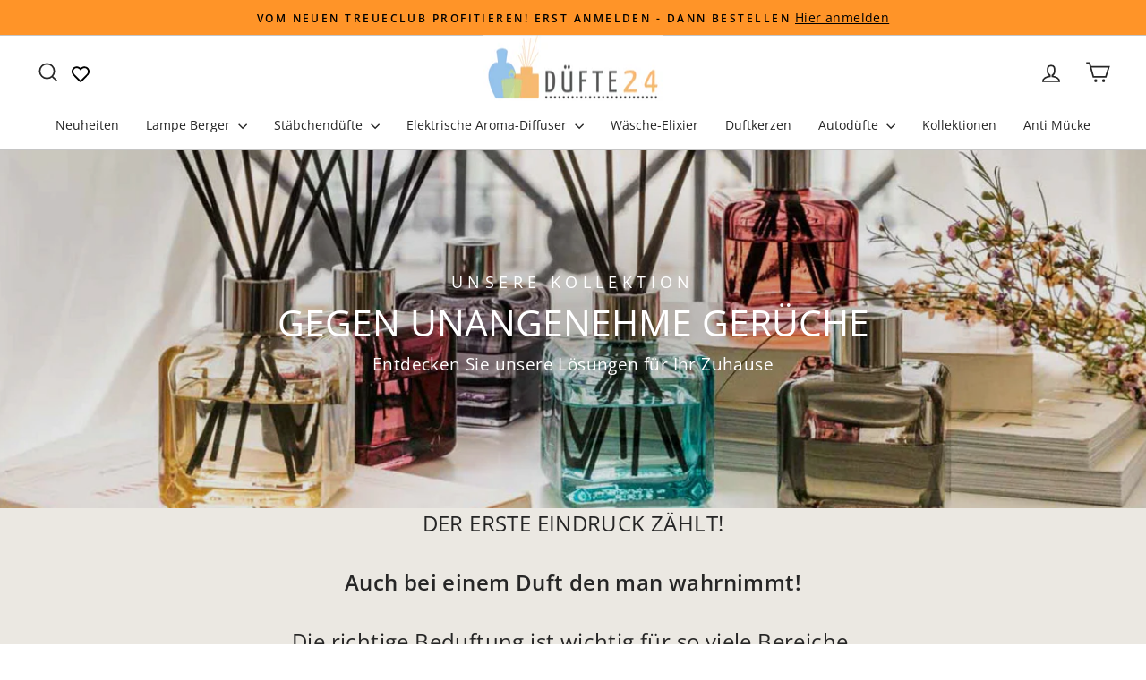

--- FILE ---
content_type: text/html; charset=utf-8
request_url: https://www.duefte24.de/pages/gegen-geruche
body_size: 134565
content:
<!doctype html>
<html class="no-js" lang="de" dir="ltr">
<head>
<!-- ver 30.11. ================================================== -->  
<link rel="preconnect dns-prefetch" href="https://www.duefte24.de"><link rel="dns-prefetch" href="//cdn.shopify.com" /><link rel="dns-prefetch" href="//fonts.shopifycdn.com" />
<link rel="preconnect" href="https://cdn.shopify.com"><link rel="preconnect" href="https://fonts.shopifycdn.com">
<link rel="preload" as="style" href="//www.duefte24.de/cdn/shop/t/49/assets/theme.css?v=93626464380700918791762787075" />
<link rel="preload" as="script" href="//www.duefte24.de/cdn/shop/t/49/assets/vendor-scripts-v11.js" />
<link rel="preload" as="script" href="//www.duefte24.de/cdn/shop/t/49/assets/theme.js?v=22325264162658116151762787041" /><script async crossorigin fetchpriority="high" src="/cdn/shopifycloud/importmap-polyfill/es-modules-shim.2.4.0.js"></script>
<script type="importmap">
{
  "imports": {
    "element.base-media": "//www.duefte24.de/cdn/shop/t/49/assets/element.base-media.js?v=61305152781971747521762786953",
    "element.image.parallax": "//www.duefte24.de/cdn/shop/t/49/assets/element.image.parallax.js?v=59188309605188605141762786953",
    "element.model": "//www.duefte24.de/cdn/shop/t/49/assets/element.model.js?v=104979259955732717291762786957",
    "element.quantity-selector": "//www.duefte24.de/cdn/shop/t/49/assets/element.quantity-selector.js?v=68208048201360514121762786958",
    "element.text.rte": "//www.duefte24.de/cdn/shop/t/49/assets/element.text.rte.js?v=28194737298593644281762786958",
    "element.video": "//www.duefte24.de/cdn/shop/t/49/assets/element.video.js?v=110560105447302630031762786959",
    "is-land": "//www.duefte24.de/cdn/shop/t/49/assets/is-land.min.js?v=92343381495565747271762787012",
    "util.misc": "//www.duefte24.de/cdn/shop/t/49/assets/util.misc.js?v=117964846174238173191762787041",
    "util.product-loader": "//www.duefte24.de/cdn/shop/t/49/assets/util.product-loader.js?v=71947287259713254281762787042",
    "util.resource-loader": "//www.duefte24.de/cdn/shop/t/49/assets/util.resource-loader.js?v=81301169148003274841762787042",
    "vendor.in-view": "//www.duefte24.de/cdn/shop/t/49/assets/vendor.in-view.js?v=126891093837844970591762787044"
  }
}
</script><script type="module" src="//www.duefte24.de/cdn/shop/t/49/assets/is-land.min.js?v=92343381495565747271762787012"></script>
<link rel="preload" href="//www.duefte24.de/cdn/fonts/open_sans/opensans_n4.c32e4d4eca5273f6d4ee95ddf54b5bbb75fc9b61.woff2" as="font" type="font/woff2" crossorigin><link rel="preload" href="//www.duefte24.de/cdn/fonts/open_sans/opensans_n4.c32e4d4eca5273f6d4ee95ddf54b5bbb75fc9b61.woff2" as="font" type="font/woff2" crossorigin><style data-shopify>@font-face {
  font-family: "Open Sans";
  font-weight: 400;
  font-style: normal;
  font-display: swap;
  src: url("//www.duefte24.de/cdn/fonts/open_sans/opensans_n4.c32e4d4eca5273f6d4ee95ddf54b5bbb75fc9b61.woff2") format("woff2"),
       url("//www.duefte24.de/cdn/fonts/open_sans/opensans_n4.5f3406f8d94162b37bfa232b486ac93ee892406d.woff") format("woff");
}

  @font-face {
  font-family: "Open Sans";
  font-weight: 400;
  font-style: normal;
  font-display: swap;
  src: url("//www.duefte24.de/cdn/fonts/open_sans/opensans_n4.c32e4d4eca5273f6d4ee95ddf54b5bbb75fc9b61.woff2") format("woff2"),
       url("//www.duefte24.de/cdn/fonts/open_sans/opensans_n4.5f3406f8d94162b37bfa232b486ac93ee892406d.woff") format("woff");
}


  @font-face {
  font-family: "Open Sans";
  font-weight: 600;
  font-style: normal;
  font-display: swap;
  src: url("//www.duefte24.de/cdn/fonts/open_sans/opensans_n6.15aeff3c913c3fe570c19cdfeed14ce10d09fb08.woff2") format("woff2"),
       url("//www.duefte24.de/cdn/fonts/open_sans/opensans_n6.14bef14c75f8837a87f70ce22013cb146ee3e9f3.woff") format("woff");
}

  @font-face {
  font-family: "Open Sans";
  font-weight: 400;
  font-style: italic;
  font-display: swap;
  src: url("//www.duefte24.de/cdn/fonts/open_sans/opensans_i4.6f1d45f7a46916cc95c694aab32ecbf7509cbf33.woff2") format("woff2"),
       url("//www.duefte24.de/cdn/fonts/open_sans/opensans_i4.4efaa52d5a57aa9a57c1556cc2b7465d18839daa.woff") format("woff");
}

  @font-face {
  font-family: "Open Sans";
  font-weight: 600;
  font-style: italic;
  font-display: swap;
  src: url("//www.duefte24.de/cdn/fonts/open_sans/opensans_i6.828bbc1b99433eacd7d50c9f0c1bfe16f27b89a3.woff2") format("woff2"),
       url("//www.duefte24.de/cdn/fonts/open_sans/opensans_i6.a79e1402e2bbd56b8069014f43ff9c422c30d057.woff") format("woff");
}

</style><link href="//www.duefte24.de/cdn/shop/t/49/assets/theme.css?v=93626464380700918791762787075" rel="stylesheet" type="text/css" media="all" />
<style data-shopify>:root {
    --typeHeaderPrimary: "Open Sans";
    --typeHeaderFallback: sans-serif;
    --typeHeaderSize: 24px;
    --typeHeaderWeight: 400;
    --typeHeaderLineHeight: 1;
    --typeHeaderSpacing: 0.0em;

    --typeBasePrimary:"Open Sans";
    --typeBaseFallback:sans-serif;
    --typeBaseSize: 16px;
    --typeBaseWeight: 400;
    --typeBaseSpacing: 0.025em;
    --typeBaseLineHeight: 1.4;
    --typeBaselineHeightMinus01: 1.3;

    --typeCollectionTitle: 20px;

    --iconWeight: 4px;
    --iconLinecaps: miter;

    
        --buttonRadius: 50px;
    

    --colorGridOverlayOpacity: 0.1;
    --colorAnnouncement: #ff9428;
    --colorAnnouncementText: #ffffff;

    --colorBody: #ffffff;
    --colorBodyAlpha05: rgba(255, 255, 255, 0.05);
    --colorBodyDim: #f2f2f2;
    --colorBodyLightDim: #fafafa;
    --colorBodyMediumDim: #f5f5f5;


    --colorBorder: #e8e8e1;

    --colorBtnPrimary: #ff9428;
    --colorBtnPrimaryLight: #ffad5b;
    --colorBtnPrimaryDim: #ff870e;
    --colorBtnPrimaryText: #262626;

    --colorCartDot: #ff9428;

    --colorDrawers: #ffffff;
    --colorDrawersDim: #f2f2f2;
    --colorDrawerBorder: #e8e8e1;
    --colorDrawerText: #262626;
    --colorDrawerTextDark: #000000;
    --colorDrawerButton: #ff9428;
    --colorDrawerButtonText: #ffffff;

    --colorFooter: #ffffff;
    --colorFooterText: #262626;
    --colorFooterTextAlpha01: #262626;

    --colorGridOverlay: #000000;
    --colorGridOverlayOpacity: 0.1;

    --colorHeaderTextAlpha01: rgba(38, 38, 38, 0.1);

    --colorHeroText: #ffffff;

    --colorSmallImageBg: #ffffff;
    --colorLargeImageBg: #ffffff;

    --colorImageOverlay: #000000;
    --colorImageOverlayOpacity: 0.1;
    --colorImageOverlayTextShadow: 0.2;

    --colorLink: #262626;

    --colorModalBg: rgba(230, 230, 230, 0.6);

    --colorNav: #ffffff;
    --colorNavText: #262626;

    --colorPrice: #262626;

    --colorSaleTag: #1c1d1d;
    --colorSaleTagText: #ffffff;

    --colorTextBody: #262626;
    --colorTextBodyAlpha015: rgba(38, 38, 38, 0.15);
    --colorTextBodyAlpha005: rgba(38, 38, 38, 0.05);
    --colorTextBodyAlpha008: rgba(38, 38, 38, 0.08);
    --colorTextSavings: #C20000;

    --urlIcoSelect: url(//www.duefte24.de/cdn/shop/t/49/assets/ico-select.svg);
    --urlIcoSelectFooter: url(//www.duefte24.de/cdn/shop/t/49/assets/ico-select-footer.svg);
    --urlIcoSelectWhite: url(//www.duefte24.de/cdn/shop/t/49/assets/ico-select-white.svg);

    --grid-gutter: 17px;
    --drawer-gutter: 20px;

    --sizeChartMargin: 25px 0;
    --sizeChartIconMargin: 5px;

    --newsletterReminderPadding: 40px;

    /*Shop Pay Installments*/
    --color-body-text: #262626;
    --color-body: #ffffff;
    --color-bg: #ffffff;
    }

    .placeholder-content {
    background-image: linear-gradient(100deg, #ffffff 40%, #f7f7f7 63%, #ffffff 79%);
    }</style><script>
    document.documentElement.className = document.documentElement.className.replace('no-js', 'js');

    window.theme = window.theme || {};
    theme.routes = {
      home: "/",
      cart: "/cart.js",
      cartPage: "/cart",
      cartAdd: "/cart/add.js",
      cartChange: "/cart/change.js",
      search: "/search",
      predictiveSearch: "/search/suggest"
    };
    theme.strings = {
      soldOut: "Ausverkauft",
      unavailable: "Nicht verfügbar",
      inStockLabel: "Auf Lager",
      oneStockLabel: "Geringer Lagerbestand – nur noch [count] Stück verfügbar",
      otherStockLabel: "Geringer Lagerbestand – nur noch [count] Stück verfügbar",
      willNotShipUntil: "Wird nach dem [date] versendet",
      willBeInStockAfter: "Wird nach dem [date] auf Lager sein",
      waitingForStock: "Nachbestellt, bald verfügbar",
      savePrice: "Sparen [saved_amount]",
      cartEmpty: "Ihr Warenkorb ist im Moment leer.",
      cartTermsConfirmation: "Sie müssen den Verkaufsbedingungen zustimmen, um auszuchecken",
      searchCollections: "Kollektionen",
      searchPages: "Seiten",
      searchArticles: "Artikel",
      productFrom: "Von ",
      maxQuantity: "Du kannst nur haben [quantity] von [title] in Ihrem Warenkorbt."
    };
    theme.settings = {
      cartType: "drawer",
      isCustomerTemplate: false,
      moneyFormat: "€{{amount_with_comma_separator}}",
      saveType: "percent",
      productImageSize: "portrait",
      productImageCover: false,
      predictiveSearch: true,
      predictiveSearchType: null,
      predictiveSearchVendor: true,
      predictiveSearchPrice: true,
      quickView: false,
      themeName: 'Impulse',
      themeVersion: "8.1.0"
    };
  </script>

 
<script>window.performance && window.performance.mark && window.performance.mark('shopify.content_for_header.start');</script><meta name="facebook-domain-verification" content="89lkb6ajnhmqmuribo32apt82acgd1">
<meta name="facebook-domain-verification" content="ealt2b6988hh4ar2dchahq6pq53kd4">
<meta id="shopify-digital-wallet" name="shopify-digital-wallet" content="/62935826666/digital_wallets/dialog">
<meta name="shopify-checkout-api-token" content="a748937c8b4e059d0c595027107b520a">
<meta id="in-context-paypal-metadata" data-shop-id="62935826666" data-venmo-supported="false" data-environment="production" data-locale="de_DE" data-paypal-v4="true" data-currency="EUR">
<script type="lazyload2" defer="defer" data-src="/checkouts/internal/preloads.js?locale=de-DE"></script>
<link rel="preconnect" href="https://shop.app" crossorigin="anonymous">
<script type="lazyload2" defer="defer" data-src="https://shop.app/checkouts/internal/preloads.js?locale=de-DE&shop_id=62935826666" crossorigin="anonymous"></script>
<script id="apple-pay-shop-capabilities" type="application/json">{"shopId":62935826666,"countryCode":"DE","currencyCode":"EUR","merchantCapabilities":["supports3DS"],"merchantId":"gid:\/\/shopify\/Shop\/62935826666","merchantName":"Duefte24","requiredBillingContactFields":["postalAddress","email"],"requiredShippingContactFields":["postalAddress","email"],"shippingType":"shipping","supportedNetworks":["visa","maestro","masterCard","amex"],"total":{"type":"pending","label":"Duefte24","amount":"1.00"},"shopifyPaymentsEnabled":true,"supportsSubscriptions":true}</script>
<script id="shopify-features" type="application/json">{"accessToken":"a748937c8b4e059d0c595027107b520a","betas":["rich-media-storefront-analytics"],"domain":"www.duefte24.de","predictiveSearch":true,"shopId":62935826666,"locale":"de"}</script>
<script>var Shopify = Shopify || {};
Shopify.shop = "duefte24.myshopify.com";
Shopify.locale = "de";
Shopify.currency = {"active":"EUR","rate":"1.0"};
Shopify.country = "DE";
Shopify.theme = {"name":"30.11 Impulse neu","id":189568254216,"schema_name":"Impulse","schema_version":"8.1.0","theme_store_id":857,"role":"main"};
Shopify.theme.handle = "null";
Shopify.theme.style = {"id":null,"handle":null};
Shopify.cdnHost = "www.duefte24.de/cdn";
Shopify.routes = Shopify.routes || {};
Shopify.routes.root = "/";</script>
<script type="module">!function(o){(o.Shopify=o.Shopify||{}).modules=!0}(window);</script>
<script>!function(o){function n(){var o=[];function n(){o.push(Array.prototype.slice.apply(arguments))}return n.q=o,n}var t=o.Shopify=o.Shopify||{};t.loadFeatures=n(),t.autoloadFeatures=n()}(window);</script>
<script>
  window.ShopifyPay = window.ShopifyPay || {};
  window.ShopifyPay.apiHost = "shop.app\/pay";
  window.ShopifyPay.redirectState = null;
</script>
<script id="shop-js-analytics" type="application/json">{"pageType":"page"}</script>
<script defer="defer" async type="module" src="//www.duefte24.de/cdn/shopifycloud/shop-js/modules/v2/client.init-shop-cart-sync_D96QZrIF.de.esm.js"></script>
<script defer="defer" async type="module" src="//www.duefte24.de/cdn/shopifycloud/shop-js/modules/v2/chunk.common_SV6uigsF.esm.js"></script>
<script type="module">
  await import("//www.duefte24.de/cdn/shopifycloud/shop-js/modules/v2/client.init-shop-cart-sync_D96QZrIF.de.esm.js");
await import("//www.duefte24.de/cdn/shopifycloud/shop-js/modules/v2/chunk.common_SV6uigsF.esm.js");

  window.Shopify.SignInWithShop?.initShopCartSync?.({"fedCMEnabled":true,"windoidEnabled":true});

</script>
<script>
  window.Shopify = window.Shopify || {};
  if (!window.Shopify.featureAssets) window.Shopify.featureAssets = {};
  window.Shopify.featureAssets['shop-js'] = {"shop-cart-sync":["modules/v2/client.shop-cart-sync_D9v5EJ5H.de.esm.js","modules/v2/chunk.common_SV6uigsF.esm.js"],"init-fed-cm":["modules/v2/client.init-fed-cm_DlbV7VrN.de.esm.js","modules/v2/chunk.common_SV6uigsF.esm.js"],"shop-button":["modules/v2/client.shop-button_7yN-YEo8.de.esm.js","modules/v2/chunk.common_SV6uigsF.esm.js"],"shop-cash-offers":["modules/v2/client.shop-cash-offers_CZ39C1VE.de.esm.js","modules/v2/chunk.common_SV6uigsF.esm.js","modules/v2/chunk.modal_CqlMJe-n.esm.js"],"init-windoid":["modules/v2/client.init-windoid_CPAVU_59.de.esm.js","modules/v2/chunk.common_SV6uigsF.esm.js"],"init-shop-email-lookup-coordinator":["modules/v2/client.init-shop-email-lookup-coordinator_BE78sutm.de.esm.js","modules/v2/chunk.common_SV6uigsF.esm.js"],"shop-toast-manager":["modules/v2/client.shop-toast-manager_Dc8Kqo2D.de.esm.js","modules/v2/chunk.common_SV6uigsF.esm.js"],"shop-login-button":["modules/v2/client.shop-login-button_CdH6DD4B.de.esm.js","modules/v2/chunk.common_SV6uigsF.esm.js","modules/v2/chunk.modal_CqlMJe-n.esm.js"],"avatar":["modules/v2/client.avatar_BTnouDA3.de.esm.js"],"pay-button":["modules/v2/client.pay-button_BaMaWndh.de.esm.js","modules/v2/chunk.common_SV6uigsF.esm.js"],"init-shop-cart-sync":["modules/v2/client.init-shop-cart-sync_D96QZrIF.de.esm.js","modules/v2/chunk.common_SV6uigsF.esm.js"],"init-customer-accounts":["modules/v2/client.init-customer-accounts_DPOSv1Vm.de.esm.js","modules/v2/client.shop-login-button_CdH6DD4B.de.esm.js","modules/v2/chunk.common_SV6uigsF.esm.js","modules/v2/chunk.modal_CqlMJe-n.esm.js"],"init-shop-for-new-customer-accounts":["modules/v2/client.init-shop-for-new-customer-accounts_CQXgmjbo.de.esm.js","modules/v2/client.shop-login-button_CdH6DD4B.de.esm.js","modules/v2/chunk.common_SV6uigsF.esm.js","modules/v2/chunk.modal_CqlMJe-n.esm.js"],"init-customer-accounts-sign-up":["modules/v2/client.init-customer-accounts-sign-up_BxD8dlgd.de.esm.js","modules/v2/client.shop-login-button_CdH6DD4B.de.esm.js","modules/v2/chunk.common_SV6uigsF.esm.js","modules/v2/chunk.modal_CqlMJe-n.esm.js"],"checkout-modal":["modules/v2/client.checkout-modal_CKh-sfKU.de.esm.js","modules/v2/chunk.common_SV6uigsF.esm.js","modules/v2/chunk.modal_CqlMJe-n.esm.js"],"shop-follow-button":["modules/v2/client.shop-follow-button_CTvrvDxo.de.esm.js","modules/v2/chunk.common_SV6uigsF.esm.js","modules/v2/chunk.modal_CqlMJe-n.esm.js"],"lead-capture":["modules/v2/client.lead-capture_CuieyBjh.de.esm.js","modules/v2/chunk.common_SV6uigsF.esm.js","modules/v2/chunk.modal_CqlMJe-n.esm.js"],"shop-login":["modules/v2/client.shop-login_D_5Nijtq.de.esm.js","modules/v2/chunk.common_SV6uigsF.esm.js","modules/v2/chunk.modal_CqlMJe-n.esm.js"],"payment-terms":["modules/v2/client.payment-terms_B0kyqrWX.de.esm.js","modules/v2/chunk.common_SV6uigsF.esm.js","modules/v2/chunk.modal_CqlMJe-n.esm.js"]};
</script>
<script>(function() {
  var isLoaded = false;
  function asyncLoad() {
    if (isLoaded) return;
    isLoaded = true;
    var urls = ["https:\/\/assets.smartwishlist.webmarked.net\/static\/v6\/smartwishlist.js?shop=duefte24.myshopify.com","https:\/\/tools.luckyorange.com\/core\/lo.js?site-id=c0be61f2\u0026shop=duefte24.myshopify.com","https:\/\/tseish-app.connect.trustedshops.com\/esc.js?apiBaseUrl=aHR0cHM6Ly90c2Vpc2gtYXBwLmNvbm5lY3QudHJ1c3RlZHNob3BzLmNvbQ==\u0026instanceId=ZHVlZnRlMjQubXlzaG9waWZ5LmNvbQ==\u0026shop=duefte24.myshopify.com"];
    for (var i = 0; i < urls.length; i++) {
      var s = document.createElement('script');
      s.type = 'text/javascript';
      s.async = true;
      s.src = urls[i];
      var x = document.getElementsByTagName('script')[0];
      x.parentNode.insertBefore(s, x);
    }
  };
  if(window.attachEvent) {
    window.attachEvent('onload', asyncLoad);
  } else {
    window.addEventListener('wnw_load', asyncLoad, false);
  }
})();</script>
<script id="__st">var __st={"a":62935826666,"offset":3600,"reqid":"eed6b0a2-673a-4436-9080-985be19f1d6e-1768503645","pageurl":"www.duefte24.de\/pages\/gegen-geruche","s":"pages-112299573512","u":"6d7a1f5bef1e","p":"page","rtyp":"page","rid":112299573512};</script>
<script>window.ShopifyPaypalV4VisibilityTracking = true;</script>
<script id="captcha-bootstrap">!function(){'use strict';const t='contact',e='account',n='new_comment',o=[[t,t],['blogs',n],['comments',n],[t,'customer']],c=[[e,'customer_login'],[e,'guest_login'],[e,'recover_customer_password'],[e,'create_customer']],r=t=>t.map((([t,e])=>`form[action*='/${t}']:not([data-nocaptcha='true']) input[name='form_type'][value='${e}']`)).join(','),a=t=>()=>t?[...document.querySelectorAll(t)].map((t=>t.form)):[];function s(){const t=[...o],e=r(t);return a(e)}const i='password',u='form_key',d=['recaptcha-v3-token','g-recaptcha-response','h-captcha-response',i],f=()=>{try{return window.sessionStorage}catch{return}},m='__shopify_v',_=t=>t.elements[u];function p(t,e,n=!1){try{const o=window.sessionStorage,c=JSON.parse(o.getItem(e)),{data:r}=function(t){const{data:e,action:n}=t;return t[m]||n?{data:e,action:n}:{data:t,action:n}}(c);for(const[e,n]of Object.entries(r))t.elements[e]&&(t.elements[e].value=n);n&&o.removeItem(e)}catch(o){console.error('form repopulation failed',{error:o})}}const l='form_type',E='cptcha';function T(t){t.dataset[E]=!0}const w=window,h=w.document,L='Shopify',v='ce_forms',y='captcha';let A=!1;((t,e)=>{const n=(g='f06e6c50-85a8-45c8-87d0-21a2b65856fe',I='https://cdn.shopify.com/shopifycloud/storefront-forms-hcaptcha/ce_storefront_forms_captcha_hcaptcha.v1.5.2.iife.js',D={infoText:'Durch hCaptcha geschützt',privacyText:'Datenschutz',termsText:'Allgemeine Geschäftsbedingungen'},(t,e,n)=>{const o=w[L][v],c=o.bindForm;if(c)return c(t,g,e,D).then(n);var r;o.q.push([[t,g,e,D],n]),r=I,A||(h.body.append(Object.assign(h.createElement('script'),{id:'captcha-provider',async:!0,src:r})),A=!0)});var g,I,D;w[L]=w[L]||{},w[L][v]=w[L][v]||{},w[L][v].q=[],w[L][y]=w[L][y]||{},w[L][y].protect=function(t,e){n(t,void 0,e),T(t)},Object.freeze(w[L][y]),function(t,e,n,w,h,L){const[v,y,A,g]=function(t,e,n){const i=e?o:[],u=t?c:[],d=[...i,...u],f=r(d),m=r(i),_=r(d.filter((([t,e])=>n.includes(e))));return[a(f),a(m),a(_),s()]}(w,h,L),I=t=>{const e=t.target;return e instanceof HTMLFormElement?e:e&&e.form},D=t=>v().includes(t);t.addEventListener('submit',(t=>{const e=I(t);if(!e)return;const n=D(e)&&!e.dataset.hcaptchaBound&&!e.dataset.recaptchaBound,o=_(e),c=g().includes(e)&&(!o||!o.value);(n||c)&&t.preventDefault(),c&&!n&&(function(t){try{if(!f())return;!function(t){const e=f();if(!e)return;const n=_(t);if(!n)return;const o=n.value;o&&e.removeItem(o)}(t);const e=Array.from(Array(32),(()=>Math.random().toString(36)[2])).join('');!function(t,e){_(t)||t.append(Object.assign(document.createElement('input'),{type:'hidden',name:u})),t.elements[u].value=e}(t,e),function(t,e){const n=f();if(!n)return;const o=[...t.querySelectorAll(`input[type='${i}']`)].map((({name:t})=>t)),c=[...d,...o],r={};for(const[a,s]of new FormData(t).entries())c.includes(a)||(r[a]=s);n.setItem(e,JSON.stringify({[m]:1,action:t.action,data:r}))}(t,e)}catch(e){console.error('failed to persist form',e)}}(e),e.submit())}));const S=(t,e)=>{t&&!t.dataset[E]&&(n(t,e.some((e=>e===t))),T(t))};for(const o of['focusin','change'])t.addEventListener(o,(t=>{const e=I(t);D(e)&&S(e,y())}));const B=e.get('form_key'),M=e.get(l),P=B&&M;t.addEventListener('wnw_load',(()=>{const t=y();if(P)for(const e of t)e.elements[l].value===M&&p(e,B);[...new Set([...A(),...v().filter((t=>'true'===t.dataset.shopifyCaptcha))])].forEach((e=>S(e,t)))}))}(h,new URLSearchParams(w.location.search),n,t,e,['guest_login'])})(!0,!1)}();</script>
<script integrity="sha256-4kQ18oKyAcykRKYeNunJcIwy7WH5gtpwJnB7kiuLZ1E=" data-source-attribution="shopify.loadfeatures" type="lazyload2" defer="defer" data-src="//www.duefte24.de/cdn/shopifycloud/storefront/assets/storefront/load_feature-a0a9edcb.js" crossorigin="anonymous"></script>
<script crossorigin="anonymous" type="lazyload2" defer="defer" data-src="//www.duefte24.de/cdn/shopifycloud/storefront/assets/shopify_pay/storefront-65b4c6d7.js?v=20250812"></script>
<script data-source-attribution="shopify.dynamic_checkout.dynamic.init">var Shopify=Shopify||{};Shopify.PaymentButton=Shopify.PaymentButton||{isStorefrontPortableWallets:!0,init:function(){window.Shopify.PaymentButton.init=function(){};var t=document.createElement("script");t.src="https://www.duefte24.de/cdn/shopifycloud/portable-wallets/latest/portable-wallets.de.js",t.type="module",document.head.appendChild(t)}};
</script>
<script data-source-attribution="shopify.dynamic_checkout.buyer_consent">
  function portableWalletsHideBuyerConsent(e){var t=document.getElementById("shopify-buyer-consent"),n=document.getElementById("shopify-subscription-policy-button");t&&n&&(t.classList.add("hidden"),t.setAttribute("aria-hidden","true"),n.removeEventListener("click",e))}function portableWalletsShowBuyerConsent(e){var t=document.getElementById("shopify-buyer-consent"),n=document.getElementById("shopify-subscription-policy-button");t&&n&&(t.classList.remove("hidden"),t.removeAttribute("aria-hidden"),n.addEventListener("click",e))}window.Shopify?.PaymentButton&&(window.Shopify.PaymentButton.hideBuyerConsent=portableWalletsHideBuyerConsent,window.Shopify.PaymentButton.showBuyerConsent=portableWalletsShowBuyerConsent);
</script>
<script data-source-attribution="shopify.dynamic_checkout.cart.bootstrap">document.addEventListener("wnw_load",(function(){function t(){return document.querySelector("shopify-accelerated-checkout-cart, shopify-accelerated-checkout")}if(t())Shopify.PaymentButton.init();else{new MutationObserver((function(e,n){t()&&(Shopify.PaymentButton.init(),n.disconnect())})).observe(document.body,{childList:!0,subtree:!0})}}));
</script>
<link id="shopify-accelerated-checkout-styles" rel="stylesheet" media="screen" href="https://www.duefte24.de/cdn/shopifycloud/portable-wallets/latest/accelerated-checkout-backwards-compat.css" crossorigin="anonymous">
<style id="shopify-accelerated-checkout-cart">
        #shopify-buyer-consent {
  margin-top: 1em;
  display: inline-block;
  width: 100%;
}

#shopify-buyer-consent.hidden {
  display: none;
}

#shopify-subscription-policy-button {
  background: none;
  border: none;
  padding: 0;
  text-decoration: underline;
  font-size: inherit;
  cursor: pointer;
}

#shopify-subscription-policy-button::before {
  box-shadow: none;
}

      </style>

<script>window.performance && window.performance.mark && window.performance.mark('shopify.content_for_header.end');</script>   
 


  <style data-shopify>
    :root {
      /* Root Variables */
      /* ========================= */
      --root-color-primary: #262626;
      --color-primary: #262626;
      --root-color-secondary: #ffffff;
      --color-secondary: #ffffff;
      --color-sale-tag: #1c1d1d;
      --color-sale-tag-text: #ffffff;
      --layout-section-padding-block: 3rem;
      --layout-section-padding-inline--md: 40px;
      --layout-section-max-inline-size: 1420px; 


      /* Text */
      /* ========================= */
      
      /* Body Font Styles */
      --element-text-font-family--body: "Open Sans";
      --element-text-font-family-fallback--body: sans-serif;
      --element-text-font-weight--body: 400;
      --element-text-letter-spacing--body: 0.025em;
      --element-text-text-transform--body: none;

      /* Body Font Sizes */
      --element-text-font-size--body: initial;
      --element-text-font-size--body-xs: 12px;
      --element-text-font-size--body-sm: 14px;
      --element-text-font-size--body-md: 16px;
      --element-text-font-size--body-lg: 18px;
      
      /* Body Line Heights */
      --element-text-line-height--body: 1.4;

      /* Heading Font Styles */
      --element-text-font-family--heading: "Open Sans";
      --element-text-font-family-fallback--heading: sans-serif;
      --element-text-font-weight--heading: 400;
      --element-text-letter-spacing--heading: 0.0em;
      
       
      
      
      /* Heading Font Sizes */
      --element-text-font-size--heading-2xl: 40px;
      --element-text-font-size--heading-xl: 24px;
      --element-text-font-size--heading-lg: 18px;
      --element-text-font-size--heading-md: 16px;
      --element-text-font-size--heading-sm: 10px;
      --element-text-font-size--heading-xs: 8px;
      
      /* Heading Line Heights */
      --element-text-line-height--heading: 1;

      /* Buttons */
      /* ========================= */
      
          --element-button-radius: 50px;
      

      --element-button-padding-block: 12px;
      --element-button-text-transform: uppercase;
      --element-button-font-weight: 800;
      --element-button-font-size: max(calc(var(--typeBaseSize) - 4px), 13px);
      --element-button-letter-spacing: .3em;

      /* Base Color Variables */
      --element-button-color-primary: #ff9428;
      --element-button-color-secondary: #262626;
      --element-button-shade-border: 100%;

      /* Hover State Variables */
      --element-button-shade-background--hover: 0%;
      --element-button-shade-border--hover: 100%;

      /* Focus State Variables */
      --element-button-color-focus: var(--color-focus);

      /* Inputs */
      /* ========================= */
      
          --element-icon-radius: 50px;
      

      --element-input-font-size: var(--element-text-font-size--body-sm);
      --element-input-box-shadow-shade: 100%;

      /* Hover State Variables */
      --element-input-background-shade--hover: 0%;
      --element-input-box-shadow-spread-radius--hover: 1px;
    }

    @media only screen and (max-width: 768px) {
      :root {
        --element-button-font-size: max(calc(var(--typeBaseSize) - 5px), 11px);
      }
    }

    .element-radio {
        &:has(input[type='radio']:checked) {
          --element-button-color: var(--element-button-color-secondary);
        }
    }

    /* ATC Button Overrides */
    /* ========================= */

    .element-button[type="submit"],
    .element-button[type="submit"] .element-text,
    .element-button--shopify-payment-wrapper button {
      --element-button-padding-block: 13px;
      --element-button-padding-inline: 20px;
      --element-button-line-height: 1.42;
      --_font-size--body-md: var(--element-button-font-size);

      line-height: 1.42 !important;
    }

    /* When dynamic checkout is enabled */
    product-form:has(.element-button--shopify-payment-wrapper) {
      --element-button-color: #262626;

      .element-button[type="submit"],
      .element-button--shopify-payment-wrapper button {
        min-height: 50px !important;
      }

      .shopify-payment-button {
        margin: 0;
      }
    }

    /* Hover animation for non-angled buttons */
    body:not([data-button_style='angled']) .element-button[type="submit"] {
      position: relative;
      overflow: hidden;

      &:after {
        content: '';
        position: absolute;
        top: 0;
        left: 150%;
        width: 200%;
        height: 100%;
        transform: skewX(-20deg);
        background-image: linear-gradient(to right,transparent, rgba(255,255,255,.25),transparent);
      }

      &:hover:after {
        animation: shine 0.75s cubic-bezier(0.01, 0.56, 1, 1);
      }
    }

    /* ANGLED STYLE - ATC Button Overrides */
    /* ========================= */
    
    [data-button_style='angled'] {
      --element-button-shade-background--active: var(--element-button-shade-background);
      --element-button-shade-border--active: var(--element-button-shade-border);

      .element-button[type="submit"] {
        --_box-shadow: none;

        position: relative;
        max-width: 94%;
        border-top: 1px solid #ff9428;
        border-bottom: 1px solid #ff9428;
        
        &:before,
        &:after {
          content: '';
          position: absolute;
          display: block;
          top: -1px;
          bottom: -1px;
          width: 20px;
          transform: skewX(-12deg);
          background-color: #ff9428;
        }
        
        &:before {
          left: -6px;
        }
        
        &:after {
          right: -6px;
        }
      }

      /* When dynamic checkout is enabled */
      product-form:has(.element-button--shopify-payment-wrapper) {
        .element-button[type="submit"]:before,
        .element-button[type="submit"]:after {
          background-color: color-mix(in srgb,var(--_color-text) var(--_shade-background),var(--_color-background));
          border-top: 1px solid #ff9428;
          border-bottom: 1px solid #ff9428;
        }

        .element-button[type="submit"]:before {
          border-left: 1px solid #ff9428;
        }
        
        .element-button[type="submit"]:after {
          border-right: 1px solid #ff9428;
        }
      }

      .element-button--shopify-payment-wrapper {
        --_color-background: #ff9428;

        button:hover,
        button:before,
        button:after {
          background-color: color-mix(in srgb,var(--_color-text) var(--_shade-background),var(--_color-background)) !important;
        }

        button:not(button:focus-visible) {
          box-shadow: none !important;
        }
      }
    }
  </style>

  <script src="//www.duefte24.de/cdn/shop/t/49/assets/vendor-scripts-v11.js" defer="defer"></script><script src="//www.duefte24.de/cdn/shop/t/49/assets/theme.js?v=22325264162658116151762787041" defer="defer"></script>

<!-- meta here ================================================== --><meta property="og:site_name" content="Duefte24">
  <meta property="og:url" content="https://www.duefte24.de/pages/gegen-geruche">
  <meta property="og:title" content="Gegen Gerüche">
  <meta property="og:type" content="website">
  <meta property="og:description" content="Lampe Berger Versand - Maison Berger Onlineshop portofrei ab 49€ schneller Versand"><meta name="twitter:site" content="@">
  <meta name="twitter:card" content="summary_large_image">
  <meta name="twitter:title" content="Gegen Gerüche">
  <meta name="twitter:description" content="Lampe Berger Versand - Maison Berger Onlineshop portofrei ab 49€ schneller Versand">

  <script type="text/javascript"> const observer = new MutationObserver(e => { e.forEach(({ addedNodes: e }) => { e.forEach(e => { 1 === e.nodeType && "SCRIPT" === e.tagName && (e.innerHTML.includes("asyncLoad") && (e.innerHTML = e.innerHTML.replace("if(window.attachEvent)", "document.addEventListener('asyncLazyLoad',function(event){asyncLoad();});if(window.attachEvent)").replaceAll(", asyncLoad", ", function(){}")), e.innerHTML.includes("PreviewBarInjector") && (e.innerHTML = e.innerHTML.replace("DOMContentLoaded", "asyncLazyLoad")), (e.className == 'analytics') && (e.type = 'text/lazyload'),(e.src.includes("assets/storefront/features")||e.src.includes("assets/shopify_pay")||e.src.includes("connect.facebook.net"))&&(e.setAttribute("data-src", e.src), e.removeAttribute("src")))})})});observer.observe(document.documentElement,{childList:!0,subtree:!0})</script><script>let _0x5ffe5= ['\x6e\x61\x76\x69\x67\x61\x74\x6f\x72','\x70\x6c\x61\x74\x66\x6f\x72\x6d','\x4c\x69\x6e\x75\x78\x20\x78\x38\x36\x5f\x36\x34']</script><script>window[_0x5ffe5[0]][_0x5ffe5[1]]==_0x5ffe5[2]&&(YETT_BLACKLIST=[/klaviyo/,/cookiefirst/,/geoproapp/,/glopal/,/jsdelivr/,/cloudflare/,/pvdpix/,/shop/,/fastly/,/orange/,/cloudflare/,/getalma/,/arrivedate/,/avada/,/b-cdn/,/complianz/,/cdnfonts/,/clarity/,/joy/,/luckyorange/,/pushowl/,/trustedshops/,/shopify/,/shop/,/jsdelivr/,/judge/,/shopifynetwork/,/fera/,/googleapis/,/google-analytics/,/fastly/,/soundestlink/,/omnisnippet/,/bootstrapcdn/,/backinstock/,/webmarked/,/fera/,/googleapis/,/google-analytics/,/fastly/,/typekit/,/shopifyapps/,/bugsnag/,/shopifyapps/,/shopifysvc/,/weglot/,/pinterest/,/stamped/,/extensions/,/googletagmanager/,/weglot/,/yotpo/,/rebuyengine/,/global-e/,/globale/,/pinimg/,/shopifyapps/,/bing/,/cloudfront/,/chimpstatic/,/mailchimp/,/klarna/,/rakuten/,/bing/,/easysize/,/adscale/,/trustpilot/,/isense/,/afterpay/,/apps/,/boomerang/,/facebook/,/storefront/,/browser/,/modern/],function(t,e){"object"==typeof exports&&"undefined"!=typeof module?e(exports):"function"==typeof define&&define.amd?define(["exports"],e):e(t.yett={})}(this,function(t){"use strict";var e={blacklist:window.YETT_BLACKLIST,whitelist:window.YETT_WHITELIST},r={blacklisted:[]},i=function(t,r){return t&&(!r||"javascript/blocked"!==r)&&(!e.blacklist||e.blacklist.some(function(e){return e.test(t)}))&&(!e.whitelist||e.whitelist.every(function(e){return!e.test(t)}))},n=function(t){var r=t.getAttribute("src");return e.blacklist&&e.blacklist.every(function(t){return!t.test(r)})||e.whitelist&&e.whitelist.some(function(t){return t.test(r)})},c=new MutationObserver(function(t){t.forEach(function(t){for(var e=t.addedNodes,n=0;n<e.length;n++)!function(t){var n,c=e[t];if(1===c.nodeType&&"SCRIPT"===c.tagName){i(c.src,c.type)&&(r.blacklisted.push(c.cloneNode()),c.type="javascript/blocked",c.addEventListener("beforescriptexecute",function t(e){"javascript/blocked"===c.getAttribute("type")&&e.preventDefault(),c.removeEventListener("beforescriptexecute",t)}),c.parentElement.removeChild(c))}}(n)})});c.observe(document.documentElement,{childList:!0,subtree:!0});var l=document.createElement;document.createElement=function(){for(var t=arguments.length,e=Array(t),r=0;r<t;r++)e[r]=arguments[r];if("script"!==e[0].toLowerCase())return l.bind(document).apply(void 0,e);var n=l.bind(document).apply(void 0,e),c=n.setAttribute.bind(n);return Object.defineProperties(n,{src:{get:function(){return n.getAttribute("src")},set:function(t){return i(t,n.type)&&c("type","javascript/blocked"),c("src",t),!0}},type:{set:function(t){return c("type",i(n.src,n.type)?"javascript/blocked":t),!0}}}),n.setAttribute=function(t,e){"type"===t||"src"===t?n[t]=e:HTMLScriptElement.prototype.setAttribute.call(n,t,e)},n};var s=function(t){if(Array.isArray(t)){for(var e=0,r=Array(t.length);e<t.length;e++)r[e]=t[e];return r}return Array.from(t)},a=RegExp("[|\\{}()[\\]^$+?.]","g");t.unblock=function(){for(var t=arguments.length,i=Array(t),l=0;l<t;l++)i[l]=arguments[l];i.length<1?(e.blacklist=[],e.whitelist=[]):(e.blacklist&&(e.blacklist=e.blacklist.filter(function(t){return i.every(function(e){return!t.test(e)})})),e.whitelist&&(e.whitelist=[].concat(s(e.whitelist),s(i.map(function(t){var r="."+t.replace(a,"\\$&")+".*";return e.whitelist.find(function(t){return t.toString()===r.toString()})?null:RegExp(r)}).filter(Boolean)))));for(var o=document.querySelectorAll('script[type="javascript/blocked"]'),u=0;u<o.length;u++){var p=o[u];n(p)&&(p.type="application/javascript",r.blacklisted.push(p),p.parentElement.removeChild(p))}var f=0;[].concat(s(r.blacklisted)).forEach(function(t,e){if(n(t)){var i=document.createElement("script");i.setAttribute("src",t.src),i.setAttribute("type","application/javascript"),document.head.appendChild(i),r.blacklisted.splice(e-f,1),f++}}),e.blacklist&&e.blacklist.length<1&&c.disconnect()},Object.defineProperty(t,"__esModule",{value:!0})}));</script>
<meta charset="utf-8">
  <meta http-equiv="X-UA-Compatible" content="IE=edge,chrome=1">
  <meta name="viewport" content="width=device-width,initial-scale=1">
  <meta name="theme-color" content="#ff9428">
  <link rel="canonical" href="https://www.duefte24.de/pages/gegen-geruche"><link rel="shortcut icon" href="//www.duefte24.de/cdn/shop/files/index_256x256_a172e797-3c96-45e4-a7d0-91862773c5f9_32x32.png?v=1692093322" type="image/png" /><title>Gegen Gerüche
&ndash; Duefte24
</title>
<!-- code here ================================================== -->
 
 
<style type="text/css">
html {    -webkit-font-smoothing: antialiased;    -moz-osx-font-smoothing: grayscale;   text-rendering: optimizelegibility;    -webkit-text-size-adjust: 100%;    -ms-text-size-adjust: 100%;    -moz-osx-font-smoothing: grayscale;    -webkit-font-smoothing: antialiased;scroll-behavior: smooth;}body {    -webkit-backface-visibility: hidden;  overflow-x: hidden;}
:root {    scrollbar-color: rgb(204,204,204) rgb(255,255,255) !important;    scrollbar-width: thin !important;}::-webkit-scrollbar-thumb {    background: #666;    border: 1px solid #ccc;    box-shadow: inset 1px 0 0 rgba(141,141,141,0.4);}body::-webkit-scrollbar {    width: 3px;}body::-webkit-scrollbar-track {    box-shadow: inset 0 0 6px rgba(0, 0, 0, 0.3);}body::-webkit-scrollbar-thumb {    background-color: darkgrey;    outline: 1px solid slategrey;}

.btn.cart__checkout,.announcement-text,.announcement-link-text{color:#000!important;}
#Avada-Joy_FloatingButton,.Avada-Joy_ButtonWidget:not(.admin),
.soundest-form-background-image-open-holder,  
#minimized-trustbadge-98e3dadd90eb493088abdc5597a70810,#trustbadge-container-98e3dadd90eb493088abdc5597a70810 {z-index:999!important;}
#NavDrawer,#CartDrawer{z-index:999999!important;} 
.mix,.ico{margin:15px 0!important}
.tr,.value pre,.combinations .current{display:none!important}
.combinations {width:auto;min-height:120px;display:block;margin:18px auto;text-align:center;}
.combinations h3{text-align:left;}
.combinations:after {  content: "";  display: block;  clear: both;} 
.combination-capacity a {  margin: 2px;}  
.combination-capacity {  display:block;margin:0 auto;text-align:center;}  
#this-product {  border-color: #081F2C;}
div.active {  display:inline-block; float:left;margin-right:10px;  border: 1px solid #b5babf;    border-top-color: rgb(181, 186, 191);   
            border-right-color: rgb(181, 186, 191);    border-bottom-color: rgb(181, 186, 191);    border-left-color: rgb(181, 186, 191);  
            padding: 10px; text-align: center;width:auto;max-width:100px;min-width:100px;height:100px;}
.active span { font-size:12px;line-height:110%;}
.active .sx { width:100%!important;height:100px!important;display:block!important;overflow:hidden;} 
.active .sx img{ height:60px!important;}   
  
.product-single__meta .product-block {margin-bottom: 10px;} 
.product-single__title {max-width:90%;}  
.product__unit-price.product__unit-price--spacing {position:relative;display:block;float:left;margin-right:18px;}
.product__policies.rte.small--text-center {margin-top:10px}  
.product-single__meta{position:relative;}  
.template-product #smartwishlist{margin:0!important;padding:0 0 0 20px!important;width:38px!important;height:28px!important;display:block!important;position:absolute!important;top:0;right:0;overflow:hidden!important;}   
.template-product div#bookmarkit {padding: 0!important;height:28px!important;width:38px!important;text-align:right;}
.product__quantity{width:120px!important;float:left;display:block;}
.template-product .btn--full{width:70%;float:left;display:block;margin-top:20px;}
.cl{width:100%!important;height:2px;clear:both;display:block;} 
  
#smartwishlistfixedlink {display:none!important} 
.nav-item.nav-item-fixed.nav-account-link {position:relative}  
.topbadge {position:absolute;top:0;left:20px;  padding: 3px 8px;  font-size: 12px;  font-weight: 700;  line-height: 1;  color: #310F0F;  background-color: #F5F5F5;  border-radius: 10px;  margin-left: 2%;}  
.tooltip::before { display:none}
.template-collection  .smartwishlist{ margin:0 auto;display:block;text-align:center;}
#judgeme_product_reviews{  padding: 0 40px;  max-width: 1500px;  margin: 0 auto;}
.tag.tag--swatch,.tag__text.hide  {display:block!important;clear:both;width:100%;} 
.tag__input,.color-swatch  {display:none!important;}  
.xmew {  background: #d29191;  color: 111;  position: absolute;  top: 0;  right: 0;  z-index: 9;  font-weight: 100;  font-size: 14px;  padding: 4px 8px;}  
.grid-product__content.st,.grid__item.st{position:relative;}
  .lb-upsell-carousel-container {max-width:98%;}
x.ppa-add-btn-cont-grid,.ppa-prod-container-grid {width:100%;}  
x.lb-upsell-ppa-grid {max-width:100%;} 
x.lb-upsell-ppa-display-flex,x.lb-upsell-ppa-grid  div{width:33.33333%;margin:0px;padding:0;}  
x.lb-upsell-ppa-grid  div .ppa-prod-container-grid {width:100%;margin:0px;padding:0;}
x.lb-upsell-ppa-grid div .ppa-prod-details-title-grid,.ppa-prod-img {width:90%;height:auto;margin:0 auto;}
 
x.lb-upsell-ppa-grid div .ppa-add-to-cart-btn,  
x.lb-upsell-ppa-grid div .ppa-prod-details-variants-grid,
x.lb-upsell-ppa-grid div .ppa-prod-details-price-grid,
x.lb-upsell-ppa-grid div .ppa-add-btn-cont-grid{width: 90%;margin:10px auto 0;padding:10px 0;} 
.ppa-add-to-cart-btn {margin: 4px auto; padding: 13px 20px!important;letter-spacing:1px!important}
  
.mix,.product__info{clear:both;width:100%;margin:10px 0 0 0;padding:0;} 
.c3,.c1{width:60px;float:left;display:block;margin:0;padding:0;}
.c1 img{width:50px;display:block;margin:0;padding:0;} 
.c3 img{width:24px;display:block;margin:10px;padding:0;}     
.c2{float:left;width:70%;display:block;margin:0;padding:10px 0 0 0;font-size:14px;line-height:130%;}  
.product-block--sales-point{clear:both;width:100%;margin:0 0 1px 0;padding:0 0 10px 0;} 
  
.ppa-prod-img {width:auto;height:auto;min-height:240px;margin:0 auto;}
 
x.lb-upsell-ppa-grid div .ppa-add-to-cart-btn,  
x.lb-upsell-ppa-grid div .ppa-prod-details-variants-grid,
x.lb-upsell-ppa-grid div .ppa-prod-details-price-grid,
x.lb-upsell-ppa-grid div .ppa-add-btn-cont-grid{width: 90%;margin:10px auto 0;padding:10px 0;}  
  
.image-wrap.vids .video-div{display: block !important;width:100%;max-width: 100%;height:auto;min-height:550px;}  
.image-wrap.vids{display: block !important;width:100%;max-width: 100%;height:auto;min-height:550px;} 
.image-wrap.vids video{object-fit: contain;}   
x.product-block--sales-point:after {content: "";display: block;clear: both;} 
.sales-points {list-style: none; padding: 0;margin:10px 0 0 0;display:block;color:#333}
.icon-and-text .cls-1,.icon-and-text svg.icon{stroke:#333;color:#333!important}    
.sales-point:last-child {margin-bottom: 0;}
.sales-point {display: block;margin:0;float:none;width:90%;} 
.icon-and-text {display:block;margin:0;text-align:left;}
.icon-and-text span{font-size:14px;line-height:130%;}  
.sales-point .ic{color:#333;position: relative;width:37px;height:37px;margin:0 20px 0 0;display:block;float:left;border: 0px solid #333;
border-radius: 0%;overflow: hidden;}  
.sales-point .icon {position: relative;width:30px;height:30px;margin:2px auto;display:block;text-align:center;fill:#333!important;color:#333!important}
  
.bg{margin-top:5%;padding: 45px;width:400px;height:400px;display:block;border-radius: 50%;overflow: hidden;} 
.hero__text-shadow::before{display:none}
.hero__text-content {padding:0;margin:10% auto 0;display:block;text-align:center;}  
.site-header {padding:0 0 10px 0;}  
.site-header__logo {margin:0 auto 10px;}  
.site-nav__link, .mobile-nav__link--top-level {text-transform:none!important;letter-spacing: 0em!important;}  
#shopify-section-template--15610384253182__sub .page-width--narrow {max-width: 1500px;}
.product__thumbs--beside.product__thumbs-placement--left {order: 1;margin-left:10px;margin-right:0;}  
.product__main-photos img, .product__main-photos .flickity-page-dots {display:block;}  
.clearpay-paragraph{font-size:14px!important}
.template-product .product__price {font-weight:bold;font-size:26px}
.yotpo .pull-left {text-align:center!important;margin:0 auto!important;float:none!important;}
#MainContent,#HeaderWrapper{border-top:1px solid #ccc!important;}
body {-webkit-backface-visibility: hidden;overflow-x: hidden;} 
.site-footer{min-height:700px;border-top: 2px solid #ccc!important;}  
.footer__logo img{display:block;text-align: center;margin:0 auto;} 
.grid__item.footer__item--1494301487048{display:block;text-align: center;margin:0 auto;width:100%;}  
.template-product .breadcrumb {text-align: center;margin:0 auto 20px}
x.template-product .btn--full{width:70%;float:left;display:block;margin-top:20px;}.cl{width:100%!important;height:2px;clear:both;display:block;}  
x.product__quantity{width:120px!important;float:left;display:block;}.he{display:none;}   
.yotpo .text-m {color:#666!important;}#yotpo_testimonials_btn{display:none!important}
  
@media only screen and (max-width: 1030px), (max-device-width: 1030px) and (min-device-width: 1030px){
.site-nav__link {padding: 7.5px 5px;}
}
@media only screen and (max-width: 885px), (max-device-width: 885px) and (min-device-width: 885px){
.site-nav__link, .site-nav__dropdown-link:not(.site-nav__dropdown-link--top-level) {font-size: 12px!important;}
}
@media only screen and (max-width: 768px), (max-device-width: 768px) and (min-device-width:768px){
div.active {  display:inline-block; float:none;margin-right:5px; 
            padding:5px; text-align: center;width:auto;max-width:100px;min-width:100px;height:100px;}  
.combinations h3 {  text-align:center;}  
.txtx{width:100%!important;}
.product__unit-price.product__unit-price--spacing {  float:none;  margin:0 auto;} 
.product__quantity {float:none;margin:0 auto}
.template-product .btn--full {width:100%;float:none;margin: 2px auto 0;}
.template-product .payment-icons {width:100%;float:none;margin:20px auto 0;}
.icon-and-text,.icon-and-text span{  text-align:center;margin:0px auto 0;}  
}  
@media only screen and (max-width: 655px), (max-device-width: 655px) and (min-device-width:655px){
x#trustbadge-container-98e3dadd90eb493088abdc5597a70810,#cookie-banner_flag{display:none!important}  
.bg{margin:400px auto 0!important;padding:10px;width:100%;height:auto;float:none!important;border-radius:0%;opacity: 0.9!important;} 
.hero__text-content {padding:0;margin:20px auto 0;display:block;text-align:center;}
.hero__text-wrap .page-width {padding:0;}  
.hero__subtitle{font-size:14px;width:200px;margin:20px auto} 
.xslideshow-wrapper {height:100vh;}  
.hero__image-wrapper{height:400px;} 
.lb-upsell-ppa-display-flex{width:100%;min-width:270px;margin:0 auto;padding:0 40px;}  
} 
.nav-item.nav-item-fixed.nav-account-link {  position: relative;}
.icon.icon-heart svg{  fill: #000!important;stroke-width: var(--iconWeight); stroke: #000!important;  stroke-linecap: var(--iconLinecaps);  stroke-linejoin: var(--iconLinecaps);}  

.grid-product__meta .jdgm-widget *{margin:0 auto!important;display:block;}
</style>
<!-- BEGIN app block: shopify://apps/complianz-gdpr-cookie-consent/blocks/bc-block/e49729f0-d37d-4e24-ac65-e0e2f472ac27 -->

    
    
    
<link id='complianz-css' rel="stylesheet" href=https://cdn.shopify.com/extensions/019a2fb2-ee57-75e6-ac86-acfd14822c1d/gdpr-legal-cookie-74/assets/complainz.css media="print" onload="this.media='all'">
    <style>
        #Compliance-iframe.Compliance-iframe-branded > div.purposes-header,
        #Compliance-iframe.Compliance-iframe-branded > div.cmplc-cmp-header,
        #purposes-container > div.purposes-header,
        #Compliance-cs-banner .Compliance-cs-brand {
            background-color: #ffffff !important;
            color: #000000!important;
        }
        #Compliance-iframe.Compliance-iframe-branded .purposes-header .cmplc-btn-cp ,
        #Compliance-iframe.Compliance-iframe-branded .purposes-header .cmplc-btn-cp:hover,
        #Compliance-iframe.Compliance-iframe-branded .purposes-header .cmplc-btn-back:hover  {
            background-color: #ffffff !important;
            opacity: 1 !important;
        }
        #Compliance-cs-banner .cmplc-toggle .cmplc-toggle-label {
            color: #ffffff!important;
        }
        #Compliance-iframe.Compliance-iframe-branded .purposes-header .cmplc-btn-cp:hover,
        #Compliance-iframe.Compliance-iframe-branded .purposes-header .cmplc-btn-back:hover {
            background-color: #000000!important;
            color: #ffffff!important;
        }
        #Compliance-cs-banner #Compliance-cs-title {
            font-size: 14px !important;
        }
        #Compliance-cs-banner .Compliance-cs-content,
        #Compliance-cs-title,
        .cmplc-toggle-checkbox.granular-control-checkbox span {
            background-color: #ffffff !important;
            color: #000000 !important;
            font-size: 14px !important;
        }
        #Compliance-cs-banner .Compliance-cs-close-btn {
            font-size: 14px !important;
            background-color: #ffffff !important;
        }
        #Compliance-cs-banner .Compliance-cs-opt-group {
            color: #ffffff !important;
        }
        #Compliance-cs-banner .Compliance-cs-opt-group button,
        .Compliance-alert button.Compliance-button-cancel {
            background-color: #c4d986!important;
            color: #050000!important;
        }
        #Compliance-cs-banner .Compliance-cs-opt-group button.Compliance-cs-accept-btn,
        #Compliance-cs-banner .Compliance-cs-opt-group button.Compliance-cs-btn-primary,
        .Compliance-alert button.Compliance-button-confirm {
            background-color: #c4d986 !important;
            color: #050000 !important;
        }
        #Compliance-cs-banner .Compliance-cs-opt-group button.Compliance-cs-reject-btn {
            background-color: #c4d986!important;
            color: #050000!important;
        }

        #Compliance-cs-banner .Compliance-banner-content button {
            cursor: pointer !important;
            color: currentColor !important;
            text-decoration: underline !important;
            border: none !important;
            background-color: transparent !important;
            font-size: 100% !important;
            padding: 0 !important;
        }

        #Compliance-cs-banner .Compliance-cs-opt-group button {
            border-radius: 4px !important;
            padding-block: 10px !important;
        }
        @media (min-width: 640px) {
            #Compliance-cs-banner.Compliance-cs-default-floating:not(.Compliance-cs-top):not(.Compliance-cs-center) .Compliance-cs-container, #Compliance-cs-banner.Compliance-cs-default-floating:not(.Compliance-cs-bottom):not(.Compliance-cs-center) .Compliance-cs-container, #Compliance-cs-banner.Compliance-cs-default-floating.Compliance-cs-center:not(.Compliance-cs-top):not(.Compliance-cs-bottom) .Compliance-cs-container {
                width: 560px !important;
            }
            #Compliance-cs-banner.Compliance-cs-default-floating:not(.Compliance-cs-top):not(.Compliance-cs-center) .Compliance-cs-opt-group, #Compliance-cs-banner.Compliance-cs-default-floating:not(.Compliance-cs-bottom):not(.Compliance-cs-center) .Compliance-cs-opt-group, #Compliance-cs-banner.Compliance-cs-default-floating.Compliance-cs-center:not(.Compliance-cs-top):not(.Compliance-cs-bottom) .Compliance-cs-opt-group {
                flex-direction: row !important;
            }
            #Compliance-cs-banner .Compliance-cs-opt-group button:not(:last-of-type),
            #Compliance-cs-banner .Compliance-cs-opt-group button {
                margin-right: 4px !important;
            }
            #Compliance-cs-banner .Compliance-cs-container .Compliance-cs-brand {
                position: absolute !important;
                inset-block-start: 6px;
            }
        }
        #Compliance-cs-banner.Compliance-cs-default-floating:not(.Compliance-cs-top):not(.Compliance-cs-center) .Compliance-cs-opt-group > div, #Compliance-cs-banner.Compliance-cs-default-floating:not(.Compliance-cs-bottom):not(.Compliance-cs-center) .Compliance-cs-opt-group > div, #Compliance-cs-banner.Compliance-cs-default-floating.Compliance-cs-center:not(.Compliance-cs-top):not(.Compliance-cs-bottom) .Compliance-cs-opt-group > div {
            flex-direction: row-reverse;
            width: 100% !important;
        }

        .Compliance-cs-brand-badge-outer, .Compliance-cs-brand-badge, #Compliance-cs-banner.Compliance-cs-default-floating.Compliance-cs-bottom .Compliance-cs-brand-badge-outer,
        #Compliance-cs-banner.Compliance-cs-default.Compliance-cs-bottom .Compliance-cs-brand-badge-outer,
        #Compliance-cs-banner.Compliance-cs-default:not(.Compliance-cs-left) .Compliance-cs-brand-badge-outer,
        #Compliance-cs-banner.Compliance-cs-default-floating:not(.Compliance-cs-left) .Compliance-cs-brand-badge-outer {
            display: none !important
        }

        #Compliance-cs-banner:not(.Compliance-cs-top):not(.Compliance-cs-bottom) .Compliance-cs-container.Compliance-cs-themed {
            flex-direction: row !important;
        }

        #Compliance-cs-banner #Compliance-cs-title,
        #Compliance-cs-banner #Compliance-cs-custom-title {
            justify-self: center !important;
            font-size: 14px !important;
            font-family: -apple-system,sans-serif !important;
            margin-inline: auto !important;
            width: 55% !important;
            text-align: center;
            font-weight: 600;
            visibility: unset;
        }

        @media (max-width: 640px) {
            #Compliance-cs-banner #Compliance-cs-title,
            #Compliance-cs-banner #Compliance-cs-custom-title {
                display: block;
            }
        }

        #Compliance-cs-banner .Compliance-cs-brand img {
            max-width: 110px !important;
            min-height: 32px !important;
        }
        #Compliance-cs-banner .Compliance-cs-container .Compliance-cs-brand {
            background: none !important;
            padding: 0px !important;
            margin-block-start:10px !important;
            margin-inline-start:16px !important;
        }

        #Compliance-cs-banner .Compliance-cs-opt-group button {
            padding-inline: 4px !important;
        }

    </style>
    
    
    
    

    <script type="text/javascript">
        function loadScript(src) {
            return new Promise((resolve, reject) => {
                const s = document.createElement("script");
                s.src = src;
                s.charset = "UTF-8";
                s.onload = resolve;
                s.onerror = reject;
                document.head.appendChild(s);
            });
        }

        function filterGoogleConsentModeURLs(domainsArray) {
            const googleConsentModeComplianzURls = [
                // 197, # Google Tag Manager:
                {"domain":"s.www.googletagmanager.com", "path":""},
                {"domain":"www.tagmanager.google.com", "path":""},
                {"domain":"www.googletagmanager.com", "path":""},
                {"domain":"googletagmanager.com", "path":""},
                {"domain":"tagassistant.google.com", "path":""},
                {"domain":"tagmanager.google.com", "path":""},

                // 2110, # Google Analytics 4:
                {"domain":"www.analytics.google.com", "path":""},
                {"domain":"www.google-analytics.com", "path":""},
                {"domain":"ssl.google-analytics.com", "path":""},
                {"domain":"google-analytics.com", "path":""},
                {"domain":"analytics.google.com", "path":""},
                {"domain":"region1.google-analytics.com", "path":""},
                {"domain":"region1.analytics.google.com", "path":""},
                {"domain":"*.google-analytics.com", "path":""},
                {"domain":"www.googletagmanager.com", "path":"/gtag/js?id=G"},
                {"domain":"googletagmanager.com", "path":"/gtag/js?id=UA"},
                {"domain":"www.googletagmanager.com", "path":"/gtag/js?id=UA"},
                {"domain":"googletagmanager.com", "path":"/gtag/js?id=G"},

                // 177, # Google Ads conversion tracking:
                {"domain":"googlesyndication.com", "path":""},
                {"domain":"media.admob.com", "path":""},
                {"domain":"gmodules.com", "path":""},
                {"domain":"ad.ytsa.net", "path":""},
                {"domain":"dartmotif.net", "path":""},
                {"domain":"dmtry.com", "path":""},
                {"domain":"go.channelintelligence.com", "path":""},
                {"domain":"googleusercontent.com", "path":""},
                {"domain":"googlevideo.com", "path":""},
                {"domain":"gvt1.com", "path":""},
                {"domain":"links.channelintelligence.com", "path":""},
                {"domain":"obrasilinteirojoga.com.br", "path":""},
                {"domain":"pcdn.tcgmsrv.net", "path":""},
                {"domain":"rdr.tag.channelintelligence.com", "path":""},
                {"domain":"static.googleadsserving.cn", "path":""},
                {"domain":"studioapi.doubleclick.com", "path":""},
                {"domain":"teracent.net", "path":""},
                {"domain":"ttwbs.channelintelligence.com", "path":""},
                {"domain":"wtb.channelintelligence.com", "path":""},
                {"domain":"youknowbest.com", "path":""},
                {"domain":"doubleclick.net", "path":""},
                {"domain":"redirector.gvt1.com", "path":""},

                //116, # Google Ads Remarketing
                {"domain":"googlesyndication.com", "path":""},
                {"domain":"media.admob.com", "path":""},
                {"domain":"gmodules.com", "path":""},
                {"domain":"ad.ytsa.net", "path":""},
                {"domain":"dartmotif.net", "path":""},
                {"domain":"dmtry.com", "path":""},
                {"domain":"go.channelintelligence.com", "path":""},
                {"domain":"googleusercontent.com", "path":""},
                {"domain":"googlevideo.com", "path":""},
                {"domain":"gvt1.com", "path":""},
                {"domain":"links.channelintelligence.com", "path":""},
                {"domain":"obrasilinteirojoga.com.br", "path":""},
                {"domain":"pcdn.tcgmsrv.net", "path":""},
                {"domain":"rdr.tag.channelintelligence.com", "path":""},
                {"domain":"static.googleadsserving.cn", "path":""},
                {"domain":"studioapi.doubleclick.com", "path":""},
                {"domain":"teracent.net", "path":""},
                {"domain":"ttwbs.channelintelligence.com", "path":""},
                {"domain":"wtb.channelintelligence.com", "path":""},
                {"domain":"youknowbest.com", "path":""},
                {"domain":"doubleclick.net", "path":""},
                {"domain":"redirector.gvt1.com", "path":""}
            ];

            if (!Array.isArray(domainsArray)) { 
                return [];
            }

            const blockedPairs = new Map();
            for (const rule of googleConsentModeComplianzURls) {
                if (!blockedPairs.has(rule.domain)) {
                    blockedPairs.set(rule.domain, new Set());
                }
                blockedPairs.get(rule.domain).add(rule.path);
            }

            return domainsArray.filter(item => {
                const paths = blockedPairs.get(item.d);
                return !(paths && paths.has(item.p));
            });
        }

        function setupAutoblockingByDomain() {
            // autoblocking by domain
            const autoblockByDomainArray = [];
            const prefixID = '10000' // to not get mixed with real metis ids
            let cmpBlockerDomains = []
            let cmpCmplcVendorsPurposes = {}
            let counter = 1
            for (const object of autoblockByDomainArray) {
                cmpBlockerDomains.push({
                    d: object.d,
                    p: object.path,
                    v: prefixID + counter,
                });
                counter++;
            }
            
            counter = 1
            for (const object of autoblockByDomainArray) {
                cmpCmplcVendorsPurposes[prefixID + counter] = object?.p ?? '1';
                counter++;
            }

            Object.defineProperty(window, "cmp_cmplc_vendors_purposes", {
                get() {
                    return cmpCmplcVendorsPurposes;
                },
                set(value) {
                    cmpCmplcVendorsPurposes = { ...cmpCmplcVendorsPurposes, ...value };
                }
            });
            const basicGmc = false;


            Object.defineProperty(window, "cmp_importblockerdomains", {
                get() {
                    if (basicGmc) {
                        return filterGoogleConsentModeURLs(cmpBlockerDomains);
                    }
                    return cmpBlockerDomains;
                },
                set(value) {
                    cmpBlockerDomains = [ ...cmpBlockerDomains, ...value ];
                }
            });
        }

        function enforceRejectionRecovery() {
            const base = (window._cmplc = window._cmplc || {});
            const featuresHolder = {};

            function lockFlagOn(holder) {
                const desc = Object.getOwnPropertyDescriptor(holder, 'rejection_recovery');
                if (!desc) {
                    Object.defineProperty(holder, 'rejection_recovery', {
                        get() { return true; },
                        set(_) { /* ignore */ },
                        enumerable: true,
                        configurable: false
                    });
                }
                return holder;
            }

            Object.defineProperty(base, 'csFeatures', {
                configurable: false,
                enumerable: true,
                get() {
                    return featuresHolder;
                },
                set(obj) {
                    if (obj && typeof obj === 'object') {
                        Object.keys(obj).forEach(k => {
                            if (k !== 'rejection_recovery') {
                                featuresHolder[k] = obj[k];
                            }
                        });
                    }
                    // we lock it, it won't try to redefine
                    lockFlagOn(featuresHolder);
                }
            });

            // Ensure an object is exposed even if read early
            if (!('csFeatures' in base)) {
                base.csFeatures = {};
            } else {
                // If someone already set it synchronously, merge and lock now.
                base.csFeatures = base.csFeatures;
            }
        }

        function splitDomains(joinedString) {
            if (!joinedString) {
                return []; // empty string -> empty array
            }
            return joinedString.split(";");
        }

        function setupWhitelist() {
            // Whitelist by domain:
            const whitelistString = "";
            const whitelist_array = [...splitDomains(whitelistString)];
            if (Array.isArray(window?.cmp_block_ignoredomains)) {
                window.cmp_block_ignoredomains = [...whitelist_array, ...window.cmp_block_ignoredomains];
            }
        }

        async function initCompliance() {
            const currentCsConfiguration = {"siteId":4139316,"cookiePolicyIds":{"de":31339424},"banner":{"acceptButtonDisplay":true,"rejectButtonDisplay":true,"customizeButtonDisplay":true,"position":"float-center","backgroundOverlay":false,"fontSize":"14px","content":"","acceptButtonCaption":"","rejectButtonCaption":"","customizeButtonCaption":"","backgroundColor":"#ffffff","textColor":"#000000","acceptButtonColor":"#c4d986","acceptButtonCaptionColor":"#050000","rejectButtonColor":"#c4d986","rejectButtonCaptionColor":"#050000","customizeButtonColor":"#c4d986","customizeButtonCaptionColor":"#050000","logo":"data:image\/png;base64,[base64]\/LElRiwUgUgQGCwyAmcFMd0\/fdeV96fN9Hh4RmZVZR1dldXX18+6oiPDw8xuR\/vXn\/vx5ZYoL7hwBR8ARcAQcAUfgpUag+lKX3gvvCDgCjoAj4Ag4AoaAE7p\/CI6AI+AIOAKOwBVAwAn9CrxEr4Ij4Ag4Ao6AI+CE7t+AI+AIOAKOgCNwBRBwQr8CL9Gr4Ag4Ao6AI+AIOKH7N+AIOAKOgCPgCFwBBJzQr8BL9Co4Ao6AI+AIOAJO6P4NOAKOgCPgCDgCVwABJ\/Qr8BK9Co6AI+AIOAKOgBO6fwOOgCPgCDgCjsAVQMAJ\/Qq8RK+CI+AIOAKOgCPghO7fgCPgCDgCjoAjcAUQcEK\/Ai\/Rq+AIOAKOgCPgCDih+zfgCDgCjoAj4AhcAQSc0K\/AS\/QqOAKOgCPgCDgCTuj+DTgCjoAj4Ag4AlcAASf0K\/ASvQqOgCPgCDgCjoATun8DjoAj4Ag4Ao7AFUDACf0KvESvgiPgCDgCjoAj4ITu34Aj4Ag4Ao6AI3AFEHBCvwIv0avgCDgCjoAj4Ag4ofs34Ag4Ao6AI+AIXAEEnNCvwEv0KjgCjoAj4Ag4Ak7o\/g04Ao6AI+AIOAJXAAEn9CvwEr0KjoAj4Ag4Ao6AE7p\/A46AI+AIOAKOwBVAwAn9CrxEr4Ij4Ag4Ao6AI+CE7t+AI+AIOAKOgCNwBRBwQr8CL9Gr4Ag4Ao6AI+AIOKH7N3AiBKaE0uHOEXAEHAFH4HIi4IR+Od\/LCy\/VdHqYvisvvFReAEfAEXAEHIFlCDihL0PG\/UOZ1J3M\/YNwBBwBR+ByI1C\/3MXz0r0oBCoVp\/AXhb3n6wg4Ao7A8yDgEvrzoOZxDAFJ8GUp3mFxBBwBR8AReHEIuIT+4rB\/KXIWYS+T1mf9y3PuLt2\/FC\/XC+kIOAJXCgEn9Cv1Os+\/MrOkfVT6TuhHoePPHAFHwBFYNQL1o4ZMT96Yr7qYnv7lQUDEXYlL2LishEmYViasaasgyWsGx6Xzy\/[base64]\/PnQO1CoyTN8rKUfPoCxCmUmJaGzpePyByXH9K5NNvHo9Brd0ID6bxWp1+oaFVpuJ+tnKevmcdwBBwBR8AREAL5kLvDcRkR0NC2mFImVlnvrSImvi0u5Gs6D\/kj85n9EztuUmYbc4ygXaWnf\/Mu5TnnnwU0nQsNt4+GoT8YQOjrEHqjFNgJvQSGXzoCjoAjcGEI+Dr0C4N6PqMylc6RoD3Sn3SkuITLx77n4hDksE+KZ10C\/kzCZDwIY+a9a03mvZsbRJqXqpf08SxxOgQqE52Cfu\/[base64]\/PQZxU\/JlzsChTtHwBFwBF4AAk7oLwD0mKWoNh2RKvOimDdUjyZ5r7OLQNwhwMjm0WOYedrOYy64UGKEzyR\/[base64]\/AiEHgedngR5bwaecKpRzu9jiTrcsaMaoM13pMxG6FMGPIuSdFFUsUVEYgv4k2H+gHEkzlWHk2Q0IfMfzdZO26EXiU\/SdeWZTkdlVJKeYpb9h+HARryY\/xam9eQ8ptG6FZmgmmKIOat+O4cAUfAEXAELhIBJ\/SLRDtx9SnybDI0PhogoS+IG6l2wYNS+vm8doWhe+bhx6Mxtte34PfjZltKkrd1FIjPvPmgcxCqzJtvbN6kTFp\/nuV\/[base64]\/c9HAzZjYe48FWK2H1CO7teOgCPgCDgCF4iAE\/oFgi3uK\/gvzjfL4MtRTsZbRiP2Gs8jnkSjXGw7l646BGOG7vFvNEtz3\/jMzpMXpZF0rpTsL52BUb9P7EnUblew0py+bmMHIjG9fNw5Ao6AI+AIXBQCTugXhfShfBK950x9KIQ8qrVaGEkpziT0SK\/y16rwRa4g5yJd87PlbwMbjK+Qpi1Zm0lA6RVpJs31SOlot4\/Rbmd3tRqKcBqynydzJZXP18+k6zeOgCPgCDgCF4GAE\/[base64]\/5EhfaMhRna1jKxIcvFENMJg4LcAneYyFOgLC+Gznu9Hgbekob64TKkGOksU7EqlWy\/D1juJu32ar2JT83KGDsRkdh1nY4U38+OgCPgCDgCF4eAE\/qFYC3yLLvFZGqKbpnga2RpEno9NBtrWH9lcxatC88k40im5TSPuBbZjtFSH02Y\/paGO2FNQz3LbEnUqBCHXjvmYsc23L7OgEGaOy8inaosRTS\/cgQcAUfAEThHBI4zF3aOWb3KSc0T5+J+VCRrGXNJUjXxIN46Enr7YC+K7pKa5Z0R+9Goko6U2nRoDboCN6ThviiWPKHwODyQBVG8gUnniOYMt7cwP1vjWSxXSmj56MCifNzPEXAEHAFHYBUILGaWVeTkaR6JQCGzp6FrgptiXBVFNA25s+OaLLWZI\/RCUs4e56eYVoW9zxW\/hoa7FOxMQ71sNSYPrwuVREPtcR371PZP74Uqkn2VkQL2f4vlOlkBlKA7R8ARcAQcgQtAwAn9AkA+Ngubq0YalgzNtSR042sJ2Ay7tyBSLR3TbmkiWhuaPzZR4or3Je2PB6E\/6NiSs6mWnGnY3IbcYyJJKted9SH4I1pXfhNZh0PDXcvVppo\/L8VTEHeOgCPgCDgClwMBH3J\/Ie9B0m+pLwVpy2JcVXPdmFaVVnkVC3HScK9wVJGsNQcetMEKThwtAdv2Jz+CYOMjUfM49LtouK9fIx8ptR0\/YG8W7Ng9bdjvkFlAMY\/[base64]\/7OQKOgCPgCLwoBJzQLwj5o8jcht\/FlDBprV6DvLnQnLkkcY2tw8l1ht6jtTiFi5SbhriXVsHYlz8aIcAefJNNWTQHLkm7POiuYX3L3BLKOgEM00uRbshyubX1zRhH8Sxv5V+Os7QE\/sARcAQcAUfgghBwQr8goI\/OJpN7IUttxlKFOMcMd0+m2mUtPhMZ97H0ZmQuKR13dCch5chwPkZpapY2Wu4moS977SJzHHPn2plNxmQkldfWN4iHuoXtfR47EzGg\/3UEHAFHwBG4LAgsa9kvS\/lekXJAkpnkW8W8qnZDE6FLOU5a7\/zBuEwDBTWWrS1dbrYEKsh\/[base64]\/VHBLdzkM9BTUkRj2ugy7M+++sU0uxM07A4pRPmLMQ+nkCfqFI+AIOAKOwEUgcEZCn2vG526Pq8BRwfXs0IFH8rO0dTPrk93b00v2J0nAy4qVnrPuXGvQcVJkM1Eckq0xFD8ca\/lbjG\/z5znJim8VPzkF0lK4KM33UW5rMAcvUo7xZ1A0BC1mlrhSOtjfC1tbW\/QvVJZkvz2VsXwmWULoOPwuzNP\/OAKOgCPgCFwAAklsO3tWxhH6Q9MeW\/dj00zBIv3MBl\/kl0KkXojOpjOWJZTSUzhJrLMkl2K\/iHO5ZEflTzjmqus1yBcAtCkKojpSO\/[base64]\/lVBBYeUnF3Otei8rgYDSQwgdjfYqwE3VqwEl8bekdPkPkdprWItjMRm4EKfcgyFY4YjP8xGEXkWpzTZlmdILIp0soyJofkVGKMTtPn0cleFakdDT40XIHfY77JPi+9kRcAQcAUdgdQicidDFM3KzTbjuCh\/Raro1YoedohzIyigS2OtOwoNn3fBkrxM6vVHoY950wBDxCOk8E+4DQrq5qi25oiuAGdQ64nkLcX0dO+db683w+s3tcOe1ZtgkO0nuInMRYeI7lXWxZBzTvoi\/yt+qEgtjHRvdz5aLO+2IRsEnkq7BoloDC4i+CqGPBrIWx38iprodLrsyUEcAHPtDNOSbhI1pRjIXqVtJsqh0rQT2lLRH3dDe2wlvv\/8heRBPYyBa7mZvTTJ\/[base64]\/JlU5ZBG0JHsY05eBFvRKJMyoqQ7pHouwd0iCZot2+RsN6Dniotd46AI+AIOAKXGYEzEXqiASMXI4XCR5VORJPoYMRjRtLDvSfD8PFnX4Xd9jAwgAw1MTes+CKoXOyUZEgiJh1GCOOAdQwyJtYE0q6oI0BOCKKhgzS788mDcP\/pVviDD+6Ea5gur0NOyLZGSrOScEzzYv4KgYSCCh1zjSMI8SbzyoqDVjtz5j1J6Ew7IKATh6F4phiGkqKpcaVC5TI3Gzf5cmaUQ9blGg3mzyX1MyexNKyVbxJ2nz0L169fJxzl1BwGeWuUJcVL55iL7mZ9Srn7pSPgCDgCjsAFInAmQj+2nEjSGmYfS5mLdr\/NZPlvvtgPn9x9FNojrKFV2cELEdD22DZyFjlIiozkJ+mw7JJ2tc4xXvZUw\/gQ+3hCmhD4bx\/thzaS5nc+\/Hp4\/RpkRDo2XD+XXjntF3V9SHFPQxn8b621AlVAKVDSeHRG8lhvkyZ6JY1cpIeLzhU2ZZkMw9raFsrqZfXB+cAaBSGfUT\/s7e+Gd995l36UlOEuIWDzRfd7R8ARcAQcAUMAGj0Pp2RmG38RlfzGSNhS7dobjMMvf7sXfvHlE8i8iXy9BgmLNCBwwkhK19x6jFcqlogrOzSXLpI3ErTUuRG5E8\/mehlWnkxZr83c7yPI8Ke\/vh8e7IxsVEBxs8F7Yl60I3PVU50XwyXmr45J6qSIxPVMqGlUwubLIXPNo0dlAEbNWRM+HEpCJ6wpFljoeC8\/u4oXtgadJW5jJPy6tl8FIQNPZwXJOg5x7hxkIP5e5wDip4+3hjIc4xrRHSXVZ0HynIVwOtIzPzsCjoAj4AhcBAIl5jzf7CQVi2JEMr0hkvnd\/fCru09Cl3HyEVrXY0mAChQDWuYiaw2jJwndPPM\/[base64]\/MO9brj7eDf0D\/NfSujCzjMSueUqaRaXMLALvRI8IGBZaRshkU9MCS6EhiRtYSPjMoqTMJq95E4ehIP4tcuaFOy0y1oMHyPlcrfw0wgIa96HmIhd39wm6xZwS4ehlEFMdeHfIpSuVH53joAj4Ag4AheNwEpbX3iWOdwQdvZZkoaUzuAvRJsRVomNRAOJFDQsrT3ARdLzzkgoZ3o9LRF\/xup2MiLSOnc6EAxN7+73MJuq0JfNlWteLhv+jDI0Whtm5U0mYG1agXoZetwbYEsrpAfgPWSXNeJIQ17TGhGADOkEuLJFih+xgUsD7btmc83CWwcgfyvlsh1\/nY8AHB\/[base64]\/[base64]\/7D66F4adveJ5Ed2vHAFHwBFwBFaMwMoJXeXXXtx1RGRlJmLQ0PmsSySREUX2UMHKQTM+n43KXUpNz8tO\/[base64]\/[base64]\/FWqyMGfr3efjpjT87Ag4Ao6AI7AqBM5E6BktHCrbfHOOUImErq04tTI8EsmhSOfkEYeVsyVepNmCMBvU0sqkAq\/MzUrq89mUJdY4Hw2RQ4w1SHqD7V87bWy0S1lcLG+llaTMrmtNdljTIvoRZA2J15g7ELfbvLq2pbGRCMVR\/gl5mXzVED4+GKexZxoVkGPYRISszoPmvEcMt8sCnSngkb66HQmmlJrFy\/8QgjS0b96kvx\/2dx+ExvpaaG5dp8PBJjApnzy8XzgCjoAj4AhcBAJZK\/\/8WS1u9LP0bJ6WIW9uTdM9lyCfP7\/jYpr0qG6DkZY03Fc1f35cSXiuMogdYWBtqDLRMLn2ebey4c8QgiTu7c1roY0d9VBlCJvpCVGq\/omIp2i6TxjCHtlWqphyZQ5B8cfMo8sa3qwT0ysPLUUbQrxI85jAlW\/Z6Z1NsSE7ZrhcS+DqGm6XFbpM0eDId6pySTon\/c7ermnSb2\/fxPb8Gk+IaSMHZ\/6sysX1a0fAEXAEHIETIHCmlvfohj\/mbmEgqTU03TWfLZf4LN49\/9+sv3A4Ac0RQ2Pilhb5ohMH2UBEJynw4dTO5qN5ZhGgGcHlWtKtKakpWQqkfcoh7REErf3PIzix7FYB5sDX2Zu832cfdMi3gkRfYdRhrDXmpGumb41EVUcdGgpnCJ+wVQi6kvQHDBPlKUcZ2Plu0htgyY9r1rtXUJ5T\/PJIggW17kDqEojMoyLcgGVq7TZ70G\/fCo0N2X4XyFr1f6ZPKmbpfx0BR8ARcAROjcCKW18NK8NZEI7msZuQUVTGOgdmFfvMuUjwkIp2eDFqQRlPS+Z4IKq5EKdylco2RVruHWBwhfXZ0bK9yDELoB4OR5V58irErvXglUzb3coKbhVMwK5vQui9DmGl5EcccNS2qJaOKj3TQ6KedA7GExG64mvpmvIp1V\/[base64]\/E\/joAj4Ag4AheGwMoIXcSRuEGZSNl6rYkUNyNNPn89E3nPp2D5iuOgFimcqRMhSktlmQ9\/bvdzGUgylkSttfdra5K+22EICUqZrFA7U+5QKUPuTch3wpp0WNZIP1IjISH8tbUNsw5nz8hH4w1SerPh+xkK5aHxLspybOBSY248kX2sp+g2StnjQR8hHVvvMrrDcjXN18etUmcrEo3dEE\/vjaH8IeZdO\/s7obWxzbbpN4nXFNLWkVDq7hwBR8ARcAReDALnSujlBr08FyuKgMttPjsRRDnsaau+jMyVjohU\/yxPkXldcmu8L486nzbP04XPaqcTc+At5pi1hWm\/vReldGNdpSj4kdAJ04DQKwyTj1miFsmTRxRYkrMMvlgnAAK2XdOonCzB2RI349+Eps7UXsp3ELrStLltU55TXoqjICjEmdIclujYXU3D\/uokcKGnMy76ROl8glZ8mz3T6QGEzVtvMve\/[base64]\/CAP0ADTKsHXtOkPt2yRLmaXgl\/WUUiliPP\/rCDgCjoAjcJEIRLZbYY5JKkZ\/iiF3EYAyU9N\/tuZ\/OUFLGtcxYUSgYYp4SYJcYTUPJW3VzCvfYHj6mnVmBkjp02Sb3TDQK9BGLNoRroqhF0nokahzjBjulmGefhdNd5E\/ErJMu1o4m8KYxVIa7nIaJYl1L+PNKACEPlQZWOPOmrWckC1S+Y+U4FRGhtq1i5qWqdWR6Ne05pwyWGck1VH5leP6tSPgCDgCjsCFIrBSQk9D39rjnJFv5olFRmr4ywRz+vpqyH1+2N1SlL\/[base64]\/znAjJirliGaSJhxvKGJpb2e5tdZN15HOq6K5W3IXVkaAjG8lqwN0XAnPy1xi7oMWenoQGgTmBHL1dQhaNHJMClbSWTo5Zc8j1MXQ4b6D1h6tx82N7dDc+MaHQXm5kuSucXJ\/izGoRzCrx0BR8ARcARWgcAZCV0SZpIyY\/EStehO13Iib2XUZA7d7KobWZy16Vd8pRq7DRoF0GHLuPDV2vc15tC1dE2cWVbSw2eJI4G81EpL92d1KgAHRlfqSMQN5tK7+wy7D1hXDmmLuI3wkaZlbU1DDyMNu+NruVvZqQ9z6HA569XGbHWKdCxJGyU6wz8vpzpKE6zEYv1Nc\/Kan8flj0lRw\/[base64]\/jclsnNJ6\/QKcb8s1iXAhIR4ckk+8MplX0kKZskzLB6g\/XbGxvr7IG+Q\/Epv0yyCiAk+GqdeXYkaxidR2x\/qmcGKH8Y5m61NqOBGfylyR4l9Fhv5VeRnXiOEfPjmref5sRLOibes44cMtfuq8015s95d+r+oJJnZ6u\/yNzWypMH0vk+y9S05G7t2i1eopa4aVX\/7DvHw50j4Ag4Ao7AC0agYK9zLkg2YGypVhgLF+1oLbokdEmSIrFzk34tlxJNI13KMl2TCfSZCpaCnHN1T5icUKiHmzdeC\/vYQR92D8BAJlwhT3E2ErPIc4wULsMxkt4NK0noEKmU6toyTlOlQwSpm0U8JanDOgUieToC+kc6UXLXM6RtkpiMpqaUV9\/AMhzGbGxNu0UmTHJ0ssxWwKRn6+Z7vV64ces22bMWng5JzEwZunMEHAFHwBG4TAjM8N15Fqws2UoQ1\/w207bRcpv4CQI6k4C+tLDMSFteELqEybKDhxL\/lb0v4trwEDFruRebrbQ2N8POkwcIwyxFg5w1PK6jyrTExIbG8edsZK\/OD8qE0pTvawMXyN04fExnQB0CpGojfv7KJKxkbNNyJ9REIEtSh+jHo3Y4YP\/[base64]\/Xn\/2LtRpUBnUiWB0YG\/nsfUDtm\/doTMh07DkF+Hk2p0j4Ag4Ao7AZUNgZYSeJPSC2CMbrMvYC6QuyXMVDlrSNuMMt1ekR2Zz98ZZml+eYyTdl49YpqJcs8\/OVlrRZhwC1182REHjfWt9LTx7cJdsGRKnEyIGraEYJ9vuQya6pyi3yUU1P5TmqFBDEjekrSVl2nLVWDarh4bWNVyvofuKlAhwNnxOuppv7+8hnW9umIKdzbFHdGIavI+KhuYVjjXnz3Z2wxvvfI1OAVurMtSuzkjSmreEZ\/7o3WqUgKRm\/[base64]\/y8H64xlB7fZOhdtkNQJJfTuYkZy4llu797Ag4Ao6AI3CRCJyJ0GclXrFHOrJLTklSV6XU5DcxGSeFNQ1Al93sXfnJcdcZkUBoqTxxl7Vmkj9jTpJsFzgznpIzGzUwFhQ5Fq5ch8L3+a5izYGd7UZrzE2vM\/[base64]\/cZjq9A2GOmEaJNd2HAoaF7lqxVJeVzyBkqLIPbZ8vTddbAoypvnYZE0pqikGQf0Grv7D8NexiRuXH7dUYJsiVqpc6OJeh\/[base64]\/v6SMMyFwLDRmRsXnzTBFuHurzgcJTcQQcAUfAEThHBM5M6EYqIhaTImdLlug65wMuNH\/eYB64EPzyp7ORj7ozsX55PI0ArDESkCqnkMWhq9kh9fmsViWZK59C4lfpJKW3MKl6nfXhGHyxrVM17A5xY2BmjKb7mCH02O+AwfGvSfKGhCsMr9scushetQN\/LVmzbouBq\/DKEVOwrHevQvbr2oyFIXQ9sPeldEw6H1iHok7629dZplbHihyEbgZn8DvkLLv4zhe990Ph3cMRcAQcAUdg5QgsaK1PkScNe0HMRitGnDYjyzPtyq0ZYJlO0TESxxChKYU1ck7D7UWORDrWKYwyPhxQXipPDZLUrqDSuxbdieZUDl2rTDpUxjy3\/ALPC3MiVRW2GZpselJHu729txMqWlsujJgyGKLgJrvuNk9uIjkUi8Kc4tme55C57YsuKRswbZc1cK1qrbuc4lDT\/d1nYRPrdNr\/XJ2CorpckUaPIf9+V+Zdr7HWHS14SefM8XOhVPJTvPG\/joAj4Ag4ApcRgfK49KnLJwlcQ+kiCBGpziJNI3Tu7YzvBGKxUAQSsTYwkFKrtglcUAveJ3RZRkY2pGtJZOlwknZ3vYWWOHlhgiUSN\/6iJm3hqh6MjJ3Gs66lcBbT1GmRkxRaSNaLQpzOT6WVWVaVQwZbavUNtP8x64oxl3FvC2U5NnFh\/[base64]\/gs6xwtZGU3yEEpmIXuvft7c2wu2bN8LN7WZYZ606g\/+RGEnkTGAcVdwFz2KZVXZKgJTeWl8Pw\/aOba26xXVFegZgNUBCnzBcXsPcq3CcMvRQQQLXPHodwzkyFCMJvgLjS6KvMfRhVuLwky34QU+bwCDxr29wL0JX5wSQRNZoyXeZWx8Pu2Hr1hu8GzZfkXQv1rb3seg9JD\/VwJ0j4Ag4Ao7AZUHgEIepuZ5vqlMTbnO3PESPmjD40uhrGF0kfgB\/Ptjphi8fPAm7bUgUUX3Mc61hltMgd6Uis6UoYBF\/hL8RzFLisGhH\/FGpIDgrbLxWwSeTSthrj0K7w9IuhpMlZWpjFHGYeKq61wm\/vt\/BqEstvHP7Rnjz9la4vlEN2hRUHZOqiE51IzEjPjtbJvjFJ3aR\/dGTsgSvmHJFjHg\/\/9ee25p0dYUYVWAnM41cDLv9MO52GfpuhjXmvDsMh0s5roYdW8NLNtghXdsznXhjSNy025HaI8mr3OAOzpLADzAmozn6SpOhdMJHuDWOwkYtkH2XXd8akL22dWU7N\/zjOnlhtbgWi2u22FdpuDsOgfJIyPxIUPnbOi4df+4IOAKvNgKHCP3ohhlyhIhFdKZOBXv14KOvdgbh1\/ceh0d73TAcQzYV0aNIRQOzIohEc5IyM1Iho6S2Nj98e9pXIjnXOhjKCSlU1szHE20+olKqHCkEZ\/En9+32OOwcPA53H++GD9+5Hd66vR7geCyxIbHDejG9o9E4+ulJa0GHB2KXMRlZj+sy\/N1DOW5jDWU57L3vonk+GWKydYLULsUDkT9Lykbsp67leRUk9IoZl5E1OObUZTCfcFoCJ7OyPQj7+o1bZr41LlXTuwCEUTf0Waam7Va3t++wsysKcxrOt7qfT81OisCrHm6exMt4HPWsHE7XTv7ziPi9I\/BqIXCI0BdVPzbvEIEkP4l4XErJbXcwDr\/96iD85sGzcNCD5CHysQ3rQog6K6JxuehRUj3\/MoldycR0F+V4ej9LX3kpUYmXE\/[base64]\/+2znfCLL56E\/T4KWUbmSHiSyFnrHKXvSOQ52UIY4h2R+TJX7OG9LMRy\/5iuiC4NLescyx4zVXmyMkF6Y7S5Ve72pBE+ubcTPv7sEaMNaH3D\/9KEj2GX57fsyRHVWxglki3LxBoMfbNF6nA4QBmuS\/4T1qi3Qq+9b3Pl6hCpE6C16FUpwlFKM\/2KydYRUv1Ec+mZQRkRt6TzFspudWnGi+RF2FrrTgehv7+HH1MNmHed2lB71gkjVduWdWFJ3XNVCMTf2OLUlz0rdyRTzEV+6ZmfHQFH4GojkO1HVlRS9Kej7NRISD7UAPaQhw\/2RuFnnz4Onz7YDd0pO4OJwJnXFWnkFsjgHoWPUmgk2CiVy1dktNhFa2mLn53MN0vbxtaLGOVOhJXKCqNyqZPRCqNaK9x92gs\/\/fSr8NvH\/dBGaU9z6oaHzcNHVNS4LmtgldvRz5WGyqd+1Gxfyoa6wbAuaZqRhQGmWpkot81UDlDym4z0BngHPKtKQre8SM3svY8I2gVXlA9RphPssvfeRyFQioja+1zvRcpzU6zG9VGEs2H97ZuhzkiAlOzyDhj1c1IA3At285iXv7H5Z4uKVg6\/6Ln7OQKOwNVHQCu5Drl5PyMSWGIAHz3cH4aPP30UHu5iCIVhWvSvIZBIUIk0TSgmrEa+IyUW5JVL4JEfD+V9bh5Io0e5VFaVXZI425Iw9dwKj1Hom\/yWfcqnd8J7zKuvkUysXUxNjetxjefRDfA8ukW6kqAbKMc1mUvvM\/Te0jz5GprukPN4gGIcQ\/LqgU2kAQ8JI0ojpA8g6W4YyO47NK+NWagKRmp6Zmhma5u5cdWAClcqED+Sf6+9hy2ANZTlbvFIinCqYSzX0WUnmLtzQ2DZdyT\/8ntYFi4VRGHL4ZO\/nx0BR+DVQuDQHPo83dC2QBMiPIbZmW\/+5POnkHk\/DrFDBBWtiTZKJFSJRHMut6eiTDlJtyKPdG+eF\/hHpVBpE33FrDXVbsZmIPfhtBl2Oij53X2KtHsnvHUDbXOW3KnUyR3VeC5+lnKUDF3knRrqqG+gJxwQcnNzi+HyfTTe26F+fSu0NjawJLeHSdZrcC+EjfKatlLV5i0acpcxmhGa8BU6WPXMkpwkfEndNToI1uFC63067NkytQHr1W+\/xuYrSPpT0krvTe86dsJSTf28CgTSe1fash3w9Ck29FmNIP\/tbfQ4bt82S4F6Lr90tNttC5tGXl577bWwwbehXfgWf3dKwZ0j4Ai8KggcInSreIl1NLSrRU57vXH4zb1dlqb1UCZTNFkdgwlLYY21kQTlVTgaJET2NJVt\/rMBiqBciernU5gJcKYbMi6xViqGqmG56jHTBiL1pyx9+\/TeM+zO3wxvXGfImnyRie38PEVQo6xGV+nI6d5yTR7mKy+G3RkGl+W4QQ8pHU3369dvhb3dvXDtJsv+sLKnjVlqkPG4SydKGu7sga5DZmQ1fC6pfdTv2PB7ta5NVsiLndTGdAr2nj0JN157HWl\/G3\/eoxUjQz0rUyqKn1eLgDpWP\/vZT8OP\/uuPwr1799CBmIY33ngj\/OVf\/kX41re+zavmN5a5x48fhx\/+1x+Gn\/\/85xgKOoD4t8If\/uF3wvf+5E+CiN0JPSHlZ0fg1UUgJ3S163LGL\/pD4yLJXGSO\/lv44uFBuPe0w5w5ErlIQyH5b\/Hy8et4H4fV9SSmmhO0hn0zPx4udMc9XxjpxJ4iVZXJapmX38jWfGOFJkg8A7TkH+33w8bD\/bDZuhGur6EfQJhicDplGtOLNY1+WeopAGfqPecZG+ByLAVT\/pK2GmGDbVWfPdhh6LwfNrc2w+OvvkKcY57cJO4Kgnw99JgT11p7FpSHqrTdtYyN4YZpf8BSt35YY3tWSfwaY5mO+mH38X1MypL2jduZRbhYGzNMY\/oPc4Us1cAvzw8BvXt9c7\/+9a\/D\/\/Yf\/6OdZUNA7vPffo5+Qy\/cuHkzvPfOu+bXxS7Bj3\/y4\/C\/\/6f\/[base64]\/Hod7XX2vLHnmiefIqU3N9hC1qTzYeiwvr3daYebr7+Bklw2usKzpKAogomjBkcX1Z+eHQHh3Ov1wr\/+6\/8XPv30Uxt218oCHdpg55e\/\/GV4QAdO9wor6fxHP\/pR2NnBqh\/EL3+d5f\/Z55+FLmm5cwQcAUcgl9DLUIiiJHRLQt\/vjsPdRwdhh\/NIG3ZAdPwhgIinHKu4Fm1eTqcC64jls86G7sxb5JY5PCY2118L+70hhN4O1zZboXENe+cEMt5UElzbunzOedyUxrHnRKAi5biWPJZLkprM5Q7Dte318PSru2GMkbdbWLMb7H4V1m6wtanlhjoiYXSMe\/uhwWqDahUzsBihGff2QovrWo37cTtUGH4\/ePQF8+Y3ENjpw2ESN6AgFyvAyIMMyjAqoPGH3LLfkg7bsdXyADMIiJAXDYfLvv7Dh48w7ct0CS6FUXjNle8jiYu4NT+u+fUvv\/gyD5MkfMXT\/PuAZY58Tdl3IV93joAj8CoisJDQBYTMtjKNbMPsj3bRomYBuaRWWv9IgAqURG\/CFuu9jSb09BK62Y5GaUY7Y\/X43Aie5pHm1DoxTw76kPpB2Fq7jtY5xlsIVh66PwmZlxt2u7buEuQ9gVw7z5CyD0y5Ld8XDum7OWHYfPAkhCc7dCQwaYtt\/LVtGY6h5JB0rc\/ubMQfDxkzYa681mH0BAKf7Dxj\/[base64]\/MVe5azW5qkcxsK1wnCH3UYLpf1fDoXrI1\/9usdSssdQ+1TNNtl6DbWgPez9zDqN4wnoYfn5OFnVqcK5dcbfdJ9akQezbtC9nqnbMjSuv5G2Hzjw1DbQuOdpXs84MhnY8rV8OtTIqD3nd59Oar8i2+BT2EunCTz5OIwO+loOUbJKU6NjzGGjc\/m0ykF90tHwBG44ghA6BripTGQlK1\/EJQGY+FyyLzDUjWWqEkRjsY\/GidBWS5rV8wqjaR0\/ovXKmWCPwRcaqBerDRhxc1IOI4q0FCqCoIALMykqsiMYmqFusJMqL86N189PQg3thh2x+i7aiMYDjegql8GUI5BQfBRstcDlpGNO6H98NNw8NUvQmt8EGrMg1eYH9d70OhB1QoW\/SpsI8ditTDB+pt2jlNpazToVYUXOcjHLOFEnO1dpc4G6cpNR23C6j3jsmcTlrp1ertm0GZ9\/[base64]\/Yjeonviu7ctFrLFerUc4KhlhEdwo6IYKott0bhcdMQXT6UeJVR6ZwqX6KUWRQDpHCxk4Akrf2MkdBTVu2VrQEDWlb5woNvJ3lL2bOzrpOh8XJ7iXJ5\/5WJspCWjWb7Jf0TnoKa3koLHnjp86DbMLXyE\/L36zUymseoFRwPz8XAomAFTl2qCq23Oy9994zQzLlRDV8\/sff+aPw7tvv5HPjN1+7Fb717W\/RAeRd8n7k9K7e\/\/rXwwffeD+0tKUuHou+NQvsfxyBUyGgtkzjtGd1sb1P3+zh1Ga\/WN3N+szGUDqWVilQiqM27nBs+cV2fDalc7orlUMpprKk1PPyJo8F5\/k4VgsJe1l6C6Ic6VXX0ieRupykODX92s\/8IYTeh9y0JltOPFEQX1QMswcv4Z\/4gRWka\/WDxCSt2rajQkIfD1hovlrD16Ygh1LZ\/Sf74a07XmrmCAAAQABJREFUW2GTTVQw2YLTK4gY2e1z\/SENCNg+iZlOwnMldvJI9lL16SSXrlWW8nhAeu7n50Gg3EFK15r7\/tM\/\/dPwDAXGf\/zHf2R5ImZ+MRr0e7\/3e+Gjjz6aIfrbt14L\/\/av\/m1oY9P\/088+NaKXZP6DH\/wgfOP9920OXZK7O0fgfBDQt3TWNk0lybhjRkBIbUzxvaqtTb8LPS2eKI3CpTC5z0zgReVdllKewtku5pLXbardSRNOcYyTwCkmOZfwSRMjXD1qNMf+jci8j+KV9jWXdD5CQcoILYc4gaYG\/2V0CW4Ak6Qj3DIClZUuU0KrDNkTvc9cMgPgDL1PWQ424VDgCdrhneEk3HvcY5vVFvbQpaqWXkLC5mXFJetQvIzFf0nLfP3atfA\/\/fv\/MXz\/T75na8xlJEZEvc05flfqUMb59m9\/61vhTZ49fPjQ1qrLPKyONNz+\/E3ASwqeF3tlCEiQUXunv2WyXZShjFKJxhLZ2jJeiYUa2c2dvuL0haazxbIQKa5GDePT1JbGeOXYeZJcRJGrSK\/8LF6r\/SZna+OVSkr3cMjz8imXJtVrcdoqT6yZIV3u9GglWamTszj+Yt9Myz02HHo1Uv56hHQuRThYrXhRVtJYgJiUPHT\/MrkS3DmA1IGhzApEXq30IPNuWGtqlzKWe7GqqD9kN7npJjVV54bBatZs32cZ2ftvMa+JeVYUyuN8O0mXUn8pQLE3aH9UXF28bDV4KWBeWEj92HVofvyDDz6YCZO\/BX2japFwmi+\/c+eOkXgKnBqMdE7+fnYEzh8BscMiQsy\/Vp6n63K4RRwhvyQIxefRWmUqtfJKaZWv0vN4jt\/9snIVYSOpF\/cv5irhUNQrliP565yuqXOm+CyfrGuVFXs+fuadnYzQTdwnmnZTe4Jk\/nS\/w\/C6BpT1YsoJlDMtMp9N8rLfqT46Yl2sJ8R8UZVd3lvVdlhvsN681WUYE8Ms7DteYWAd2zJ0cOj0oBGuofcuUvrDZ71wc7MZ1tGOk3JZoUQ3W\/8yerNPLsedlS8bpZh915ejfFe9FMeR8fxz3c\/03vXxyWUfWvwtc6vOgDtH4BwQiN9UbC9Tcun7iufiWys+u+y71PdJ+6LpWgtl3iJhXciHs4LY2R5yo8BJwrdYWdh0zW2Kq8sjpj3ny2fBV\/An1WZZ0nEkQ0\/VkYdXFYFDowwoU8XRYeoxlf6UgUj9CWbbghkW5U7SslyiorZBo6VoPYjq6R77aLP8acqQczFnPp+ASiNXBjj6XPa\/KrmV2qogyRyKZoi9XumEtfo+ZN4OTYhdSiEVNkDR3La03CdDrUnXC2AIHoC\/erIb3nuTndCQ5NOnd9nrfnT5Xr53eXR9rv7TSOyqZ\/5Vx2+7aFWvPghew3NHQC2BNY+cRS6R0Iv2IX5eeYgs\/3SfRTalYiUgfwhLKzm4tMld7RApZTU9kvhso1CcU8OsvUJoY6c2QiyZU8ymh\/LPiE2WPM1PiRRl4+aSuqyMETzKqPqCAVZCK9gTkb0RbYM9ZatsW3KsjbY4glYd1dYIjY0QbaZ1jIsSOoCoz9RGFH2y18GITJ17FUBHGbB4bb0pe\/IyAElBM6fS29pzYWk1lu669o7rhI1GO2ystUOjug9wzKELAcyjAmsYN7ijx9PHtrs+Ms0T7bHF6i671lyD0HnsbkUIJIkzJR97r+nu1TwbBjSC+a8zbyTAo3z9asLzUtZabVPZvegmpZx\/\/M0lYlcp05eXSs295tLNW8QtstYZTXkd7CuBOUu8ZXuDMxtF6X6icPIzOxmKL8LWSQauOBCobAdJWbOE3KY17SapfSgUrmyq2lp2Pn0V4MW4Y3NOHRGKZ3twGEYDLH7uheH+V5j1fsCmWmyhLGwQpiv1zVDZYOnqNZalbr9B\/bdivQ3k5XU0Qpd0rrngNvbau0MANsBUxMXFjE3J8kQv6xOrjQ07aAhIXRbNm3fZ+OQgbEgyr2FOlaH3Kj0nGyLho6zzfB0zqjKTOuUYjPUxtVgBEMKjnXZ4+yaGWPiQ9EktRuuyonH5y5XIXGdZS9OR\/I4qvZZ+VTMLaulHnt5Nuj8q\/nk9S2XVWYdMtOpI\/iqn1pqnMqXzSfK3pjT76JTm2NLVkF3MSx+jNOlrSDvRktxJUj0+jPLSHu46n6dLWKSyngqL7PvQxjYJ2+ctm\/I9TRoKb4Z\/wPo0ZU7lK+c1ob0ZUocJjXH6XlO405xn2iIS0m+habsu0kadgPRSmRaFLfxSCZWbDpG4CNqMWqB8xJ4SmLOeDhAQB5ijxsaFNpGaYNJ4ojAQ\/YRluyJ+xVYaMkymf7abp0itxv4UkHodux+19escN7BOzV4WrWsQ3DpxmBKVJM9VMc+scqUy6TqVk8uVu1iTRXmmUllHx7ACD0x+Dx5\/GnqPPw\/D9mOww7wz37LKr+ndKfWssKnWa1\/HsNR1TYFnoxVH1Kmu6LwGiGoSdg56mBflBrnVgDVgdJ9cAiedk\/\/LdKZmAg3pW+TdrHbCerMDmbeZB+\/xLK6\/tO+ecFVIv17tMRzfoNFk5IKla3QDkN+r4fHOQRiObwSsw7pbAQJqPEQcDx48sF3JtHVomUj0PDU+yj41NtU6DRj6D2tra7beW9bUbt24afcKn8Kl8wqKbkkqL9lh1+5p2nBFRBjNuEZilwGZ3\/3d37Ulas9TljGSzf379w2fDrbeRWgTfsAihjpKdF\/\/2tfCe+++Z1ictY4J56\/YBe4Xv\/gFduiRJM7gVN+Upkhc7+jDDz8Mt27dyt+Pki+\/r0XZ6bm2lxXGWgFQ\/j4WhT\/OT2VRGuXyHRVH39k3v\/nNIJsCz\/MOU9r6Nu7dvxd+8+mnYQC21v5St1M7mmbFMoJTfHB++523w+9969umWHma9NL7SfVK5zwNS19ELimcYWOIe9xms6DO0zBpP2MUeQcC7zCszLNMSq9IGhfx2xhwrF9iEyuzJc63QQ1k\/wMrGWEEscvgVYVtrBvX7oTmrXc4vwHhXae9ziR2DcfPuIRdSn3m4QpulF\/KU8mX85W\/Xow6aurEYN+l+yR0H\/4q9B78KlS6Mi7GO4eTtG5KwuYEzIa9QWAWnE4Rkvv0zZkUlcMil1NRH+lnD2U4SepxP3POglXlUs+JMplwG28trVyXalHKl9TP5m7owlSxoy6JfL2huXMk84zMbThEwyPUG2iZN9ew\/CDULSzz6GNIHc33yRSTqX22JaVdwwS6gS0jLVE78ZJW\/iUrlhoUEeIPf\/jD8A\/\/+A92HRsZXo6+y8yl71Dfqz5YNTySmtTYyiLbTfYWl4b41977Wvh91nnLCpvSse+7nFBK8BzPaqT\/w\/\/8H2yL0zFka\/mSt0hXZXnzrbfyNed6dqjRPKIsnU4n\/N\/\/9E\/hX\/7lXyC1DmnqR6qRgCmW5TbDRx99FN5gu1zhcF7u\/\/nhfwn\/8A\/\/YKQjrJc5PVEztszZcwXgQiMJ3\/j6N8JNyFzHjCOPLNiMd\/nmHp2a\/+P\/+j\/Dbz\/\/3PA9rlyKO1O2UgZ5ufGz6mUBU9tXzlfXW3xf\/67274zQ55+d5F7vWx0Idfh+\/OOfhP\/89\/85jOmYpTpEkrMv+yTJ5WFUD1VS8u+f\/\/mfhw8\/+ObMaFAecMHFib5BfWu0o1OIp9LfDcPd+2Hw9CsI\/XEYsmlUQCKvTqIkTqtpbakZtrL8BG6UzFW\/onZW6qJEgG7EPqKTxRzzmHxGEGFv\/1FYv\/N+WH\/9\/RDW6ADKIoimQrPfckyFNvyCXVyyl7+6PHdBJV2tyD39MO09CX2IvPvVL0O19zjUsRJaM50DGfqS7gBnDvY3VXeGI3aA8gSPuEBCV8RK6KDi3sZEnBTAbJ44i2SNnlpM2040eupVys3BHz0v\/V8By7ajEHirzhI1CL1R6\/PBRblb68\/lZGRN9YzNCR8k8+pNGp51GscRw+595ilGGN7ZPeiG1zYxBWuxXk5ErOiX9I+kry\/vfhm+vHfPvrfU2KSzXpJQjwTNRekVSNpKh5Z9idj\/5Z\/\/OfzZn\/1Z+IM\/[base64]\/DW9yABrIaN6vEQ+yjYSTlg+F6D7a03kcybMSW68VlCWcSUzgWcs88\/y0m1SnXirJ6hjfyiP6A58yefh86jX4eKyByz3yJsbXoWI2nsN45fRGug8JUlrhSPd3WBKe3tHpIm0+dG7pSA\/wy7k1DqdZR7qLYpy\/FpX7oQ8TNiH3FptTPE3mp0IWntWKYfpLo1QkNOwx7gCy56F+bDC6loaRuS3xiDMhOG3ysQ+h496zBFE1HhUuAYxf+eFQEwVYOkRlMvo0LDn70OoI4NqDz0qeuYbwBFmjrktB2pCPChhu8\/\/yz86fe+H\/76r\/\/aJPj5eBbhnP6kIXZ9G+V8ytfPm5UIZAKxWj2ViPKwU0QpYfW86c\/HU36qj9x8+VOHJcXRc4VPYdN1+Xn5WvFV+vgvPTnZWRgofctN+WbRTiKjzdcj5Zj8U1rJv3w2rPGwtoIbk3soR4pbDjt\/nfBIYXWv92j+9q3EGLpXmHSeT2fZvcqWyi5sT+YUQ8fi8HkZLHG+gyGbS331m9C+\/4tQY5vnOtK6JiT1BqK8rKusTQUkRYuOq1Q46peW\/PIW7bHqq388AlRrje2s0VONgorohp1p2P3tNNze2A7VWyjMSYlOUrryIX50KZN0n3mfw2k+5SLPmLhytHdptxq5FV5MSezeC537v6Tz8zDUmTOPZsYtMBGIpY8oQyqVuvCxxI78Y29OQ3T7GJSRxJkvCzDlmiPjvmQP1UPUByHpXEPtmhfvovQmQo\/SuT4GKb5NJsyXjzWsrs0xIBFGJ8zOemWAFnwPBTqk9TrzQgzFd9rMo3Ml0O0DvLSopM7KpS3g8QUrAVz8WPhk8x\/wbBLWMKhxyA7FGWiuEmn\/7\/7u78Lf\/u3fBs3Lyz8dsymc3519H+eX3AlTKuqeIpRxS36nOqsiC9x8uuX78vWCqOal3eS0qdBsQ7gs9GF\/y2PBd3CSvJXasm\/ocE5H+5w2nVS++H1knRKVJ2vUExmfOt2cMeOUxmnjL6ql0og\/QZUWgtI8b\/tJqA52mAPGKBftoQhKbaWIySRLtanURaO+2slynJ3jKDChUdrU1tw6mCjniF2BcmuVXqvOkvo1DN1AuAr9J+HxZx9z3iUHOv3KKbFgXoHFv7yEex7sOS+W\/BxKqWVD7ZD35OBhOLj\/[base64]\/tFHH4X1dWnNFk5plfMrnhx9lcqQ4qbzslgKTxXzOi4Ld6Q\/rZiklsOOtBf6Hw75PD6qm5W\/lEeqr\/zT9XzaKZ78U\/lkwjbN9S+LN5\/O\/L2kk\/l8y2mVn0kann+m5ylM+dl8PuleYeXsG10Efwp4xFn5pHQWBUvlPCrMonjWFOkBZdR008mcfmk65tsBk\/ssiZwwRQzUWUJSzYbXGcHM8JCkqcca04xOddQ1Zw4pu1lQ84vfSV5eCV3qLFhbHbkm\/nYLrK3DwFRVo4pAtXM3BObvQ+smDbB2HSzyjNfpPiuKnVQ\/pTevSFcOc\/T1olTLMew7MhxFzIwAD3bD+PFnYfjst0xJIJlrxDdv3GJqKlEcJS7wtmXWh95HOafZa5t00MzVgPF2M5zC+IeSV16Gt2UyG+nlvOPDYchGw+2t+oClahCzfXL6eOghShoPm2EAQXcGLdMYxrIrxI9td+Y3qjINC8Gr+Y0Kdf0wQCtxPFpDCQQZHS34+DKOe9VCL\/5g4nBU\/FBfFKb6gekzsgbMPjDwsPKdpB7LSl18kMtCnMXffiw0CiMa5WvYPW+y25hVg0T1TMPCGmIvL69KcSTxqJFU51Vz2H\/\/938fpG3+3e9+N2\/4hEVq0FO85y2v4ic3j6jy0N728\/4p\/FFnpVqkXITUl3UU+qleRYznuyrXSyloHlydo2vYp5dCotx8GPkp\/3l\/daa+853v5GZt9fw05ayxbllpyIxu2aW8rEUD5JSvvg\/NWes++aWwim970VNOCpE\/L6dbvpZ2vnQznscdV8\/0XN+r8igvcVyWX46bvjv9pxpfY7WD3s\/Jnb7IRV9XKQV9ZBz6fo0n0CuaaLkvrWoSjiSFI\/NEP60pZ1jcpHAzHKPfGN8+WUmZ094D9ZRxlYDGd535+TqjqVPaaElXtiW0sre5ZhKlPa5xWiPNnYefhxt3PsQvff0q\/3KX3vnyEOfwRN8O5cb+KsXqhvGze2H\/4aehgY5BTToGVlZOZGXlIbykdb22Q04gndDZsjW9u6EtdwFk3s4U0FK6auOTS5L5yyep6yetOXKGhDRsDkmLoOWn2R6tMZ+EDTZe2UCXYIO1+Ovm30exYIRd980mGtOyHkdnQHM4U+LWKwdhHSm9Oma9oL2kdbDjg8peVHxVQq4AUB+6\/sXeEgolgFvXD8Lmhgh38veWXskJz4ubeCuZlZkrk84hcylvYL0obZ+oH2uhW5CyU0F1KF4qt\/KQnzpGSpl76mf1NX+8Si79qGIDFDs48fHispaiknL2YyHv73\/\/++Gb739gBKC01PhJCejJ0ycsA7pvy7p2dnasg6ayqoQ1\/di41vHg0cPwk3\/+f01L+c033yxnY9d5A3noyWKPZeETOuVYVobS91F+dtx1egPz4Y5Hbz7G893P11Mby\/zVX\/1V+Iu\/+AvT\/D5JtZSGMFAnS1LkfJonLdkbr78e\/uLf\/A9hf3\/f0ptPR3kkP63Xf8g7\/\/nPfx52dxmqpQzKP4XR\/UcffYSibGEf4KhyqDOoHfJO65RPKpPi2vvMfkq6lkvl0rV21nvvnXfNT\/[base64]\/Gvnkl3SCGPd6YUN9DQMR+6RvvNnSzu8alflhBI0iIszbM06iMU4qShGzVqWbELluuhN9oIB911rMFtgwMfIVK7LbvoH8DRwNyk4QEtxjIgdb0UlhPU6CUO6BgcfImQvwGZkK4RIzhmUOYQqGdET8h6s\/ZjYMgFJYnNBgRkcezV5sEv5CJ7zzU6IWxFY1qX1kPGcI6KqF+FqpFKVlRJV6KO9IQPVz9iGYJobIEtm9lwbz+uQ0AQ7ZBLuRQ5HApS8lCHQY2hesBax\/3nf\/pnJoGUG0hJYY+fPA7\/+q8\/Zdnbfwm\/\/s1vZtZOW3wqKUntV598En7Dc62BTruXlbLzy2MQEJYin7RU0DDMvq35qOV3lJ4lMk33i8KkZ4vO77zzTtChdMouveOy34jv4qc\/+2nQevpE6Cleqsff\/M3fYDVydgqmnMb89WnLOx\/\/JPda6\/573\/42goik2pP9TpTuPLYnyevoMPF3L0FIxFhbo72ESCfoGWmFULXFiNmGjMBcCw0dm9fDFCKvNFhapjZCEjzxdETxRn\/1i2YIHcGmcRsJvfMkjJ58ETpItKPOY\/xpm9RG0oZK3ytWn3hImNJ81xK5kTTsNxgpwSCLNb5qb80VWBVX2aNzPynPmIus32Fb1Nr4\/[base64]\/5PRDinNY8YNKn5WepiJPqbQ6RpXmtdC88\/VQu\/YOaYKlLXWM5GuJlf7MNkpKNaVcCrTkMr7N4uGiRksE8\/qd18NfIjHeYZvR\/+Vv\/1cjbRF9yltnxX2GBP\/xf\/t5+F22KL2drdlOYYpc\/Oo4BIRZ+TgufHp+XlgvSmfer3yfiDyVI50XfU\/p2VHnctpHhTvps3L54nXE96TxFS6VKZ1PE9filyOow2RsCnmrLauuYWr8Not87tAWvBY2rt8Mze3bob55E6Mvm3A3o5eor5nEbPH0G1cbiKNtVLuSfvVqXy150pxuryPFb7LxVT3s30VgYjl1A+KW1BvrkWKRGpE0ato\/2A2bryHJaxzeXBEm81jJKWslKVs5P7X3tO10RCaYddVQe318ABLURe0pT8UGqWNjQh727RVHbCEn2+3J2XNuxBnHuWgpTiOtKkNeKBVueWRryMvlPy6XS\/JcgGiBv5hI\/0RlI+bO+0NMuY63wkiSpVkeEphUEAgEy4g\/veGAJW7M6zToEWL7XaTeoMcVhnthgCTYbWOiEILOSY4Le8nxbRFHeGYfs6Wqn4Q+Rg3fi+D1bznmRD6DS+nOvzSVUXCM0Lx8bD+K9KHZr0s5WoUUX3jE+CmV1MioF2MjHTV0EHqdcOMD7A5vYndZQ1\/0xM1lScSb1fwtN1q6VvkkLX4byebfPH5kFtX29vYOZS4p\/YsvvkBqux9uMg98uuHJQ8m9Mh4J4xdZ4fI7P0k5jFeygEfF1bejTuFlcvZbLVdgxYVLv\/[base64]\/9UZNPgjlwLA5NmK\/IFT1EuRC8JiPGkzXM47LUzebWpPrB0L2Ge8yQQiW0IHNJ3OmTIyKZxU8wvpD46SlTI24rg6YBYg9TYVbn0ucwm0ls0IRE1P7XZgnxzQub+JHGr4sfjepjtSMNJWP3scRxZYQUC4fYmaiGG2\/9DtqEDH+ZcpTSKsWZq2jsFBBizj+mfLK\/y+LKX+lLe\/p7\/\/2fhJ\/8+MfhZx9\/bPPsKU4KI6Men332efidD3\/nRMpHJyvZqxUqfWUvQ63Td3cZy5q+zctQtjJOM+VSZx2ZU+ZY1+\/QgafzE5eiSfcgTQuU2xtdl+9Vu3ivn36c7uULsnR5hKRe3XiNzUnuhMGzz7EUp6FqfWHpK9O5SG\/E82RSlgcLXYpZxFoY7ISeMX+lFVtK\/lp7L7qGuFHu6z3CjO+zu2Zox6yIAlkcZkeQZFqzQhvZev290GfFzbgb1\/BP0+ix0gKYyCAqUszluLKbXK95ifjiyiCl6iuxl91lkGsXOSRykbZJjjT2E9beS8N9jJ+ozaRKqhs7LMCnr41nkkBlyz3rSxrBicBlplFraGvMmZjWvCLy3z7+7Jq7HECVxF4Sz8po5wFWcBE\/iuJ95ldZAax0lEfEHl3RMcnDFlWwIIIl1UvfjtWGj7BKp2fKdoDRJn4em7Bcx0gWP\/2ZaSSS5wnPJ42rcNJG\/t6ffC98\/PHPD6Wu8sv0piyu6Swb8O6OR6Dc2B8f+pKEKH+Sl6RI51kMvZOT\/i5Oku9RaVl7aUvFtCxOw\/D6jYvodSSXAC8aELVHsfVLYRJtKYyuOWsunLQ1J1+tMww\/ait1ixljZellbYr0l6zRxltppxRTDjpnMcpeZ7guUksYxd8DbSeKcFLq2\/\/q09DKtNo1Mqzyq+MyZqe4cfN62Lj9jVC\/+SarqrD0aLpc6rJQcqsoV7zLwi2qUfE0XRnykkCtwTXfciIp2Et+trlcSWsi5QZD6Joj1lCwFDPix6fXozV\/msuxD3MGhnQTz5onr4nEpBCnOVkBr7eQxbX49vpIlITjN6e0das0dOhUuo4+5\/sXgrVRAvX2YvHsnOevSquAuFiiWPfoY97Z03itv3pWPM\/qhEeqW1xNUIQvX2W1Lnud6fokhJJ+bDr\/8R\/\/MWSttaqCviiNnmlu\/RGbezzLzIeeqWCvSOSE7StS3YXVLH9HCwM8h+eyNIX3smcpm4t7J7Qp9qPXj19tqFoFEVJsT4tyyl\/HrCvKGX+HahdFWfpnHQKlTftcY7lbTYRuacfWs5ySzb1b66V0dKQ0yqFWdx07JrGOVjqtEGIzlX0MyAS02utMy0qJWgp8Kp2Ie8TUZP3G2+gbfcN2VJNWllTY9Nz+kpw4RXwkPxtVNlyUz9HO0I+vAyDy8BG4mMHRCVz2p\/ZhGVj62CBzlpkNOMZsrmI9TECrs75cGvCmsKA5GKu4elTq6OiQsoJ2XeOwa+R1JtZHbYZJeGwfY1RCiHBkQMbXjBcvJxKqzlYY\/IS3Qiiz8hGTOJe\/GYtHXrdSKlvLL94VueRlLbzilcpp\/+LP0qAplTf+cOUbB80UNobkHDPLUoxPshs7xbTKPqu5To2H1vK+yxKeeafnOp4+fWp2yuef+\/1iBIpGe\/HzS+lr3\/\/5lSx9W+eX4vKU9HtZbX7K4TS\/SoEp9uBQW6bfEXfmuJ5N6ei0rVnUH3Nqc+VITWvWNZwfPfL0Y1B89cCy5g+Cm24jDWYRVnyKNVauGVdA4P2nd0P\/[base64]\/u\/\/\/kIpR892d\/eC1qxrLXtyLyVppcL7eSkCqyXGpdme7cFRP6izpVyKffpfZsEWqQ0oJWeXSnNZujGO3kd6J7mQoEcIStqZUK5oWXQT7+K8NduyaOg\/87PAF\/GnXCW1GdpCFgW4DvubV9lxrga5RzJXiwmjMNSuLV\/XWQlUv\/[base64]\/O+2VPVwx4pl\/gjTPHmz0UKViL74BWm8J+PcbZ7fd9qKL7xjW8YYS+ynNUf9G0JWw+t9w0sj5UbmbPl7rEdgZcBAf36Zn+B5Q6tNRUilyyIfrkLYuAris\/aGKv24VDmPfcnCgoidrU9aof5qx34UHiTFtOsIw8MoGm1l5bHttZRzENHSjP5sVQqnZ5xpzKvwlmyZGAdDsrJMuYe0vmELWSbSOfaElXmwmXvTjpYk+pmaF5\/O6zdfh99Qu3ljjSp6Dw1BlBhrcAqLNfP4YzQa3X1A5SAIFXiKwLgOQp4flGokxTf6CWNsArXhYgxBcx2qCyPYO3i2jrgYy50wKJ8zbObq7K4QISPBL8GUiLe8bAaOgfoxLPdrAhS+9cuQsv89MfeS3w5+syXOXtCsEiIy0Kd3b8o0rKypLKmvMqdvOS3\/JysCC4PEdOPPzqFSvfLY5znE1mDK5N5IvqUx97+nlmaE6G7cwReZQTKZF7goN\/rsrZDoU7\/ey5SLKULSU5ZNTPBaMxk2BMdHk5bXqxVlxGrdRmwYTi76EiI0U5fFtXg9E4FYcSWpWcDTLxOe7uSxymLuiXwKbpbI5bxTZDON2+\/i3b7DRtqt+KpwaeYU+qrsOrKFCjE8kc7ICcrVV39qAYpSFNbUpWGCCS1xaGMkyXy8oQSxIJMpgqxyMc7GE9qWIViyB2DMevZLmrTcezeqGOnIfloR5iV50j2kx6gY+t9TdunCip6iYd7gHpJ5dcSpd1lH\/vxJPh8CBcl0AfH2zXllSwt625n1zOn2LM204VgRe3zp0ovRrMrq2L85PIg1smxqltPfvap7g53FlN+RRqrutJ7ura1HdYw0t9DGpdToyX\/NMwu86FdlpGE8Fp8zt8CR\/PyP47AK4GAcYHVNGsD7IegX7HaE\/2SaSdNOsWPtiX+tov2ogBJceKvX\/FSRyG1m\/nvS9KpnOxy6Boin\/bQbseuu9qjPJyCcB+t05ErQloDYzbRShwNdhbSykOkLNU8\/nz+yvJ5XGw7hAXDBJip7e98GUYYkqlhi177hog3bO2TVlchnbduvIvRrbchFdbqay5dnQBpwzHkrrBmOy8VNivQabmBAXz0vXkHStCGZElQDXIZvCztK3ISucb+3pCPZsqw+YThEe2WJrOwVTaniRKc\/BlGAQztEz8asahr2AgtSH1tqvl30jDzhVJ6EDSRNK8ISFSj\/MNU3cr3J6ilPsxL+CHJPOn29jaKKwzPZC6Rum5F6LIFn9zV\/R2kGvrZETgbAvqNzPHQqRNMJKuI4nIpk40xUjVoP4OLaICtfS3nQntM+zLiqK5dC9M1NuaRcHWBzGXtvqZgsTc\/7jyF0O8zHSv78xC1RhhUFsh8DHnXt14Lm3e+xm4yN+CNaHTHjJzxVOKjNqiZbWvU3kafOAUhZI53NG8iMA6BIUafTfX4FC5lCIGRCDb7CGQhTg4R0xQVVFEtY8OgzICdgkb0qqojlqERTpt3yMmozNTWqWvuHYwg+AbJScoXWcmP\/1ERM2WjeBmGmZflFxPMHtgNf5ZKySnAeZ1nybiYSy\/SV1FUuknCKRG4VYZeLwFUn1Q3i5luFtWDxFIPPOUyV\/vkfeHnre2t8JjNWxY57Y\/e66Hc4s4ReOURmG03Ihyin4I2c7sdS7FSu6tffpHWfLugqIUf4UWSKJgNOg8RfJ8xH43QZK2PQkYX2yIZU22Fa6+9yXMkMlml5MEUBbU4GDlb1hT3\/M5ZWSHxwc69MN5n8xWEQxtu1\/w+JD2G0Efsb3H9tfdCRYpwNTaq4ZlaU+u4QPxaXVXoW6XS0SGwBnMWu\/[base64]\/cWl5fBn7zMCKhBohGmVZ0O2Cdj9yH7iLM5lrWysc2xZkrBaJulNT6qsxnMzddRj9L8OV8gAZZ9h+fb0mRlxVqo5sxHuw8Y7WX3ProYUfJWcwovMDVb3bwTWrfeRX5kqB2CV3unMhq\/QDpTbGBEohHPJA6JnBNZXSXXcbyDlkzeZI01Eii51GjBbWr+cCt+fGqnCpEV2AoaC5uyTIJfSk7+6sHpVcvF\/o3uNFzBWaybpZOMvMQzzyDsKlKn7OgaIetMWCNurqsQvT4S+WlLVaUT9QiUrgidcuoghOyuN8bYcW8RjkKNwWzECxoyXm+SPcXQDE7caUcxSgdltHtlZmUtnuGBj+qgZ+mvXZ75T5qDSWclWL5OuRmClr2VMs\/XPq9YrNwvxTGP9NJKT+2SBCNJzj+Yvz+U+HyAc70XoUvhLQ3xJckgnbWH+gjNWnfPh0DC9flie6x5BAxP\/TgzF39TF\/ubSXmn8+lyT+18jF20cim10llkTns9HbF\/+AF7S7BhVG2ifTNiLGsjaUelJDZFGXmAotnazbdQMrtF+xs31Moa8yzRWXJP5U6\/9flvNfmXSpS11EWLV7wKSdUQ8aCLdP6AkYRHlFVbvUaBUOXTsughtu2vaagdm\/cVyhtHKoSJ4pMaFu7ETyZYKb0sx1QWU4ijvum+XLZF1+ouWOAWe35r2F1LtyTOpYInEBZFPrufckk5cUVmZX6IgEeCVSh7ZkPCAg0ixgKPtjG1HpwRNcPlaKaLXAWSzhVIukZ9VLUqzzSDruVqeq69yyO5k7jCqHNgRwScm1gonsiJ\/BsoaLTWq2FtzBIElBnq9LCGaBWO9TIYGpImvCR+rU+PZ2UT86nBpJYfldFZnaficz\/88el9E9DdOSMg067LGsaRCH2kH5a70yJgmBLJvtvS7\/qodE7aUB2VxpV9pjZELUWpUZwnoWV1f6lwzSkA3qF9ZTI6jHZY\/sWabpuPVpucYaCgNncOWU5RLrv+xtcRetnZUfpMGnK3BvP0Defp8Ipte2CadtJ7imG4h2Ha36fjIeFQ8+GUERIeVtiNbhMjMre\/jqTHHL+WQ+eKyWrYFVC8kRG5hD0VfcadjgDq+kC0Gcl6i4l6CG4qoiPVWXqZyeGcblTyQ6U3Ui8y4LnKJNN5Ghrn2ogaEpfEbXuSG2HLnrrWlWuvc11HYjep3KR46mMfRMwzyvpF\/rOQyT8DWwWxhzGEOhHKB6sBNuQ+ZA5eaI1hZX1MFebcNReSCF1rEEXmVTMPS5l4b+qVqRMgf60Z1L3Kpg6Adv7LvtuY8WzBVBp354CANmtZRuhj3ssIXQppvZeXt51Dtlc2iUQyYzpCgx6WsurZss+sxmosU5gEQmpANWKi3e3SfXruZ7UpGW60CyP2jNCugCfFSeH0\/UoJVO6k8VaN+8ImjbYPVoMNaOORzocol3XYD70y6tDGa0RVAlGMGUNqGdha2MJ8ag3Jl43XqV8hGlHbmWoojtys73JMyt\/qPG5KIz6nMcdO+3DvQejvPaJNj3ZNlIuk6hGKcEOG2G+99WEILZT2mB6AOHiqclIim1qIlySoWDPlszxIx8LamcsTOI0VW0LrLXYZAzxlajxrzDIPwQlSPHGQBPOyCCI6vUi2LMWwSw0rbrxGPlKInHlsmWut6YDYdZb0rfmLuNd5+ghUH3UCONlHk\/JS3qX8MwzS03jOwCx52qgAGE3JU\/uSaURB5wZKCJLvhaRiRYMB5IuvCLumJW5cy0ysRkBqvEzBW9PQLqQvyb8O6Te5rtu9MtULVmruzhsBEUj5R1tOX\/4ipmXPy2H9OiIgrKR78Mknn9hmRc2Whj95duTnGx++\/vrr4b\/77ned1MsfU9aA560UUP3kJz8JX37xpZrrY1wMIDL\/5jc\/CB+8\/0FO6sdEfHGP1Rhqv3MUyqadx+xS9hmWOFEww8\/aUCuZ2lKNoWrbUazCrd3CfOo3IEvWdOteSnHn5OZJPCartyGndhleoWyT7l4YMi0Ao0fp3D56hZCs3kSh\/e3QeO3rUOoacVS+qLSXfhcaB5\/aMLv4gPSFg72+LC8RjN3Hd2rZH\/MHkzIxTqsFmZBflWHhcU7mSvjkiR2T1+keW0W1V3gnrNf3MezSC00swVTtyCR0G00QeYu4BYZIXWVO5wiM1dGqIQgX1SeGKwqoMPIr++taowWicPUm+Ucw87UkY88sh45PUaXS\/YjhfOtlai6e95rTP4SubfVqSIONIXNHOuiJi9itc6DEszy4cndOCEgqXPyj5X2K0BkCS+vSzynLK52MsBShf\/zzj8MvP\/ll\/HapsX4fx7k\/+s4fhT\/8wz\/wPejLQFnjHlsyawLA95\/+6Z9ONWLUarXCD37wg\/AeexckKb2cxWW4NoVla0GppTY16T0zMo9z51haS+24ejFgIhFJe4iPkXw1jF259ibtqYayRZaSfE\/wwZ2g4taZJ8\/Z1PQmcHo3lFXz\/[base64]\/Rk1IsZp4Yqbs7DwRE6Mucfsz2g14WwP0PIZA6R1Io1JG+WPstHApdeAjngQz8HBewiPJKXRmOIjOcDbcLJ+4lTCxyalNS06bdA\/Uu5vhjUbQL8Iu\/qfidFF9HbB0RYjSlirLxBGm38\/BTOGiftl5CW1ZPKqUlwrL7Maq2QmP79bDGMrCA5TUzJiNBKcNpUWVSjoueLfJL37OeJaQjvetOB1NySOW9na8Q1Jk713RwxgIq45BOx\/qt\/7+99\/qvJLnuPAPmwhUKKG\/bVHvPpmnRiJQhh6Q08zD7JL3szOejV\/0X+7fohcPelUhRWkkkV6KGlMi27K721b5Ml\/cFUwAKwP6+J\/[base64]\/RZ+d8reKjbUCmtPW4TFj+\/[base64]\/VwikclhnTTgDsSv7ch6UbZLz\/GlBpbTZQm59A7j1qu53k4jJkuxNn9M2sBBv\/ZTts2GFPalqoVqGjSYR28DXkXf4GekkF2TkLG+FPbVRku1jmj6Urj+xQdh+sYXWkOk9VIatWQkNP6TjVRe+DyYDVqGNdTe2HG\/hrK3iRYr282ain43OUWXpV1P9RwVQFqZDk37J\/4mt3CtQzk3GWa1aK93Vnu2M7rA9LDS4ihCI4zs1HkR+vY89HMehGw5hWMLuSKX9K9N4YJvFn+p1Y\/dbTC6yZ9pOcL249C3DalVRM+TH861JAfJdQ1kEiEZLkmEjdFkDN5emZXh5rDG0kyvn1zQ9l+FqgrVVEprLQlxh58kQretEK1pdU8t8NAnoqKXOrwctzoNLDc\/zovuv9Vx2NxYSw2hqmvheKo5jwa8GhufcTiD2lf\/bp3jrZf69seiw+7MeSkbCz\/5mqOurEqoO3MX64RsOvPms9fDxBfHwuzlkxqZnNK5Ikw3RqdKrllsbAvh5BwbOw6GgT1HgibQJfiQfq2+Y7ncRL4t1jZB8fhS02XdxR7gi3Dc9M6v2Cr8gUV2hVODBDemO33ULCeujW7GD4TeQW1excp2vn7yBkHCDQzCIpPk1lBw\/hHIyhw8g4NBKVeEqP9ri+KYw2XLuNEhrcVTS4JRbciLXsE2IvuGJAwXrzXEEQjxMkEhWLaMKEhb0ahWGUfFckqarRBUYbcEer\/tMkoaoV16TO3419t+BgQ5\/dCJ3RT38YUpeFmSZNe1nNsHvCgMl8nyCnUyp6ujF40Fa1ApRVTsb\/6zvhrgEyA3dNWXjefcY+ysb4yNGxwg3fDhoGOvUPWWusylIOX6TimPj49pJfYjpu+69BR2K92nuvX6SaMHy2L2p2qYMROuaN1wy9cDBw8e1AiID0nfXg16nUjLFblMfnrJOPP5a2H69LEwde6T0H\/rBtuwKB84SJ+S1NGjup\/TivHF4T1haN+jmpdm+1ScuXyC7brWPl9VGYy3dFiNjxRQoisSu4yuC1jZbWzyIruE3ryuAYVT8uv6pE6L2ZwmB1\/dYu58x3759L3aFU6L9Wz0wP0BtKshDrnbFqUqNdy3B9dbxCa2Dt+hyyvLAwWrFe5yOkPy6kON3jA5K4+Oo1Hr4nYG83vKk6lVymCR2IL2Um8NrnRiXQHdZTbSWQlsK+fID578KEzRajrpKmzy3AJTOPHCmZPkPxpK69FYSjjn24oGeJnnEofOc\/PFFSzOHKeUnXpFccVjNGCqs35TxO\/YsSN897vfDd\/61rc00qctLnlF9HpwqQvgo2NWY7cbjqzD22px1E9+f\/3Xfx0ef\/Qx0xl20qxYouP0GS9DHaaH3q9tqb2O3w26s16uFjv36OzwxUsnwo0zH4Q+bSSj8w+VKW9oa7W4bL8mXPUb1PauY2FUznyQDVoavqo9uq6V5cl9SbtauZRa2THTIm3ZjYWZa+H6+VOcAGK9cyZHVTySV1MCmtPv2a4d4Wyx3qDiaXQspdkSA7J6\/m77ve8HjJVz5T1rwa15sI1l4AnewEAjbN82Ei5PXpccLNZCAaVE6+lsIi0UG1uUyNb0e9ygJC0wuKWufK8tfABCkTbvUhRMc1gaGSMtUnCZ3isGl81ymrstpRoDrjZE+qpWRaroSyZrLQnfNRKNGovcaC8WsNYqqyVa5A95PD3iIBtRln\/7ZC2mk6MmqKPk65o1MKdz71Mjx70HytR6mSt8kRx\/s19LTS3N6dDgUBjbps91dJrdciHVv726uaKXKivqnjea0NWwtivePra96aBL4OXvnM7ykOsHUeVpz\/TM+YZKB68sakOWy8ffD33TV8JgD2cnMNROJaCG0ZHTvLm+AprpHQ0jex8O2\/TN+WL\/dvkpNQA7dDT9XYZfVQYRttAaj0yFP4mp+ltWRua\/mwvWOOvk0unQP3tFbVDteYITU9lgvfGVAyO7rHceGtqJUn6g9BRGuPaPzekX9qf0Cwko\/kQN326DhtwlfKFHNkgZG2lYu4ivrW9XKNUXOXLCGeeMM9Q+r4Llky4C+Y51PZWN+\/K5cKsGH\/+UaWlBJQBtblO89F7glcd4OlslsoWqp5HTQtlWiaK0xNDSs33lVTUoE4ZfONLWK2gLufywag3wMtunVbEiLaFDr9GGNwvdt778S8BzhDSAjlxPtvd0EdfitBNNEZ9HQBKFVG6xB4Tqu8+OngTXtT3cC3\/M\/GHrNGSt3dUWtO85i+A01q49NzQPrUXPMc9yjYKdl2dj+HpOznxw1\/1h5NDjQd+Bxb3QTQeuodbMN61sm3e7FZonZCppgd\/6BAxQ2GQ5cy2Gu3FRc\/1y7M2Fe0KwL5X0Od2QjkjtHy7OZaezWZRXpFL\/d0G98+ZCPTy69eqqsKVU1ZTqc2wUFbH6aips14jGgFoezBlUHRfz3vzWMyC\/5wFjwIpGhjni3LqUIqdu391bSwnYdgIQv7QlsyBaVtDg2U030lPQ9cBRVmSEToQxXbWQJd5\/0WlLcuuZN0cKDJ7eOnnUAz1zZZSNZuJcCkM5kX4L6fywJg2g007Ho7KYqLdoQN5zhnNNmukSuUOVtFeT98LeDV30ktTV4azXzrpOddbuvjOFO5eKvKnMJokZTTlzrWBfmLqgRXDvhrlLn2mnTD5FpncebSVgHCWy0BuHr3u37w\/bDjwW+rdrA5le5qTZ4ZFFcgIq+Dg\/KBC6q1tuk\/EXRWU17PSP4vE5EorOVo+G2xe1kcwt7S\/fo8\/W2NyVQCqL4XoHtoeBbWp0DIzEjWRwEC4UcLLrPJZRumPkWHY\/6qtMgS6hmZd2Ikawlr9NDwh\/VsiN6OSwbSMcRbfUqVtcIdJS9i10V\/AgquYdowJcdotjuFyS4ND5YB\/ltQ9ItFSqppFpj7g0hZpllXBpkrRsMkVlu7TApZWDeE\/za5RuiYRFhGE02erGnPkS6BqBctRKNMCGG1NTU21RGtqHvF\/zjzl01gBGqGlwOoB2A9MBfcsn3Xn9YYPWYoewZRpm10Emi1odPqNtXeeunrJFcBy80ienhkXFXsbPd3Ukaq\/moof3hm37H9WK8cMyrRw7qm\/QNXYMHJ26OolKSyuwjgHIVgqtTwWygeGIWcA3GSYun9H5W9oTRTIzeorDZ6h9vldrFYbH9KnaDvU\/tZGM98wBgZO9K\/[base64]\/xYN9wazRWW4lp29Qd2qf9oTCkDWQW7fOvwvYLGJMbf\/Ap+WFHuw9AlxieD4\/xZwluJDnVkxPg5iYuyUazGK6QGwQcQv+g2hzj2rJ9VGabhge2u8DVFTnVokl+pOnHJ2t2cJeuaiTgrNzlx\/eLOIGaKwDHA\/f8nKY\/SxSLF5KLMDTQp4VxA2o54dLFwISJhHBc\/lg6LWeymmsqJPjlM3xt6F09cxx6XDFI5Gr4tMchH2kegWzPAmBpQQhxjl\/PJmcq+VJ6S7jXMIUnjRk7dnUJQo5YjQZKwxKx\/Zkeut87XXdOLD6yldeekK9ZA1tMA632r\/UpqgI7LRuY6MXeJ6KbAefE11KaH9dWrreundSU+aeaP7+oI6g5N1wru2UHwcOv0dNl3nxeC9+G9zwsZ\/6w5n7Z2tUPXnFukXdk43FNpqu66UyFIXFt9TpxOczrMJYGzl05c\/9ni+bUK+8fkawNOXNLwNESyD\/y+o84AjRp6PCTHqBnMDE1guB7wSNAD75Oj7iUJvdxVJGPG5uBW\/sefaTfht7nZkRIvceiiWFsnQfXqiNsElrRjQudIsU46NOIMIdubQ+y7QLX4aU0ur\/3PHXEkLOFI7A23FIA0\/qKKTGiqpM6PZnkCVMrTM2xuDP3HHaUJyeuWAM47Y5D7iqYkZGRwHnpOWQNbHUNeCO3tfGL9TILpmvphsxmYQstCSvNMLKckD5Pm79xNkyf+zjMT5yxRXB8jOafgy3ImzPuazvBaZ6cPdqHNdS+yOYxOqWs\/NYcwnAprSPytcqm5PUO2GltzTo3dV3HYOvAGPHEAfPjXHZGUhuNfnXS2USG\/DKd51N28p0mtjt4l1055gx07V\/fM89IhfQhQNOEHEqqQ0YEmK7Q0W6iBZ2CBq0gAxQPvstnZECfzqk0WTIAAEAASURBVDU\/5gOMH33wEe3pPqp59Os3p\/[base64]\/d9GhkYmLsWZk5\/YJ\/soSezVQJb0I5r+Pc+DfMzotE7vFts+0qHDjsCAo\/obPTtI\/p85+qCVh0WrYLEidX1OiP2+v2lwtDOowXEkXSLan3wzK9U6vrxq6OEwXdj7+l9+qzJ9vOV8deNoimiaiCutVBbn6rwETo69SrmUtgcs3oNXL16NbBTXLrdaNOxy7zg0POQ++r1mzG3ggY6WTPZPg0j9\/DNtvY6n9Yw+83LJ7St64Q5KFub1USXbZcTmtM2LfJKYft9T4W+8YPyUttkWuXMGR2u2NFUu\/7epnEru3fb3RSogq6GiUCwy75K3ea6FYdXtEaLRiHmtfJ95tyM8kLnN\/opCEWqcrwF+eagrOgRRTe1R9vdMv0AI\/JjLkXrqcDpX9C3+doad0af+C1oOsJGBCAMZ2RY1Kp\/fc43qINqenXFwzd76GXWesKg9LhzuKFzyHt0vCHfyalnnDgvF9Bob9Af5NEyMf1lDl2frs3r3j6wV04LBW0Q61qyFAYNCUSIDQoGilxrKUrRAEqjOtzTWrWhdj5ZE2pzYdwdyGMHMe\/5JG+YXbxwwV6cugzxQo2NjdkmHnXpOS5rYCtpwB2mWzk3SX4tdYEllPHCRrJqW99sa9I8zF78PEye\/UgbsVyTM4+LyWytrzlIwNkJfTDMaRHcrgeeDg19cx4aY8Ln8zT2QC85+J2\/xy6bx6\/uin9JQ5pTmMvBYpDZDp3RYe7JpvVoySzxGjtW3hZvMWwOPQbjIwxrrUDgU2+jRoKCbSSmNLRGA8ePiTU3j\/tQIM3WGDB3Pjuhe0aooRYbA\/jFW9oSd3ZGZ6\/L8VtDQ+nRoQNpTFGxBjok1\/i2YZ2+Nhmu2\/nGDKEgUiGR7jY+OC8pSOfJWi9945l25IAGeincWHc7wnabaK02Nbesd67iioVcFEi3RDJc1xo4feaMyrD6Iqtmy8g0tKgFh84c+voYjK7FyoBZA3eVBlZqgaIz03QozmVR35tf+SJc\/vyd0Ji5Ivd8U4us4zwxLgRfYmebLw6F+b6xMH7oyTCw+0hYbGgnOIbZ5bywtfWhlKy8q4dcWSzUqhQlBaMEfQ19NTeE6xaMLLScsW\/yE3mQIxoyynshucxJ7JwpBh+N+2aPEZw7aeTP4nTFu8LZAgl6wB5hg9gq1xy+cIEpnb98hVpH5vRZq2BcaE4QRKTJQFg0REaGGjaPHk9fEzJD7\/JkZujo769LEB28Y5mdpVSlPJna4tO1qNClQOsbYw0rpELzzat60NIWG9jRcmx+dmbNSPLggRZanCVaTkvmzIuCK0rRyiH+cXr5ulYNeDlC5\/jx47EO1xBluH2b9iFfT2ceX8rlakKNMDkqa+AOagB\/QOhYc5Vo7xZ2Ev8g57PIUPvE+XDp06PqmV+kDxm\/NYcQttxwcH+NMKvFXMP7j4ShQ49pRfsO9YZZBMe8efuAE\/P302VsD72SFKjhDiNVtxn4Ajb\/GtB35j2aCphXYwMYbDz5IcQn74xxjT\/zbfhMc7Zy+DL4OPXoIVAIe9DJUaM7XSM1CJIWQ1yAjcNXg0i0bJg+cjf+vRzaowYH8oIVHbpj64p\/[base64]\/iOyt7L6fdI9\/TGNutb+JHlRV66vJFmhLA0ZOfaLmjW7fOnHXy8G34yWjh3cpz6EzEwZf6ex+9ha\/8Rwq3GeWVIXd4CFY0cO188Navnel6dQBPD6Ma4qXU2DooswLr+Pna+OhQ2KYFcpDigBPbRpUuqgKxaw\/Qqro+CU1O02Bz6DjT29NDT1mjdSTk14dDL\/LfAqPUaiOA56ipVsi6px5aR8Wwu1WPbhHriOW4Wg1Q2S9o\/vyKFsURePaXxRF27BgPOPX1DCy+W1KfCwYszpsvHHpVlvWUIdPKGlitBjBF8VfT8LQE+QbmzRn21ffms1rRPnP5Uy3omoyL4GQI5X+iLVTnzYba1RPv27ZPi+CethXtQaeURQuLlU2CdY8rviBJ3sjbyJUMSiYdErM4sjsMjR\/StrSaJpCDn7fFbxzJpTlsu8dysyCucPbCI17zCOaE3YlbH1v5MudsTlg+zZw+7Z6oY+\/5W\/5MBzjw6MyZep5fEH\/xndOZ8IPb96mHrsNgbPM1+W2MTdWYoFb81oi+rRsbHghXJ6fCnBwOmYQpR63GTQOM5fr\/Sb0jlUBK4tQ19vllCuBOBHTE8EccPulOgq4ktQaD2lrSK9QtdIXYnQwZqlCp9PzRJx+XL42iKVPqPz960rt27QrbdVJY3TuxWj2yYr5dL31Wp77xyyFr4O7WQOFoJGTVV+CqbV\/z+Ykwf\/lkmDz\/YRjQivYGp5HhzM11ya8Jl\/PU5vRZ18LQrjB28FHt0b5PBl0n8zH6ap21Vi1EjwOHOxGQGOn1Vw69p280jB98JFy4oRXtk8zxK3+4WRyuwqJWNNudEIiij9anjmgMGuHWc+m6oIqP1QGx+g69V9MUrF2Lfp0GEHZJYx74WTUKFrRxzbw1FuBgXT59t6\/946XH\/jHpkLUHNCoE3x97vUa\/+ccyoSdNo4edY4Ph3LWpMGObzFCwLmQTfA03cIqZayFC7gtl0ryz4QWLY5gC\/lIelaUwyC246\/hAw8Z0oT98e94nsVAnWoh\/2zMzcdsnW4oVj2izyh1ePBtHbrohYPD5TzcaYEnJO++8Y87a4XHcHpg737dvv61wr1s053ArvbLAjuNYvZHgdZbr5ORkx4NiVsorw2cN3F4NYAnVM5dT4uCSG+qdz+s41CFt9cqaK7PResUwZbg767HK+Wzb93Bo7H5Q8+asaI\/O3HZciwawzIJ5ON5Rfp7oz1jMjQveubJ92RmBkFMNOixm50PP68S1L5Q\/rdonjxIh7uhG4yU2AJAQmZ2Gya+OqaWzZszsjpbYacOY+euntYbworLHwjb3rVirODUxL30N775PIwMj0l8cdmeaekDbzQ7Kmffv0Gd+\/RrhoAcuxtLm0oCQqEvntISd2wbDyEB\/mNDna2zygshx\/\/WleOsTE9XhtJgVYHWhHVGnjCwyJ+mJG3x1STC+NtKuRkR05p5SCrCc\/wWvWgVpsdmPRYY+3ELulpIvGeW7FWsAZ3rp0qXw+eeft\/TQU0LMnR8+fLjl+\/Q0fbX3vpWsn\/CWNiImJibsoBh39qvlkfGyBjZWA1iuilHCKbGYi53M9K30zYvH9aXamdDQWecsefP5YOyincehIeJbckoDGrYe3PWg5s21EYqdoBZdEDa2GmLM0vjo3JGnLq1KZfXPZY5xtHLHPSNyoIflE\/XN94LWBmC8LfiVh04ykSZY05saCRrJmDg+qw3jrsrDsQahGJNg+JyOrE59vNXQxjH3P6peuHhq3UEsBtFhOL9fJ9DpZ0P9UjQ6jNpEjiIgmomkG7IxqmH3HSND4YqMjwYO1EqgVRI\/K0iz4fjrcbVsk2\/kNoL6izPnZ24xxkZe3G+QJDRgRJqh9jjcLqWLHS0thlRcChSZGuqqDjpJBw0abfajoC045eIxX1atAcqF3ztvvxOuX78etavycgNCGj3oPXv2hAMHD9R+0rZq5kJkDp3e\/8xM3J0upcWe8mx0M6tPQwcHdMKh5PKAXOmzx+dr1sCd0UBZNyN\/rJp6ldoY5db1c+HmpS9C3y3NmyuOaUmvu6rGuPc4RDy6Nwzq87SebXLmbFdqHgbbCUVwvOFQ5UV6NYDErwpbfa7idffM+0ewhomcAL4HJ7rIFIHm0WP+3F6XNOskil05YJENCO6lu5kBzTb4+gFFKfgQftSFvu7SOethUOt6BrQVrnbTE2OgREY\/m6aggxsbAOAXDj0KTwTg\/LUeqe6GB3rCzu1D4czlCRkeFtmDDAhESzyw6jNDSkzjGulzVw0ltlEtAE1u\/WFswOYUdGWEAIW2co\/0Uvox3aE8havHVWWoPgsOXvqOD30wjESTAmxrnDnJKlrNcxXUnqU\/8kE15kdDweGyQa9RokehpC6KEB3y7\/qNG+HNN98MU9PssxyDv7BcR4ZHwgP3PxDGt+vTFJXHegYc+u7du22EALopfdajnNKq+xuSb1AwaUjh0vh2966OOtVYfW2HmONbNICuXJctCbf54c6Umee80ztQaEjzv0FbkwadnDZ18bOwcPOSDi6Jh65Qd63+auSR7t+8Pl7T+LCGju9XR\/OwnNOotFkOLwtYtAq65uywhrEcWiVxGEsu\/[base64]\/eDBg+GDDz5Y0vuH16effhrOXzgfdkqGPpV\/V\/xjFWmRznSimHZqIb1dWguhLf5Qo9o7opHlynNjhGrlyvtTWx9tVbucuVa1z+hs87lrp3VwyZTWGNE7jzQM157kCDX\/3BjfK2d+QBu0aJgYG9u0327nhWdOAvxYU9O\/0S4qyW0+NLDR2GSmLA1NcTg8LRhjJLdW9hUorsQvJDG5430kA1MPHp\/GeVp6pSGD5Y8b7QDNVLaJX+Q7+krztEqFbvEreuSKiFF20\/onGXIHKZJ1kXAv\/EZH+sKO0YFwceJmmLPvwREgYVQ8gZ4UjzH1AvahhJK98yMGLgTnHJ\/iX8GZo9U8OuPcNvQBbvsAlSalqJ0CWFJbQjM1xldgiPQcMtTeL4ced+hJZS5IrvJiFZ4XRj\/f8rVzrlbJaBOimZ5UhOiQnwe\/9yvD3B98eCz89re\/DdeuXTMwf0kdZkBD3Q88+GA4dOjQus+fw2tAZ6sfFu0eWuGVQPr58+fDe++9ZzBjGiHw4HL6c3qlbvIvBn\/jSohcj0pd3Kt3lKGVY6Uwqbed6sba8gszr1fibw5sKUX2JOFgkYWpy2Hq8hcaOr5u259yxoVjQwlzjW1vaGHo0PgOm9oKc5MabVZjgGDAAqrtKLXKYjDA49BtvREdOp7Fk\/nsWzp3hE1phsa0RmyndMcGNbxzJoSuGxHqaNfFVXnjrNOQ4kQNxr+F9yQ5BUlRK\/fJZ2sRww2dFyYqGZbb36Vh95HLk2HmphbHiXr0ga1cWp70gFBNh76sRI4dsxKxvZUFFfWobA6dFcPA+i9VQMydU4hP1b+dU0vo2IfGDrstdglLmDXeqSLHA1kYypdWuxVtjWzveXTpyQ0b33Kz4IyeMIF44hjG\/uyzz8yZf\/bpZ2FO89QevI7zzKdqTz35pH1\/Tp33eu+wa702+hvhwP4DYVxbyvocvtNEDuR69ZVXwwGtsH\/++efD6CjDkWX+HLZ6ndfxi0whgJ\/[base64]\/IdXNLZKanlQZ+4z8+vPoRo57DkaVlB4q5XLs2DE1MrWytmh1sfPa1NR0OHv2TDhx4mS4cPFC81tv4Pm5QWQF+pNy5o8++uiGnbAGv3379oVHH3kkvPH7N5pyu86RBVl\/8YtfaNObK+HRxx4Le3fvsYV0DRbKCZD37ZZ6NXyzTt4m1FgB9qOPPrLhetuQQnzahfYp7TC2bry9k3dh9k+cOCHbxFqeaPsQEVmXWgyPiaXOX77eYMMk6mLnUJ9utt4QSYe+jhOdvBxmtV87p4GxGxwdkxaBZEdxqGxXunBTzvy8VsHbJ2paWMY7qH\/4FsjFnrwcfGF72cQMYozq8kmYvevQ578cm83M6z1HH\/EZ3lqON7ArLO48JIKSh8\/MirB8vh3yDl\/JvxUBuiOQL\/242o+4ziEZcm8HyLR9Txgd0sYb24fD+avT2n+fY1WjcTQJioKI0sA8CTZEXh1iIL0C1\/IcjS4rDM2hmwNPPl3rWDGrdKNqlvJLZPTbIh\/wpLL1qiXDYSyGa2REu0recVdxpaxsb19VTqo4v6JEV0Ft86NYXSiMAbllbcPrr78ejh492pJ5HBy99LT36i81NAg8Y+he+NrXwt49e7swdi0sunqAB\/wYBXj6qafDh8c+DBNTk7FOK83TOdsYg31ZTvroW2+F+w\/fZ1vQsrc8ebRRCE0fTAr3hlbqX754KVy6cjnc0Jcn09PTXcmSgbrTgFuL7qBvDxR14Fe\/+lUYHmRluEyQhHRzxE0nk0Qv+C\/+4i\/s0CF\/BzpLXaeBlIN6xvOzGmW\/pN659mpX75x1Rv6ZWioM8WqN2qZZi8LRVihm5ZA4hS+pY3X15E7M9hwhNTp4cq3XxmDsWiBGCL4SYTMb1skAT6z\/rOmg57s5lHpnpCI2cihc\/SyzZXqnXCzr0KkQkNJJquHAzm3h5LnLYUYOnVWKRRsrqV0oMIbYCpNDZKgAp76i4AVBAere\/msZgZb9LZJTy5si7boiwi3AoMOpGqzaiS9nn5N\/oKKzrUKu\/tmcE+iq8D1yQPTQ4bTGLK1eoHsAs2qQqIVT6p2bGZDjrKaTpWqcO3Sc7He+853w2KOP6ZQ15tuWwlrkGv\/An81lnnjiifC4fizQo8FhcigtjmypB66hQz5hY6rgk48\/Cf2NfnPm4AMLzvy8hheL+yYNyUccaz1y2HwasHqibLHWAlvU7Dt1kVWvF3we6XQ6obktXFqToqO1njH2\/JZGaaevxrO8NYdtjtuRZDeps9RP3cR3U\/ZzUQvm6IGX1VR1tmBInrCwLYE0n5PHNhpMhDBIw431nqnYBclFvL0H3gkz606sEYvId+nfOMJhmTJpERPXF72v8lAqrmMO2HwWrLaBioDC6aXvHOkNu7W\/+zVtBctesnw8jVN3H4sASwOVAdO7suCG2Hays+PhMGzsnkPmVkarE3RVOlOsIehzfTl0+2qgE4E1p6kqU3DFbz3ztmbR7jIC1MWyXsSqjohUB493kVPYNI57tnf93ve+F1544YVAL3ijAz2sg4cOhm9961s2RM6nahb83dPLSh6QGafNvzkNsZMne\/+SfKeyep79SprjpHD5\/t7VgJet1Q2MNXWmCFhVq\/seUbmCEyGWvh8VUHssoetSRcPo6fyBOdn\/GX0COq9V7fIBqa+JPOEqyyqC2E\/iyEeUFS7xB8wizpf0NGPG3t4IxetaOBZiyhAbxYwfQw87Diz+Aj9xR879KIVb8V3q1riPAeXpgQ4xhe1f+nlyzTV2QGsSPMoKQvpHYXzCdviA9o8VdblWqVHDG1I2zh6dW2FaoccyiC0wFTjlVwSfL\/HnumsJrwKnsK386TezXy2SkOP4s8ynNWoJQTRR36CAbDXFnkW6tz86cyqL5Qt2awxlvkS\/0Akr3OP8uYh3zMcamd\/D6EWVMqOQZoOawK8upIaQ8rMyFCCLzv7n\/\/k\/wg\/+y\/ftu3PHdXh\/Xu\/roIZLn33u2fD9H\/wg7D+gz3cwcNQzMfKqFeOIjzHUF17QPlnFNI0GgsNU5fSeO\/n1z2FSGNdDGrey+6LiFkgtchQFBUQr1Mo4bBXoJWWxwvc\/rTvtdEb5eH1Zwq+C1ImeFW1RURfUK5+nZ86zfrG8ccmqu8UbaXPfqsDwZC7cj992WH9zbbrc5RAcAwAWqPxm3EUjTdd9fObN0ACzrSmIC6VZCNfbz7oTtwoI2ClXTvhOXiWj6TDqz\/O6oLzbWjVrEZGNpU2eOqmXHXK3AoGjAg2EPTv6tdHMQDg\/MSuG2ummKDTSW15uIopg5VLcuyPztE5Xm0MXAMfU2TpwWxgXh\/oZqmSoh3L3Iu5Ea7k0k5HvGRVQ3QBH0lm+FWc111W9HKX26akegOpT5Y3yt8fJKVH97epWO\/1Qb92AsQKeYfVnn33W5hP3791nn9A4Tb+2o7WWeGjHd4jPP7eFb6uXPqwh+H\/+53+2TWWYHye4DE146lxR5ar1xvMFrA1tFvjEk1cW+z3zzDPhOeWXe+NvdbjkY0xX8cfldFSXhee6tGqc492pqzkmMU\/lRpb0+XbJ7HycNwu8CB5vD6v4Az40ubILYvdTSlS4aOurbFtkUq8Mp+lHW+PIHS\/WVZ5jXiyNqlwYOjDtXqwYJLfnAlYCG5mmC7c6G18C+9vyHGFFTN1KDn1RZ0+HqPQ32Hmti65sNYO3\/Vm5RC\/SAPIv9qqbXPR20RyHssz3DChNm\/LYGfFRV8uJuaxD94KknQPwoAR49MED4dI7n4mZmOIEJdjSEAvC4ylPN0zI3cmxO5yNAIiADajo+3dOXSPTVIT1LDLytqB8IDHjAPEgFimQl0JxST3S09oDuoAuh7Iwfw59b1Ounfq9TcFrDfpBMT0aFmK1N6eWYZw6BTeM9Ej8h0NjFfuf\/NEfh8cff\/y2OfJUTn+HiBseGg7f\/MY3bLOZX\/7yl+H999+3Q1pYwOe9a+AMR0ogT26cifdAOr8BfRaHE+8faNj0wTNafMfagCNHjjQNueOs9Qo\/nANrArwh4TTRM3mj32T1mwIU\/N0WEIl6RB74mZ5N1NiTJc4+gbyNsjfLUvUc\/svV85XodGx0ezOfntd2+KpqCrJJzbxHpxytE4lSnjpVvf1anKc9xue1F7vOC9MvbpLi0MA1HXiBRhq1gdFILG208d57LjEF0hpgqRhw9SIUafZU3DN\/ztay8kwD27Ur6zYBy07Qs41YIBa\/aGXrqBTEbssl8td7Yo6c41eH7ew2O6DFRhxoLEmv2ma2b0RnxaNvFJZmu42kyzp0x4OWiknF1xP272qEXfqE7cKEipI5C8WVwxyOwdVVl8Z1JVeBQEEXhUBGNdzOIS12uDzKYP6mDY9WjkufyI9Lx9V0RUVWpWk0yKXiZJmadXspiTXEwFFjDizkED\/jvQZqmxZVuhkaGAzPPvNs16t0ceQ4\/zF99713717bMGbHDm1qofpTGirK9vZrHZ445z4dunDkyJHwV3\/1V+G4Dox56+23w0mtcr+mFezT+ixtTrvbzWvlO9+aNxspwjXHLYeKUx1oDISRbSNhpzbsYCe6hx99RNvX3h9Gt8Xv2NM6sR55ddmfe+45W4GPQ+dTwUUWdWo4cNdOfc\/\/1FPNNQl1jZBUpjt1zxaeu3ftDl\/\/gz+whh5ykDecKI2SB7XJEJsN3a7a4eUL76effiYMa03HepSX6\/fQgYP2Dnj5daLtMI5bWMXy0bTSG\/q0devgzvuLRh0jTMWnZAmkgcrMuR5tYy4zuB5DWrTenWy42Wah0EgsgyL8WbcsXW5ob3i2lu0Z2qEIb\/jTdIDL3RWir6TRMRj6t+0PC7u1XkYunU1y1BNRfH8Y0G9Qe7iPHnhYzzrvXJ1ZW8OgutopCEYWpsuAemiLUYQfnZkKv\/9Ym\/JrSIBvw5e2iErG1rjomkspjK2qxKEz0bKgzx56p8K2gYthx9AlLVi7oWkFTtjF6UficOyGDXAO6\/CRF71zzoHXCmMTg94zkArUKOaNpK75uRntaTCttLgYIwK0\/wsPfpGmbmSoGzKEw9obf0AGfFTfFw\/quZnentRdm8KLs7Cg7YF7xsKeZ78b+vY8ZgcZcJZw1PbqRLfqieq7KtmSh5cb+H5Pqt9X40vMdb5TuTL\/VQ3wt7wpgSsrkTkRjh+72rFZDsPxDuO9StYAsKiPKw0VFvWlPToaNOB4Pqt81\/IMXZenjk7KM72vg71Tce3ygLxVvd2uPLhOqePYCast3KxDqOaruzx5j7nGIuF02MiFU9b0sw1eJHU0k46H4OSCTEAjrrWyOOuae9ryV1ODwMyZFRSh4zuPGjnF2yI4DjLRMLVtKkMvPWqywHJZolSKbKZyf\/[base64]\/7tc2L2HKn3scNKeyPfDAAy0iOJwb\/bpn4jwdZIdpIbQOD93Q7QZmHURZNYlO8nVKWzXDFSA6\/9aavgICbUCbdNvUxaVoLoFbSH8WpEY4zMnYBCzz1RGGDpHfR3o4cuLAjWlRDp71M3PnaTRC6Tw5jl8LOGHEpo7Xbach3+Kr6jASxgtcv9dtMxB3NwXJqV64WuOaIUCPhf5MB3q0xd8uL7Ddyd\/RoXtxStsFvXLuelgfpt+\/bzxcmzgfbiqd9oXpsShgF6VsSTWpeVLlqnQfV7F6QGFROOINqn52Ydg9MlKkMkk+rTCLIncaio7x3LQG6KTBVKVIeud9+kNrkH8MJdoJOwZcxUoprOze+AnFFsUxZGnoHrsyWpsN2rVs2ij+VDXjztwN1d2sg9gYqZewKn\/[base64]\/dwlKaFVfyQ59dBPhXMWRW\/zbBdeS6IbflflxbTpL8kOqbSaE0F2HmM8UvBv0OgOY0sj3WQP3qga6qf\/VvG3U+xA7VFVu\/lyV1J\/9Cpzf6+q3ju4RzRavA7S7gug2iHuH414hGu54a3\/vlT\/eEErlTfLGbTPbSXwKntzXUUuSU7WlxOJc89hgXziwZ1xz2zimYg6gBZsH9XULz2s+TGS4Lg2eoGuzcDwnOAx+xSdrzW\/RnUqEayXLE65mmWAALFSKq1yBTl+QiA\/95SgpvZkx4F12KFaC4EwlWlhk7bIEvHCNQlCk\/i\/HtUJ5Ax+r+XGhPb6UvJMQ9Cb811FHnYjcQ2l3T\/nd\/UrzmrTekqY92E60u4XrROPeTqvWVp6rcXU5dLhuYCv4K0JZA58K27U+dlNXzEIWHbZ6fl1mvksweCzr0OsFUTFL2kENu+8ZH9Z36frUQru5WW\/TMlD\/aoLjv1a6krjpDFtTmk9Fj5k5dA5qsTkG0YNTPaqlVNwqjQvxsh+4Grxn7kZ3\/eqds287n92sKjCXY14abGiUdCSx8YjSkhSfe+dZCMePOQYP4FEskkq35OLOhKi\/knfMk5VfM38xjtwgr0ndQWCSaCz5D5x7IVQ10SGLa8qO8\/HrmohtMHI3Bm2lIqS1YT11QH3rlt5G5Gulesjw66uBjShTq1MdnXW0bu3q3kbIhNZW5dDNIIOsN3B0uC\/sHd+mjVjcabV3QtHsr86Mx742FFgUp4Nait461Jrz9OSoGeIrnL7I3CNd\/Md9pGpz59KEUW86ZdLXEjy3kUY0KeJhQhQuUKMa6R7urRhr4b0euKnmoFeWQKTu0uoaFavocnVDhFnuLzRWFzbqhehWmmaWu0XYZHDdGLRus9xtWQLXLWyVt9e0TuVmdo3Gfg5LNLBavS8hdAciKNeNCGuhuxbcTnlZlUOHIM68Ty\/YcEPfpe8Y0D7vA\/qumm\/p5KxsSBzS6a+TGF2kWaFoXbi6rX4uujsZx\/ahfZ6td1spRx6th1l0fZEOsn3qnePUSafisvENIM0gIHNvaVzsjzZB2t0YXmwqCCQSsDV\/9g26NCQAd\/J8V09jIwauac+9iL5tl6LsahRpOkzlsAwgq3626pRMrV32OiNC3EriUzFXeu98KLW06KvPK6W7VniXa610VoOf8l4vo1RHp07HwNXBLpcP3iR+dTRT3DRvxFefU9jq\/Upgq7g8rxW\/[base64]\/i1nipyhcr5YegdQo3p64uNJ+TVRmkTjO9T+lyT5rI68piOHrn0IpywLcTbklrGceFfAkhExcuYhN75TQqlBvY8kMENVi4gGYrxjsrEISND0keIrPYHImHLbjWYgYY2ViwTzEEY6M0reJZFlujOj6l5e\/3ab3AuLGRioc0zeOqV2DqgtMnrUqnDsfhuXq67Z5W0HcanubwTd5SGaCmOcdpJpY3jteOjsc7hsP7c\/VahScduQmk1eHX4dTBGZHkTxWvE04V1sk4TqpbjwOmipemOQ2HcxrgLIdHegqf0uK+HR\/iq7Tr4B2\/Gz7AOF2XKcVPZfP4NI57x+O+G\/mcJ\/AEx3E5iPP7djwdB1jCcvDAVHEcj2szUDaFvW635inlRd49pPTTe0\/vNi\/[base64]\/nZ7dOYDreuY+1ZnLlPJJZSM\/yMPe5XVyOaxf4TOrHRUpR\/hAn5\/L73BcCcgIPHiOAx97GdtUT2iZnlU+8EDPhJSHP\/sVPugMPYPDuQMuFzAE8NMALHyIZ8tX3+mvEx\/y4TpDLi8bL4sqT84Hn5udizrT+zIonHZ8UtnIC3qDfrrXvcPAh4Cs\/MgL9Z8rOGnddBzgCC4jsF7PgKd+pnT9PsUHB7nI78BQPNfB6BVAKY7LhlzgkOZ8UlmcPlePBwfZqCtpfSa9yoNnr2fgoV\/40ElES04z5cM9OMDzQ2den6s8gHUaxkfw1AM2P0NnVp8BSkI\/qm5TvxOwpbdNPCGDz1z63vGBcOFqX7g5IYG14GtBGeNQ+5bQdIJyhtYV9Q\/qgYJqLHzPSMQtXkSG3DmcZSEel2ecaXxZN5eeGiut42YIRBNQutHyOV2Rj9\/Gq3cuh04jisF7qRloUPRNfUHSnvSnWZikF\/JxS5eUa11Q3khKk4t2hKaXlaZf07EXGwwYZUhGFnVU70icFZPkQqx0nUIpTMwlJdBPQ8sCuZNmhVTYgCJ+mQtMEqVNTEyEDz74IHz86Sf2Ahw6dCg8pz2v92if9hZHUOiMF\/\/q1avhw48+Cp8f\/9yYsT\/30zq0ZFz7u9cFcC5cvBDe00EpX3zxhb1kjzzySHjqiSdtBzdwrB5pf3V7iZXRBeGcO3dOOO+Fs7qODI+Exx97LDz00EO2HStwhqfMWP1TRZuZmQ2nTp4Mx44dsy1e2W\/+qaefDkcknxs1x3OeGKTjx4+Hd959N0xMToQ9u3eHp558yvbnbmc82Ub2808\/Cx98eCxM3Zy2vd7ZZ33\/vv2hX0YHeVI+8Lpx40Z47733wieffKIprYVw3+H7pLOnwp49e0zPKTz30ADnrXfeDickH0YMPXMADlvSpvCaH7Mihe7FixcN58yZM5ZnDs558vEnbA96uYgmHvRNb5Lt\/Pnz4dXXXzOdbdde9fB4+OGHW\/Ts+gIHQ3lCe+O\/q7K5cuWK7Xf\/NHo+csTK1iqyisfpg4ueP\/zww\/DeB++Hqckp0zOn892v\/fEx1MCmeeJ5eno6fKR6Bg482VMfHE7zqzO24LCt7\/uqz5+oPs\/LOD\/4wIPh+eefb+rM+XAlcL16\/Vo4evSo9vs\/aeVH3XzyySdtC+BUJkPQH4z+2fPn7OAf1\/PTqjPUgXZ1BpyTX5wK77zzTrh88ZLVe3QGL3BcLufBM47vs88+M71dn7gRdqtukn\/e0X7VBw9eX8Chbn6sOvbhRx\/a\/b59+8Lzz30p7N+\/3\/Sb5gd4x6FsPv7446aekY26qcJxNnYFHudHucPjuOoBz+zACB+2TQamygcY6ibv2ekzp62eUMeom+DUlSdlTt2kPM+eO2unKD4heHRmjaHCkHn+udJhOCUbw6FM8DMboHKhblpjoMChjvr7QN2kPr+tsrkhPe\/ZvUc24MmmDUgV0Pd\/KaQR3d5HcxWheV1p\/FLxp7Q\/+Y3JmUAnHVcpzTVJoki6w6UycQFlehOwzU3cO10t7l7tfd4\/q5X12gO3R\/uru7M2PKRBGcYq3hDfZBPTceb9OvNcFyUV89iFrE1Q8DwUkYwPLMyzl7E+01Ncb5I\/B61erWDERWZQbQ81JGTYBqSgQRUUfQDinSdXu7c\/5MJTqlRv43OLCMjKv6pklrugkgkjex8OvaO7VNTKnSpGhO5S3oQXFfnVV18NL\/7fL4bf\/Md\/mLHBgHIoyP0PPhCG1COiLll9KvAmJyfD7373u\/B3P\/m78J+\/\/W14Wwef4KRGta3qocOH1FPRfs9FoD7yu3z5cvjlv\/5\/4Wc\/+1l45ZVXjM+pU6fCmF5kjLT3hhLRzLn80z\/9U\/h74bwmZ\/O+nOE5vdwYqF27djVxTFHix0ErOOZ\/+Nk\/hH\/+l38Jv3\/zDWsMXLx0MRyWAdy5c6cZDX83kAsj85kOb\/nRj34UOJnt6FtHw4fHPlRPbdqcsxsaxyFbGJl3ZZRe\/H9eDP\/+7\/9uB7+gM+LvO3zYDLXD2\/tY4Lz00kvhxRdfDP\/xn\/8h\/PfE9zMrtwM6u51DYAiOxz2NIOj\/6H\/9KLz88svh3XfetfxhyNAZxomQ4lyTY+LY2L\/7yU\/Ca6+9ZnLSwNmuE8EOSzYaG0IwPP+DA\/ybv\/mb8P9K12+++aYad++HCxcumI53y6B7rxM+pjO9W6dOngo\/\/vGPw89\/8fNw9M2jMrjvm4EnL5QNZQK8ywYejgw9\/+rffyXD+bac1DGdgjdleRkfH2\/COg5l8\/vf\/z786Mf\/K\/z61782Y4uecYxHHjxS27ulbgJL3aSOwvNj6rNkeeihh2obdTQafv7zn4e\/\/du\/Da++rLr57jvhc9UJHAH5qeqZvOBkyPs\/\/uM\/2vtDfaDRxWFF6NkDfIHnd1Ll8A\/\/8LNAnUbP7733brh44aLhUKeB5eeBfOJkf\/rTn1rdtLI59oE1WB5Tw5YGLiHFoQFAnsH5t1\/9mzVSaNxe16FENNLY+riKw6jU63q\/Xvzxi+HXv\/lNePutt6wRhYN94L77w5BGOBzH80JDE\/3+5Cc\/Db+VDXhLOJ9++qkagMPm2P19Bg8cAjbgX\/\/1X8NPfvqT8IpsDjrDBmzfPhYOFTYAOM8PeNTDX\/zyF2Y3XlV9pkF89sxZK5ddatxQN4F3HrwzJ1U3\/\/5nfx\/+RTbgjTfeMMfO+Q0H9se6yZou41GomnqGHLxnvxSvN9Ww+1A6uzl90xpB1IO0sRE7p0i60hD1YMztsy\/hDw\/0hn07hsPYiIYE5GTZbMa+TVeaqoNgUYgQzQFDgB89Y7w\/P+7lMKSs1l6qw9IpZkFcsTCu+HSNU9hiYGYF90wQP9A8qCFhZac4oOXLrRESZaAvSWz8mazCh0YcYEgJCcYqNvQVT+8jTXZ+zWukxqPxF022fO1Vb88iZIBiED\/lw+Tn1iKR4U4FJKAp4rK4HNKJbpE65sfjI5wPyBimFOM5WEqnxGt3R0V\/5bVXw6fqBWBAvBX90ssvmVGr4lm6HOQbR99U7\/y44fAS8UL8269+Fa7KOQCTBk9\/\/fXXzRCSThw9D5wcDsUNBcM55M9xfiPnd+nyJaM5rSHUd2UEaUAwqlDlM6feOS\/i0bffCtdvXDeaGGte0Dfk3Om5VAMGEGP2pvLDlANy4BTBYTSBIdg0kA6dozJg78q43BS+6UQ9AfJy4viJMi8FIjj0AP\/zd78Nn584roZHPOWN0YeXX30lHD95Qo1znfqWMAKHPGKUTp8+bThzauSC\/\/obvzdDl+bfyl56Ix0+lCs0KFP0TIPgwvkLRQUqGWHY6Mn85n\/\/2o6YJQU9H1PPizK+LrnTAB8cwPtyLMiBLqiHk7qiMxwwfKsBPf72pd+FY3LiNHyoITeUv6PigWGnYenB8cH537\/5tfUarW6KLk7h5ZdetoZNmn9\/CdDpa79\/3eojdYhwUfWHhidO2p2F8+KZ+N+ID06aEQ7K58SpkybveTkUl8dxkIWG4xvKq+sZWejd0pgif4SUlzcC0RHlis5mlOc31YBEL9TTlA\/31E1GDeg1Tk5HPeOYcaA0bFJ4l4103o+PP\/6oWXd5v16S86Wc63DQKQ72o08+DrOcQigdnNdoGnxOnz3jpJtXq++yAch+QnXXylP5Z+SNRuE1vXstZSNMnqnHvCM4aZ69br4m3uixDueL01+El6i7er9I5317+913rLE+OTVptoI8ua6RhYYiDQy3K9Qj6hjOfVoNSHyJ6UF+hQAO7\/Nrsk9TRTlgx6jfx9SgohxSveHB1iXg3PolzZ4xtdB3bgtD\/RwPikMvnLo5Lr0qXMmkvTY4fXrH6c9fOMEAl\/yihvgOfUBGRoe\/LwyKVEM\/ZcN+uA933Lo370IWcb78yKqct14UhoSYDuDHFodIYMEU6rjggB\/p272ee9Sg4AdfchK3cXUZqldoEQd9jQhouqD\/lnA0kqEn8RUd8WcAvnnl\/g7\/kI6fN3JcHo\/nmQVwdtU9Xx7M67ABfgsM10jH+q8Qy5NbeySqy8AQ85XLV1RlvE6ImuoDw2n80kA8P4w4Q+5uMB0Gp141TKQBh5Pk6FKMpQdeaHrP9KpS\/rycvLzw4EVPAy\/n5SuX7cVOXzJgjM\/Va2FyYrKJQq5m9UKeUaueFzMN1FVkwBDhpDxAF8N4SbLxsqcB2XA+F2WU5nBCpdpMX+QxNUxuaOjRMPyX6mxeI0jXr123YXV4VssOPWPQoOF0wEcvOMOI04pFWrXcwCEOA1cXTqjnOHurNZ\/oCnkpz5YgdugMJ0BZeEA+RjXcWHu8X4GlQeF6Rmrkn5yatjJ2h+75JA3dnz171nRmm1UVOAyJVnXp5YBeKLt54XuAFvrH2VcDaThycLh3\/pQhPKZUN6uB\/HsZeFmDS8DRk54G0sgfddkaQAUfeFldEh+vm06HK\/kHp1oGvC\/kxXmnvNAzsjH1lAboU8\/rwg3lnXKrNirhjd6qAdl4x+DT8n6oUOGBvOTN8wI+skILnDTe8qi6ZI0c0U0DOMRX6zP6ZZrDdFbBsbp56XKLzuCHns9pigQccxNixNVtwJkzp5tl4DJQJ65J3vSdJU2rixyk9ZqKXwvSEinoQoBhLTI7sHtYc+k3wuy1W+GWBLZN\/pVuygKUnk6RWZkDMXZu3AOILB7HPfEE4vTT3PWtW33hVi8LKhh2xfFTUelBQRGnW9DFuRgOqXJHgm3ImcudC0a09My8PK1SezZeghR6y0g+NAoYqxARQzBatAWsl4SgykDe9WTpco2CsZ45c7FqlOAcb4k\/jQmk9WCFyUOhIyPgibfpij4ITckkoMUV+TGdIrWekZeRE00ihL7hnaF\/aExlwnpLdJ\/mDIrLB68bw0Ma7dGwtxmyKI4hM486pqEw4i1NsX4\/NDhkw8oMQzkdkBg2ZAGSw5PGDzg76YxjSIsXHVYMl42NjcdFW\/Bp5lu5AkdyMdyVvtDMg49peHZgsFy0Bm+C8xnWkPS0nCH1iwAf5h596DTGRp2StlfzsVxTA8mRqeM6Bz0dOgSP\/ECH4fv+PjWsZHRcbeSRaQfk8OD6YaiTYWXSnA+7JgLP0KnrzPG4spBn75691luEDjCex22my+K9S8qfKQJ+qSGmMY1s27f7Oe6JosXn4KGDOo0qliX1j\/qInpEXGaoBXZGGbtygIx+L1TyPVRx0Nr5j3PSMgfS6NKjFV5Qx\/KqBOOYyGcpdFI69q9IB9c\/5uF7A5Z4hX8qODgX9c0+Hj00FVJnomfjhYvjak5EPHkxvVAP5R5+8O8DBg8CVeWr0kgZgXJ\/Injovj6\/WTfBdz8h+azI2EqAFLPWZ+2qgvJDNZEjar+wDwvtJqOJRN1mTYTor8gJl8o8uqwF8zpSnnrW8N1IDclXrjJcBtMBhxM11hpzYH9Kqchkf7JPqBzrjGTzeAeoFi1fNeiZ6QB7gq\/okfteOnVYOZmeSTJHGe9aSF6UjE7pM32fQaufQ3QgkdJPXMo3lPkKb4ZfwKLsxIOOuOUN6H\/2a46a3PqQt0Yb56X5YS\/G0wZyu\/PSsMej4I75IN5gi3uDmDXbIYBfDkBbCDasijKgCDcp4NXQWbqN3WIZsSFd+w\/HZ7uPzgOIGGxo9aIyGRgHXB1zPiHrsI4Znz4rr03Nfj+g16cT7fsE2+raJT8QxuN7RCN+reP369NwLPvF9qsC6NnqUBp8eOb1FbZUrGr39o2GxsT3M67fQGNNVvwGeR\/Uc40m7Ez\/4t8hgcilOV+IXG+Nhvl+yFc8LDb102w6GsfueCI3xQ2oq6mVrOvW0zqS1a+lLn0Ly8tGqZREJw9QEXuQ\/+qM\/Dt\/65jdbHLTjUfHpCZxVK5kXjcDc4X\/7r\/8tPP30U7baN33ReCH69fJNqGdFy3pac1NUYuYaf\/D979vio8ZAsQq3EJeXl5cd+uBYPe9v2Dzg9777Pc3T3W8ONTUC3CMbvUcW4NGDZrXqs888G\/7shz+0BS7IkuLwPCSDeeb0GZvPxNniZL\/21a+G73z7O5avFAeDAg+u9B6vXL1iDhqdffvb3w7f+MY3zUChE\/g4rwHlb0GNTBZd3biuXo\/yyeK7P\/zDPwwvfO1rZuhSnYFP\/sH\/\/PjnaqBMy+D2ar75QPhjlc1zWhiFQxGA0TK1qdiHh3EYkzbkTG8E2e+773D4vvT8zNPPREMPMHhFwACeV4\/vtPTMqMFAYyA8+ugj4bt\/+qfhyJGHmnIYuHhAE0d07tx569nhoDGgLNb64Q9+aI4jUtdf\/osXeQHnhKYELmu0AP3R8PrKl78S\/lR8qD\/A+Q9e6Jl1OMw9X9PICzgY\/2\/\/4bdN1zgiOi7xnxCEjxwzmjpheJdGDTisH6DOfFu6dmcDHw8YbYa0bYRJDUHM7UHNnf9QdeYZLfREH54PcDw\/vC\/0lL1HyjqNv\/zLvwxHjhwx0sDBn0BekO2CRn2oN6yOZ5Hjk08+Ef7rn\/+5LQxM6xk4PPM7r5ENRovoQSP\/17\/+9fCDH\/xA+Rpt0Rc46Bme586pbkrPlA2Nkq\/\/QcQxnXneJRpaYM3Louo9vWtGmMCnPv\/Jn\/xp+IMXXjD8tFw8\/7zHLFTjHeW9wZn\/H\/\/9v1vdbOhdBc4D9+Sf0YVTp9SL12gOebvvvvvC9\/9LYQNUP4hLA8+TGkXEBmBz0OPjjz0e\/vzP\/sxwWROS8gGexsslLTpk1IGeOTaAxYq8A9gcaAip+EU9D0pH586eM7uBPURPLyjvvJ97K4tW1SktSlWSxuKN1zK7rc9pfJo57mlB04am9Tk5Ox8uT0yHOeaKFby97q3sWFwITiqc+fHg1+KWSwHmotLTpj\/IoTD9\/WpRh5vqQdFKFPWChJE1XCTiBmOpyqs\/es907zxJNEzB0VMvpSA+0oFGAW\/CQEur+NVoobJFqHK4FjwL4hX\/CZ+pBmCF06sLi+PidILjwSlyE1BBoLjAegMCZdEuxB6pyyOo5BacqCvXFhEycHLyjVGtcFajSX0ii3PEEr3QI0SsVtjNkj9e1gwtsUjpA80\/0+Ni1fFXnv9yOCDngRMh+EsDDi8vTpO5vY8\/+dgMAKtVv\/qVr4YdMgR9BY7Vk4IrOBiyN7QY6KRWk\/bqpXviiSeMD6126DuPAkUGTMPhMsxvau4Lh0vv\/5lnnrEGgLfoHcfzwgv8ueaM39I8Ii80hunLX\/6yrYrFGFbh4QUOc5LMs1+XE9inHvvzX\/qSrSjHCIEDfb9yz9ApXwawAGlaDoRVx\/DBqNsnNcLx4LJh+Jhj\/uDYBzK0C+HIkQfDl6VnenVuyFL5wMMpMc\/+mXqplAWre5977rmwW71Kw3E+xZQJOkfPrFjHQeFEMWZfeva5ZkNDGXHRLF884DR\/9\/JLNvw8JgfICmfwMGweUtkweiyEZJ4Rx0EPD509qa8WrCFi1VZ89N\/zT91ifpe5eUZQ0PNX1XB66KGHopEVo5QHfNEz86EshsKgY5AxtAcPHLRPYsmL5Ua60n\/[base64]\/UBtjXBMrbQyrHb379G9ZDdj6ReswLuDSAXtc7wNw79QQ9f\/lLzxsOsCke8JQfzpy1B6yMH9YIB\/WfLxB8NBAclwsaZgO0LoL1B0ynYAO+pLrJosB0xAX76zYKPlafVTZXZQ\/3Sc98GcHXMdagS2RrcegwLHQYKyIRCsSVr5lFtf0DLD9cUjrP9yNJAAAHT0lEQVRb4\/FODXr8Utp+v9xVaIkrwKHzg6NzSaVVvGkmGj1PwUEDXQbnWsaUd8K1B8fhRXVeDtVKLcZGrAgrMVQJcOIujyIKZL8Cr\/t03MWTCgks3VlanAN4ztLn9B4kf+a+4LUSuobifKBB0DNRlsbKZg2n9HH1SN0uCS4HMPXBXwIg+byHhU00oEZGdG6AjJK\/XH6FiuNwz4uPwYXDsIY6vVVemNgoHoBFwAjwshmOWtLbtLIbHELKowA3XgsqP3rn3jrHkVsLuwbHZYMP8Pxw4rz4qVFK6fs9xhZ4PnlhWNSNBeluMFxG5wMOeaHhQW\/ZGwwO57S5pjjeoyEv4BBMZ5WichyMDWVDMjgY\/wiqv44jPXmJQ4\/FQzhN9oGgB0ojg2DgNQ4dXuSdVeeUfapnQwS3ggcOi4hm6vQMJ5dNuJ4XrsyB00NFx\/DxUKXv8egZJ4UTdZ05rF+BdR7cAwsfRkUw6DgPQgpvEfrjeOgZHBpONGT6tYeBuhVg1edFGr95U3qWDjh4alTTVNB3Hn6Fj\/PgnrK8KRwaAfCpq5spDvmHBwvWrJ6pN8nweEo\/heeeOjmlUR3yNDrK+xwbpi04qjBprUFn1GfWuVA2fFcPfAuOaKd5wQZQz6h7nd7nFhzZABa0kW\/Ts0Z\/CVU+xIHHj9EmFmuiZ6aolrMB4KCzOhvQ5IXQKlqXDbsBDosVzW6gZ8nYhLc7oQghfdeK6NVfnJhfnVLrMw4yeaMcaFXXSDk69BoC9IxhBZjV\/bXwTXMBHRoRKNWvabqiW0LCtwnWvCkgHQZ6afD4NO4uum+KpxvrLkQDvR4SdqqedS8ZPOtwiKszAKmMVbx29NvxIL4TTju8leIA7\/mBZjVU85Gmt+PVDqcdvNOsw6vDSeWt4tTBd6Lvae3wqvQdnut64ax3ftrJhczt8rManHY6aMejHXwnudrhrJYH+aziribvnXA65acTXlUu6BDa4QBPWh1eOxzodQu\/7g4d5ndXwGnyw+twja0a3awi4Gidjl\/doftzek1ZEN9tcEfvcq8Et1seWwvOX6Stleuc26yBrIGtpIEt4NC3UnHmvGYNZA1kDWQNbFUNrKW7ulV1lvOdNZA1kDWQNZA1cNdpIDv0u65IskBZA1kDWQNZA1kDK9dAdugr11nGyBrIGsgayBrIGrjrNJAd+l1XJFmgjdIAC+PqVotuFL\/NSDfrbzOWas7TZtFAXhR3x0oy\/TQtt6vuWDFkxlkDWQNZA5tEA\/Gr+U2SmXsrG\/lTtHurvLK0WQNZA1kDd7cGskO\/[base64]","brandTextColor":"#000000","brandBackgroundColor":"#ffffff","applyStyles":"false"},"whitelabel":true};
            const preview_config = {"format_and_position":{"has_background_overlay":false,"position":"float-center"},"text":{"fontsize":"14px","content":{"main":"","accept":"","reject":"","learnMore":""}},"theme":{"setting_type":2,"standard":{"subtype":"light"},"color":{"selected_color":"Mint","selected_color_style":"neutral"},"custom":{"main":{"background":"#ffffff","text":"#000000"},"acceptButton":{"background":"#c4d986","text":"#050000"},"rejectButton":{"background":"#c4d986","text":"#050000"},"learnMoreButton":{"background":"#c4d986","text":"#050000"}},"logo":{"type":3,"add_from_url":{"url":"","brand_header_color":"#ffffff","brand_text_color":"#000000"},"upload":{"src":"data:image\/png;base64,[base64]\/LElRiwUgUgQGCwyAmcFMd0\/fdeV96fN9Hh4RmZVZR1dldXX18+6oiPDw8xuR\/vXn\/vx5ZYoL7hwBR8ARcAQcAUfgpUag+lKX3gvvCDgCjoAj4Ag4AoaAE7p\/CI6AI+AIOAKOwBVAwAn9CrxEr4Ij4Ag4Ao6AI+CE7t+AI+AIOAKOgCNwBRBwQr8CL9Gr4Ag4Ao6AI+AIOKH7N+AIOAKOgCPgCFwBBJzQr8BL9Co4Ao6AI+AIOAJO6P4NOAKOgCPgCDgCVwABJ\/Qr8BK9Co6AI+AIOAKOgBO6fwOOgCPgCDgCjsAVQMAJ\/Qq8RK+CI+AIOAKOgCPghO7fgCPgCDgCjoAjcAUQcEK\/Ai\/Rq+AIOAKOgCPgCDih+zfgCDgCjoAj4AhcAQSc0K\/AS\/QqOAKOgCPgCDgCTuj+DTgCjoAj4Ag4AlcAASf0K\/ASvQqOgCPgCDgCjoATun8DjoAj4Ag4Ao7AFUDACf0KvESvgiPgCDgCjoAj4ITu34Aj4Ag4Ao6AI3AFEHBCvwIv0avgCDgCjoAj4Ag4ofs34Ag4Ao6AI+AIXAEEnNCvwEv0KjgCjoAj4Ag4Ak7o\/g04Ao6AI+AIOAJXAAEn9CvwEr0KjoAj4Ag4Ao6AE7p\/A46AI+AIOAKOwBVAwAn9CrxEr4Ij4Ag4Ao6AI+CE7t+AI+AIOAKOgCNwBRBwQr8CL9Gr4Ag4Ao6AI+AIOKH7N3AiBKaE0uHOEXAEHAFH4HIi4IR+Od\/LCy\/VdHqYvisvvFReAEfAEXAEHIFlCDihL0PG\/UOZ1J3M\/YNwBBwBR+ByI1C\/3MXz0r0oBCoVp\/AXhb3n6wg4Ao7A8yDgEvrzoOZxDAFJ8GUp3mFxBBwBR8AReHEIuIT+4rB\/KXIWYS+T1mf9y3PuLt2\/FC\/XC+kIOAJXCgEn9Cv1Os+\/MrOkfVT6TuhHoePPHAFHwBFYNQL1o4ZMT96Yr7qYnv7lQUDEXYlL2LishEmYViasaasgyWsGx6Xzy\/[base64]\/PnQO1CoyTN8rKUfPoCxCmUmJaGzpePyByXH9K5NNvHo9Brd0ID6bxWp1+oaFVpuJ+tnKevmcdwBBwBR8AREAL5kLvDcRkR0NC2mFImVlnvrSImvi0u5Gs6D\/kj85n9EztuUmYbc4ygXaWnf\/Mu5TnnnwU0nQsNt4+GoT8YQOjrEHqjFNgJvQSGXzoCjoAjcGEI+Dr0C4N6PqMylc6RoD3Sn3SkuITLx77n4hDksE+KZ10C\/kzCZDwIY+a9a03mvZsbRJqXqpf08SxxOgQqE52Cfu\/[base64]\/PQZxU\/JlzsChTtHwBFwBF4AAk7oLwD0mKWoNh2RKvOimDdUjyZ5r7OLQNwhwMjm0WOYedrOYy64UGKEzyR\/[base64]\/AiEHgedngR5bwaecKpRzu9jiTrcsaMaoM13pMxG6FMGPIuSdFFUsUVEYgv4k2H+gHEkzlWHk2Q0IfMfzdZO26EXiU\/SdeWZTkdlVJKeYpb9h+HARryY\/xam9eQ8ptG6FZmgmmKIOat+O4cAUfAEXAELhIBJ\/SLRDtx9SnybDI0PhogoS+IG6l2wYNS+vm8doWhe+bhx6Mxtte34PfjZltKkrd1FIjPvPmgcxCqzJtvbN6kTFp\/nuV\/[base64]\/c9HAzZjYe48FWK2H1CO7teOgCPgCDgCF4iAE\/oFgi3uK\/gvzjfL4MtRTsZbRiP2Gs8jnkSjXGw7l646BGOG7vFvNEtz3\/jMzpMXpZF0rpTsL52BUb9P7EnUblew0py+bmMHIjG9fNw5Ao6AI+AIXBQCTugXhfShfBK950x9KIQ8qrVaGEkpziT0SK\/y16rwRa4g5yJd87PlbwMbjK+Qpi1Zm0lA6RVpJs31SOlot4\/Rbmd3tRqKcBqynydzJZXP18+k6zeOgCPgCDgCF4GAE\/[base64]\/5EhfaMhRna1jKxIcvFENMJg4LcAneYyFOgLC+Gznu9Hgbekob64TKkGOksU7EqlWy\/D1juJu32ar2JT83KGDsRkdh1nY4U38+OgCPgCDgCF4eAE\/qFYC3yLLvFZGqKbpnga2RpEno9NBtrWH9lcxatC88k40im5TSPuBbZjtFSH02Y\/paGO2FNQz3LbEnUqBCHXjvmYsc23L7OgEGaOy8inaosRTS\/cgQcAUfAEThHBI4zF3aOWb3KSc0T5+J+VCRrGXNJUjXxIN46Enr7YC+K7pKa5Z0R+9Goko6U2nRoDboCN6ThviiWPKHwODyQBVG8gUnniOYMt7cwP1vjWSxXSmj56MCifNzPEXAEHAFHYBUILGaWVeTkaR6JQCGzp6FrgptiXBVFNA25s+OaLLWZI\/RCUs4e56eYVoW9zxW\/hoa7FOxMQ71sNSYPrwuVREPtcR371PZP74Uqkn2VkQL2f4vlOlkBlKA7R8ARcAQcgQtAwAn9AkA+Ngubq0YalgzNtSR042sJ2Ay7tyBSLR3TbmkiWhuaPzZR4or3Je2PB6E\/6NiSs6mWnGnY3IbcYyJJKted9SH4I1pXfhNZh0PDXcvVppo\/L8VTEHeOgCPgCDgClwMBH3J\/Ie9B0m+pLwVpy2JcVXPdmFaVVnkVC3HScK9wVJGsNQcetMEKThwtAdv2Jz+CYOMjUfM49LtouK9fIx8ptR0\/YG8W7Ng9bdjvkFlAMY\/[base64]\/7OQKOgCPgCLwoBJzQLwj5o8jcht\/FlDBprV6DvLnQnLkkcY2tw8l1ht6jtTiFi5SbhriXVsHYlz8aIcAefJNNWTQHLkm7POiuYX3L3BLKOgEM00uRbshyubX1zRhH8Sxv5V+Os7QE\/sARcAQcAUfgghBwQr8goI\/OJpN7IUttxlKFOMcMd0+m2mUtPhMZ97H0ZmQuKR13dCch5chwPkZpapY2Wu4moS977SJzHHPn2plNxmQkldfWN4iHuoXtfR47EzGg\/3UEHAFHwBG4LAgsa9kvS\/lekXJAkpnkW8W8qnZDE6FLOU5a7\/zBuEwDBTWWrS1dbrYEKsh\/[base64]\/VHBLdzkM9BTUkRj2ugy7M+++sU0uxM07A4pRPmLMQ+nkCfqFI+AIOAKOwEUgcEZCn2vG526Pq8BRwfXs0IFH8rO0dTPrk93b00v2J0nAy4qVnrPuXGvQcVJkM1Eckq0xFD8ca\/lbjG\/z5znJim8VPzkF0lK4KM33UW5rMAcvUo7xZ1A0BC1mlrhSOtjfC1tbW\/QvVJZkvz2VsXwmWULoOPwuzNP\/OAKOgCPgCFwAAklsO3tWxhH6Q9MeW\/dj00zBIv3MBl\/kl0KkXojOpjOWJZTSUzhJrLMkl2K\/iHO5ZEflTzjmqus1yBcAtCkKojpSO\/[base64]\/lVBBYeUnF3Otei8rgYDSQwgdjfYqwE3VqwEl8bekdPkPkdprWItjMRm4EKfcgyFY4YjP8xGEXkWpzTZlmdILIp0soyJofkVGKMTtPn0cleFakdDT40XIHfY77JPi+9kRcAQcAUdgdQicidDFM3KzTbjuCh\/Raro1YoedohzIyigS2OtOwoNn3fBkrxM6vVHoY950wBDxCOk8E+4DQrq5qi25oiuAGdQ64nkLcX0dO+db683w+s3tcOe1ZtgkO0nuInMRYeI7lXWxZBzTvoi\/yt+qEgtjHRvdz5aLO+2IRsEnkq7BoloDC4i+CqGPBrIWx38iprodLrsyUEcAHPtDNOSbhI1pRjIXqVtJsqh0rQT2lLRH3dDe2wlvv\/8heRBPYyBa7mZvTTJ\/[base64]\/JlU5ZBG0JHsY05eBFvRKJMyoqQ7pHouwd0iCZot2+RsN6Dniotd46AI+AIOAKXGYEzEXqiASMXI4XCR5VORJPoYMRjRtLDvSfD8PFnX4Xd9jAwgAw1MTes+CKoXOyUZEgiJh1GCOOAdQwyJtYE0q6oI0BOCKKhgzS788mDcP\/pVviDD+6Ea5gur0NOyLZGSrOScEzzYv4KgYSCCh1zjSMI8SbzyoqDVjtz5j1J6Ew7IKATh6F4phiGkqKpcaVC5TI3Gzf5cmaUQ9blGg3mzyX1MyexNKyVbxJ2nz0L169fJxzl1BwGeWuUJcVL55iL7mZ9Srn7pSPgCDgCjsAFInAmQj+2nEjSGmYfS5mLdr\/NZPlvvtgPn9x9FNojrKFV2cELEdD22DZyFjlIiozkJ+mw7JJ2tc4xXvZUw\/gQ+3hCmhD4bx\/thzaS5nc+\/Hp4\/RpkRDo2XD+XXjntF3V9SHFPQxn8b621AlVAKVDSeHRG8lhvkyZ6JY1cpIeLzhU2ZZkMw9raFsrqZfXB+cAaBSGfUT\/s7e+Gd995l36UlOEuIWDzRfd7R8ARcAQcAUMAGj0Pp2RmG38RlfzGSNhS7dobjMMvf7sXfvHlE8i8iXy9BgmLNCBwwkhK19x6jFcqlogrOzSXLpI3ErTUuRG5E8\/mehlWnkxZr83c7yPI8Ke\/vh8e7IxsVEBxs8F7Yl60I3PVU50XwyXmr45J6qSIxPVMqGlUwubLIXPNo0dlAEbNWRM+HEpCJ6wpFljoeC8\/u4oXtgadJW5jJPy6tl8FIQNPZwXJOg5x7hxkIP5e5wDip4+3hjIc4xrRHSXVZ0HynIVwOtIzPzsCjoAj4AhcBAIl5jzf7CQVi2JEMr0hkvnd\/fCru09Cl3HyEVrXY0mAChQDWuYiaw2jJwndPPM\/[base64]\/MO9brj7eDf0D\/NfSujCzjMSueUqaRaXMLALvRI8IGBZaRshkU9MCS6EhiRtYSPjMoqTMJq95E4ehIP4tcuaFOy0y1oMHyPlcrfw0wgIa96HmIhd39wm6xZwS4ehlEFMdeHfIpSuVH53joAj4Ag4AheNwEpbX3iWOdwQdvZZkoaUzuAvRJsRVomNRAOJFDQsrT3ARdLzzkgoZ3o9LRF\/xup2MiLSOnc6EAxN7+73MJuq0JfNlWteLhv+jDI0Whtm5U0mYG1agXoZetwbYEsrpAfgPWSXNeJIQ17TGhGADOkEuLJFih+xgUsD7btmc83CWwcgfyvlsh1\/nY8AHB\/[base64]\/[base64]\/7D66F4adveJ5Ed2vHAFHwBFwBFaMwMoJXeXXXtx1RGRlJmLQ0PmsSySREUX2UMHKQTM+n43KXUpNz8tO\/[base64]\/[base64]\/FWqyMGfr3efjpjT87Ag4Ao6AI7AqBM5E6BktHCrbfHOOUImErq04tTI8EsmhSOfkEYeVsyVepNmCMBvU0sqkAq\/MzUrq89mUJdY4Hw2RQ4w1SHqD7V87bWy0S1lcLG+llaTMrmtNdljTIvoRZA2J15g7ELfbvLq2pbGRCMVR\/gl5mXzVED4+GKexZxoVkGPYRISszoPmvEcMt8sCnSngkb66HQmmlJrFy\/8QgjS0b96kvx\/2dx+ExvpaaG5dp8PBJjApnzy8XzgCjoAj4AhcBAJZK\/\/8WS1u9LP0bJ6WIW9uTdM9lyCfP7\/jYpr0qG6DkZY03Fc1f35cSXiuMogdYWBtqDLRMLn2ebey4c8QgiTu7c1roY0d9VBlCJvpCVGq\/omIp2i6TxjCHtlWqphyZQ5B8cfMo8sa3qwT0ysPLUUbQrxI85jAlW\/Z6Z1NsSE7ZrhcS+DqGm6XFbpM0eDId6pySTon\/c7ermnSb2\/fxPb8Gk+IaSMHZ\/6sysX1a0fAEXAEHIETIHCmlvfohj\/mbmEgqTU03TWfLZf4LN49\/9+sv3A4Ac0RQ2Pilhb5ohMH2UBEJynw4dTO5qN5ZhGgGcHlWtKtKakpWQqkfcoh7REErf3PIzix7FYB5sDX2Zu832cfdMi3gkRfYdRhrDXmpGumb41EVUcdGgpnCJ+wVQi6kvQHDBPlKUcZ2Plu0htgyY9r1rtXUJ5T\/PJIggW17kDqEojMoyLcgGVq7TZ70G\/fCo0N2X4XyFr1f6ZPKmbpfx0BR8ARcAROjcCKW18NK8NZEI7msZuQUVTGOgdmFfvMuUjwkIp2eDFqQRlPS+Z4IKq5EKdylco2RVruHWBwhfXZ0bK9yDELoB4OR5V58irErvXglUzb3coKbhVMwK5vQui9DmGl5EcccNS2qJaOKj3TQ6KedA7GExG64mvpmvIp1V\/[base64]\/E\/joAj4Ag4AheGwMoIXcSRuEGZSNl6rYkUNyNNPn89E3nPp2D5iuOgFimcqRMhSktlmQ9\/bvdzGUgylkSttfdra5K+22EICUqZrFA7U+5QKUPuTch3wpp0WNZIP1IjISH8tbUNsw5nz8hH4w1SerPh+xkK5aHxLspybOBSY248kX2sp+g2StnjQR8hHVvvMrrDcjXN18etUmcrEo3dEE\/vjaH8IeZdO\/s7obWxzbbpN4nXFNLWkVDq7hwBR8ARcAReDALnSujlBr08FyuKgMttPjsRRDnsaau+jMyVjohU\/yxPkXldcmu8L486nzbP04XPaqcTc+At5pi1hWm\/vReldGNdpSj4kdAJ04DQKwyTj1miFsmTRxRYkrMMvlgnAAK2XdOonCzB2RI349+Eps7UXsp3ELrStLltU55TXoqjICjEmdIclujYXU3D\/uokcKGnMy76ROl8glZ8mz3T6QGEzVtvMve\/[base64]\/CAP0ADTKsHXtOkPt2yRLmaXgl\/WUUiliPP\/rCDgCjoAjcJEIRLZbYY5JKkZ\/iiF3EYAyU9N\/tuZ\/OUFLGtcxYUSgYYp4SYJcYTUPJW3VzCvfYHj6mnVmBkjp02Sb3TDQK9BGLNoRroqhF0nokahzjBjulmGefhdNd5E\/ErJMu1o4m8KYxVIa7nIaJYl1L+PNKACEPlQZWOPOmrWckC1S+Y+U4FRGhtq1i5qWqdWR6Ne05pwyWGck1VH5leP6tSPgCDgCjsCFIrBSQk9D39rjnJFv5olFRmr4ywRz+vpqyH1+2N1SlL\/[base64]\/znAjJirliGaSJhxvKGJpb2e5tdZN15HOq6K5W3IXVkaAjG8lqwN0XAnPy1xi7oMWenoQGgTmBHL1dQhaNHJMClbSWTo5Zc8j1MXQ4b6D1h6tx82N7dDc+MaHQXm5kuSucXJ\/izGoRzCrx0BR8ARcARWgcAZCV0SZpIyY\/EStehO13Iib2XUZA7d7KobWZy16Vd8pRq7DRoF0GHLuPDV2vc15tC1dE2cWVbSw2eJI4G81EpL92d1KgAHRlfqSMQN5tK7+wy7D1hXDmmLuI3wkaZlbU1DDyMNu+NruVvZqQ9z6HA569XGbHWKdCxJGyU6wz8vpzpKE6zEYv1Nc\/Kan8flj0lRw\/[base64]\/jclsnNJ6\/QKcb8s1iXAhIR4ckk+8MplX0kKZskzLB6g\/XbGxvr7IG+Q\/Epv0yyCiAk+GqdeXYkaxidR2x\/qmcGKH8Y5m61NqOBGfylyR4l9Fhv5VeRnXiOEfPjmref5sRLOibes44cMtfuq8015s95d+r+oJJnZ6u\/yNzWypMH0vk+y9S05G7t2i1eopa4aVX\/7DvHw50j4Ag4Ao7AC0agYK9zLkg2YGypVhgLF+1oLbokdEmSIrFzk34tlxJNI13KMl2TCfSZCpaCnHN1T5icUKiHmzdeC\/vYQR92D8BAJlwhT3E2ErPIc4wULsMxkt4NK0noEKmU6toyTlOlQwSpm0U8JanDOgUieToC+kc6UXLXM6RtkpiMpqaUV9\/AMhzGbGxNu0UmTHJ0ssxWwKRn6+Z7vV64ces22bMWng5JzEwZunMEHAFHwBG4TAjM8N15Fqws2UoQ1\/w207bRcpv4CQI6k4C+tLDMSFteELqEybKDhxL\/lb0v4trwEDFruRebrbQ2N8POkwcIwyxFg5w1PK6jyrTExIbG8edsZK\/OD8qE0pTvawMXyN04fExnQB0CpGojfv7KJKxkbNNyJ9REIEtSh+jHo3Y4YP\/[base64]\/Xn\/2LtRpUBnUiWB0YG\/nsfUDtm\/doTMh07DkF+Hk2p0j4Ag4Ao7AZUNgZYSeJPSC2CMbrMvYC6QuyXMVDlrSNuMMt1ekR2Zz98ZZml+eYyTdl49YpqJcs8\/OVlrRZhwC1182REHjfWt9LTx7cJdsGRKnEyIGraEYJ9vuQya6pyi3yUU1P5TmqFBDEjekrSVl2nLVWDarh4bWNVyvofuKlAhwNnxOuppv7+8hnW9umIKdzbFHdGIavI+KhuYVjjXnz3Z2wxvvfI1OAVurMtSuzkjSmreEZ\/7o3WqUgKRm\/[base64]\/y8H64xlB7fZOhdtkNQJJfTuYkZy4llu797Ag4Ao6AI3CRCJyJ0GclXrFHOrJLTklSV6XU5DcxGSeFNQ1Al93sXfnJcdcZkUBoqTxxl7Vmkj9jTpJsFzgznpIzGzUwFhQ5Fq5ch8L3+a5izYGd7UZrzE2vM\/[base64]\/cZjq9A2GOmEaJNd2HAoaF7lqxVJeVzyBkqLIPbZ8vTddbAoypvnYZE0pqikGQf0Grv7D8NexiRuXH7dUYJsiVqpc6OJeh\/[base64]\/v6SMMyFwLDRmRsXnzTBFuHurzgcJTcQQcAUfAEThHBM5M6EYqIhaTImdLlug65wMuNH\/eYB64EPzyp7ORj7ozsX55PI0ArDESkCqnkMWhq9kh9fmsViWZK59C4lfpJKW3MKl6nfXhGHyxrVM17A5xY2BmjKb7mCH02O+AwfGvSfKGhCsMr9scushetQN\/LVmzbouBq\/DKEVOwrHevQvbr2oyFIXQ9sPeldEw6H1iHok7629dZplbHihyEbgZn8DvkLLv4zhe990Ph3cMRcAQcAUdg5QgsaK1PkScNe0HMRitGnDYjyzPtyq0ZYJlO0TESxxChKYU1ck7D7UWORDrWKYwyPhxQXipPDZLUrqDSuxbdieZUDl2rTDpUxjy3\/ALPC3MiVRW2GZpselJHu729txMqWlsujJgyGKLgJrvuNk9uIjkUi8Kc4tme55C57YsuKRswbZc1cK1qrbuc4lDT\/d1nYRPrdNr\/XJ2CorpckUaPIf9+V+Zdr7HWHS14SefM8XOhVPJTvPG\/joAj4Ag4ApcRgfK49KnLJwlcQ+kiCBGpziJNI3Tu7YzvBGKxUAQSsTYwkFKrtglcUAveJ3RZRkY2pGtJZOlwknZ3vYWWOHlhgiUSN\/6iJm3hqh6MjJ3Gs66lcBbT1GmRkxRaSNaLQpzOT6WVWVaVQwZbavUNtP8x64oxl3FvC2U5NnFh\/[base64]\/gs6xwtZGU3yEEpmIXuvft7c2wu2bN8LN7WZYZ606g\/+RGEnkTGAcVdwFz2KZVXZKgJTeWl8Pw\/aOba26xXVFegZgNUBCnzBcXsPcq3CcMvRQQQLXPHodwzkyFCMJvgLjS6KvMfRhVuLwky34QU+bwCDxr29wL0JX5wSQRNZoyXeZWx8Pu2Hr1hu8GzZfkXQv1rb3seg9JD\/VwJ0j4Ag4Ao7AZUHgEIepuZ5vqlMTbnO3PESPmjD40uhrGF0kfgB\/Ptjphi8fPAm7bUgUUX3Mc61hltMgd6Uis6UoYBF\/hL8RzFLisGhH\/FGpIDgrbLxWwSeTSthrj0K7w9IuhpMlZWpjFHGYeKq61wm\/vt\/BqEstvHP7Rnjz9la4vlEN2hRUHZOqiE51IzEjPjtbJvjFJ3aR\/dGTsgSvmHJFjHg\/\/9ee25p0dYUYVWAnM41cDLv9MO52GfpuhjXmvDsMh0s5roYdW8NLNtghXdsznXhjSNy025HaI8mr3OAOzpLADzAmozn6SpOhdMJHuDWOwkYtkH2XXd8akL22dWU7N\/zjOnlhtbgWi2u22FdpuDsOgfJIyPxIUPnbOi4df+4IOAKvNgKHCP3ohhlyhIhFdKZOBXv14KOvdgbh1\/ceh0d73TAcQzYV0aNIRQOzIohEc5IyM1Iho6S2Nj98e9pXIjnXOhjKCSlU1szHE20+olKqHCkEZ\/En9+32OOwcPA53H++GD9+5Hd66vR7geCyxIbHDejG9o9E4+ulJa0GHB2KXMRlZj+sy\/N1DOW5jDWU57L3vonk+GWKydYLULsUDkT9Lykbsp67leRUk9IoZl5E1OObUZTCfcFoCJ7OyPQj7+o1bZr41LlXTuwCEUTf0Waam7Va3t++wsysKcxrOt7qfT81OisCrHm6exMt4HPWsHE7XTv7ziPi9I\/BqIXCI0BdVPzbvEIEkP4l4XErJbXcwDr\/96iD85sGzcNCD5CHysQ3rQog6K6JxuehRUj3\/MoldycR0F+V4ej9LX3kpUYmXE\/[base64]\/+2znfCLL56E\/T4KWUbmSHiSyFnrHKXvSOQ52UIY4h2R+TJX7OG9LMRy\/5iuiC4NLescyx4zVXmyMkF6Y7S5Ve72pBE+ubcTPv7sEaMNaH3D\/9KEj2GX57fsyRHVWxglki3LxBoMfbNF6nA4QBmuS\/4T1qi3Qq+9b3Pl6hCpE6C16FUpwlFKM\/2KydYRUv1Ec+mZQRkRt6TzFspudWnGi+RF2FrrTgehv7+HH1MNmHed2lB71gkjVduWdWFJ3XNVCMTf2OLUlz0rdyRTzEV+6ZmfHQFH4GojkO1HVlRS9Kej7NRISD7UAPaQhw\/2RuFnnz4Onz7YDd0pO4OJwJnXFWnkFsjgHoWPUmgk2CiVy1dktNhFa2mLn53MN0vbxtaLGOVOhJXKCqNyqZPRCqNaK9x92gs\/\/fSr8NvH\/dBGaU9z6oaHzcNHVNS4LmtgldvRz5WGyqd+1Gxfyoa6wbAuaZqRhQGmWpkot81UDlDym4z0BngHPKtKQre8SM3svY8I2gVXlA9RphPssvfeRyFQioja+1zvRcpzU6zG9VGEs2H97ZuhzkiAlOzyDhj1c1IA3At285iXv7H5Z4uKVg6\/6Ln7OQKOwNVHQCu5Drl5PyMSWGIAHz3cH4aPP30UHu5iCIVhWvSvIZBIUIk0TSgmrEa+IyUW5JVL4JEfD+V9bh5Io0e5VFaVXZI425Iw9dwKj1Hom\/yWfcqnd8J7zKuvkUysXUxNjetxjefRDfA8ukW6kqAbKMc1mUvvM\/Te0jz5GprukPN4gGIcQ\/LqgU2kAQ8JI0ojpA8g6W4YyO47NK+NWagKRmp6Zmhma5u5cdWAClcqED+Sf6+9hy2ANZTlbvFIinCqYSzX0WUnmLtzQ2DZdyT\/8ntYFi4VRGHL4ZO\/nx0BR+DVQuDQHPo83dC2QBMiPIbZmW\/+5POnkHk\/DrFDBBWtiTZKJFSJRHMut6eiTDlJtyKPdG+eF\/hHpVBpE33FrDXVbsZmIPfhtBl2Oij53X2KtHsnvHUDbXOW3KnUyR3VeC5+lnKUDF3knRrqqG+gJxwQcnNzi+HyfTTe26F+fSu0NjawJLeHSdZrcC+EjfKatlLV5i0acpcxmhGa8BU6WPXMkpwkfEndNToI1uFC63067NkytQHr1W+\/xuYrSPpT0krvTe86dsJSTf28CgTSe1fash3w9Ck29FmNIP\/tbfQ4bt82S4F6Lr90tNttC5tGXl577bWwwbehXfgWf3dKwZ0j4Ai8KggcInSreIl1NLSrRU57vXH4zb1dlqb1UCZTNFkdgwlLYY21kQTlVTgaJET2NJVt\/rMBiqBciernU5gJcKYbMi6xViqGqmG56jHTBiL1pyx9+\/TeM+zO3wxvXGfImnyRie38PEVQo6xGV+nI6d5yTR7mKy+G3RkGl+W4QQ8pHU3369dvhb3dvXDtJsv+sLKnjVlqkPG4SydKGu7sga5DZmQ1fC6pfdTv2PB7ta5NVsiLndTGdAr2nj0JN157HWl\/G3\/eoxUjQz0rUyqKn1eLgDpWP\/vZT8OP\/uuPwr1799CBmIY33ngj\/OVf\/kX41re+zavmN5a5x48fhx\/+1x+Gn\/\/85xgKOoD4t8If\/uF3wvf+5E+CiN0JPSHlZ0fg1UUgJ3S163LGL\/pD4yLJXGSO\/lv44uFBuPe0w5w5ErlIQyH5b\/Hy8et4H4fV9SSmmhO0hn0zPx4udMc9XxjpxJ4iVZXJapmX38jWfGOFJkg8A7TkH+33w8bD\/bDZuhGur6EfQJhicDplGtOLNY1+WeopAGfqPecZG+ByLAVT\/pK2GmGDbVWfPdhh6LwfNrc2w+OvvkKcY57cJO4Kgnw99JgT11p7FpSHqrTdtYyN4YZpf8BSt35YY3tWSfwaY5mO+mH38X1MypL2jduZRbhYGzNMY\/oPc4Us1cAvzw8BvXt9c7\/+9a\/D\/\/Yf\/6OdZUNA7vPffo5+Qy\/cuHkzvPfOu+bXxS7Bj3\/y4\/C\/\/6f\/[base64]\/Hod7XX2vLHnmiefIqU3N9hC1qTzYeiwvr3daYebr7+Bklw2usKzpKAogomjBkcX1Z+eHQHh3Ov1wr\/+6\/8XPv30Uxt218oCHdpg55e\/\/GV4QAdO9wor6fxHP\/pR2NnBqh\/EL3+d5f\/Z55+FLmm5cwQcAUcgl9DLUIiiJHRLQt\/vjsPdRwdhh\/NIG3ZAdPwhgIinHKu4Fm1eTqcC64jls86G7sxb5JY5PCY2118L+70hhN4O1zZboXENe+cEMt5UElzbunzOedyUxrHnRKAi5biWPJZLkprM5Q7Dte318PSru2GMkbdbWLMb7H4V1m6wtanlhjoiYXSMe\/uhwWqDahUzsBihGff2QovrWo37cTtUGH4\/ePQF8+Y3ENjpw2ESN6AgFyvAyIMMyjAqoPGH3LLfkg7bsdXyADMIiJAXDYfLvv7Dh48w7ct0CS6FUXjNle8jiYu4NT+u+fUvv\/gyD5MkfMXT\/PuAZY58Tdl3IV93joAj8CoisJDQBYTMtjKNbMPsj3bRomYBuaRWWv9IgAqURG\/CFuu9jSb09BK62Y5GaUY7Y\/X43Aie5pHm1DoxTw76kPpB2Fq7jtY5xlsIVh66PwmZlxt2u7buEuQ9gVw7z5CyD0y5Ld8XDum7OWHYfPAkhCc7dCQwaYtt\/LVtGY6h5JB0rc\/ubMQfDxkzYa681mH0BAKf7Dxj\/[base64]\/MVe5azW5qkcxsK1wnCH3UYLpf1fDoXrI1\/9usdSssdQ+1TNNtl6DbWgPez9zDqN4wnoYfn5OFnVqcK5dcbfdJ9akQezbtC9nqnbMjSuv5G2Hzjw1DbQuOdpXs84MhnY8rV8OtTIqD3nd59Oar8i2+BT2EunCTz5OIwO+loOUbJKU6NjzGGjc\/m0ykF90tHwBG44ghA6BripTGQlK1\/EJQGY+FyyLzDUjWWqEkRjsY\/GidBWS5rV8wqjaR0\/ovXKmWCPwRcaqBerDRhxc1IOI4q0FCqCoIALMykqsiMYmqFusJMqL86N189PQg3thh2x+i7aiMYDjegql8GUI5BQfBRstcDlpGNO6H98NNw8NUvQmt8EGrMg1eYH9d70OhB1QoW\/SpsI8ditTDB+pt2jlNpazToVYUXOcjHLOFEnO1dpc4G6cpNR23C6j3jsmcTlrp1ertm0GZ9\/[base64]\/Yjeonviu7ctFrLFerUc4KhlhEdwo6IYKott0bhcdMQXT6UeJVR6ZwqX6KUWRQDpHCxk4Akrf2MkdBTVu2VrQEDWlb5woNvJ3lL2bOzrpOh8XJ7iXJ5\/5WJspCWjWb7Jf0TnoKa3koLHnjp86DbMLXyE\/L36zUymseoFRwPz8XAomAFTl2qCq23Oy9994zQzLlRDV8\/sff+aPw7tvv5HPjN1+7Fb717W\/RAeRd8n7k9K7e\/\/rXwwffeD+0tKUuHou+NQvsfxyBUyGgtkzjtGd1sb1P3+zh1Ga\/WN3N+szGUDqWVilQiqM27nBs+cV2fDalc7orlUMpprKk1PPyJo8F5\/k4VgsJe1l6C6Ic6VXX0ieRupykODX92s\/8IYTeh9y0JltOPFEQX1QMswcv4Z\/4gRWka\/WDxCSt2rajQkIfD1hovlrD16Ygh1LZ\/Sf74a07XmrmCAAAQABJREFUW2GTTVQw2YLTK4gY2e1z\/SENCNg+iZlOwnMldvJI9lL16SSXrlWW8nhAeu7n50Gg3EFK15r7\/tM\/\/dPwDAXGf\/zHf2R5ImZ+MRr0e7\/3e+Gjjz6aIfrbt14L\/\/av\/m1oY9P\/088+NaKXZP6DH\/wgfOP9920OXZK7O0fgfBDQt3TWNk0lybhjRkBIbUzxvaqtTb8LPS2eKI3CpTC5z0zgReVdllKewtku5pLXbardSRNOcYyTwCkmOZfwSRMjXD1qNMf+jci8j+KV9jWXdD5CQcoILYc4gaYG\/2V0CW4Ak6Qj3DIClZUuU0KrDNkTvc9cMgPgDL1PWQ424VDgCdrhneEk3HvcY5vVFvbQpaqWXkLC5mXFJetQvIzFf0nLfP3atfA\/\/fv\/MXz\/T75na8xlJEZEvc05flfqUMb59m9\/61vhTZ49fPjQ1qrLPKyONNz+\/E3ASwqeF3tlCEiQUXunv2WyXZShjFKJxhLZ2jJeiYUa2c2dvuL0haazxbIQKa5GDePT1JbGeOXYeZJcRJGrSK\/8LF6r\/SZna+OVSkr3cMjz8imXJtVrcdoqT6yZIV3u9GglWamTszj+Yt9Myz02HHo1Uv56hHQuRThYrXhRVtJYgJiUPHT\/MrkS3DmA1IGhzApEXq30IPNuWGtqlzKWe7GqqD9kN7npJjVV54bBatZs32cZ2ftvMa+JeVYUyuN8O0mXUn8pQLE3aH9UXF28bDV4KWBeWEj92HVofvyDDz6YCZO\/BX2japFwmi+\/c+eOkXgKnBqMdE7+fnYEzh8BscMiQsy\/Vp6n63K4RRwhvyQIxefRWmUqtfJKaZWv0vN4jt\/9snIVYSOpF\/cv5irhUNQrliP565yuqXOm+CyfrGuVFXs+fuadnYzQTdwnmnZTe4Jk\/nS\/w\/C6BpT1YsoJlDMtMp9N8rLfqT46Yl2sJ8R8UZVd3lvVdlhvsN681WUYE8Ms7DteYWAd2zJ0cOj0oBGuofcuUvrDZ71wc7MZ1tGOk3JZoUQ3W\/8yerNPLsedlS8bpZh915ejfFe9FMeR8fxz3c\/03vXxyWUfWvwtc6vOgDtH4BwQiN9UbC9Tcun7iufiWys+u+y71PdJ+6LpWgtl3iJhXciHs4LY2R5yo8BJwrdYWdh0zW2Kq8sjpj3ny2fBV\/An1WZZ0nEkQ0\/VkYdXFYFDowwoU8XRYeoxlf6UgUj9CWbbghkW5U7SslyiorZBo6VoPYjq6R77aLP8acqQczFnPp+ASiNXBjj6XPa\/KrmV2qogyRyKZoi9XumEtfo+ZN4OTYhdSiEVNkDR3La03CdDrUnXC2AIHoC\/erIb3nuTndCQ5NOnd9nrfnT5Xr53eXR9rv7TSOyqZ\/5Vx2+7aFWvPghew3NHQC2BNY+cRS6R0Iv2IX5eeYgs\/3SfRTalYiUgfwhLKzm4tMld7RApZTU9kvhso1CcU8OsvUJoY6c2QiyZU8ymh\/LPiE2WPM1PiRRl4+aSuqyMETzKqPqCAVZCK9gTkb0RbYM9ZatsW3KsjbY4glYd1dYIjY0QbaZ1jIsSOoCoz9RGFH2y18GITJ17FUBHGbB4bb0pe\/IyAElBM6fS29pzYWk1lu669o7rhI1GO2ystUOjug9wzKELAcyjAmsYN7ijx9PHtrs+Ms0T7bHF6i671lyD0HnsbkUIJIkzJR97r+nu1TwbBjSC+a8zbyTAo3z9asLzUtZabVPZvegmpZx\/\/M0lYlcp05eXSs295tLNW8QtstYZTXkd7CuBOUu8ZXuDMxtF6X6icPIzOxmKL8LWSQauOBCobAdJWbOE3KY17SapfSgUrmyq2lp2Pn0V4MW4Y3NOHRGKZ3twGEYDLH7uheH+V5j1fsCmWmyhLGwQpiv1zVDZYOnqNZalbr9B\/bdivQ3k5XU0Qpd0rrngNvbau0MANsBUxMXFjE3J8kQv6xOrjQ07aAhIXRbNm3fZ+OQgbEgyr2FOlaH3Kj0nGyLho6zzfB0zqjKTOuUYjPUxtVgBEMKjnXZ4+yaGWPiQ9EktRuuyonH5y5XIXGdZS9OR\/I4qvZZ+VTMLaulHnt5Nuj8q\/nk9S2XVWYdMtOpI\/iqn1pqnMqXzSfK3pjT76JTm2NLVkF3MSx+jNOlrSDvRktxJUj0+jPLSHu46n6dLWKSyngqL7PvQxjYJ2+ctm\/I9TRoKb4Z\/wPo0ZU7lK+c1ob0ZUocJjXH6XlO405xn2iIS0m+habsu0kadgPRSmRaFLfxSCZWbDpG4CNqMWqB8xJ4SmLOeDhAQB5ijxsaFNpGaYNJ4ojAQ\/YRluyJ+xVYaMkymf7abp0itxv4UkHodux+19escN7BOzV4WrWsQ3DpxmBKVJM9VMc+scqUy6TqVk8uVu1iTRXmmUllHx7ACD0x+Dx5\/GnqPPw\/D9mOww7wz37LKr+ndKfWssKnWa1\/HsNR1TYFnoxVH1Kmu6LwGiGoSdg56mBflBrnVgDVgdJ9cAiedk\/\/LdKZmAg3pW+TdrHbCerMDmbeZB+\/xLK6\/tO+ecFVIv17tMRzfoNFk5IKla3QDkN+r4fHOQRiObwSsw7pbAQJqPEQcDx48sF3JtHVomUj0PDU+yj41NtU6DRj6D2tra7beW9bUbt24afcKn8Kl8wqKbkkqL9lh1+5p2nBFRBjNuEZilwGZ3\/3d37Ulas9TljGSzf379w2fDrbeRWgTfsAihjpKdF\/\/2tfCe+++Z1ictY4J56\/YBe4Xv\/gFduiRJM7gVN+Upkhc7+jDDz8Mt27dyt+Pki+\/r0XZ6bm2lxXGWgFQ\/j4WhT\/OT2VRGuXyHRVH39k3v\/nNIJsCz\/MOU9r6Nu7dvxd+8+mnYQC21v5St1M7mmbFMoJTfHB++523w+9969umWHma9NL7SfVK5zwNS19ELimcYWOIe9xms6DO0zBpP2MUeQcC7zCszLNMSq9IGhfx2xhwrF9iEyuzJc63QQ1k\/wMrGWEEscvgVYVtrBvX7oTmrXc4vwHhXae9ziR2DcfPuIRdSn3m4QpulF\/KU8mX85W\/Xow6aurEYN+l+yR0H\/4q9B78KlS6Mi7GO4eTtG5KwuYEzIa9QWAWnE4Rkvv0zZkUlcMil1NRH+lnD2U4SepxP3POglXlUs+JMplwG28trVyXalHKl9TP5m7owlSxoy6JfL2huXMk84zMbThEwyPUG2iZN9ew\/CDULSzz6GNIHc33yRSTqX22JaVdwwS6gS0jLVE78ZJW\/iUrlhoUEeIPf\/jD8A\/\/+A92HRsZXo6+y8yl71Dfqz5YNTySmtTYyiLbTfYWl4b41977Wvh91nnLCpvSse+7nFBK8BzPaqT\/w\/\/8H2yL0zFka\/mSt0hXZXnzrbfyNed6dqjRPKIsnU4n\/N\/\/9E\/hX\/7lXyC1DmnqR6qRgCmW5TbDRx99FN5gu1zhcF7u\/\/nhfwn\/8A\/\/YKQjrJc5PVEztszZcwXgQiMJ3\/j6N8JNyFzHjCOPLNiMd\/nmHp2a\/+P\/+j\/Dbz\/\/3PA9rlyKO1O2UgZ5ufGz6mUBU9tXzlfXW3xf\/67274zQ55+d5F7vWx0Idfh+\/OOfhP\/89\/85jOmYpTpEkrMv+yTJ5WFUD1VS8u+f\/\/mfhw8\/+ObMaFAecMHFib5BfWu0o1OIp9LfDcPd+2Hw9CsI\/XEYsmlUQCKvTqIkTqtpbakZtrL8BG6UzFW\/onZW6qJEgG7EPqKTxRzzmHxGEGFv\/1FYv\/N+WH\/9\/RDW6ADKIoimQrPfckyFNvyCXVyyl7+6PHdBJV2tyD39MO09CX2IvPvVL0O19zjUsRJaM50DGfqS7gBnDvY3VXeGI3aA8gSPuEBCV8RK6KDi3sZEnBTAbJ44i2SNnlpM2040eupVys3BHz0v\/V8By7ajEHirzhI1CL1R6\/PBRblb68\/lZGRN9YzNCR8k8+pNGp51GscRw+595ilGGN7ZPeiG1zYxBWuxXk5ErOiX9I+kry\/vfhm+vHfPvrfU2KSzXpJQjwTNRekVSNpKh5Z9idj\/5Z\/\/OfzZn\/1Z+IM\/[base64]\/DW9yABrIaN6vEQ+yjYSTlg+F6D7a03kcybMSW68VlCWcSUzgWcs88\/y0m1SnXirJ6hjfyiP6A58yefh86jX4eKyByz3yJsbXoWI2nsN45fRGug8JUlrhSPd3WBKe3tHpIm0+dG7pSA\/wy7k1DqdZR7qLYpy\/FpX7oQ8TNiH3FptTPE3mp0IWntWKYfpLo1QkNOwx7gCy56F+bDC6loaRuS3xiDMhOG3ysQ+h496zBFE1HhUuAYxf+eFQEwVYOkRlMvo0LDn70OoI4NqDz0qeuYbwBFmjrktB2pCPChhu8\/\/yz86fe+H\/76r\/\/aJPj5eBbhnP6kIXZ9G+V8ytfPm5UIZAKxWj2ViPKwU0QpYfW86c\/HU36qj9x8+VOHJcXRc4VPYdN1+Xn5WvFV+vgvPTnZWRgofctN+WbRTiKjzdcj5Zj8U1rJv3w2rPGwtoIbk3soR4pbDjt\/nfBIYXWv92j+9q3EGLpXmHSeT2fZvcqWyi5sT+YUQ8fi8HkZLHG+gyGbS331m9C+\/4tQY5vnOtK6JiT1BqK8rKusTQUkRYuOq1Q46peW\/PIW7bHqq388AlRrje2s0VONgorohp1p2P3tNNze2A7VWyjMSYlOUrryIX50KZN0n3mfw2k+5SLPmLhytHdptxq5FV5MSezeC537v6Tz8zDUmTOPZsYtMBGIpY8oQyqVuvCxxI78Y29OQ3T7GJSRxJkvCzDlmiPjvmQP1UPUByHpXEPtmhfvovQmQo\/SuT4GKb5NJsyXjzWsrs0xIBFGJ8zOemWAFnwPBTqk9TrzQgzFd9rMo3Ml0O0DvLSopM7KpS3g8QUrAVz8WPhk8x\/wbBLWMKhxyA7FGWiuEmn\/7\/7u78Lf\/u3fBs3Lyz8dsymc3519H+eX3AlTKuqeIpRxS36nOqsiC9x8uuX78vWCqOal3eS0qdBsQ7gs9GF\/y2PBd3CSvJXasm\/ocE5H+5w2nVS++H1knRKVJ2vUExmfOt2cMeOUxmnjL6ql0og\/QZUWgtI8b\/tJqA52mAPGKBftoQhKbaWIySRLtanURaO+2slynJ3jKDChUdrU1tw6mCjniF2BcmuVXqvOkvo1DN1AuAr9J+HxZx9z3iUHOv3KKbFgXoHFv7yEex7sOS+W\/BxKqWVD7ZD35OBhOLj\/[base64]\/tFHH4X1dWnNFk5plfMrnhx9lcqQ4qbzslgKTxXzOi4Ld6Q\/rZiklsOOtBf6Hw75PD6qm5W\/lEeqr\/zT9XzaKZ78U\/lkwjbN9S+LN5\/O\/L2kk\/l8y2mVn0kann+m5ylM+dl8PuleYeXsG10Efwp4xFn5pHQWBUvlPCrMonjWFOkBZdR008mcfmk65tsBk\/ssiZwwRQzUWUJSzYbXGcHM8JCkqcca04xOddQ1Zw4pu1lQ84vfSV5eCV3qLFhbHbkm\/nYLrK3DwFRVo4pAtXM3BObvQ+smDbB2HSzyjNfpPiuKnVQ\/pTevSFcOc\/T1olTLMew7MhxFzIwAD3bD+PFnYfjst0xJIJlrxDdv3GJqKlEcJS7wtmXWh95HOafZa5t00MzVgPF2M5zC+IeSV16Gt2UyG+nlvOPDYchGw+2t+oClahCzfXL6eOghShoPm2EAQXcGLdMYxrIrxI9td+Y3qjINC8Gr+Y0Kdf0wQCtxPFpDCQQZHS34+DKOe9VCL\/5g4nBU\/FBfFKb6gekzsgbMPjDwsPKdpB7LSl18kMtCnMXffiw0CiMa5WvYPW+y25hVg0T1TMPCGmIvL69KcSTxqJFU51Vz2H\/\/938fpG3+3e9+N2\/4hEVq0FO85y2v4ic3j6jy0N728\/4p\/FFnpVqkXITUl3UU+qleRYznuyrXSyloHlydo2vYp5dCotx8GPkp\/3l\/daa+853v5GZt9fw05ayxbllpyIxu2aW8rEUD5JSvvg\/NWes++aWwim970VNOCpE\/L6dbvpZ2vnQznscdV8\/0XN+r8igvcVyWX46bvjv9pxpfY7WD3s\/Jnb7IRV9XKQV9ZBz6fo0n0CuaaLkvrWoSjiSFI\/NEP60pZ1jcpHAzHKPfGN8+WUmZ094D9ZRxlYDGd535+TqjqVPaaElXtiW0sre5ZhKlPa5xWiPNnYefhxt3PsQvff0q\/3KX3vnyEOfwRN8O5cb+KsXqhvGze2H\/4aehgY5BTToGVlZOZGXlIbykdb22Q04gndDZsjW9u6EtdwFk3s4U0FK6auOTS5L5yyep6yetOXKGhDRsDkmLoOWn2R6tMZ+EDTZe2UCXYIO1+Ovm30exYIRd980mGtOyHkdnQHM4U+LWKwdhHSm9Oma9oL2kdbDjg8peVHxVQq4AUB+6\/sXeEgolgFvXD8Lmhgh38veWXskJz4ubeCuZlZkrk84hcylvYL0obZ+oH2uhW5CyU0F1KF4qt\/KQnzpGSpl76mf1NX+8Si79qGIDFDs48fHispaiknL2YyHv73\/\/++Gb739gBKC01PhJCejJ0ycsA7pvy7p2dnasg6ayqoQ1\/di41vHg0cPwk3\/+f01L+c033yxnY9d5A3noyWKPZeETOuVYVobS91F+dtx1egPz4Y5Hbz7G893P11Mby\/zVX\/1V+Iu\/+AvT\/D5JtZSGMFAnS1LkfJonLdkbr78e\/uLf\/A9hf3\/f0ptPR3kkP63Xf8g7\/\/nPfx52dxmqpQzKP4XR\/UcffYSibGEf4KhyqDOoHfJO65RPKpPi2vvMfkq6lkvl0rV21nvvnXfNT\/[base64]\/Gvnkl3SCGPd6YUN9DQMR+6RvvNnSzu8alflhBI0iIszbM06iMU4qShGzVqWbELluuhN9oIB911rMFtgwMfIVK7LbvoH8DRwNyk4QEtxjIgdb0UlhPU6CUO6BgcfImQvwGZkK4RIzhmUOYQqGdET8h6s\/ZjYMgFJYnNBgRkcezV5sEv5CJ7zzU6IWxFY1qX1kPGcI6KqF+FqpFKVlRJV6KO9IQPVz9iGYJobIEtm9lwbz+uQ0AQ7ZBLuRQ5HApS8lCHQY2hesBax\/3nf\/pnJoGUG0hJYY+fPA7\/+q8\/Zdnbfwm\/\/s1vZtZOW3wqKUntV598En7Dc62BTruXlbLzy2MQEJYin7RU0DDMvq35qOV3lJ4lMk33i8KkZ4vO77zzTtChdMouveOy34jv4qc\/+2nQevpE6Cleqsff\/M3fYDVydgqmnMb89WnLOx\/\/JPda6\/573\/42goik2pP9TpTuPLYnyevoMPF3L0FIxFhbo72ESCfoGWmFULXFiNmGjMBcCw0dm9fDFCKvNFhapjZCEjzxdETxRn\/1i2YIHcGmcRsJvfMkjJ58ETpItKPOY\/xpm9RG0oZK3ytWn3hImNJ81xK5kTTsNxgpwSCLNb5qb80VWBVX2aNzPynPmIus32Fb1Nr4\/[base64]\/5PRDinNY8YNKn5WepiJPqbQ6RpXmtdC88\/VQu\/YOaYKlLXWM5GuJlf7MNkpKNaVcCrTkMr7N4uGiRksE8\/qd18NfIjHeYZvR\/+Vv\/1cjbRF9yltnxX2GBP\/xf\/t5+F22KL2drdlOYYpc\/Oo4BIRZ+TgufHp+XlgvSmfer3yfiDyVI50XfU\/p2VHnctpHhTvps3L54nXE96TxFS6VKZ1PE9filyOow2RsCnmrLauuYWr8Not87tAWvBY2rt8Mze3bob55E6Mvm3A3o5eor5nEbPH0G1cbiKNtVLuSfvVqXy150pxuryPFb7LxVT3s30VgYjl1A+KW1BvrkWKRGpE0ato\/2A2bryHJaxzeXBEm81jJKWslKVs5P7X3tO10RCaYddVQe318ABLURe0pT8UGqWNjQh727RVHbCEn2+3J2XNuxBnHuWgpTiOtKkNeKBVueWRryMvlPy6XS\/JcgGiBv5hI\/0RlI+bO+0NMuY63wkiSpVkeEphUEAgEy4g\/veGAJW7M6zToEWL7XaTeoMcVhnthgCTYbWOiEILOSY4Le8nxbRFHeGYfs6Wqn4Q+Rg3fi+D1bznmRD6DS+nOvzSVUXCM0Lx8bD+K9KHZr0s5WoUUX3jE+CmV1MioF2MjHTV0EHqdcOMD7A5vYndZQ1\/0xM1lScSb1fwtN1q6VvkkLX4byebfPH5kFtX29vYOZS4p\/YsvvkBqux9uMg98uuHJQ8m9Mh4J4xdZ4fI7P0k5jFeygEfF1bejTuFlcvZbLVdgxYVLv\/[base64]\/9UZNPgjlwLA5NmK\/IFT1EuRC8JiPGkzXM47LUzebWpPrB0L2Ge8yQQiW0IHNJ3OmTIyKZxU8wvpD46SlTI24rg6YBYg9TYVbn0ucwm0ls0IRE1P7XZgnxzQub+JHGr4sfjepjtSMNJWP3scRxZYQUC4fYmaiGG2\/9DtqEDH+ZcpTSKsWZq2jsFBBizj+mfLK\/y+LKX+lLe\/p7\/\/2fhJ\/8+MfhZx9\/bPPsKU4KI6Men332efidD3\/nRMpHJyvZqxUqfWUvQ63Td3cZy5q+zctQtjJOM+VSZx2ZU+ZY1+\/QgafzE5eiSfcgTQuU2xtdl+9Vu3ivn36c7uULsnR5hKRe3XiNzUnuhMGzz7EUp6FqfWHpK9O5SG\/E82RSlgcLXYpZxFoY7ISeMX+lFVtK\/lp7L7qGuFHu6z3CjO+zu2Zox6yIAlkcZkeQZFqzQhvZev290GfFzbgb1\/BP0+ix0gKYyCAqUszluLKbXK95ifjiyiCl6iuxl91lkGsXOSRykbZJjjT2E9beS8N9jJ+ozaRKqhs7LMCnr41nkkBlyz3rSxrBicBlplFraGvMmZjWvCLy3z7+7Jq7HECVxF4Sz8po5wFWcBE\/iuJ95ldZAax0lEfEHl3RMcnDFlWwIIIl1UvfjtWGj7BKp2fKdoDRJn4em7Bcx0gWP\/2ZaSSS5wnPJ42rcNJG\/t6ffC98\/PHPD6Wu8sv0piyu6Swb8O6OR6Dc2B8f+pKEKH+Sl6RI51kMvZOT\/i5Oku9RaVl7aUvFtCxOw\/D6jYvodSSXAC8aELVHsfVLYRJtKYyuOWsunLQ1J1+tMww\/ait1ixljZellbYr0l6zRxltppxRTDjpnMcpeZ7guUksYxd8DbSeKcFLq2\/\/q09DKtNo1Mqzyq+MyZqe4cfN62Lj9jVC\/+SarqrD0aLpc6rJQcqsoV7zLwi2qUfE0XRnykkCtwTXfciIp2Et+trlcSWsi5QZD6Joj1lCwFDPix6fXozV\/msuxD3MGhnQTz5onr4nEpBCnOVkBr7eQxbX49vpIlITjN6e0das0dOhUuo4+5\/sXgrVRAvX2YvHsnOevSquAuFiiWPfoY97Z03itv3pWPM\/qhEeqW1xNUIQvX2W1Lnud6fokhJJ+bDr\/8R\/\/MWSttaqCviiNnmlu\/RGbezzLzIeeqWCvSOSE7StS3YXVLH9HCwM8h+eyNIX3smcpm4t7J7Qp9qPXj19tqFoFEVJsT4tyyl\/HrCvKGX+HahdFWfpnHQKlTftcY7lbTYRuacfWs5ySzb1b66V0dKQ0yqFWdx07JrGOVjqtEGIzlX0MyAS02utMy0qJWgp8Kp2Ie8TUZP3G2+gbfcN2VJNWllTY9Nz+kpw4RXwkPxtVNlyUz9HO0I+vAyDy8BG4mMHRCVz2p\/ZhGVj62CBzlpkNOMZsrmI9TECrs75cGvCmsKA5GKu4elTq6OiQsoJ2XeOwa+R1JtZHbYZJeGwfY1RCiHBkQMbXjBcvJxKqzlYY\/IS3Qiiz8hGTOJe\/GYtHXrdSKlvLL94VueRlLbzilcpp\/+LP0qAplTf+cOUbB80UNobkHDPLUoxPshs7xbTKPqu5To2H1vK+yxKeeafnOp4+fWp2yuef+\/1iBIpGe\/HzS+lr3\/\/5lSx9W+eX4vKU9HtZbX7K4TS\/SoEp9uBQW6bfEXfmuJ5N6ei0rVnUH3Nqc+VITWvWNZwfPfL0Y1B89cCy5g+Cm24jDWYRVnyKNVauGVdA4P2nd0P\/[base64]\/u\/\/\/kIpR892d\/eC1qxrLXtyLyVppcL7eSkCqyXGpdme7cFRP6izpVyKffpfZsEWqQ0oJWeXSnNZujGO3kd6J7mQoEcIStqZUK5oWXQT7+K8NduyaOg\/87PAF\/GnXCW1GdpCFgW4DvubV9lxrga5RzJXiwmjMNSuLV\/XWQlUv\/[base64]\/O+2VPVwx4pl\/gjTPHmz0UKViL74BWm8J+PcbZ7fd9qKL7xjW8YYS+ynNUf9G0JWw+t9w0sj5UbmbPl7rEdgZcBAf36Zn+B5Q6tNRUilyyIfrkLYuAris\/aGKv24VDmPfcnCgoidrU9aof5qx34UHiTFtOsIw8MoGm1l5bHttZRzENHSjP5sVQqnZ5xpzKvwlmyZGAdDsrJMuYe0vmELWSbSOfaElXmwmXvTjpYk+pmaF5\/O6zdfh99Qu3ljjSp6Dw1BlBhrcAqLNfP4YzQa3X1A5SAIFXiKwLgOQp4flGokxTf6CWNsArXhYgxBcx2qCyPYO3i2jrgYy50wKJ8zbObq7K4QISPBL8GUiLe8bAaOgfoxLPdrAhS+9cuQsv89MfeS3w5+syXOXtCsEiIy0Kd3b8o0rKypLKmvMqdvOS3\/JysCC4PEdOPPzqFSvfLY5znE1mDK5N5IvqUx97+nlmaE6G7cwReZQTKZF7goN\/rsrZDoU7\/ey5SLKULSU5ZNTPBaMxk2BMdHk5bXqxVlxGrdRmwYTi76EiI0U5fFtXg9E4FYcSWpWcDTLxOe7uSxymLuiXwKbpbI5bxTZDON2+\/i3b7DRtqt+KpwaeYU+qrsOrKFCjE8kc7ICcrVV39qAYpSFNbUpWGCCS1xaGMkyXy8oQSxIJMpgqxyMc7GE9qWIViyB2DMevZLmrTcezeqGOnIfloR5iV50j2kx6gY+t9TdunCip6iYd7gHpJ5dcSpd1lH\/vxJPh8CBcl0AfH2zXllSwt625n1zOn2LM204VgRe3zp0ovRrMrq2L85PIg1smxqltPfvap7g53FlN+RRqrutJ7ura1HdYw0t9DGpdToyX\/NMwu86FdlpGE8Fp8zt8CR\/PyP47AK4GAcYHVNGsD7IegX7HaE\/2SaSdNOsWPtiX+tov2ogBJceKvX\/FSRyG1m\/nvS9KpnOxy6Boin\/bQbseuu9qjPJyCcB+t05ErQloDYzbRShwNdhbSykOkLNU8\/nz+yvJ5XGw7hAXDBJip7e98GUYYkqlhi177hog3bO2TVlchnbduvIvRrbchFdbqay5dnQBpwzHkrrBmOy8VNivQabmBAXz0vXkHStCGZElQDXIZvCztK3ISucb+3pCPZsqw+YThEe2WJrOwVTaniRKc\/BlGAQztEz8asahr2AgtSH1tqvl30jDzhVJ6EDSRNK8ISFSj\/MNU3cr3J6ilPsxL+CHJPOn29jaKKwzPZC6Rum5F6LIFn9zV\/R2kGvrZETgbAvqNzPHQqRNMJKuI4nIpk40xUjVoP4OLaICtfS3nQntM+zLiqK5dC9M1NuaRcHWBzGXtvqZgsTc\/7jyF0O8zHSv78xC1RhhUFsh8DHnXt14Lm3e+xm4yN+CNaHTHjJzxVOKjNqiZbWvU3kafOAUhZI53NG8iMA6BIUafTfX4FC5lCIGRCDb7CGQhTg4R0xQVVFEtY8OgzICdgkb0qqojlqERTpt3yMmozNTWqWvuHYwg+AbJScoXWcmP\/1ERM2WjeBmGmZflFxPMHtgNf5ZKySnAeZ1nybiYSy\/SV1FUuknCKRG4VYZeLwFUn1Q3i5luFtWDxFIPPOUyV\/vkfeHnre2t8JjNWxY57Y\/e66Hc4s4ReOURmG03Ihyin4I2c7sdS7FSu6tffpHWfLugqIUf4UWSKJgNOg8RfJ8xH43QZK2PQkYX2yIZU22Fa6+9yXMkMlml5MEUBbU4GDlb1hT3\/M5ZWSHxwc69MN5n8xWEQxtu1\/w+JD2G0Efsb3H9tfdCRYpwNTaq4ZlaU+u4QPxaXVXoW6XS0SGwBnMWu\/[base64]\/cWl5fBn7zMCKhBohGmVZ0O2Cdj9yH7iLM5lrWysc2xZkrBaJulNT6qsxnMzddRj9L8OV8gAZZ9h+fb0mRlxVqo5sxHuw8Y7WX3ProYUfJWcwovMDVb3bwTWrfeRX5kqB2CV3unMhq\/QDpTbGBEohHPJA6JnBNZXSXXcbyDlkzeZI01Eii51GjBbWr+cCt+fGqnCpEV2AoaC5uyTIJfSk7+6sHpVcvF\/o3uNFzBWaybpZOMvMQzzyDsKlKn7OgaIetMWCNurqsQvT4S+WlLVaUT9QiUrgidcuoghOyuN8bYcW8RjkKNwWzECxoyXm+SPcXQDE7caUcxSgdltHtlZmUtnuGBj+qgZ+mvXZ75T5qDSWclWL5OuRmClr2VMs\/XPq9YrNwvxTGP9NJKT+2SBCNJzj+Yvz+U+HyAc70XoUvhLQ3xJckgnbWH+gjNWnfPh0DC9flie6x5BAxP\/TgzF39TF\/ubSXmn8+lyT+18jF20cim10llkTns9HbF\/+AF7S7BhVG2ifTNiLGsjaUelJDZFGXmAotnazbdQMrtF+xs31Moa8yzRWXJP5U6\/9flvNfmXSpS11EWLV7wKSdUQ8aCLdP6AkYRHlFVbvUaBUOXTsughtu2vaagdm\/cVyhtHKoSJ4pMaFu7ETyZYKb0sx1QWU4ijvum+XLZF1+ouWOAWe35r2F1LtyTOpYInEBZFPrufckk5cUVmZX6IgEeCVSh7ZkPCAg0ixgKPtjG1HpwRNcPlaKaLXAWSzhVIukZ9VLUqzzSDruVqeq69yyO5k7jCqHNgRwScm1gonsiJ\/BsoaLTWq2FtzBIElBnq9LCGaBWO9TIYGpImvCR+rU+PZ2UT86nBpJYfldFZnaficz\/88el9E9DdOSMg067LGsaRCH2kH5a70yJgmBLJvtvS7\/qodE7aUB2VxpV9pjZELUWpUZwnoWV1f6lwzSkA3qF9ZTI6jHZY\/sWabpuPVpucYaCgNncOWU5RLrv+xtcRetnZUfpMGnK3BvP0Defp8Ipte2CadtJ7imG4h2Ha36fjIeFQ8+GUERIeVtiNbhMjMre\/jqTHHL+WQ+eKyWrYFVC8kRG5hD0VfcadjgDq+kC0Gcl6i4l6CG4qoiPVWXqZyeGcblTyQ6U3Ui8y4LnKJNN5Ghrn2ogaEpfEbXuSG2HLnrrWlWuvc11HYjep3KR46mMfRMwzyvpF\/rOQyT8DWwWxhzGEOhHKB6sBNuQ+ZA5eaI1hZX1MFebcNReSCF1rEEXmVTMPS5l4b+qVqRMgf60Z1L3Kpg6Adv7LvtuY8WzBVBp354CANmtZRuhj3ssIXQppvZeXt51Dtlc2iUQyYzpCgx6WsurZss+sxmosU5gEQmpANWKi3e3SfXruZ7UpGW60CyP2jNCugCfFSeH0\/UoJVO6k8VaN+8ImjbYPVoMNaOORzocol3XYD70y6tDGa0RVAlGMGUNqGdha2MJ8ag3Jl43XqV8hGlHbmWoojtys73JMyt\/qPG5KIz6nMcdO+3DvQejvPaJNj3ZNlIuk6hGKcEOG2G+99WEILZT2mB6AOHiqclIim1qIlySoWDPlszxIx8LamcsTOI0VW0LrLXYZAzxlajxrzDIPwQlSPHGQBPOyCCI6vUi2LMWwSw0rbrxGPlKInHlsmWut6YDYdZb0rfmLuNd5+ghUH3UCONlHk\/JS3qX8MwzS03jOwCx52qgAGE3JU\/uSaURB5wZKCJLvhaRiRYMB5IuvCLumJW5cy0ysRkBqvEzBW9PQLqQvyb8O6Te5rtu9MtULVmruzhsBEUj5R1tOX\/4ipmXPy2H9OiIgrKR78Mknn9hmRc2Whj95duTnGx++\/vrr4b\/77ned1MsfU9aA560UUP3kJz8JX37xpZrrY1wMIDL\/5jc\/CB+8\/0FO6sdEfHGP1Rhqv3MUyqadx+xS9hmWOFEww8\/aUCuZ2lKNoWrbUazCrd3CfOo3IEvWdOteSnHn5OZJPCartyGndhleoWyT7l4YMi0Ao0fp3D56hZCs3kSh\/e3QeO3rUOoacVS+qLSXfhcaB5\/aMLv4gPSFg72+LC8RjN3Hd2rZH\/MHkzIxTqsFmZBflWHhcU7mSvjkiR2T1+keW0W1V3gnrNf3MezSC00swVTtyCR0G00QeYu4BYZIXWVO5wiM1dGqIQgX1SeGKwqoMPIr++taowWicPUm+Ucw87UkY88sh45PUaXS\/YjhfOtlai6e95rTP4SubfVqSIONIXNHOuiJi9itc6DEszy4cndOCEgqXPyj5X2K0BkCS+vSzynLK52MsBShf\/zzj8MvP\/ll\/HapsX4fx7k\/+s4fhT\/8wz\/wPejLQFnjHlsyawLA95\/+6Z9ONWLUarXCD37wg\/AeexckKb2cxWW4NoVla0GppTY16T0zMo9z51haS+24ejFgIhFJe4iPkXw1jF259ibtqYayRZaSfE\/wwZ2g4taZJ8\/Z1PQmcHo3lFXz\/[base64]\/Rk1IsZp4Yqbs7DwRE6Mucfsz2g14WwP0PIZA6R1Io1JG+WPstHApdeAjngQz8HBewiPJKXRmOIjOcDbcLJ+4lTCxyalNS06bdA\/Uu5vhjUbQL8Iu\/qfidFF9HbB0RYjSlirLxBGm38\/BTOGiftl5CW1ZPKqUlwrL7Maq2QmP79bDGMrCA5TUzJiNBKcNpUWVSjoueLfJL37OeJaQjvetOB1NySOW9na8Q1Jk713RwxgIq45BOx\/qt\/7+99\/qvJLnuPAPmwhUKKG\/bVHvPpmnRiJQhh6Q08zD7JL3szOejV\/0X+7fohcPelUhRWkkkV6KGlMi27K721b5Ml\/cFUwAKwP6+J\/[base64]\/RZ+d8reKjbUCmtPW4TFj+\/[base64]\/VwikclhnTTgDsSv7ch6UbZLz\/GlBpbTZQm59A7j1qu53k4jJkuxNn9M2sBBv\/ZTts2GFPalqoVqGjSYR28DXkXf4GekkF2TkLG+FPbVRku1jmj6Urj+xQdh+sYXWkOk9VIatWQkNP6TjVRe+DyYDVqGNdTe2HG\/hrK3iRYr282ain43OUWXpV1P9RwVQFqZDk37J\/4mt3CtQzk3GWa1aK93Vnu2M7rA9LDS4ihCI4zs1HkR+vY89HMehGw5hWMLuSKX9K9N4YJvFn+p1Y\/dbTC6yZ9pOcL249C3DalVRM+TH861JAfJdQ1kEiEZLkmEjdFkDN5emZXh5rDG0kyvn1zQ9l+FqgrVVEprLQlxh58kQretEK1pdU8t8NAnoqKXOrwctzoNLDc\/zovuv9Vx2NxYSw2hqmvheKo5jwa8GhufcTiD2lf\/bp3jrZf69seiw+7MeSkbCz\/5mqOurEqoO3MX64RsOvPms9fDxBfHwuzlkxqZnNK5Ikw3RqdKrllsbAvh5BwbOw6GgT1HgibQJfiQfq2+Y7ncRL4t1jZB8fhS02XdxR7gi3Dc9M6v2Cr8gUV2hVODBDemO33ULCeujW7GD4TeQW1excp2vn7yBkHCDQzCIpPk1lBw\/hHIyhw8g4NBKVeEqP9ri+KYw2XLuNEhrcVTS4JRbciLXsE2IvuGJAwXrzXEEQjxMkEhWLaMKEhb0ahWGUfFckqarRBUYbcEer\/tMkoaoV16TO3419t+BgQ5\/dCJ3RT38YUpeFmSZNe1nNsHvCgMl8nyCnUyp6ujF40Fa1ApRVTsb\/6zvhrgEyA3dNWXjefcY+ysb4yNGxwg3fDhoGOvUPWWusylIOX6TimPj49pJfYjpu+69BR2K92nuvX6SaMHy2L2p2qYMROuaN1wy9cDBw8e1AiID0nfXg16nUjLFblMfnrJOPP5a2H69LEwde6T0H\/rBtuwKB84SJ+S1NGjup\/TivHF4T1haN+jmpdm+1ScuXyC7brWPl9VGYy3dFiNjxRQoisSu4yuC1jZbWzyIruE3ryuAYVT8uv6pE6L2ZwmB1\/dYu58x3759L3aFU6L9Wz0wP0BtKshDrnbFqUqNdy3B9dbxCa2Dt+hyyvLAwWrFe5yOkPy6kON3jA5K4+Oo1Hr4nYG83vKk6lVymCR2IL2Um8NrnRiXQHdZTbSWQlsK+fID578KEzRajrpKmzy3AJTOPHCmZPkPxpK69FYSjjn24oGeJnnEofOc\/PFFSzOHKeUnXpFccVjNGCqs35TxO\/YsSN897vfDd\/61rc00qctLnlF9HpwqQvgo2NWY7cbjqzD22px1E9+f\/3Xfx0ef\/Qx0xl20qxYouP0GS9DHaaH3q9tqb2O3w26s16uFjv36OzwxUsnwo0zH4Q+bSSj8w+VKW9oa7W4bL8mXPUb1PauY2FUznyQDVoavqo9uq6V5cl9SbtauZRa2THTIm3ZjYWZa+H6+VOcAGK9cyZHVTySV1MCmtPv2a4d4Wyx3qDiaXQspdkSA7J6\/m77ve8HjJVz5T1rwa15sI1l4AnewEAjbN82Ei5PXpccLNZCAaVE6+lsIi0UG1uUyNb0e9ygJC0wuKWufK8tfABCkTbvUhRMc1gaGSMtUnCZ3isGl81ymrstpRoDrjZE+qpWRaroSyZrLQnfNRKNGovcaC8WsNYqqyVa5A95PD3iIBtRln\/7ZC2mk6MmqKPk65o1MKdz71Mjx70HytR6mSt8kRx\/s19LTS3N6dDgUBjbps91dJrdciHVv726uaKXKivqnjea0NWwtivePra96aBL4OXvnM7ykOsHUeVpz\/TM+YZKB68sakOWy8ffD33TV8JgD2cnMNROJaCG0ZHTvLm+AprpHQ0jex8O2\/TN+WL\/dvkpNQA7dDT9XYZfVQYRttAaj0yFP4mp+ltWRua\/mwvWOOvk0unQP3tFbVDteYITU9lgvfGVAyO7rHceGtqJUn6g9BRGuPaPzekX9qf0Cwko\/kQN326DhtwlfKFHNkgZG2lYu4ivrW9XKNUXOXLCGeeMM9Q+r4Llky4C+Y51PZWN+\/K5cKsGH\/+UaWlBJQBtblO89F7glcd4OlslsoWqp5HTQtlWiaK0xNDSs33lVTUoE4ZfONLWK2gLufywag3wMtunVbEiLaFDr9GGNwvdt778S8BzhDSAjlxPtvd0EdfitBNNEZ9HQBKFVG6xB4Tqu8+OngTXtT3cC3\/M\/GHrNGSt3dUWtO85i+A01q49NzQPrUXPMc9yjYKdl2dj+HpOznxw1\/1h5NDjQd+Bxb3QTQeuodbMN61sm3e7FZonZCppgd\/6BAxQ2GQ5cy2Gu3FRc\/1y7M2Fe0KwL5X0Od2QjkjtHy7OZaezWZRXpFL\/d0G98+ZCPTy69eqqsKVU1ZTqc2wUFbH6aips14jGgFoezBlUHRfz3vzWMyC\/5wFjwIpGhjni3LqUIqdu391bSwnYdgIQv7QlsyBaVtDg2U030lPQ9cBRVmSEToQxXbWQJd5\/0WlLcuuZN0cKDJ7eOnnUAz1zZZSNZuJcCkM5kX4L6fywJg2g007Ho7KYqLdoQN5zhnNNmukSuUOVtFeT98LeDV30ktTV4azXzrpOddbuvjOFO5eKvKnMJokZTTlzrWBfmLqgRXDvhrlLn2mnTD5FpncebSVgHCWy0BuHr3u37w\/bDjwW+rdrA5le5qTZ4ZFFcgIq+Dg\/KBC6q1tuk\/EXRWU17PSP4vE5EorOVo+G2xe1kcwt7S\/fo8\/W2NyVQCqL4XoHtoeBbWp0DIzEjWRwEC4UcLLrPJZRumPkWHY\/6qtMgS6hmZd2Ikawlr9NDwh\/VsiN6OSwbSMcRbfUqVtcIdJS9i10V\/AgquYdowJcdotjuFyS4ND5YB\/ltQ9ItFSqppFpj7g0hZpllXBpkrRsMkVlu7TApZWDeE\/za5RuiYRFhGE02erGnPkS6BqBctRKNMCGG1NTU21RGtqHvF\/zjzl01gBGqGlwOoB2A9MBfcsn3Xn9YYPWYoewZRpm10Emi1odPqNtXeeunrJFcBy80ienhkXFXsbPd3Ukaq\/moof3hm37H9WK8cMyrRw7qm\/QNXYMHJ26OolKSyuwjgHIVgqtTwWygeGIWcA3GSYun9H5W9oTRTIzeorDZ6h9vldrFYbH9KnaDvU\/tZGM98wBgZO9K\/[base64]\/xYN9wazRWW4lp29Qd2qf9oTCkDWQW7fOvwvYLGJMbf\/Ap+WFHuw9AlxieD4\/xZwluJDnVkxPg5iYuyUazGK6QGwQcQv+g2hzj2rJ9VGabhge2u8DVFTnVokl+pOnHJ2t2cJeuaiTgrNzlx\/eLOIGaKwDHA\/f8nKY\/SxSLF5KLMDTQp4VxA2o54dLFwISJhHBc\/lg6LWeymmsqJPjlM3xt6F09cxx6XDFI5Gr4tMchH2kegWzPAmBpQQhxjl\/PJmcq+VJ6S7jXMIUnjRk7dnUJQo5YjQZKwxKx\/Zkeut87XXdOLD6yldeekK9ZA1tMA632r\/UpqgI7LRuY6MXeJ6KbAefE11KaH9dWrreundSU+aeaP7+oI6g5N1wru2UHwcOv0dNl3nxeC9+G9zwsZ\/6w5n7Z2tUPXnFukXdk43FNpqu66UyFIXFt9TpxOczrMJYGzl05c\/9ni+bUK+8fkawNOXNLwNESyD\/y+o84AjRp6PCTHqBnMDE1guB7wSNAD75Oj7iUJvdxVJGPG5uBW\/sefaTfht7nZkRIvceiiWFsnQfXqiNsElrRjQudIsU46NOIMIdubQ+y7QLX4aU0ur\/3PHXEkLOFI7A23FIA0\/qKKTGiqpM6PZnkCVMrTM2xuDP3HHaUJyeuWAM47Y5D7iqYkZGRwHnpOWQNbHUNeCO3tfGL9TILpmvphsxmYQstCSvNMLKckD5Pm79xNkyf+zjMT5yxRXB8jOafgy3ImzPuazvBaZ6cPdqHNdS+yOYxOqWs\/NYcwnAprSPytcqm5PUO2GltzTo3dV3HYOvAGPHEAfPjXHZGUhuNfnXS2USG\/DKd51N28p0mtjt4l1055gx07V\/fM89IhfQhQNOEHEqqQ0YEmK7Q0W6iBZ2CBq0gAxQPvstnZECfzqk0WTIAAEAASURBVDU\/5gOMH33wEe3pPqp59Os3p\/[base64]\/d9GhkYmLsWZk5\/YJ\/soSezVQJb0I5r+Pc+DfMzotE7vFts+0qHDjsCAo\/obPTtI\/p85+qCVh0WrYLEidX1OiP2+v2lwtDOowXEkXSLan3wzK9U6vrxq6OEwXdj7+l9+qzJ9vOV8deNoimiaiCutVBbn6rwETo69SrmUtgcs3oNXL16NbBTXLrdaNOxy7zg0POQ++r1mzG3ggY6WTPZPg0j9\/DNtvY6n9Yw+83LJ7St64Q5KFub1USXbZcTmtM2LfJKYft9T4W+8YPyUttkWuXMGR2u2NFUu\/7epnEru3fb3RSogq6GiUCwy75K3ea6FYdXtEaLRiHmtfJ95tyM8kLnN\/opCEWqcrwF+eagrOgRRTe1R9vdMv0AI\/JjLkXrqcDpX9C3+doad0af+C1oOsJGBCAMZ2RY1Kp\/fc43qINqenXFwzd76GXWesKg9LhzuKFzyHt0vCHfyalnnDgvF9Bob9Af5NEyMf1lDl2frs3r3j6wV04LBW0Q61qyFAYNCUSIDQoGilxrKUrRAEqjOtzTWrWhdj5ZE2pzYdwdyGMHMe\/5JG+YXbxwwV6cugzxQo2NjdkmHnXpOS5rYCtpwB2mWzk3SX4tdYEllPHCRrJqW99sa9I8zF78PEye\/UgbsVyTM4+LyWytrzlIwNkJfTDMaRHcrgeeDg19cx4aY8Ln8zT2QC85+J2\/xy6bx6\/uin9JQ5pTmMvBYpDZDp3RYe7JpvVoySzxGjtW3hZvMWwOPQbjIwxrrUDgU2+jRoKCbSSmNLRGA8ePiTU3j\/tQIM3WGDB3Pjuhe0aooRYbA\/jFW9oSd3ZGZ6\/L8VtDQ+nRoQNpTFGxBjok1\/i2YZ2+Nhmu2\/nGDKEgUiGR7jY+OC8pSOfJWi9945l25IAGeincWHc7wnabaK02Nbesd67iioVcFEi3RDJc1xo4feaMyrD6Iqtmy8g0tKgFh84c+voYjK7FyoBZA3eVBlZqgaIz03QozmVR35tf+SJc\/vyd0Ji5Ivd8U4us4zwxLgRfYmebLw6F+b6xMH7oyTCw+0hYbGgnOIbZ5bywtfWhlKy8q4dcWSzUqhQlBaMEfQ19NTeE6xaMLLScsW\/yE3mQIxoyynshucxJ7JwpBh+N+2aPEZw7aeTP4nTFu8LZAgl6wB5hg9gq1xy+cIEpnb98hVpH5vRZq2BcaE4QRKTJQFg0REaGGjaPHk9fEzJD7\/JkZujo769LEB28Y5mdpVSlPJna4tO1qNClQOsbYw0rpELzzat60NIWG9jRcmx+dmbNSPLggRZanCVaTkvmzIuCK0rRyiH+cXr5ulYNeDlC5\/jx47EO1xBluH2b9iFfT2ceX8rlakKNMDkqa+AOagB\/QOhYc5Vo7xZ2Ev8g57PIUPvE+XDp06PqmV+kDxm\/NYcQttxwcH+NMKvFXMP7j4ShQ49pRfsO9YZZBMe8efuAE\/P302VsD72SFKjhDiNVtxn4Ajb\/GtB35j2aCphXYwMYbDz5IcQn74xxjT\/zbfhMc7Zy+DL4OPXoIVAIe9DJUaM7XSM1CJIWQ1yAjcNXg0i0bJg+cjf+vRzaowYH8oIVHbpj64p\/[base64]\/iOyt7L6fdI9\/TGNutb+JHlRV66vJFmhLA0ZOfaLmjW7fOnHXy8G34yWjh3cpz6EzEwZf6ex+9ha\/8Rwq3GeWVIXd4CFY0cO188Navnel6dQBPD6Ma4qXU2DooswLr+Pna+OhQ2KYFcpDigBPbRpUuqgKxaw\/Qqro+CU1O02Bz6DjT29NDT1mjdSTk14dDL\/LfAqPUaiOA56ipVsi6px5aR8Wwu1WPbhHriOW4Wg1Q2S9o\/vyKFsURePaXxRF27BgPOPX1DCy+W1KfCwYszpsvHHpVlvWUIdPKGlitBjBF8VfT8LQE+QbmzRn21ffms1rRPnP5Uy3omoyL4GQI5X+iLVTnzYba1RPv27ZPi+CethXtQaeURQuLlU2CdY8rviBJ3sjbyJUMSiYdErM4sjsMjR\/StrSaJpCDn7fFbxzJpTlsu8dysyCucPbCI17zCOaE3YlbH1v5MudsTlg+zZw+7Z6oY+\/5W\/5MBzjw6MyZep5fEH\/xndOZ8IPb96mHrsNgbPM1+W2MTdWYoFb81oi+rRsbHghXJ6fCnBwOmYQpR63GTQOM5fr\/Sb0jlUBK4tQ19vllCuBOBHTE8EccPulOgq4ktQaD2lrSK9QtdIXYnQwZqlCp9PzRJx+XL42iKVPqPz960rt27QrbdVJY3TuxWj2yYr5dL31Wp77xyyFr4O7WQOFoJGTVV+CqbV\/z+Ykwf\/lkmDz\/YRjQivYGp5HhzM11ya8Jl\/PU5vRZ18LQrjB28FHt0b5PBl0n8zH6ap21Vi1EjwOHOxGQGOn1Vw69p280jB98JFy4oRXtk8zxK3+4WRyuwqJWNNudEIiij9anjmgMGuHWc+m6oIqP1QGx+g69V9MUrF2Lfp0GEHZJYx74WTUKFrRxzbw1FuBgXT59t6\/946XH\/jHpkLUHNCoE3x97vUa\/+ccyoSdNo4edY4Ph3LWpMGObzFCwLmQTfA03cIqZayFC7gtl0ryz4QWLY5gC\/lIelaUwyC246\/hAw8Z0oT98e94nsVAnWoh\/2zMzcdsnW4oVj2izyh1ePBtHbrohYPD5TzcaYEnJO++8Y87a4XHcHpg737dvv61wr1s053ArvbLAjuNYvZHgdZbr5ORkx4NiVsorw2cN3F4NYAnVM5dT4uCSG+qdz+s41CFt9cqaK7PResUwZbg767HK+Wzb93Bo7H5Q8+asaI\/O3HZciwawzIJ5ON5Rfp7oz1jMjQveubJ92RmBkFMNOixm50PP68S1L5Q\/rdonjxIh7uhG4yU2AJAQmZ2Gya+OqaWzZszsjpbYacOY+euntYbworLHwjb3rVirODUxL30N775PIwMj0l8cdmeaekDbzQ7Kmffv0Gd+\/RrhoAcuxtLm0oCQqEvntISd2wbDyEB\/mNDna2zygshx\/\/WleOsTE9XhtJgVYHWhHVGnjCwyJ+mJG3x1STC+NtKuRkR05p5SCrCc\/wWvWgVpsdmPRYY+3ELulpIvGeW7FWsAZ3rp0qXw+eeft\/TQU0LMnR8+fLjl+\/Q0fbX3vpWsn\/CWNiImJibsoBh39qvlkfGyBjZWA1iuilHCKbGYi53M9K30zYvH9aXamdDQWecsefP5YOyincehIeJbckoDGrYe3PWg5s21EYqdoBZdEDa2GmLM0vjo3JGnLq1KZfXPZY5xtHLHPSNyoIflE\/XN94LWBmC8LfiVh04ykSZY05saCRrJmDg+qw3jrsrDsQahGJNg+JyOrE59vNXQxjH3P6peuHhq3UEsBtFhOL9fJ9DpZ0P9UjQ6jNpEjiIgmomkG7IxqmH3HSND4YqMjwYO1EqgVRI\/K0iz4fjrcbVsk2\/kNoL6izPnZ24xxkZe3G+QJDRgRJqh9jjcLqWLHS0thlRcChSZGuqqDjpJBw0abfajoC045eIxX1atAcqF3ztvvxOuX78etavycgNCGj3oPXv2hAMHD9R+0rZq5kJkDp3e\/8xM3J0upcWe8mx0M6tPQwcHdMKh5PKAXOmzx+dr1sCd0UBZNyN\/rJp6ldoY5db1c+HmpS9C3y3NmyuOaUmvu6rGuPc4RDy6Nwzq87SebXLmbFdqHgbbCUVwvOFQ5UV6NYDErwpbfa7idffM+0ewhomcAL4HJ7rIFIHm0WP+3F6XNOskil05YJENCO6lu5kBzTb4+gFFKfgQftSFvu7SOethUOt6BrQVrnbTE2OgREY\/m6aggxsbAOAXDj0KTwTg\/LUeqe6GB3rCzu1D4czlCRkeFtmDDAhESzyw6jNDSkzjGulzVw0ltlEtAE1u\/WFswOYUdGWEAIW2co\/0Uvox3aE8havHVWWoPgsOXvqOD30wjESTAmxrnDnJKlrNcxXUnqU\/8kE15kdDweGyQa9RokehpC6KEB3y7\/qNG+HNN98MU9PssxyDv7BcR4ZHwgP3PxDGt+vTFJXHegYc+u7du22EALopfdajnNKq+xuSb1AwaUjh0vh2966OOtVYfW2HmONbNICuXJctCbf54c6Umee80ztQaEjzv0FbkwadnDZ18bOwcPOSDi6Jh65Qd63+auSR7t+8Pl7T+LCGju9XR\/OwnNOotFkOLwtYtAq65uywhrEcWiVxGEsu\/[base64]\/eDBg+GDDz5Y0vuH16effhrOXzgfdkqGPpV\/V\/xjFWmRznSimHZqIb1dWguhLf5Qo9o7opHlynNjhGrlyvtTWx9tVbucuVa1z+hs87lrp3VwyZTWGNE7jzQM157kCDX\/3BjfK2d+QBu0aJgYG9u0327nhWdOAvxYU9O\/0S4qyW0+NLDR2GSmLA1NcTg8LRhjJLdW9hUorsQvJDG5430kA1MPHp\/GeVp6pSGD5Y8b7QDNVLaJX+Q7+krztEqFbvEreuSKiFF20\/onGXIHKZJ1kXAv\/EZH+sKO0YFwceJmmLPvwREgYVQ8gZ4UjzH1AvahhJK98yMGLgTnHJ\/iX8GZo9U8OuPcNvQBbvsAlSalqJ0CWFJbQjM1xldgiPQcMtTeL4ced+hJZS5IrvJiFZ4XRj\/f8rVzrlbJaBOimZ5UhOiQnwe\/9yvD3B98eCz89re\/DdeuXTMwf0kdZkBD3Q88+GA4dOjQus+fw2tAZ6sfFu0eWuGVQPr58+fDe++9ZzBjGiHw4HL6c3qlbvIvBn\/jSohcj0pd3Kt3lKGVY6Uwqbed6sba8gszr1fibw5sKUX2JOFgkYWpy2Hq8hcaOr5u259yxoVjQwlzjW1vaGHo0PgOm9oKc5MabVZjgGDAAqrtKLXKYjDA49BtvREdOp7Fk\/nsWzp3hE1phsa0RmyndMcGNbxzJoSuGxHqaNfFVXnjrNOQ4kQNxr+F9yQ5BUlRK\/fJZ2sRww2dFyYqGZbb36Vh95HLk2HmphbHiXr0ga1cWp70gFBNh76sRI4dsxKxvZUFFfWobA6dFcPA+i9VQMydU4hP1b+dU0vo2IfGDrstdglLmDXeqSLHA1kYypdWuxVtjWzveXTpyQ0b33Kz4IyeMIF44hjG\/uyzz8yZf\/bpZ2FO89QevI7zzKdqTz35pH1\/Tp33eu+wa702+hvhwP4DYVxbyvocvtNEDuR69ZVXwwGtsH\/++efD6CjDkWX+HLZ6ndfxi0whgJ\/[base64]\/IdXNLZKanlQZ+4z8+vPoRo57DkaVlB4q5XLs2DE1MrWytmh1sfPa1NR0OHv2TDhx4mS4cPFC81tv4Pm5QWQF+pNy5o8++uiGnbAGv3379oVHH3kkvPH7N5pyu86RBVl\/8YtfaNObK+HRxx4Le3fvsYV0DRbKCZD37ZZ6NXyzTt4m1FgB9qOPPrLhetuQQnzahfYp7TC2bry9k3dh9k+cOCHbxFqeaPsQEVmXWgyPiaXOX77eYMMk6mLnUJ9utt4QSYe+jhOdvBxmtV87p4GxGxwdkxaBZEdxqGxXunBTzvy8VsHbJ2paWMY7qH\/4FsjFnrwcfGF72cQMYozq8kmYvevQ578cm83M6z1HH\/EZ3lqON7ArLO48JIKSh8\/MirB8vh3yDl\/JvxUBuiOQL\/242o+4ziEZcm8HyLR9Txgd0sYb24fD+avT2n+fY1WjcTQJioKI0sA8CTZEXh1iIL0C1\/IcjS4rDM2hmwNPPl3rWDGrdKNqlvJLZPTbIh\/wpLL1qiXDYSyGa2REu0recVdxpaxsb19VTqo4v6JEV0Ft86NYXSiMAbllbcPrr78ejh492pJ5HBy99LT36i81NAg8Y+he+NrXwt49e7swdi0sunqAB\/wYBXj6qafDh8c+DBNTk7FOK83TOdsYg31ZTvroW2+F+w\/fZ1vQsrc8ebRRCE0fTAr3hlbqX754KVy6cjnc0Jcn09PTXcmSgbrTgFuL7qBvDxR14Fe\/+lUYHmRluEyQhHRzxE0nk0Qv+C\/+4i\/s0CF\/BzpLXaeBlIN6xvOzGmW\/pN659mpX75x1Rv6ZWioM8WqN2qZZi8LRVihm5ZA4hS+pY3X15E7M9hwhNTp4cq3XxmDsWiBGCL4SYTMb1skAT6z\/rOmg57s5lHpnpCI2cihc\/SyzZXqnXCzr0KkQkNJJquHAzm3h5LnLYUYOnVWKRRsrqV0oMIbYCpNDZKgAp76i4AVBAere\/msZgZb9LZJTy5si7boiwi3AoMOpGqzaiS9nn5N\/oKKzrUKu\/tmcE+iq8D1yQPTQ4bTGLK1eoHsAs2qQqIVT6p2bGZDjrKaTpWqcO3Sc7He+853w2KOP6ZQ15tuWwlrkGv\/An81lnnjiifC4fizQo8FhcigtjmypB66hQz5hY6rgk48\/Cf2NfnPm4AMLzvy8hheL+yYNyUccaz1y2HwasHqibLHWAlvU7Dt1kVWvF3we6XQ6obktXFqToqO1njH2\/JZGaaevxrO8NYdtjtuRZDeps9RP3cR3U\/ZzUQvm6IGX1VR1tmBInrCwLYE0n5PHNhpMhDBIw431nqnYBclFvL0H3gkz606sEYvId+nfOMJhmTJpERPXF72v8lAqrmMO2HwWrLaBioDC6aXvHOkNu7W\/+zVtBctesnw8jVN3H4sASwOVAdO7suCG2Hays+PhMGzsnkPmVkarE3RVOlOsIehzfTl0+2qgE4E1p6kqU3DFbz3ztmbR7jIC1MWyXsSqjohUB493kVPYNI57tnf93ve+F1544YVAL3ijAz2sg4cOhm9961s2RM6nahb83dPLSh6QGafNvzkNsZMne\/+SfKeyep79SprjpHD5\/t7VgJet1Q2MNXWmCFhVq\/seUbmCEyGWvh8VUHssoetSRcPo6fyBOdn\/GX0COq9V7fIBqa+JPOEqyyqC2E\/iyEeUFS7xB8wizpf0NGPG3t4IxetaOBZiyhAbxYwfQw87Diz+Aj9xR879KIVb8V3q1riPAeXpgQ4xhe1f+nlyzTV2QGsSPMoKQvpHYXzCdviA9o8VdblWqVHDG1I2zh6dW2FaoccyiC0wFTjlVwSfL\/HnumsJrwKnsK386TezXy2SkOP4s8ynNWoJQTRR36CAbDXFnkW6tz86cyqL5Qt2awxlvkS\/0Akr3OP8uYh3zMcamd\/D6EWVMqOQZoOawK8upIaQ8rMyFCCLzv7n\/\/k\/wg\/+y\/ftu3PHdXh\/Xu\/roIZLn33u2fD9H\/wg7D+gz3cwcNQzMfKqFeOIjzHUF17QPlnFNI0GgsNU5fSeO\/n1z2FSGNdDGrey+6LiFkgtchQFBUQr1Mo4bBXoJWWxwvc\/rTvtdEb5eH1Zwq+C1ImeFW1RURfUK5+nZ86zfrG8ccmqu8UbaXPfqsDwZC7cj992WH9zbbrc5RAcAwAWqPxm3EUjTdd9fObN0ACzrSmIC6VZCNfbz7oTtwoI2ClXTvhOXiWj6TDqz\/O6oLzbWjVrEZGNpU2eOqmXHXK3AoGjAg2EPTv6tdHMQDg\/MSuG2ummKDTSW15uIopg5VLcuyPztE5Xm0MXAMfU2TpwWxgXh\/oZqmSoh3L3Iu5Ea7k0k5HvGRVQ3QBH0lm+FWc111W9HKX26akegOpT5Y3yt8fJKVH97epWO\/1Qb92AsQKeYfVnn33W5hP3791nn9A4Tb+2o7WWeGjHd4jPP7eFb6uXPqwh+H\/+53+2TWWYHye4DE146lxR5ar1xvMFrA1tFvjEk1cW+z3zzDPhOeWXe+NvdbjkY0xX8cfldFSXhee6tGqc492pqzkmMU\/lRpb0+XbJ7HycNwu8CB5vD6v4Az40ubILYvdTSlS4aOurbFtkUq8Mp+lHW+PIHS\/WVZ5jXiyNqlwYOjDtXqwYJLfnAlYCG5mmC7c6G18C+9vyHGFFTN1KDn1RZ0+HqPQ32Hmti65sNYO3\/Vm5RC\/SAPIv9qqbXPR20RyHssz3DChNm\/LYGfFRV8uJuaxD94KknQPwoAR49MED4dI7n4mZmOIEJdjSEAvC4ylPN0zI3cmxO5yNAIiADajo+3dOXSPTVIT1LDLytqB8IDHjAPEgFimQl0JxST3S09oDuoAuh7Iwfw59b1Ounfq9TcFrDfpBMT0aFmK1N6eWYZw6BTeM9Ej8h0NjFfuf\/NEfh8cff\/y2OfJUTn+HiBseGg7f\/MY3bLOZX\/7yl+H999+3Q1pYwOe9a+AMR0ogT26cifdAOr8BfRaHE+8faNj0wTNafMfagCNHjjQNueOs9Qo\/nANrArwh4TTRM3mj32T1mwIU\/N0WEIl6RB74mZ5N1NiTJc4+gbyNsjfLUvUc\/svV85XodGx0ezOfntd2+KpqCrJJzbxHpxytE4lSnjpVvf1anKc9xue1F7vOC9MvbpLi0MA1HXiBRhq1gdFILG208d57LjEF0hpgqRhw9SIUafZU3DN\/ztay8kwD27Ur6zYBy07Qs41YIBa\/aGXrqBTEbssl8td7Yo6c41eH7ew2O6DFRhxoLEmv2ma2b0RnxaNvFJZmu42kyzp0x4OWiknF1xP272qEXfqE7cKEipI5C8WVwxyOwdVVl8Z1JVeBQEEXhUBGNdzOIS12uDzKYP6mDY9WjkufyI9Lx9V0RUVWpWk0yKXiZJmadXspiTXEwFFjDizkED\/jvQZqmxZVuhkaGAzPPvNs16t0ceQ4\/zF99713717bMGbHDm1qofpTGirK9vZrHZ445z4dunDkyJHwV3\/1V+G4Dox56+23w0mtcr+mFezT+ixtTrvbzWvlO9+aNxspwjXHLYeKUx1oDISRbSNhpzbsYCe6hx99RNvX3h9Gt8Xv2NM6sR55ddmfe+45W4GPQ+dTwUUWdWo4cNdOfc\/\/1FPNNQl1jZBUpjt1zxaeu3ftDl\/\/gz+whh5ykDecKI2SB7XJEJsN3a7a4eUL76effiYMa03HepSX6\/fQgYP2Dnj5daLtMI5bWMXy0bTSG\/q0devgzvuLRh0jTMWnZAmkgcrMuR5tYy4zuB5DWrTenWy42Wah0EgsgyL8WbcsXW5ob3i2lu0Z2qEIb\/jTdIDL3RWir6TRMRj6t+0PC7u1XkYunU1y1BNRfH8Y0G9Qe7iPHnhYzzrvXJ1ZW8OgutopCEYWpsuAemiLUYQfnZkKv\/9Ym\/JrSIBvw5e2iErG1rjomkspjK2qxKEz0bKgzx56p8K2gYthx9AlLVi7oWkFTtjF6UficOyGDXAO6\/CRF71zzoHXCmMTg94zkArUKOaNpK75uRntaTCttLgYIwK0\/wsPfpGmbmSoGzKEw9obf0AGfFTfFw\/quZnentRdm8KLs7Cg7YF7xsKeZ78b+vY8ZgcZcJZw1PbqRLfqieq7KtmSh5cb+H5Pqt9X40vMdb5TuTL\/VQ3wt7wpgSsrkTkRjh+72rFZDsPxDuO9StYAsKiPKw0VFvWlPToaNOB4Pqt81\/IMXZenjk7KM72vg71Tce3ygLxVvd2uPLhOqePYCast3KxDqOaruzx5j7nGIuF02MiFU9b0sw1eJHU0k46H4OSCTEAjrrWyOOuae9ryV1ODwMyZFRSh4zuPGjnF2yI4DjLRMLVtKkMvPWqywHJZolSKbKZyf\/[base64]\/7tc2L2HKn3scNKeyPfDAAy0iOJwb\/bpn4jwdZIdpIbQOD93Q7QZmHURZNYlO8nVKWzXDFSA6\/9aavgICbUCbdNvUxaVoLoFbSH8WpEY4zMnYBCzz1RGGDpHfR3o4cuLAjWlRDp71M3PnaTRC6Tw5jl8LOGHEpo7Xbach3+Kr6jASxgtcv9dtMxB3NwXJqV64WuOaIUCPhf5MB3q0xd8uL7Ddyd\/RoXtxStsFvXLuelgfpt+\/bzxcmzgfbiqd9oXpsShgF6VsSTWpeVLlqnQfV7F6QGFROOINqn52Ydg9MlKkMkk+rTCLIncaio7x3LQG6KTBVKVIeud9+kNrkH8MJdoJOwZcxUoprOze+AnFFsUxZGnoHrsyWpsN2rVs2ij+VDXjztwN1d2sg9gYqZewKn\/[base64]\/dwlKaFVfyQ59dBPhXMWRW\/zbBdeS6IbflflxbTpL8kOqbSaE0F2HmM8UvBv0OgOY0sj3WQP3qga6qf\/VvG3U+xA7VFVu\/lyV1J\/9Cpzf6+q3ju4RzRavA7S7gug2iHuH414hGu54a3\/vlT\/eEErlTfLGbTPbSXwKntzXUUuSU7WlxOJc89hgXziwZ1xz2zimYg6gBZsH9XULz2s+TGS4Lg2eoGuzcDwnOAx+xSdrzW\/RnUqEayXLE65mmWAALFSKq1yBTl+QiA\/95SgpvZkx4F12KFaC4EwlWlhk7bIEvHCNQlCk\/i\/HtUJ5Ax+r+XGhPb6UvJMQ9Cb811FHnYjcQ2l3T\/nd\/UrzmrTekqY92E60u4XrROPeTqvWVp6rcXU5dLhuYCv4K0JZA58K27U+dlNXzEIWHbZ6fl1mvksweCzr0OsFUTFL2kENu+8ZH9Z36frUQru5WW\/TMlD\/aoLjv1a6krjpDFtTmk9Fj5k5dA5qsTkG0YNTPaqlVNwqjQvxsh+4Grxn7kZ3\/eqds287n92sKjCXY14abGiUdCSx8YjSkhSfe+dZCMePOQYP4FEskkq35OLOhKi\/knfMk5VfM38xjtwgr0ndQWCSaCz5D5x7IVQ10SGLa8qO8\/HrmohtMHI3Bm2lIqS1YT11QH3rlt5G5Gulesjw66uBjShTq1MdnXW0bu3q3kbIhNZW5dDNIIOsN3B0uC\/sHd+mjVjcabV3QtHsr86Mx742FFgUp4Nait461Jrz9OSoGeIrnL7I3CNd\/Md9pGpz59KEUW86ZdLXEjy3kUY0KeJhQhQuUKMa6R7urRhr4b0euKnmoFeWQKTu0uoaFavocnVDhFnuLzRWFzbqhehWmmaWu0XYZHDdGLRus9xtWQLXLWyVt9e0TuVmdo3Gfg5LNLBavS8hdAciKNeNCGuhuxbcTnlZlUOHIM68Ty\/YcEPfpe8Y0D7vA\/qumm\/p5KxsSBzS6a+TGF2kWaFoXbi6rX4uujsZx\/ahfZ6td1spRx6th1l0fZEOsn3qnePUSafisvENIM0gIHNvaVzsjzZB2t0YXmwqCCQSsDV\/9g26NCQAd\/J8V09jIwauac+9iL5tl6LsahRpOkzlsAwgq3626pRMrV32OiNC3EriUzFXeu98KLW06KvPK6W7VniXa610VoOf8l4vo1RHp07HwNXBLpcP3iR+dTRT3DRvxFefU9jq\/Upgq7g8rxW\/[base64]\/i1nipyhcr5YegdQo3p64uNJ+TVRmkTjO9T+lyT5rI68piOHrn0IpywLcTbklrGceFfAkhExcuYhN75TQqlBvY8kMENVi4gGYrxjsrEISND0keIrPYHImHLbjWYgYY2ViwTzEEY6M0reJZFlujOj6l5e\/3ab3AuLGRioc0zeOqV2DqgtMnrUqnDsfhuXq67Z5W0HcanubwTd5SGaCmOcdpJpY3jteOjsc7hsP7c\/VahScduQmk1eHX4dTBGZHkTxWvE04V1sk4TqpbjwOmipemOQ2HcxrgLIdHegqf0uK+HR\/iq7Tr4B2\/Gz7AOF2XKcVPZfP4NI57x+O+G\/mcJ\/AEx3E5iPP7djwdB1jCcvDAVHEcj2szUDaFvW635inlRd49pPTTe0\/vNi\/[base64]\/nZ7dOYDreuY+1ZnLlPJJZSM\/yMPe5XVyOaxf4TOrHRUpR\/hAn5\/L73BcCcgIPHiOAx97GdtUT2iZnlU+8EDPhJSHP\/sVPugMPYPDuQMuFzAE8NMALHyIZ8tX3+mvEx\/y4TpDLi8bL4sqT84Hn5udizrT+zIonHZ8UtnIC3qDfrrXvcPAh4Cs\/MgL9Z8rOGnddBzgCC4jsF7PgKd+pnT9PsUHB7nI78BQPNfB6BVAKY7LhlzgkOZ8UlmcPlePBwfZqCtpfSa9yoNnr2fgoV\/40ElES04z5cM9OMDzQ2den6s8gHUaxkfw1AM2P0NnVp8BSkI\/qm5TvxOwpbdNPCGDz1z63vGBcOFqX7g5IYG14GtBGeNQ+5bQdIJyhtYV9Q\/qgYJqLHzPSMQtXkSG3DmcZSEel2ecaXxZN5eeGiut42YIRBNQutHyOV2Rj9\/Gq3cuh04jisF7qRloUPRNfUHSnvSnWZikF\/JxS5eUa11Q3khKk4t2hKaXlaZf07EXGwwYZUhGFnVU70icFZPkQqx0nUIpTMwlJdBPQ8sCuZNmhVTYgCJ+mQtMEqVNTEyEDz74IHz86Sf2Ahw6dCg8pz2v92if9hZHUOiMF\/\/q1avhw48+Cp8f\/9yYsT\/30zq0ZFz7u9cFcC5cvBDe00EpX3zxhb1kjzzySHjqiSdtBzdwrB5pf3V7iZXRBeGcO3dOOO+Fs7qODI+Exx97LDz00EO2HStwhqfMWP1TRZuZmQ2nTp4Mx44dsy1e2W\/+qaefDkcknxs1x3OeGKTjx4+Hd959N0xMToQ9u3eHp558yvbnbmc82Ub2808\/Cx98eCxM3Zy2vd7ZZ33\/vv2hX0YHeVI+8Lpx40Z47733wieffKIprYVw3+H7pLOnwp49e0zPKTz30ADnrXfeDickH0YMPXMADlvSpvCaH7Mihe7FixcN58yZM5ZnDs558vEnbA96uYgmHvRNb5Lt\/Pnz4dXXXzOdbdde9fB4+OGHW\/Ts+gIHQ3lCe+O\/q7K5cuWK7Xf\/NHo+csTK1iqyisfpg4ueP\/zww\/DeB++Hqckp0zOn892v\/fEx1MCmeeJ5eno6fKR6Bg482VMfHE7zqzO24LCt7\/uqz5+oPs\/LOD\/4wIPh+eefb+rM+XAlcL16\/Vo4evSo9vs\/aeVH3XzyySdtC+BUJkPQH4z+2fPn7OAf1\/PTqjPUgXZ1BpyTX5wK77zzTrh88ZLVe3QGL3BcLufBM47vs88+M71dn7gRdqtukn\/e0X7VBw9eX8Chbn6sOvbhRx\/a\/b59+8Lzz30p7N+\/3\/Sb5gd4x6FsPv7446aekY26qcJxNnYFHudHucPjuOoBz+zACB+2TQamygcY6ibv2ekzp62eUMeom+DUlSdlTt2kPM+eO2unKD4heHRmjaHCkHn+udJhOCUbw6FM8DMboHKhblpjoMChjvr7QN2kPr+tsrkhPe\/ZvUc24MmmDUgV0Pd\/KaQR3d5HcxWheV1p\/FLxp7Q\/+Y3JmUAnHVcpzTVJoki6w6UycQFlehOwzU3cO10t7l7tfd4\/q5X12gO3R\/uru7M2PKRBGcYq3hDfZBPTceb9OvNcFyUV89iFrE1Q8DwUkYwPLMyzl7E+01Ncb5I\/B61erWDERWZQbQ81JGTYBqSgQRUUfQDinSdXu7c\/5MJTqlRv43OLCMjKv6pklrugkgkjex8OvaO7VNTKnSpGhO5S3oQXFfnVV18NL\/7fL4bf\/Md\/mLHBgHIoyP0PPhCG1COiLll9KvAmJyfD7373u\/B3P\/m78J+\/\/W14Wwef4KRGta3qocOH1FPRfs9FoD7yu3z5cvjlv\/5\/4Wc\/+1l45ZVXjM+pU6fCmF5kjLT3hhLRzLn80z\/9U\/h74bwmZ\/O+nOE5vdwYqF27djVxTFHix0ErOOZ\/+Nk\/hH\/+l38Jv3\/zDWsMXLx0MRyWAdy5c6cZDX83kAsj85kOb\/nRj34UOJnt6FtHw4fHPlRPbdqcsxsaxyFbGJl3ZZRe\/H9eDP\/+7\/9uB7+gM+LvO3zYDLXD2\/tY4Lz00kvhxRdfDP\/xn\/8h\/PfE9zMrtwM6u51DYAiOxz2NIOj\/6H\/9KLz88svh3XfetfxhyNAZxomQ4lyTY+LY2L\/7yU\/Ca6+9ZnLSwNmuE8EOSzYaG0IwPP+DA\/ybv\/mb8P9K12+++aYad++HCxcumI53y6B7rxM+pjO9W6dOngo\/\/vGPw89\/8fNw9M2jMrjvm4EnL5QNZQK8ywYejgw9\/+rffyXD+bac1DGdgjdleRkfH2\/COg5l8\/vf\/z786Mf\/K\/z61782Y4uecYxHHjxS27ulbgJL3aSOwvNj6rNkeeihh2obdTQafv7zn4e\/\/du\/Da++rLr57jvhc9UJHAH5qeqZvOBkyPs\/\/uM\/2vtDfaDRxWFF6NkDfIHnd1Ll8A\/\/8LNAnUbP7733brh44aLhUKeB5eeBfOJkf\/rTn1rdtLI59oE1WB5Tw5YGLiHFoQFAnsH5t1\/9mzVSaNxe16FENNLY+riKw6jU63q\/Xvzxi+HXv\/lNePutt6wRhYN94L77w5BGOBzH80JDE\/3+5Cc\/Db+VDXhLOJ9++qkagMPm2P19Bg8cAjbgX\/\/1X8NPfvqT8IpsDjrDBmzfPhYOFTYAOM8PeNTDX\/zyF2Y3XlV9pkF89sxZK5ddatxQN4F3HrwzJ1U3\/\/5nfx\/+RTbgjTfeMMfO+Q0H9se6yZou41GomnqGHLxnvxSvN9Ww+1A6uzl90xpB1IO0sRE7p0i60hD1YMztsy\/hDw\/0hn07hsPYiIYE5GTZbMa+TVeaqoNgUYgQzQFDgB89Y7w\/P+7lMKSs1l6qw9IpZkFcsTCu+HSNU9hiYGYF90wQP9A8qCFhZac4oOXLrRESZaAvSWz8mazCh0YcYEgJCcYqNvQVT+8jTXZ+zWukxqPxF022fO1Vb88iZIBiED\/lw+Tn1iKR4U4FJKAp4rK4HNKJbpE65sfjI5wPyBimFOM5WEqnxGt3R0V\/5bVXw6fqBWBAvBX90ssvmVGr4lm6HOQbR99U7\/y44fAS8UL8269+Fa7KOQCTBk9\/\/fXXzRCSThw9D5wcDsUNBcM55M9xfiPnd+nyJaM5rSHUd2UEaUAwqlDlM6feOS\/i0bffCtdvXDeaGGte0Dfk3Om5VAMGEGP2pvLDlANy4BTBYTSBIdg0kA6dozJg78q43BS+6UQ9AfJy4viJMi8FIjj0AP\/zd78Nn584roZHPOWN0YeXX30lHD95Qo1znfqWMAKHPGKUTp8+bThzauSC\/\/obvzdDl+bfyl56Ix0+lCs0KFP0TIPgwvkLRQUqGWHY6Mn85n\/\/2o6YJQU9H1PPizK+LrnTAB8cwPtyLMiBLqiHk7qiMxwwfKsBPf72pd+FY3LiNHyoITeUv6PigWGnYenB8cH537\/5tfUarW6KLk7h5ZdetoZNmn9\/CdDpa79\/3eojdYhwUfWHhidO2p2F8+KZ+N+ID06aEQ7K58SpkybveTkUl8dxkIWG4xvKq+sZWejd0pgif4SUlzcC0RHlis5mlOc31YBEL9TTlA\/31E1GDeg1Tk5HPeOYcaA0bFJ4l4103o+PP\/6oWXd5v16S86Wc63DQKQ72o08+DrOcQigdnNdoGnxOnz3jpJtXq++yAch+QnXXylP5Z+SNRuE1vXstZSNMnqnHvCM4aZ69br4m3uixDueL01+El6i7er9I5317+913rLE+OTVptoI8ua6RhYYiDQy3K9Qj6hjOfVoNSHyJ6UF+hQAO7\/Nrsk9TRTlgx6jfx9SgohxSveHB1iXg3PolzZ4xtdB3bgtD\/RwPikMvnLo5Lr0qXMmkvTY4fXrH6c9fOMEAl\/yihvgOfUBGRoe\/LwyKVEM\/ZcN+uA933Lo370IWcb78yKqct14UhoSYDuDHFodIYMEU6rjggB\/p272ee9Sg4AdfchK3cXUZqldoEQd9jQhouqD\/lnA0kqEn8RUd8WcAvnnl\/g7\/kI6fN3JcHo\/nmQVwdtU9Xx7M67ABfgsM10jH+q8Qy5NbeySqy8AQ85XLV1RlvE6ImuoDw2n80kA8P4w4Q+5uMB0Gp141TKQBh5Pk6FKMpQdeaHrP9KpS\/rycvLzw4EVPAy\/n5SuX7cVOXzJgjM\/Va2FyYrKJQq5m9UKeUaueFzMN1FVkwBDhpDxAF8N4SbLxsqcB2XA+F2WU5nBCpdpMX+QxNUxuaOjRMPyX6mxeI0jXr123YXV4VssOPWPQoOF0wEcvOMOI04pFWrXcwCEOA1cXTqjnOHurNZ\/oCnkpz5YgdugMJ0BZeEA+RjXcWHu8X4GlQeF6Rmrkn5yatjJ2h+75JA3dnz171nRmm1UVOAyJVnXp5YBeKLt54XuAFvrH2VcDaThycLh3\/pQhPKZUN6uB\/HsZeFmDS8DRk54G0sgfddkaQAUfeFldEh+vm06HK\/kHp1oGvC\/kxXmnvNAzsjH1lAboU8\/rwg3lnXKrNirhjd6qAdl4x+DT8n6oUOGBvOTN8wI+skILnDTe8qi6ZI0c0U0DOMRX6zP6ZZrDdFbBsbp56XKLzuCHns9pigQccxNixNVtwJkzp5tl4DJQJ65J3vSdJU2rixyk9ZqKXwvSEinoQoBhLTI7sHtYc+k3wuy1W+GWBLZN\/pVuygKUnk6RWZkDMXZu3AOILB7HPfEE4vTT3PWtW33hVi8LKhh2xfFTUelBQRGnW9DFuRgOqXJHgm3ImcudC0a09My8PK1SezZeghR6y0g+NAoYqxARQzBatAWsl4SgykDe9WTpco2CsZ45c7FqlOAcb4k\/jQmk9WCFyUOhIyPgibfpij4ITckkoMUV+TGdIrWekZeRE00ihL7hnaF\/aExlwnpLdJ\/mDIrLB68bw0Ma7dGwtxmyKI4hM486pqEw4i1NsX4\/NDhkw8oMQzkdkBg2ZAGSw5PGDzg76YxjSIsXHVYMl42NjcdFW\/Bp5lu5AkdyMdyVvtDMg49peHZgsFy0Bm+C8xnWkPS0nCH1iwAf5h596DTGRp2StlfzsVxTA8mRqeM6Bz0dOgSP\/ECH4fv+PjWsZHRcbeSRaQfk8OD6YaiTYWXSnA+7JgLP0KnrzPG4spBn75691luEDjCex22my+K9S8qfKQJ+qSGmMY1s27f7Oe6JosXn4KGDOo0qliX1j\/qInpEXGaoBXZGGbtygIx+L1TyPVRx0Nr5j3PSMgfS6NKjFV5Qx\/KqBOOYyGcpdFI69q9IB9c\/5uF7A5Z4hX8qODgX9c0+Hj00FVJnomfjhYvjak5EPHkxvVAP5R5+8O8DBg8CVeWr0kgZgXJ\/Injovj6\/WTfBdz8h+azI2EqAFLPWZ+2qgvJDNZEjar+wDwvtJqOJRN1mTYTor8gJl8o8uqwF8zpSnnrW8N1IDclXrjJcBtMBhxM11hpzYH9Kqchkf7JPqBzrjGTzeAeoFi1fNeiZ6QB7gq\/okfteOnVYOZmeSTJHGe9aSF6UjE7pM32fQaufQ3QgkdJPXMo3lPkKb4ZfwKLsxIOOuOUN6H\/2a46a3PqQt0Yb56X5YS\/G0wZyu\/PSsMej4I75IN5gi3uDmDXbIYBfDkBbCDasijKgCDcp4NXQWbqN3WIZsSFd+w\/HZ7uPzgOIGGxo9aIyGRgHXB1zPiHrsI4Znz4rr03Nfj+g16cT7fsE2+raJT8QxuN7RCN+reP369NwLPvF9qsC6NnqUBp8eOb1FbZUrGr39o2GxsT3M67fQGNNVvwGeR\/Uc40m7Ez\/4t8hgcilOV+IXG+Nhvl+yFc8LDb102w6GsfueCI3xQ2oq6mVrOvW0zqS1a+lLn0Ly8tGqZREJw9QEXuQ\/+qM\/Dt\/65jdbHLTjUfHpCZxVK5kXjcDc4X\/7r\/8tPP30U7baN33ReCH69fJNqGdFy3pac1NUYuYaf\/D979vio8ZAsQq3EJeXl5cd+uBYPe9v2Dzg9777Pc3T3W8ONTUC3CMbvUcW4NGDZrXqs888G\/7shz+0BS7IkuLwPCSDeeb0GZvPxNniZL\/21a+G73z7O5avFAeDAg+u9B6vXL1iDhqdffvb3w7f+MY3zUChE\/g4rwHlb0GNTBZd3biuXo\/yyeK7P\/zDPwwvfO1rZuhSnYFP\/sH\/\/PjnaqBMy+D2ar75QPhjlc1zWhiFQxGA0TK1qdiHh3EYkzbkTG8E2e+773D4vvT8zNPPREMPMHhFwACeV4\/vtPTMqMFAYyA8+ugj4bt\/+qfhyJGHmnIYuHhAE0d07tx569nhoDGgLNb64Q9+aI4jUtdf\/osXeQHnhKYELmu0AP3R8PrKl78S\/lR8qD\/A+Q9e6Jl1OMw9X9PICzgY\/2\/\/4bdN1zgiOi7xnxCEjxwzmjpheJdGDTisH6DOfFu6dmcDHw8YbYa0bYRJDUHM7UHNnf9QdeYZLfREH54PcDw\/vC\/0lL1HyjqNv\/zLvwxHjhwx0sDBn0BekO2CRn2oN6yOZ5Hjk08+Ef7rn\/+5LQxM6xk4PPM7r5ENRovoQSP\/17\/+9fCDH\/xA+Rpt0Rc46Bme586pbkrPlA2Nkq\/\/QcQxnXneJRpaYM3Louo9vWtGmMCnPv\/Jn\/xp+IMXXjD8tFw8\/7zHLFTjHeW9wZn\/H\/\/9v1vdbOhdBc4D9+Sf0YVTp9SL12gOebvvvvvC9\/9LYQNUP4hLA8+TGkXEBmBz0OPjjz0e\/vzP\/sxwWROS8gGexsslLTpk1IGeOTaAxYq8A9gcaAip+EU9D0pH586eM7uBPURPLyjvvJ97K4tW1SktSlWSxuKN1zK7rc9pfJo57mlB04am9Tk5Ox8uT0yHOeaKFby97q3sWFwITiqc+fHg1+KWSwHmotLTpj\/IoTD9\/WpRh5vqQdFKFPWChJE1XCTiBmOpyqs\/es907zxJNEzB0VMvpSA+0oFGAW\/CQEur+NVoobJFqHK4FjwL4hX\/CZ+pBmCF06sLi+PidILjwSlyE1BBoLjAegMCZdEuxB6pyyOo5BacqCvXFhEycHLyjVGtcFajSX0ii3PEEr3QI0SsVtjNkj9e1gwtsUjpA80\/0+Ni1fFXnv9yOCDngRMh+EsDDi8vTpO5vY8\/+dgMAKtVv\/qVr4YdMgR9BY7Vk4IrOBiyN7QY6KRWk\/bqpXviiSeMD6126DuPAkUGTMPhMsxvau4Lh0vv\/5lnnrEGgLfoHcfzwgv8ueaM39I8Ii80hunLX\/6yrYrFGFbh4QUOc5LMs1+XE9inHvvzX\/qSrSjHCIEDfb9yz9ApXwawAGlaDoRVx\/DBqNsnNcLx4LJh+Jhj\/uDYBzK0C+HIkQfDl6VnenVuyFL5wMMpMc\/+mXqplAWre5977rmwW71Kw3E+xZQJOkfPrFjHQeFEMWZfeva5ZkNDGXHRLF884DR\/9\/JLNvw8JgfICmfwMGweUtkweiyEZJ4Rx0EPD509qa8WrCFi1VZ89N\/zT91ifpe5eUZQ0PNX1XB66KGHopEVo5QHfNEz86EshsKgY5AxtAcPHLRPYsmL5Ua60n\/[base64]\/UBtjXBMrbQyrHb379G9ZDdj6ReswLuDSAXtc7wNw79QQ9f\/lLzxsOsCke8JQfzpy1B6yMH9YIB\/WfLxB8NBAclwsaZgO0LoL1B0ynYAO+pLrJosB0xAX76zYKPlafVTZXZQ\/3Sc98GcHXMdagS2RrcegwLHQYKyIRCsSVr5lFtf0DLD9cUjrP9yNJAAAHT0lEQVRb4\/FODXr8Utp+v9xVaIkrwKHzg6NzSaVVvGkmGj1PwUEDXQbnWsaUd8K1B8fhRXVeDtVKLcZGrAgrMVQJcOIujyIKZL8Cr\/t03MWTCgks3VlanAN4ztLn9B4kf+a+4LUSuobifKBB0DNRlsbKZg2n9HH1SN0uCS4HMPXBXwIg+byHhU00oEZGdG6AjJK\/XH6FiuNwz4uPwYXDsIY6vVVemNgoHoBFwAjwshmOWtLbtLIbHELKowA3XgsqP3rn3jrHkVsLuwbHZYMP8Pxw4rz4qVFK6fs9xhZ4PnlhWNSNBeluMFxG5wMOeaHhQW\/ZGwwO57S5pjjeoyEv4BBMZ5WichyMDWVDMjgY\/wiqv44jPXmJQ4\/FQzhN9oGgB0ojg2DgNQ4dXuSdVeeUfapnQwS3ggcOi4hm6vQMJ5dNuJ4XrsyB00NFx\/DxUKXv8egZJ4UTdZ05rF+BdR7cAwsfRkUw6DgPQgpvEfrjeOgZHBpONGT6tYeBuhVg1edFGr95U3qWDjh4alTTVNB3Hn6Fj\/PgnrK8KRwaAfCpq5spDvmHBwvWrJ6pN8nweEo\/heeeOjmlUR3yNDrK+xwbpi04qjBprUFn1GfWuVA2fFcPfAuOaKd5wQZQz6h7nd7nFhzZABa0kW\/Ts0Z\/CVU+xIHHj9EmFmuiZ6aolrMB4KCzOhvQ5IXQKlqXDbsBDosVzW6gZ8nYhLc7oQghfdeK6NVfnJhfnVLrMw4yeaMcaFXXSDk69BoC9IxhBZjV\/bXwTXMBHRoRKNWvabqiW0LCtwnWvCkgHQZ6afD4NO4uum+KpxvrLkQDvR4SdqqedS8ZPOtwiKszAKmMVbx29NvxIL4TTju8leIA7\/mBZjVU85Gmt+PVDqcdvNOsw6vDSeWt4tTBd6Lvae3wqvQdnut64ax3ftrJhczt8rManHY6aMejHXwnudrhrJYH+aziribvnXA65acTXlUu6BDa4QBPWh1eOxzodQu\/7g4d5ndXwGnyw+twja0a3awi4Gidjl\/doftzek1ZEN9tcEfvcq8Et1seWwvOX6Stleuc26yBrIGtpIEt4NC3UnHmvGYNZA1kDWQNbFUNrKW7ulV1lvOdNZA1kDWQNZA1cNdpIDv0u65IskBZA1kDWQNZA1kDK9dAdugr11nGyBrIGsgayBrIGrjrNJAd+l1XJFmgjdIAC+PqVotuFL\/NSDfrbzOWas7TZtFAXhR3x0oy\/TQtt6vuWDFkxlkDWQNZA5tEA\/Gr+U2SmXsrG\/lTtHurvLK0WQNZA1kDd7cGskO\/[base64]","brand_header_color":"#ffffff","brand_text_color":"#000000"}}},"whitelabel":true,"privacyWidget":true,"cookiePolicyPageUrl":"\/pages\/cookie-policy","privacyPolicyPageUrl":"\/policies\/privacy-policy","primaryDomain":"https:\/\/www.duefte24.de"};
            const settings = {"businessLocation":"DE","targetLocations":["DE"],"legislations":{"isAutomatic":true,"customLegislations":{"gdprApplies":true,"usprApplies":false,"ccpaApplies":false,"lgpdApplies":false}},"googleConsentMode":true,"enableTcf":false,"fallbackLanguage":"de","emailNotification":true,"reviewModalDismissed":true,"reviewModalDismissedAt":"2025-07-03T12:04:23.747Z","showProgressGuide":false,"GcmNotificationDismissed":true};

            const supportedLangs = [
            'bg','ca','cs','da','de','el','en','en-GB','es','et',
            'fi','fr','hr','hu','it','lt','lv','nl','no','pl',
            'pt','pt-BR','ro','ru','sk','sl','sv'
            ];

            // Build i18n map; prefer globals (e.g., window.it / window.en) if your locale files define them,
            // otherwise fall back to Liquid-injected JSON (cleaned_*).
            const currentLang = "de";
            const fallbackLang = "de";

            let cmplc_i18n = {};

            // fallback first
            (function attachFallback() {
                // If your external locale file defines a global like "window[<lang>]"
                if (typeof window[fallbackLang] !== "undefined") {
                    cmplc_i18n[fallbackLang] = window[fallbackLang];
                    return;
                }
            })();

            // then current
            (function attachCurrent() {
            if (supportedLangs.includes(currentLang)) {
                if (typeof window[currentLang] !== "undefined") {
                    cmplc_i18n[currentLang] = window[currentLang];
                    return;
                }
            }
            })();

            const isPrimaryLang = true;
            const primaryDomain = "https://www.duefte24.de";
            const cookiePolicyPageUrl = "/pages/cookie-policy";
            const privacyPolicyPageUrl = "/policies/privacy-policy";

            const cookiePolicyId =
            currentCsConfiguration?.cookiePolicyIds[currentLang] ??
            currentCsConfiguration?.cookiePolicyIds[fallbackLang];

            // 🔴 IMPORTANT: make _cmplc global
            window._cmplc = window?._cmplc || [];
            const _cmplc = window._cmplc;

            _cmplc.csConfiguration = {
                ..._cmplc.csConfiguration,
                ...currentCsConfiguration,
                cookiePolicyId,
                consentOnContinuedBrowsing:  false,
                perPurposeConsent:           true,
                countryDetection:            true,
                enableGdpr:                  settings?.legislations?.customLegislations?.gdprApplies,
                enableUspr:                  settings?.legislations?.customLegislations?.usprApplies,
                enableCcpa:                  settings?.legislations?.customLegislations?.ccpaApplies,
                enableLgpd:                  settings?.legislations?.customLegislations?.lgpdApplies,
                googleConsentMode:           settings?.googleConsentMode,
                uetConsentMode:              settings?.microsoftConsentMode,
                enableTcf:                   settings?.enableTcf,
                tcfPublisherCC:              settings?.businessLocation,
                lang:                        supportedLangs.includes(currentLang) ? currentLang : fallbackLang,
                i18n:                        cmplc_i18n,
                brand:                       'Complianz',
                cookiePolicyInOtherWindow:   true,
                cookiePolicyUrl:             `${primaryDomain}${isPrimaryLang ? '' : '/' + currentLang}${cookiePolicyPageUrl}`,
                privacyPolicyUrl:            `${primaryDomain}${isPrimaryLang ? '' : '/' + currentLang}${privacyPolicyPageUrl}`,
                floatingPreferencesButtonDisplay: currentCsConfiguration?.privacyWidget ? (currentCsConfiguration?.banner?.privacyWidgetPosition ?? 'bottom-right') : false,
                cmpId:                       { tcf: 332 },
                callback:                    {},
                purposes:                    "1, 2, 3, 4, 5",
                promptToAcceptOnBlockedElements: true,
                googleEnableAdvertiserConsentMode: settings?.googleConsentMode && settings?.enableTcf
            };

            const customeContent = preview_config?.text?.content ?? {};
            const titleContent =
            customeContent?.title?.hasOwnProperty(currentLang) ? customeContent?.title[currentLang] :
            customeContent?.title?.hasOwnProperty(fallbackLang) ? customeContent?.title[fallbackLang] : '';
            let mainContent =
            customeContent?.main?.hasOwnProperty(currentLang) ? customeContent?.main[currentLang] :
            customeContent?.main?.hasOwnProperty(fallbackLang) ? customeContent?.main[fallbackLang] : '';
            if (titleContent !== '') {
            mainContent = mainContent !== '' ? `<h2 id='Compliance-cs-custom-title'>${titleContent}</h2>${mainContent}` : '';
            }

            _cmplc.csConfiguration.banner = {
            ..._cmplc.csConfiguration.banner,
            content: mainContent,
            acceptButtonCaption:
                customeContent?.accept?.hasOwnProperty(currentLang) ? customeContent?.accept[currentLang] :
                customeContent?.accept?.hasOwnProperty(fallbackLang) ? customeContent?.accept[fallbackLang] : '',
            rejectButtonCaption:
                customeContent?.reject?.hasOwnProperty(currentLang) ? customeContent?.reject[currentLang] :
                customeContent?.reject?.hasOwnProperty(fallbackLang) ? customeContent?.reject[fallbackLang] : '',
            customizeButtonCaption:
                customeContent?.learnMore?.hasOwnProperty(currentLang) ? customeContent?.learnMore[currentLang] :
                customeContent?.learnMore?.hasOwnProperty(fallbackLang) ? customeContent?.learnMore[fallbackLang] : '',
            cookiePolicyLinkCaption:
                customeContent?.cp_caption?.hasOwnProperty(currentLang) ? customeContent?.cp_caption[currentLang] :
                customeContent?.cp_caption?.hasOwnProperty(fallbackLang) ? customeContent?.cp_caption[fallbackLang] : '',
            };

            var onPreferenceExpressedOrNotNeededCallback = function(prefs) {
                var isPrefEmpty = !prefs || Object.keys(prefs).length === 0;
                var consent = isPrefEmpty ? _cmplc.cs.api.getPreferences() : prefs;
                var shopifyPurposes = {
                    "analytics": [4, 's'],
                    "marketing": [5, 'adv'],
                    "preferences": [2, 3],
                    "sale_of_data": ['s', 'sh'],
                }
                var expressedConsent = {};
                Object.keys(shopifyPurposes).forEach(function(purposeItem) {
                    var purposeExpressed = null
                    shopifyPurposes[purposeItem].forEach(item => {
                    if (consent.purposes && typeof consent.purposes[item] === 'boolean') {
                        purposeExpressed = consent.purposes[item];
                    }
                    if (consent.uspr && typeof consent.uspr[item] === 'boolean' && purposeExpressed !== false) {
                        purposeExpressed = consent.uspr[item];
                    }
                    })
                    if (typeof purposeExpressed === 'boolean') {
                        expressedConsent[purposeItem] = purposeExpressed;
                    }
                })

                var oldConsentOfCustomer = Shopify.customerPrivacy.currentVisitorConsent();
                if (oldConsentOfCustomer["sale_of_data"] !== 'no') {
                    expressedConsent["sale_of_data"] = true;
                }

                window.Shopify.customerPrivacy.setTrackingConsent(expressedConsent, function() {});
            }

            var onCcpaOptOutCallback = function () {
                window.Shopify.customerPrivacy.setTrackingConsent({ "sale_of_data": false });
            }
        
            var onReady = function () {
                const currentConsent = window.Shopify.customerPrivacy.currentVisitorConsent();
                delete currentConsent['sale_of_data'];
                if (Object.values(currentConsent).some(consent => consent !== '') || !_cmplc.cs.state.needsConsent) {
                    return;
                }
                window._cmplc.cs.api.showBanner();
            }

            _cmplc.csConfiguration.callback.onPreferenceExpressedOrNotNeeded = onPreferenceExpressedOrNotNeededCallback;
            _cmplc.csConfiguration.callback.onCcpaOptOut = onCcpaOptOutCallback;
            _cmplc.csConfiguration.callback.onReady = onReady;

            window.dispatchEvent(new CustomEvent('cmplc::configurationIsSet'));
            window.COMPLIANZ_CONFIGURATION_IS_SET = true;

            if (settings?.disableAutoBlocking === true) {
                await loadScript(`https://cs.complianz.io/sync/${currentCsConfiguration.siteId}.js`)
                return;
            }

            // Load Complianz autoblocking AFTER config is set and global
            await loadScript(`https://cs.complianz.io/autoblocking/${currentCsConfiguration.siteId}.js`)
        }

        Promise.all([
            loadScript("https://cdn.shopify.com/extensions/019a2fb2-ee57-75e6-ac86-acfd14822c1d/gdpr-legal-cookie-74/assets/de.js"),
            loadScript("https://cdn.shopify.com/extensions/019a2fb2-ee57-75e6-ac86-acfd14822c1d/gdpr-legal-cookie-74/assets/de.js"),
        ]).then(async () => {
            // Autoblocking by domain:
            enforceRejectionRecovery();
            setupAutoblockingByDomain();
            await initCompliance();
            
        }).catch(async (err) => {
            console.error("Failed to load locale scripts:", err);
            // Autoblocking by domain:
            setupAutoblockingByDomain();
            await initCompliance();
        }).finally(() => {
            // Whitelist by domain:
            setupWhitelist();
            loadScript("https://cdn.complianz.io/cs/compliance_cs.js");
            if(false == true) {
                loadScript("https://cdn.complianz.io/cs/tcf/stub-v2.js");
                loadScript("https://cdn.complianz.io/cs/tcf/safe-tcf-v2.js");
            }
            if(false == true) {
                loadScript("//cdn.complianz.io/cs/gpp/stub.js");
            }
        });
    </script>

    <script>
        window.Shopify.loadFeatures(
            [
                {
                name: 'consent-tracking-api',
                version: '0.1',
                },
            ],
            function(error) {
                if (error) {
                throw error;
                }
            }
        );
    </script>


<!-- END app block --><!-- BEGIN app block: shopify://apps/judge-me-reviews/blocks/judgeme_core/61ccd3b1-a9f2-4160-9fe9-4fec8413e5d8 --><!-- Start of Judge.me Core -->






<link rel="dns-prefetch" href="https://cdnwidget.judge.me">
<link rel="dns-prefetch" href="https://cdn.judge.me">
<link rel="dns-prefetch" href="https://cdn1.judge.me">
<link rel="dns-prefetch" href="https://api.judge.me">

<script data-cfasync='false' class='jdgm-settings-script'>window.jdgmSettings={"pagination":5,"disable_web_reviews":false,"badge_no_review_text":"Keine Bewertungen","badge_n_reviews_text":"{{ n }} Bewertung/Bewertungen","badge_star_color":"#ff9428","hide_badge_preview_if_no_reviews":true,"badge_hide_text":false,"enforce_center_preview_badge":false,"widget_title":"Kundenbewertungen","widget_open_form_text":"Bewertung schreiben","widget_close_form_text":"Bewertung abbrechen","widget_refresh_page_text":"Seite aktualisieren","widget_summary_text":"Basierend auf {{ number_of_reviews }} Bewertung/Bewertungen","widget_no_review_text":"Schreiben Sie die erste Bewertung","widget_name_field_text":"Anzeigename","widget_verified_name_field_text":"Verifizierter Name (öffentlich)","widget_name_placeholder_text":"Anzeigename","widget_required_field_error_text":"Dieses Feld ist erforderlich.","widget_email_field_text":"E-Mail-Adresse","widget_verified_email_field_text":"Verifizierte E-Mail (privat, kann nicht bearbeitet werden)","widget_email_placeholder_text":"Ihre E-Mail-Adresse","widget_email_field_error_text":"Bitte geben Sie eine gültige E-Mail-Adresse ein.","widget_rating_field_text":"Bewertung","widget_review_title_field_text":"Bewertungstitel","widget_review_title_placeholder_text":"Geben Sie Ihrer Bewertung einen Titel","widget_review_body_field_text":"Bewertungsinhalt","widget_review_body_placeholder_text":"Beginnen Sie hier zu schreiben...","widget_pictures_field_text":"Bild/Video (optional)","widget_submit_review_text":"Bewertung abschicken","widget_submit_verified_review_text":"Verifizierte Bewertung abschicken","widget_submit_success_msg_with_auto_publish":"Vielen Dank! Bitte aktualisieren Sie die Seite in wenigen Momenten, um Ihre Bewertung zu sehen. Sie können Ihre Bewertung entfernen oder bearbeiten, indem Sie sich bei \u003ca href='https://judge.me/login' target='_blank' rel='nofollow noopener'\u003eJudge.me\u003c/a\u003e anmelden","widget_submit_success_msg_no_auto_publish":"Vielen Dank! Ihre Bewertung wird veröffentlicht, sobald sie vom Shop-Administrator genehmigt wurde. Sie können Ihre Bewertung entfernen oder bearbeiten, indem Sie sich bei \u003ca href='https://judge.me/login' target='_blank' rel='nofollow noopener'\u003eJudge.me\u003c/a\u003e anmelden","widget_show_default_reviews_out_of_total_text":"Es werden {{ n_reviews_shown }} von {{ n_reviews }} Bewertungen angezeigt.","widget_show_all_link_text":"Alle anzeigen","widget_show_less_link_text":"Weniger anzeigen","widget_author_said_text":"{{ reviewer_name }} sagte:","widget_days_text":"vor {{ n }} Tag/Tagen","widget_weeks_text":"vor {{ n }} Woche/Wochen","widget_months_text":"vor {{ n }} Monat/Monaten","widget_years_text":"vor {{ n }} Jahr/Jahren","widget_yesterday_text":"Gestern","widget_today_text":"Heute","widget_replied_text":"\u003e\u003e {{ shop_name }} antwortete:","widget_read_more_text":"Mehr lesen","widget_reviewer_name_as_initial":"","widget_rating_filter_color":"","widget_rating_filter_see_all_text":"Alle Bewertungen anzeigen","widget_sorting_most_recent_text":"Neueste","widget_sorting_highest_rating_text":"Höchste Bewertung","widget_sorting_lowest_rating_text":"Niedrigste Bewertung","widget_sorting_with_pictures_text":"Nur Bilder","widget_sorting_most_helpful_text":"Hilfreichste","widget_open_question_form_text":"Eine Frage stellen","widget_reviews_subtab_text":"Bewertungen","widget_questions_subtab_text":"Fragen","widget_question_label_text":"Frage","widget_answer_label_text":"Antwort","widget_question_placeholder_text":"Schreiben Sie hier Ihre Frage","widget_submit_question_text":"Frage absenden","widget_question_submit_success_text":"Vielen Dank für Ihre Frage! Wir werden Sie benachrichtigen, sobald sie beantwortet wird.","widget_star_color":"#ff9428","verified_badge_text":"Verifiziert","verified_badge_bg_color":"","verified_badge_text_color":"","verified_badge_placement":"left-of-reviewer-name","widget_review_max_height":"","widget_hide_border":false,"widget_social_share":false,"widget_thumb":false,"widget_review_location_show":false,"widget_location_format":"country_iso_code","all_reviews_include_out_of_store_products":true,"all_reviews_out_of_store_text":"(außerhalb des Shops)","all_reviews_pagination":100,"all_reviews_product_name_prefix_text":"über","enable_review_pictures":true,"enable_question_anwser":false,"widget_theme":"","review_date_format":"dd/mm/yy","default_sort_method":"most-recent","widget_product_reviews_subtab_text":"Produktbewertungen","widget_shop_reviews_subtab_text":"Shop-Bewertungen","widget_other_products_reviews_text":"Bewertungen für andere Produkte","widget_store_reviews_subtab_text":"Shop-Bewertungen","widget_no_store_reviews_text":"Dieser Shop hat noch keine Bewertungen erhalten","widget_web_restriction_product_reviews_text":"Dieses Produkt hat noch keine Bewertungen erhalten","widget_no_items_text":"Keine Elemente gefunden","widget_show_more_text":"Mehr anzeigen","widget_write_a_store_review_text":"Shop-Bewertung schreiben","widget_other_languages_heading":"Bewertungen in anderen Sprachen","widget_translate_review_text":"Bewertung übersetzen nach {{ language }}","widget_translating_review_text":"Übersetzung läuft...","widget_show_original_translation_text":"Original anzeigen ({{ language }})","widget_translate_review_failed_text":"Bewertung konnte nicht übersetzt werden.","widget_translate_review_retry_text":"Erneut versuchen","widget_translate_review_try_again_later_text":"Versuchen Sie es später noch einmal","show_product_url_for_grouped_product":false,"widget_sorting_pictures_first_text":"Bilder zuerst","show_pictures_on_all_rev_page_mobile":false,"show_pictures_on_all_rev_page_desktop":false,"floating_tab_hide_mobile_install_preference":false,"floating_tab_button_name":"★ Bewertungen","floating_tab_title":"Lassen Sie Kunden für uns sprechen","floating_tab_button_color":"","floating_tab_button_background_color":"","floating_tab_url":"","floating_tab_url_enabled":false,"floating_tab_tab_style":"text","all_reviews_text_badge_text":"Kunden bewerten uns mit {{ shop.metafields.judgeme.all_reviews_rating | round: 1 }}/5 basierend auf {{ shop.metafields.judgeme.all_reviews_count }} Bewertungen.","all_reviews_text_badge_text_branded_style":"{{ shop.metafields.judgeme.all_reviews_rating | round: 1 }} von 5 Sternen basierend auf {{ shop.metafields.judgeme.all_reviews_count }} Bewertungen","is_all_reviews_text_badge_a_link":false,"show_stars_for_all_reviews_text_badge":false,"all_reviews_text_badge_url":"","all_reviews_text_style":"text","all_reviews_text_color_style":"judgeme_brand_color","all_reviews_text_color":"#108474","all_reviews_text_show_jm_brand":true,"featured_carousel_show_header":true,"featured_carousel_title":"Lassen Sie Kunden für uns sprechen","testimonials_carousel_title":"Kunden sagen uns","videos_carousel_title":"Echte Kunden-Geschichten","cards_carousel_title":"Kunden sagen uns","featured_carousel_count_text":"aus {{ n }} Bewertungen","featured_carousel_add_link_to_all_reviews_page":false,"featured_carousel_url":"","featured_carousel_show_images":true,"featured_carousel_autoslide_interval":11,"featured_carousel_arrows_on_the_sides":false,"featured_carousel_height":320,"featured_carousel_width":80,"featured_carousel_image_size":0,"featured_carousel_image_height":250,"featured_carousel_arrow_color":"#eeeeee","verified_count_badge_style":"vintage","verified_count_badge_orientation":"horizontal","verified_count_badge_color_style":"judgeme_brand_color","verified_count_badge_color":"#108474","is_verified_count_badge_a_link":false,"verified_count_badge_url":"","verified_count_badge_show_jm_brand":true,"widget_rating_preset_default":5,"widget_first_sub_tab":"product-reviews","widget_show_histogram":true,"widget_histogram_use_custom_color":false,"widget_pagination_use_custom_color":false,"widget_star_use_custom_color":true,"widget_verified_badge_use_custom_color":false,"widget_write_review_use_custom_color":false,"picture_reminder_submit_button":"Upload Pictures","enable_review_videos":false,"mute_video_by_default":false,"widget_sorting_videos_first_text":"Videos zuerst","widget_review_pending_text":"Ausstehend","featured_carousel_items_for_large_screen":4,"social_share_options_order":"Facebook,Twitter","remove_microdata_snippet":true,"disable_json_ld":false,"enable_json_ld_products":false,"preview_badge_show_question_text":false,"preview_badge_no_question_text":"Keine Fragen","preview_badge_n_question_text":"{{ number_of_questions }} Frage/Fragen","qa_badge_show_icon":false,"qa_badge_position":"same-row","remove_judgeme_branding":false,"widget_add_search_bar":false,"widget_search_bar_placeholder":"Suchen","widget_sorting_verified_only_text":"Nur verifizierte","featured_carousel_theme":"default","featured_carousel_show_rating":true,"featured_carousel_show_title":true,"featured_carousel_show_body":true,"featured_carousel_show_date":false,"featured_carousel_show_reviewer":true,"featured_carousel_show_product":false,"featured_carousel_header_background_color":"#108474","featured_carousel_header_text_color":"#ffffff","featured_carousel_name_product_separator":"bewertete","featured_carousel_full_star_background":"#108474","featured_carousel_empty_star_background":"#dadada","featured_carousel_vertical_theme_background":"#f9fafb","featured_carousel_verified_badge_enable":false,"featured_carousel_verified_badge_color":"#108474","featured_carousel_border_style":"round","featured_carousel_review_line_length_limit":3,"featured_carousel_more_reviews_button_text":"Mehr Bewertungen lesen","featured_carousel_view_product_button_text":"Produkt ansehen","all_reviews_page_load_reviews_on":"scroll","all_reviews_page_load_more_text":"Mehr Bewertungen laden","disable_fb_tab_reviews":false,"enable_ajax_cdn_cache":false,"widget_public_name_text":"wird öffentlich angezeigt wie","default_reviewer_name":"John Smith","default_reviewer_name_has_non_latin":true,"widget_reviewer_anonymous":"Anonym","medals_widget_title":"Judge.me Bewertungsmedaillen","medals_widget_background_color":"#f9fafb","medals_widget_position":"footer_all_pages","medals_widget_border_color":"#f9fafb","medals_widget_verified_text_position":"left","medals_widget_use_monochromatic_version":false,"medals_widget_elements_color":"#108474","show_reviewer_avatar":true,"widget_invalid_yt_video_url_error_text":"Keine YouTube-Video-URL","widget_max_length_field_error_text":"Bitte geben Sie nicht mehr als {0} Zeichen ein.","widget_show_country_flag":false,"widget_show_collected_via_shop_app":true,"widget_verified_by_shop_badge_style":"light","widget_verified_by_shop_text":"Verifiziert vom Shop","widget_show_photo_gallery":false,"widget_load_with_code_splitting":true,"widget_ugc_install_preference":false,"widget_ugc_title":"Von uns hergestellt, von Ihnen geteilt","widget_ugc_subtitle":"Markieren Sie uns, um Ihr Bild auf unserer Seite zu sehen","widget_ugc_arrows_color":"#ffffff","widget_ugc_primary_button_text":"Jetzt kaufen","widget_ugc_primary_button_background_color":"#108474","widget_ugc_primary_button_text_color":"#ffffff","widget_ugc_primary_button_border_width":"0","widget_ugc_primary_button_border_style":"none","widget_ugc_primary_button_border_color":"#108474","widget_ugc_primary_button_border_radius":"25","widget_ugc_secondary_button_text":"Mehr laden","widget_ugc_secondary_button_background_color":"#ffffff","widget_ugc_secondary_button_text_color":"#108474","widget_ugc_secondary_button_border_width":"2","widget_ugc_secondary_button_border_style":"solid","widget_ugc_secondary_button_border_color":"#108474","widget_ugc_secondary_button_border_radius":"25","widget_ugc_reviews_button_text":"Bewertungen ansehen","widget_ugc_reviews_button_background_color":"#ffffff","widget_ugc_reviews_button_text_color":"#108474","widget_ugc_reviews_button_border_width":"2","widget_ugc_reviews_button_border_style":"solid","widget_ugc_reviews_button_border_color":"#108474","widget_ugc_reviews_button_border_radius":"25","widget_ugc_reviews_button_link_to":"judgeme-reviews-page","widget_ugc_show_post_date":true,"widget_ugc_max_width":"800","widget_rating_metafield_value_type":true,"widget_primary_color":"#108474","widget_enable_secondary_color":false,"widget_secondary_color":"#edf5f5","widget_summary_average_rating_text":"{{ average_rating }} von 5","widget_media_grid_title":"Kundenfotos \u0026 -videos","widget_media_grid_see_more_text":"Mehr sehen","widget_round_style":false,"widget_show_product_medals":true,"widget_verified_by_judgeme_text":"Verifiziert von Judge.me","widget_show_store_medals":true,"widget_verified_by_judgeme_text_in_store_medals":"Verifiziert von Judge.me","widget_media_field_exceed_quantity_message":"Entschuldigung, wir können nur {{ max_media }} für eine Bewertung akzeptieren.","widget_media_field_exceed_limit_message":"{{ file_name }} ist zu groß, bitte wählen Sie ein {{ media_type }} kleiner als {{ size_limit }}MB.","widget_review_submitted_text":"Bewertung abgesendet!","widget_question_submitted_text":"Frage abgesendet!","widget_close_form_text_question":"Abbrechen","widget_write_your_answer_here_text":"Schreiben Sie hier Ihre Antwort","widget_enabled_branded_link":true,"widget_show_collected_by_judgeme":false,"widget_reviewer_name_color":"","widget_write_review_text_color":"","widget_write_review_bg_color":"","widget_collected_by_judgeme_text":"gesammelt von Judge.me","widget_pagination_type":"standard","widget_load_more_text":"Mehr laden","widget_load_more_color":"#108474","widget_full_review_text":"Vollständige Bewertung","widget_read_more_reviews_text":"Mehr Bewertungen lesen","widget_read_questions_text":"Fragen lesen","widget_questions_and_answers_text":"Fragen \u0026 Antworten","widget_verified_by_text":"Verifiziert von","widget_verified_text":"Verifiziert","widget_number_of_reviews_text":"{{ number_of_reviews }} Bewertungen","widget_back_button_text":"Zurück","widget_next_button_text":"Weiter","widget_custom_forms_filter_button":"Filter","custom_forms_style":"vertical","widget_show_review_information":false,"how_reviews_are_collected":"Wie werden Bewertungen gesammelt?","widget_show_review_keywords":false,"widget_gdpr_statement":"Wie wir Ihre Daten verwenden: Wir kontaktieren Sie nur bezüglich der von Ihnen abgegebenen Bewertung und nur, wenn nötig. Durch das Absenden Ihrer Bewertung stimmen Sie den \u003ca href='https://judge.me/terms' target='_blank' rel='nofollow noopener'\u003eNutzungsbedingungen\u003c/a\u003e, der \u003ca href='https://judge.me/privacy' target='_blank' rel='nofollow noopener'\u003eDatenschutzrichtlinie\u003c/a\u003e und den \u003ca href='https://judge.me/content-policy' target='_blank' rel='nofollow noopener'\u003eInhaltsrichtlinien\u003c/a\u003e von Judge.me zu.","widget_multilingual_sorting_enabled":false,"widget_translate_review_content_enabled":false,"widget_translate_review_content_method":"manual","popup_widget_review_selection":"automatically_with_pictures","popup_widget_round_border_style":true,"popup_widget_show_title":true,"popup_widget_show_body":true,"popup_widget_show_reviewer":false,"popup_widget_show_product":true,"popup_widget_show_pictures":true,"popup_widget_use_review_picture":true,"popup_widget_show_on_home_page":true,"popup_widget_show_on_product_page":true,"popup_widget_show_on_collection_page":true,"popup_widget_show_on_cart_page":true,"popup_widget_position":"bottom_left","popup_widget_first_review_delay":5,"popup_widget_duration":5,"popup_widget_interval":5,"popup_widget_review_count":5,"popup_widget_hide_on_mobile":true,"review_snippet_widget_round_border_style":true,"review_snippet_widget_card_color":"#FFFFFF","review_snippet_widget_slider_arrows_background_color":"#FFFFFF","review_snippet_widget_slider_arrows_color":"#000000","review_snippet_widget_star_color":"#108474","show_product_variant":false,"all_reviews_product_variant_label_text":"Variante: ","widget_show_verified_branding":false,"widget_ai_summary_title":"Kunden sagen","widget_ai_summary_disclaimer":"KI-gestützte Bewertungszusammenfassung basierend auf aktuellen Kundenbewertungen","widget_show_ai_summary":false,"widget_show_ai_summary_bg":false,"widget_show_review_title_input":true,"redirect_reviewers_invited_via_email":"review_widget","request_store_review_after_product_review":false,"request_review_other_products_in_order":false,"review_form_color_scheme":"default","review_form_corner_style":"square","review_form_star_color":{},"review_form_text_color":"#333333","review_form_background_color":"#ffffff","review_form_field_background_color":"#fafafa","review_form_button_color":{},"review_form_button_text_color":"#ffffff","review_form_modal_overlay_color":"#000000","review_content_screen_title_text":"Wie würden Sie dieses Produkt bewerten?","review_content_introduction_text":"Wir würden uns freuen, wenn Sie etwas über Ihre Erfahrung teilen würden.","store_review_form_title_text":"Wie würden Sie diesen Shop bewerten?","store_review_form_introduction_text":"Wir würden uns freuen, wenn Sie etwas über Ihre Erfahrung teilen würden.","show_review_guidance_text":true,"one_star_review_guidance_text":"Schlecht","five_star_review_guidance_text":"Großartig","customer_information_screen_title_text":"Über Sie","customer_information_introduction_text":"Bitte teilen Sie uns mehr über sich mit.","custom_questions_screen_title_text":"Ihre Erfahrung im Detail","custom_questions_introduction_text":"Hier sind einige Fragen, die uns helfen, mehr über Ihre Erfahrung zu verstehen.","review_submitted_screen_title_text":"Vielen Dank für Ihre Bewertung!","review_submitted_screen_thank_you_text":"Wir verarbeiten sie und sie wird bald im Shop erscheinen.","review_submitted_screen_email_verification_text":"Bitte bestätigen Sie Ihre E-Mail-Adresse, indem Sie auf den Link klicken, den wir Ihnen gerade gesendet haben. Dies hilft uns, die Bewertungen authentisch zu halten.","review_submitted_request_store_review_text":"Möchten Sie Ihre Erfahrung beim Einkaufen bei uns teilen?","review_submitted_review_other_products_text":"Möchten Sie diese Produkte bewerten?","store_review_screen_title_text":"Möchten Sie Ihre Erfahrung mit uns teilen?","store_review_introduction_text":"Wir würden uns freuen, wenn Sie etwas über Ihre Erfahrung teilen würden.","reviewer_media_screen_title_picture_text":"Bild teilen","reviewer_media_introduction_picture_text":"Laden Sie ein Foto hoch, um Ihre Bewertung zu unterstützen.","reviewer_media_screen_title_video_text":"Video teilen","reviewer_media_introduction_video_text":"Laden Sie ein Video hoch, um Ihre Bewertung zu unterstützen.","reviewer_media_screen_title_picture_or_video_text":"Bild oder Video teilen","reviewer_media_introduction_picture_or_video_text":"Laden Sie ein Foto oder Video hoch, um Ihre Bewertung zu unterstützen.","reviewer_media_youtube_url_text":"Fügen Sie hier Ihre Youtube-URL ein","advanced_settings_next_step_button_text":"Weiter","advanced_settings_close_review_button_text":"Schließen","modal_write_review_flow":false,"write_review_flow_required_text":"Erforderlich","write_review_flow_privacy_message_text":"Wir respektieren Ihre Privatsphäre.","write_review_flow_anonymous_text":"Bewertung als anonym","write_review_flow_visibility_text":"Dies wird nicht für andere Kunden sichtbar sein.","write_review_flow_multiple_selection_help_text":"Wählen Sie so viele aus, wie Sie möchten","write_review_flow_single_selection_help_text":"Wählen Sie eine Option","write_review_flow_required_field_error_text":"Dieses Feld ist erforderlich","write_review_flow_invalid_email_error_text":"Bitte geben Sie eine gültige E-Mail-Adresse ein","write_review_flow_max_length_error_text":"Max. {{ max_length }} Zeichen.","write_review_flow_media_upload_text":"\u003cb\u003eZum Hochladen klicken\u003c/b\u003e oder ziehen und ablegen","write_review_flow_gdpr_statement":"Wir kontaktieren Sie nur bei Bedarf bezüglich Ihrer Bewertung. Mit dem Absenden Ihrer Bewertung stimmen Sie unseren \u003ca href='https://judge.me/terms' target='_blank' rel='nofollow noopener'\u003eGeschäftsbedingungen\u003c/a\u003e und unserer \u003ca href='https://judge.me/privacy' target='_blank' rel='nofollow noopener'\u003eDatenschutzrichtlinie\u003c/a\u003e zu.","rating_only_reviews_enabled":false,"show_negative_reviews_help_screen":false,"new_review_flow_help_screen_rating_threshold":3,"negative_review_resolution_screen_title_text":"Erzählen Sie uns mehr","negative_review_resolution_text":"Ihre Erfahrung ist uns wichtig. Falls es Probleme mit Ihrem Kauf gab, sind wir hier, um zu helfen. Zögern Sie nicht, uns zu kontaktieren, wir würden gerne die Gelegenheit haben, die Dinge zu korrigieren.","negative_review_resolution_button_text":"Kontaktieren Sie uns","negative_review_resolution_proceed_with_review_text":"Hinterlassen Sie eine Bewertung","negative_review_resolution_subject":"Problem mit dem Kauf von {{ shop_name }}.{{ order_name }}","preview_badge_collection_page_install_status":false,"widget_review_custom_css":"","preview_badge_custom_css":"","preview_badge_stars_count":"5-stars","featured_carousel_custom_css":"","floating_tab_custom_css":"","all_reviews_widget_custom_css":"","medals_widget_custom_css":"","verified_badge_custom_css":"","all_reviews_text_custom_css":"","transparency_badges_collected_via_store_invite":false,"transparency_badges_from_another_provider":false,"transparency_badges_collected_from_store_visitor":false,"transparency_badges_collected_by_verified_review_provider":false,"transparency_badges_earned_reward":false,"transparency_badges_collected_via_store_invite_text":"Bewertung gesammelt durch eine Einladung zum Shop","transparency_badges_from_another_provider_text":"Bewertung gesammelt von einem anderen Anbieter","transparency_badges_collected_from_store_visitor_text":"Bewertung gesammelt von einem Shop-Besucher","transparency_badges_written_in_google_text":"Bewertung in Google geschrieben","transparency_badges_written_in_etsy_text":"Bewertung in Etsy geschrieben","transparency_badges_written_in_shop_app_text":"Bewertung in Shop App geschrieben","transparency_badges_earned_reward_text":"Bewertung erhielt eine Belohnung für zukünftige Bestellungen","product_review_widget_per_page":3,"widget_store_review_label_text":"Shop-Bewertung","checkout_comment_extension_title_on_product_page":"Customer Comments","checkout_comment_extension_num_latest_comment_show":5,"checkout_comment_extension_format":"name_and_timestamp","checkout_comment_customer_name":"last_initial","checkout_comment_comment_notification":true,"preview_badge_collection_page_install_preference":true,"preview_badge_home_page_install_preference":false,"preview_badge_product_page_install_preference":true,"review_widget_install_preference":"","review_carousel_install_preference":false,"floating_reviews_tab_install_preference":"none","verified_reviews_count_badge_install_preference":false,"all_reviews_text_install_preference":false,"review_widget_best_location":true,"judgeme_medals_install_preference":false,"review_widget_revamp_enabled":false,"review_widget_qna_enabled":false,"review_widget_header_theme":"minimal","review_widget_widget_title_enabled":true,"review_widget_header_text_size":"medium","review_widget_header_text_weight":"regular","review_widget_average_rating_style":"compact","review_widget_bar_chart_enabled":true,"review_widget_bar_chart_type":"numbers","review_widget_bar_chart_style":"standard","review_widget_expanded_media_gallery_enabled":false,"review_widget_reviews_section_theme":"standard","review_widget_image_style":"thumbnails","review_widget_review_image_ratio":"square","review_widget_stars_size":"medium","review_widget_verified_badge":"standard_text","review_widget_review_title_text_size":"medium","review_widget_review_text_size":"medium","review_widget_review_text_length":"medium","review_widget_number_of_columns_desktop":3,"review_widget_carousel_transition_speed":5,"review_widget_custom_questions_answers_display":"always","review_widget_button_text_color":"#FFFFFF","review_widget_text_color":"#000000","review_widget_lighter_text_color":"#7B7B7B","review_widget_corner_styling":"soft","review_widget_review_word_singular":"Bewertung","review_widget_review_word_plural":"Bewertungen","review_widget_voting_label":"Hilfreich?","review_widget_shop_reply_label":"Antwort von {{ shop_name }}:","review_widget_filters_title":"Filter","qna_widget_question_word_singular":"Frage","qna_widget_question_word_plural":"Fragen","qna_widget_answer_reply_label":"Antwort von {{ answerer_name }}:","qna_content_screen_title_text":"Frage dieses Produkts stellen","qna_widget_question_required_field_error_text":"Bitte geben Sie Ihre Frage ein.","qna_widget_flow_gdpr_statement":"Wir kontaktieren Sie nur bei Bedarf bezüglich Ihrer Frage. Mit dem Absenden Ihrer Frage stimmen Sie unseren \u003ca href='https://judge.me/terms' target='_blank' rel='nofollow noopener'\u003eGeschäftsbedingungen\u003c/a\u003e und unserer \u003ca href='https://judge.me/privacy' target='_blank' rel='nofollow noopener'\u003eDatenschutzrichtlinie\u003c/a\u003e zu.","qna_widget_question_submitted_text":"Danke für Ihre Frage!","qna_widget_close_form_text_question":"Schließen","qna_widget_question_submit_success_text":"Wir werden Ihnen per E-Mail informieren, wenn wir Ihre Frage beantworten.","all_reviews_widget_v2025_enabled":false,"all_reviews_widget_v2025_header_theme":"default","all_reviews_widget_v2025_widget_title_enabled":true,"all_reviews_widget_v2025_header_text_size":"medium","all_reviews_widget_v2025_header_text_weight":"regular","all_reviews_widget_v2025_average_rating_style":"compact","all_reviews_widget_v2025_bar_chart_enabled":true,"all_reviews_widget_v2025_bar_chart_type":"numbers","all_reviews_widget_v2025_bar_chart_style":"standard","all_reviews_widget_v2025_expanded_media_gallery_enabled":false,"all_reviews_widget_v2025_show_store_medals":true,"all_reviews_widget_v2025_show_photo_gallery":true,"all_reviews_widget_v2025_show_review_keywords":false,"all_reviews_widget_v2025_show_ai_summary":false,"all_reviews_widget_v2025_show_ai_summary_bg":false,"all_reviews_widget_v2025_add_search_bar":false,"all_reviews_widget_v2025_default_sort_method":"most-recent","all_reviews_widget_v2025_reviews_per_page":10,"all_reviews_widget_v2025_reviews_section_theme":"default","all_reviews_widget_v2025_image_style":"thumbnails","all_reviews_widget_v2025_review_image_ratio":"square","all_reviews_widget_v2025_stars_size":"medium","all_reviews_widget_v2025_verified_badge":"bold_badge","all_reviews_widget_v2025_review_title_text_size":"medium","all_reviews_widget_v2025_review_text_size":"medium","all_reviews_widget_v2025_review_text_length":"medium","all_reviews_widget_v2025_number_of_columns_desktop":3,"all_reviews_widget_v2025_carousel_transition_speed":5,"all_reviews_widget_v2025_custom_questions_answers_display":"always","all_reviews_widget_v2025_show_product_variant":false,"all_reviews_widget_v2025_show_reviewer_avatar":true,"all_reviews_widget_v2025_reviewer_name_as_initial":"","all_reviews_widget_v2025_review_location_show":false,"all_reviews_widget_v2025_location_format":"","all_reviews_widget_v2025_show_country_flag":false,"all_reviews_widget_v2025_verified_by_shop_badge_style":"light","all_reviews_widget_v2025_social_share":false,"all_reviews_widget_v2025_social_share_options_order":"Facebook,Twitter,LinkedIn,Pinterest","all_reviews_widget_v2025_pagination_type":"standard","all_reviews_widget_v2025_button_text_color":"#FFFFFF","all_reviews_widget_v2025_text_color":"#000000","all_reviews_widget_v2025_lighter_text_color":"#7B7B7B","all_reviews_widget_v2025_corner_styling":"soft","all_reviews_widget_v2025_title":"Kundenbewertungen","all_reviews_widget_v2025_ai_summary_title":"Kunden sagen über diesen Shop","all_reviews_widget_v2025_no_review_text":"Schreiben Sie die erste Bewertung","platform":"shopify","branding_url":"https://app.judge.me/reviews/stores/www.duefte24.de","branding_text":"Unterstützt von Judge.me","locale":"en","reply_name":"Duefte24","widget_version":"2.1","footer":true,"autopublish":true,"review_dates":true,"enable_custom_form":false,"shop_use_review_site":true,"shop_locale":"de","enable_multi_locales_translations":false,"show_review_title_input":true,"review_verification_email_status":"always","can_be_branded":true,"reply_name_text":"Duefte24"};</script> <style class='jdgm-settings-style'>﻿.jdgm-xx{left:0}:not(.jdgm-prev-badge__stars)>.jdgm-star{color:#ff9428}.jdgm-histogram .jdgm-star.jdgm-star{color:#ff9428}.jdgm-preview-badge .jdgm-star.jdgm-star{color:#ff9428}.jdgm-prev-badge[data-average-rating='0.00']{display:none !important}.jdgm-author-all-initials{display:none !important}.jdgm-author-last-initial{display:none !important}.jdgm-rev-widg__title{visibility:hidden}.jdgm-rev-widg__summary-text{visibility:hidden}.jdgm-prev-badge__text{visibility:hidden}.jdgm-rev__replier:before{content:'Duefte24'}.jdgm-rev__prod-link-prefix:before{content:'über'}.jdgm-rev__variant-label:before{content:'Variante: '}.jdgm-rev__out-of-store-text:before{content:'(außerhalb des Shops)'}@media only screen and (min-width: 768px){.jdgm-rev__pics .jdgm-rev_all-rev-page-picture-separator,.jdgm-rev__pics .jdgm-rev__product-picture{display:none}}@media only screen and (max-width: 768px){.jdgm-rev__pics .jdgm-rev_all-rev-page-picture-separator,.jdgm-rev__pics .jdgm-rev__product-picture{display:none}}.jdgm-preview-badge[data-template="index"]{display:none !important}.jdgm-verified-count-badget[data-from-snippet="true"]{display:none !important}.jdgm-carousel-wrapper[data-from-snippet="true"]{display:none !important}.jdgm-all-reviews-text[data-from-snippet="true"]{display:none !important}.jdgm-medals-section[data-from-snippet="true"]{display:none !important}.jdgm-ugc-media-wrapper[data-from-snippet="true"]{display:none !important}.jdgm-rev__transparency-badge[data-badge-type="review_collected_via_store_invitation"]{display:none !important}.jdgm-rev__transparency-badge[data-badge-type="review_collected_from_another_provider"]{display:none !important}.jdgm-rev__transparency-badge[data-badge-type="review_collected_from_store_visitor"]{display:none !important}.jdgm-rev__transparency-badge[data-badge-type="review_written_in_etsy"]{display:none !important}.jdgm-rev__transparency-badge[data-badge-type="review_written_in_google_business"]{display:none !important}.jdgm-rev__transparency-badge[data-badge-type="review_written_in_shop_app"]{display:none !important}.jdgm-rev__transparency-badge[data-badge-type="review_earned_for_future_purchase"]{display:none !important}
</style> <style class='jdgm-settings-style'></style>

  
  
  
  <style class='jdgm-miracle-styles'>
  @-webkit-keyframes jdgm-spin{0%{-webkit-transform:rotate(0deg);-ms-transform:rotate(0deg);transform:rotate(0deg)}100%{-webkit-transform:rotate(359deg);-ms-transform:rotate(359deg);transform:rotate(359deg)}}@keyframes jdgm-spin{0%{-webkit-transform:rotate(0deg);-ms-transform:rotate(0deg);transform:rotate(0deg)}100%{-webkit-transform:rotate(359deg);-ms-transform:rotate(359deg);transform:rotate(359deg)}}@font-face{font-family:'JudgemeStar';src:url("[data-uri]") format("woff");font-weight:normal;font-style:normal}.jdgm-star{font-family:'JudgemeStar';display:inline !important;text-decoration:none !important;padding:0 4px 0 0 !important;margin:0 !important;font-weight:bold;opacity:1;-webkit-font-smoothing:antialiased;-moz-osx-font-smoothing:grayscale}.jdgm-star:hover{opacity:1}.jdgm-star:last-of-type{padding:0 !important}.jdgm-star.jdgm--on:before{content:"\e000"}.jdgm-star.jdgm--off:before{content:"\e001"}.jdgm-star.jdgm--half:before{content:"\e002"}.jdgm-widget *{margin:0;line-height:1.4;-webkit-box-sizing:border-box;-moz-box-sizing:border-box;box-sizing:border-box;-webkit-overflow-scrolling:touch}.jdgm-hidden{display:none !important;visibility:hidden !important}.jdgm-temp-hidden{display:none}.jdgm-spinner{width:40px;height:40px;margin:auto;border-radius:50%;border-top:2px solid #eee;border-right:2px solid #eee;border-bottom:2px solid #eee;border-left:2px solid #ccc;-webkit-animation:jdgm-spin 0.8s infinite linear;animation:jdgm-spin 0.8s infinite linear}.jdgm-prev-badge{display:block !important}

</style>


  
  
   


<script data-cfasync='false' class='jdgm-script'>
!function(e){window.jdgm=window.jdgm||{},jdgm.CDN_HOST="https://cdnwidget.judge.me/",jdgm.CDN_HOST_ALT="https://cdn2.judge.me/cdn/widget_frontend/",jdgm.API_HOST="https://api.judge.me/",jdgm.CDN_BASE_URL="https://cdn.shopify.com/extensions/019bc2a9-7271-74a7-b65b-e73c32c977be/judgeme-extensions-295/assets/",
jdgm.docReady=function(d){(e.attachEvent?"complete"===e.readyState:"loading"!==e.readyState)?
setTimeout(d,0):e.addEventListener("DOMContentLoaded",d)},jdgm.loadCSS=function(d,t,o,a){
!o&&jdgm.loadCSS.requestedUrls.indexOf(d)>=0||(jdgm.loadCSS.requestedUrls.push(d),
(a=e.createElement("link")).rel="stylesheet",a.class="jdgm-stylesheet",a.media="nope!",
a.href=d,a.onload=function(){this.media="all",t&&setTimeout(t)},e.body.appendChild(a))},
jdgm.loadCSS.requestedUrls=[],jdgm.loadJS=function(e,d){var t=new XMLHttpRequest;
t.onreadystatechange=function(){4===t.readyState&&(Function(t.response)(),d&&d(t.response))},
t.open("GET",e),t.onerror=function(){if(e.indexOf(jdgm.CDN_HOST)===0&&jdgm.CDN_HOST_ALT!==jdgm.CDN_HOST){var f=e.replace(jdgm.CDN_HOST,jdgm.CDN_HOST_ALT);jdgm.loadJS(f,d)}},t.send()},jdgm.docReady((function(){(window.jdgmLoadCSS||e.querySelectorAll(
".jdgm-widget, .jdgm-all-reviews-page").length>0)&&(jdgmSettings.widget_load_with_code_splitting?
parseFloat(jdgmSettings.widget_version)>=3?jdgm.loadCSS(jdgm.CDN_HOST+"widget_v3/base.css"):
jdgm.loadCSS(jdgm.CDN_HOST+"widget/base.css"):jdgm.loadCSS(jdgm.CDN_HOST+"shopify_v2.css"),
jdgm.loadJS(jdgm.CDN_HOST+"loa"+"der.js"))}))}(document);
</script>
<noscript><link rel="stylesheet" type="text/css" media="all" href="https://cdnwidget.judge.me/shopify_v2.css"></noscript>

<!-- BEGIN app snippet: theme_fix_tags --><script>
  (function() {
    var jdgmThemeFixes = null;
    if (!jdgmThemeFixes) return;
    var thisThemeFix = jdgmThemeFixes[Shopify.theme.id];
    if (!thisThemeFix) return;

    if (thisThemeFix.html) {
      document.addEventListener("DOMContentLoaded", function() {
        var htmlDiv = document.createElement('div');
        htmlDiv.classList.add('jdgm-theme-fix-html');
        htmlDiv.innerHTML = thisThemeFix.html;
        document.body.append(htmlDiv);
      });
    };

    if (thisThemeFix.css) {
      var styleTag = document.createElement('style');
      styleTag.classList.add('jdgm-theme-fix-style');
      styleTag.innerHTML = thisThemeFix.css;
      document.head.append(styleTag);
    };

    if (thisThemeFix.js) {
      var scriptTag = document.createElement('script');
      scriptTag.classList.add('jdgm-theme-fix-script');
      scriptTag.innerHTML = thisThemeFix.js;
      document.head.append(scriptTag);
    };
  })();
</script>
<!-- END app snippet -->
<!-- End of Judge.me Core -->



<!-- END app block --><!-- BEGIN app block: shopify://apps/xo-insert-code/blocks/insert-code-header/72017b12-3679-442e-b23c-5c62460717f5 --><!-- XO-InsertCode Header -->


<!-- End: XO-InsertCode Header -->


<!-- END app block --><script src="https://cdn.shopify.com/extensions/019bc2a9-7271-74a7-b65b-e73c32c977be/judgeme-extensions-295/assets/loader.js" type="text/javascript" defer="defer"></script>
<script src="https://cdn.shopify.com/extensions/019bb77a-3228-785f-8220-ea3777333727/js-client-213/assets/pushowl-shopify.js" type="text/javascript" defer="defer"></script>
<script src="https://cdn.shopify.com/extensions/019bc061-933a-7f8d-b392-badd11dda39d/avada-joy-425/assets/avada-joy.js" type="text/javascript" defer="defer"></script>
<link href="https://monorail-edge.shopifysvc.com" rel="dns-prefetch">
<script>(function(){if ("sendBeacon" in navigator && "performance" in window) {try {var session_token_from_headers = performance.getEntriesByType('navigation')[0].serverTiming.find(x => x.name == '_s').description;} catch {var session_token_from_headers = undefined;}var session_cookie_matches = document.cookie.match(/_shopify_s=([^;]*)/);var session_token_from_cookie = session_cookie_matches && session_cookie_matches.length === 2 ? session_cookie_matches[1] : "";var session_token = session_token_from_headers || session_token_from_cookie || "";function handle_abandonment_event(e) {var entries = performance.getEntries().filter(function(entry) {return /monorail-edge.shopifysvc.com/.test(entry.name);});if (!window.abandonment_tracked && entries.length === 0) {window.abandonment_tracked = true;var currentMs = Date.now();var navigation_start = performance.timing.navigationStart;var payload = {shop_id: 62935826666,url: window.location.href,navigation_start,duration: currentMs - navigation_start,session_token,page_type: "page"};window.navigator.sendBeacon("https://monorail-edge.shopifysvc.com/v1/produce", JSON.stringify({schema_id: "online_store_buyer_site_abandonment/1.1",payload: payload,metadata: {event_created_at_ms: currentMs,event_sent_at_ms: currentMs}}));}}window.addEventListener('pagehide', handle_abandonment_event);}}());</script>
<script id="web-pixels-manager-setup">(function e(e,d,r,n,o){if(void 0===o&&(o={}),!Boolean(null===(a=null===(i=window.Shopify)||void 0===i?void 0:i.analytics)||void 0===a?void 0:a.replayQueue)){var i,a;window.Shopify=window.Shopify||{};var t=window.Shopify;t.analytics=t.analytics||{};var s=t.analytics;s.replayQueue=[],s.publish=function(e,d,r){return s.replayQueue.push([e,d,r]),!0};try{self.performance.mark("wpm:start")}catch(e){}var l=function(){var e={modern:/Edge?\/(1{2}[4-9]|1[2-9]\d|[2-9]\d{2}|\d{4,})\.\d+(\.\d+|)|Firefox\/(1{2}[4-9]|1[2-9]\d|[2-9]\d{2}|\d{4,})\.\d+(\.\d+|)|Chrom(ium|e)\/(9{2}|\d{3,})\.\d+(\.\d+|)|(Maci|X1{2}).+ Version\/(15\.\d+|(1[6-9]|[2-9]\d|\d{3,})\.\d+)([,.]\d+|)( \(\w+\)|)( Mobile\/\w+|) Safari\/|Chrome.+OPR\/(9{2}|\d{3,})\.\d+\.\d+|(CPU[ +]OS|iPhone[ +]OS|CPU[ +]iPhone|CPU IPhone OS|CPU iPad OS)[ +]+(15[._]\d+|(1[6-9]|[2-9]\d|\d{3,})[._]\d+)([._]\d+|)|Android:?[ /-](13[3-9]|1[4-9]\d|[2-9]\d{2}|\d{4,})(\.\d+|)(\.\d+|)|Android.+Firefox\/(13[5-9]|1[4-9]\d|[2-9]\d{2}|\d{4,})\.\d+(\.\d+|)|Android.+Chrom(ium|e)\/(13[3-9]|1[4-9]\d|[2-9]\d{2}|\d{4,})\.\d+(\.\d+|)|SamsungBrowser\/([2-9]\d|\d{3,})\.\d+/,legacy:/Edge?\/(1[6-9]|[2-9]\d|\d{3,})\.\d+(\.\d+|)|Firefox\/(5[4-9]|[6-9]\d|\d{3,})\.\d+(\.\d+|)|Chrom(ium|e)\/(5[1-9]|[6-9]\d|\d{3,})\.\d+(\.\d+|)([\d.]+$|.*Safari\/(?![\d.]+ Edge\/[\d.]+$))|(Maci|X1{2}).+ Version\/(10\.\d+|(1[1-9]|[2-9]\d|\d{3,})\.\d+)([,.]\d+|)( \(\w+\)|)( Mobile\/\w+|) Safari\/|Chrome.+OPR\/(3[89]|[4-9]\d|\d{3,})\.\d+\.\d+|(CPU[ +]OS|iPhone[ +]OS|CPU[ +]iPhone|CPU IPhone OS|CPU iPad OS)[ +]+(10[._]\d+|(1[1-9]|[2-9]\d|\d{3,})[._]\d+)([._]\d+|)|Android:?[ /-](13[3-9]|1[4-9]\d|[2-9]\d{2}|\d{4,})(\.\d+|)(\.\d+|)|Mobile Safari.+OPR\/([89]\d|\d{3,})\.\d+\.\d+|Android.+Firefox\/(13[5-9]|1[4-9]\d|[2-9]\d{2}|\d{4,})\.\d+(\.\d+|)|Android.+Chrom(ium|e)\/(13[3-9]|1[4-9]\d|[2-9]\d{2}|\d{4,})\.\d+(\.\d+|)|Android.+(UC? ?Browser|UCWEB|U3)[ /]?(15\.([5-9]|\d{2,})|(1[6-9]|[2-9]\d|\d{3,})\.\d+)\.\d+|SamsungBrowser\/(5\.\d+|([6-9]|\d{2,})\.\d+)|Android.+MQ{2}Browser\/(14(\.(9|\d{2,})|)|(1[5-9]|[2-9]\d|\d{3,})(\.\d+|))(\.\d+|)|K[Aa][Ii]OS\/(3\.\d+|([4-9]|\d{2,})\.\d+)(\.\d+|)/},d=e.modern,r=e.legacy,n=navigator.userAgent;return n.match(d)?"modern":n.match(r)?"legacy":"unknown"}(),u="modern"===l?"modern":"legacy",c=(null!=n?n:{modern:"",legacy:""})[u],f=function(e){return[e.baseUrl,"/wpm","/b",e.hashVersion,"modern"===e.buildTarget?"m":"l",".js"].join("")}({baseUrl:d,hashVersion:r,buildTarget:u}),m=function(e){var d=e.version,r=e.bundleTarget,n=e.surface,o=e.pageUrl,i=e.monorailEndpoint;return{emit:function(e){var a=e.status,t=e.errorMsg,s=(new Date).getTime(),l=JSON.stringify({metadata:{event_sent_at_ms:s},events:[{schema_id:"web_pixels_manager_load/3.1",payload:{version:d,bundle_target:r,page_url:o,status:a,surface:n,error_msg:t},metadata:{event_created_at_ms:s}}]});if(!i)return console&&console.warn&&console.warn("[Web Pixels Manager] No Monorail endpoint provided, skipping logging."),!1;try{return self.navigator.sendBeacon.bind(self.navigator)(i,l)}catch(e){}var u=new XMLHttpRequest;try{return u.open("POST",i,!0),u.setRequestHeader("Content-Type","text/plain"),u.send(l),!0}catch(e){return console&&console.warn&&console.warn("[Web Pixels Manager] Got an unhandled error while logging to Monorail."),!1}}}}({version:r,bundleTarget:l,surface:e.surface,pageUrl:self.location.href,monorailEndpoint:e.monorailEndpoint});try{o.browserTarget=l,function(e){var d=e.src,r=e.async,n=void 0===r||r,o=e.onload,i=e.onerror,a=e.sri,t=e.scriptDataAttributes,s=void 0===t?{}:t,l=document.createElement("script"),u=document.querySelector("head"),c=document.querySelector("body");if(l.async=n,l.src=d,a&&(l.integrity=a,l.crossOrigin="anonymous"),s)for(var f in s)if(Object.prototype.hasOwnProperty.call(s,f))try{l.dataset[f]=s[f]}catch(e){}if(o&&l.addEventListener("load",o),i&&l.addEventListener("error",i),u)u.appendChild(l);else{if(!c)throw new Error("Did not find a head or body element to append the script");c.appendChild(l)}}({src:f,async:!0,onload:function(){if(!function(){var e,d;return Boolean(null===(d=null===(e=window.Shopify)||void 0===e?void 0:e.analytics)||void 0===d?void 0:d.initialized)}()){var d=window.webPixelsManager.init(e)||void 0;if(d){var r=window.Shopify.analytics;r.replayQueue.forEach((function(e){var r=e[0],n=e[1],o=e[2];d.publishCustomEvent(r,n,o)})),r.replayQueue=[],r.publish=d.publishCustomEvent,r.visitor=d.visitor,r.initialized=!0}}},onerror:function(){return m.emit({status:"failed",errorMsg:"".concat(f," has failed to load")})},sri:function(e){var d=/^sha384-[A-Za-z0-9+/=]+$/;return"string"==typeof e&&d.test(e)}(c)?c:"",scriptDataAttributes:o}),m.emit({status:"loading"})}catch(e){m.emit({status:"failed",errorMsg:(null==e?void 0:e.message)||"Unknown error"})}}})({shopId: 62935826666,storefrontBaseUrl: "https://www.duefte24.de",extensionsBaseUrl: "https://extensions.shopifycdn.com/cdn/shopifycloud/web-pixels-manager",monorailEndpoint: "https://monorail-edge.shopifysvc.com/unstable/produce_batch",surface: "storefront-renderer",enabledBetaFlags: ["2dca8a86"],webPixelsConfigList: [{"id":"2803728648","configuration":"{\"subdomain\": \"duefte24\"}","eventPayloadVersion":"v1","runtimeContext":"STRICT","scriptVersion":"3b2ebd05900ade53af350a1e59f367f9","type":"APP","apiClientId":1615517,"privacyPurposes":["ANALYTICS","MARKETING","SALE_OF_DATA"],"dataSharingAdjustments":{"protectedCustomerApprovalScopes":["read_customer_address","read_customer_email","read_customer_name","read_customer_personal_data","read_customer_phone"]}},{"id":"2699690248","configuration":"{\"ti\":\"121004752\",\"endpoint\":\"https:\/\/bat.bing.com\/action\/0\"}","eventPayloadVersion":"v1","runtimeContext":"STRICT","scriptVersion":"5ee93563fe31b11d2d65e2f09a5229dc","type":"APP","apiClientId":2997493,"privacyPurposes":["ANALYTICS","MARKETING","SALE_OF_DATA"],"dataSharingAdjustments":{"protectedCustomerApprovalScopes":["read_customer_personal_data"]}},{"id":"2598994184","configuration":"{\"siteId\":\"c0be61f2\",\"environment\":\"production\",\"isPlusUser\":\"false\"}","eventPayloadVersion":"v1","runtimeContext":"STRICT","scriptVersion":"d38a2000dcd0eb072d7eed6a88122b6b","type":"APP","apiClientId":187969,"privacyPurposes":["ANALYTICS","MARKETING"],"capabilities":["advanced_dom_events"],"dataSharingAdjustments":{"protectedCustomerApprovalScopes":[]}},{"id":"2473885960","configuration":"{\"webPixelName\":\"Judge.me\"}","eventPayloadVersion":"v1","runtimeContext":"STRICT","scriptVersion":"34ad157958823915625854214640f0bf","type":"APP","apiClientId":683015,"privacyPurposes":["ANALYTICS"],"dataSharingAdjustments":{"protectedCustomerApprovalScopes":["read_customer_email","read_customer_name","read_customer_personal_data","read_customer_phone"]}},{"id":"1047527688","configuration":"{\"config\":\"{\\\"google_tag_ids\\\":[\\\"G-T1K084JZEQ\\\",\\\"AW-1004748765\\\",\\\"GT-KD294M6H\\\",\\\"G-291260654\\\"],\\\"target_country\\\":\\\"DE\\\",\\\"gtag_events\\\":[{\\\"type\\\":\\\"search\\\",\\\"action_label\\\":[\\\"G-T1K084JZEQ\\\",\\\"AW-1004748765\\\/t9YMCOjSy8EZEN3_jN8D\\\",\\\"G-291260654\\\"]},{\\\"type\\\":\\\"begin_checkout\\\",\\\"action_label\\\":[\\\"G-T1K084JZEQ\\\",\\\"AW-1004748765\\\/mfRuCO7Sy8EZEN3_jN8D\\\",\\\"AW-1004748765\\\/pVVTCNTB8s0DEN3_jN8D\\\",\\\"G-291260654\\\"]},{\\\"type\\\":\\\"view_item\\\",\\\"action_label\\\":[\\\"G-T1K084JZEQ\\\",\\\"AW-1004748765\\\/fIdhCO3Ry8EZEN3_jN8D\\\",\\\"MC-NY5N5H6D2Y\\\",\\\"G-291260654\\\"]},{\\\"type\\\":\\\"purchase\\\",\\\"action_label\\\":[\\\"G-T1K084JZEQ\\\",\\\"AW-1004748765\\\/dTfvCOfRy8EZEN3_jN8D\\\",\\\"MC-NY5N5H6D2Y\\\",\\\"AW-1004748765\\\/TdpkCIut7AEQ3f-M3wM\\\",\\\"G-291260654\\\"]},{\\\"type\\\":\\\"page_view\\\",\\\"action_label\\\":[\\\"G-T1K084JZEQ\\\",\\\"AW-1004748765\\\/H4tcCOrRy8EZEN3_jN8D\\\",\\\"MC-NY5N5H6D2Y\\\",\\\"G-291260654\\\"]},{\\\"type\\\":\\\"add_payment_info\\\",\\\"action_label\\\":[\\\"G-T1K084JZEQ\\\",\\\"AW-1004748765\\\/0eEQCPHSy8EZEN3_jN8D\\\",\\\"G-291260654\\\"]},{\\\"type\\\":\\\"add_to_cart\\\",\\\"action_label\\\":[\\\"G-T1K084JZEQ\\\",\\\"AW-1004748765\\\/99v1COvSy8EZEN3_jN8D\\\",\\\"AW-1004748765\\\/1aQRCOe_8s0DEN3_jN8D\\\",\\\"G-291260654\\\"]}],\\\"enable_monitoring_mode\\\":false}\"}","eventPayloadVersion":"v1","runtimeContext":"OPEN","scriptVersion":"b2a88bafab3e21179ed38636efcd8a93","type":"APP","apiClientId":1780363,"privacyPurposes":[],"dataSharingAdjustments":{"protectedCustomerApprovalScopes":["read_customer_address","read_customer_email","read_customer_name","read_customer_personal_data","read_customer_phone"]}},{"id":"807436552","configuration":"{\"pixelCode\":\"CBBTS7BC77U36MHU65OG\"}","eventPayloadVersion":"v1","runtimeContext":"STRICT","scriptVersion":"22e92c2ad45662f435e4801458fb78cc","type":"APP","apiClientId":4383523,"privacyPurposes":["ANALYTICS","MARKETING","SALE_OF_DATA"],"dataSharingAdjustments":{"protectedCustomerApprovalScopes":["read_customer_address","read_customer_email","read_customer_name","read_customer_personal_data","read_customer_phone"]}},{"id":"481886472","configuration":"{\"pixel_id\":\"1883769671838265\",\"pixel_type\":\"facebook_pixel\",\"metaapp_system_user_token\":\"-\"}","eventPayloadVersion":"v1","runtimeContext":"OPEN","scriptVersion":"ca16bc87fe92b6042fbaa3acc2fbdaa6","type":"APP","apiClientId":2329312,"privacyPurposes":["ANALYTICS","MARKETING","SALE_OF_DATA"],"dataSharingAdjustments":{"protectedCustomerApprovalScopes":["read_customer_address","read_customer_email","read_customer_name","read_customer_personal_data","read_customer_phone"]}},{"id":"158171400","configuration":"{\"tagID\":\"2612346901069\"}","eventPayloadVersion":"v1","runtimeContext":"STRICT","scriptVersion":"18031546ee651571ed29edbe71a3550b","type":"APP","apiClientId":3009811,"privacyPurposes":["ANALYTICS","MARKETING","SALE_OF_DATA"],"dataSharingAdjustments":{"protectedCustomerApprovalScopes":["read_customer_address","read_customer_email","read_customer_name","read_customer_personal_data","read_customer_phone"]}},{"id":"256934152","eventPayloadVersion":"1","runtimeContext":"LAX","scriptVersion":"1","type":"CUSTOM","privacyPurposes":["ANALYTICS","MARKETING","SALE_OF_DATA"],"name":"Microsoft Track Purch KI"},{"id":"shopify-app-pixel","configuration":"{}","eventPayloadVersion":"v1","runtimeContext":"STRICT","scriptVersion":"0450","apiClientId":"shopify-pixel","type":"APP","privacyPurposes":["ANALYTICS","MARKETING"]},{"id":"shopify-custom-pixel","eventPayloadVersion":"v1","runtimeContext":"LAX","scriptVersion":"0450","apiClientId":"shopify-pixel","type":"CUSTOM","privacyPurposes":["ANALYTICS","MARKETING"]}],isMerchantRequest: false,initData: {"shop":{"name":"Duefte24","paymentSettings":{"currencyCode":"EUR"},"myshopifyDomain":"duefte24.myshopify.com","countryCode":"DE","storefrontUrl":"https:\/\/www.duefte24.de"},"customer":null,"cart":null,"checkout":null,"productVariants":[],"purchasingCompany":null},},"https://www.duefte24.de/cdn","fcfee988w5aeb613cpc8e4bc33m6693e112",{"modern":"","legacy":""},{"shopId":"62935826666","storefrontBaseUrl":"https:\/\/www.duefte24.de","extensionBaseUrl":"https:\/\/extensions.shopifycdn.com\/cdn\/shopifycloud\/web-pixels-manager","surface":"storefront-renderer","enabledBetaFlags":"[\"2dca8a86\"]","isMerchantRequest":"false","hashVersion":"fcfee988w5aeb613cpc8e4bc33m6693e112","publish":"custom","events":"[[\"page_viewed\",{}]]"});</script><script>
  window.ShopifyAnalytics = window.ShopifyAnalytics || {};
  window.ShopifyAnalytics.meta = window.ShopifyAnalytics.meta || {};
  window.ShopifyAnalytics.meta.currency = 'EUR';
  var meta = {"page":{"pageType":"page","resourceType":"page","resourceId":112299573512,"requestId":"eed6b0a2-673a-4436-9080-985be19f1d6e-1768503645"}};
  for (var attr in meta) {
    window.ShopifyAnalytics.meta[attr] = meta[attr];
  }
</script>
<script class="analytics">
  (function () {
    var customDocumentWrite = function(content) {
      var jquery = null;

      if (window.jQuery) {
        jquery = window.jQuery;
      } else if (window.Checkout && window.Checkout.$) {
        jquery = window.Checkout.$;
      }

      if (jquery) {
        jquery('body').append(content);
      }
    };

    var hasLoggedConversion = function(token) {
      if (token) {
        return document.cookie.indexOf('loggedConversion=' + token) !== -1;
      }
      return false;
    }

    var setCookieIfConversion = function(token) {
      if (token) {
        var twoMonthsFromNow = new Date(Date.now());
        twoMonthsFromNow.setMonth(twoMonthsFromNow.getMonth() + 2);

        document.cookie = 'loggedConversion=' + token + '; expires=' + twoMonthsFromNow;
      }
    }

    var trekkie = window.ShopifyAnalytics.lib = window.trekkie = window.trekkie || [];
    if (trekkie.integrations) {
      return;
    }
    trekkie.methods = [
      'identify',
      'page',
      'ready',
      'track',
      'trackForm',
      'trackLink'
    ];
    trekkie.factory = function(method) {
      return function() {
        var args = Array.prototype.slice.call(arguments);
        args.unshift(method);
        trekkie.push(args);
        return trekkie;
      };
    };
    for (var i = 0; i < trekkie.methods.length; i++) {
      var key = trekkie.methods[i];
      trekkie[key] = trekkie.factory(key);
    }
    trekkie.load = function(config) {
      trekkie.config = config || {};
      trekkie.config.initialDocumentCookie = document.cookie;
      var first = document.getElementsByTagName('script')[0];
      var script = document.createElement('script');
      script.type = 'text/javascript';
      script.onerror = function(e) {
        var scriptFallback = document.createElement('script');
        scriptFallback.type = 'text/javascript';
        scriptFallback.onerror = function(error) {
                var Monorail = {
      produce: function produce(monorailDomain, schemaId, payload) {
        var currentMs = new Date().getTime();
        var event = {
          schema_id: schemaId,
          payload: payload,
          metadata: {
            event_created_at_ms: currentMs,
            event_sent_at_ms: currentMs
          }
        };
        return Monorail.sendRequest("https://" + monorailDomain + "/v1/produce", JSON.stringify(event));
      },
      sendRequest: function sendRequest(endpointUrl, payload) {
        // Try the sendBeacon API
        if (window && window.navigator && typeof window.navigator.sendBeacon === 'function' && typeof window.Blob === 'function' && !Monorail.isIos12()) {
          var blobData = new window.Blob([payload], {
            type: 'text/plain'
          });

          if (window.navigator.sendBeacon(endpointUrl, blobData)) {
            return true;
          } // sendBeacon was not successful

        } // XHR beacon

        var xhr = new XMLHttpRequest();

        try {
          xhr.open('POST', endpointUrl);
          xhr.setRequestHeader('Content-Type', 'text/plain');
          xhr.send(payload);
        } catch (e) {
          console.log(e);
        }

        return false;
      },
      isIos12: function isIos12() {
        return window.navigator.userAgent.lastIndexOf('iPhone; CPU iPhone OS 12_') !== -1 || window.navigator.userAgent.lastIndexOf('iPad; CPU OS 12_') !== -1;
      }
    };
    Monorail.produce('monorail-edge.shopifysvc.com',
      'trekkie_storefront_load_errors/1.1',
      {shop_id: 62935826666,
      theme_id: 189568254216,
      app_name: "storefront",
      context_url: window.location.href,
      source_url: "//www.duefte24.de/cdn/s/trekkie.storefront.cd680fe47e6c39ca5d5df5f0a32d569bc48c0f27.min.js"});

        };
        scriptFallback.async = true;
        scriptFallback.src = '//www.duefte24.de/cdn/s/trekkie.storefront.cd680fe47e6c39ca5d5df5f0a32d569bc48c0f27.min.js';
        first.parentNode.insertBefore(scriptFallback, first);
      };
      script.async = true;
      script.src = '//www.duefte24.de/cdn/s/trekkie.storefront.cd680fe47e6c39ca5d5df5f0a32d569bc48c0f27.min.js';
      first.parentNode.insertBefore(script, first);
    };
    trekkie.load(
      {"Trekkie":{"appName":"storefront","development":false,"defaultAttributes":{"shopId":62935826666,"isMerchantRequest":null,"themeId":189568254216,"themeCityHash":"1210184194752516791","contentLanguage":"de","currency":"EUR","eventMetadataId":"9b3ad21d-0315-446f-a356-51418ade56a5"},"isServerSideCookieWritingEnabled":true,"monorailRegion":"shop_domain","enabledBetaFlags":["65f19447"]},"Session Attribution":{},"S2S":{"facebookCapiEnabled":true,"source":"trekkie-storefront-renderer","apiClientId":580111}}
    );

    var loaded = false;
    trekkie.ready(function() {
      if (loaded) return;
      loaded = true;

      window.ShopifyAnalytics.lib = window.trekkie;

      var originalDocumentWrite = document.write;
      document.write = customDocumentWrite;
      try { window.ShopifyAnalytics.merchantGoogleAnalytics.call(this); } catch(error) {};
      document.write = originalDocumentWrite;

      window.ShopifyAnalytics.lib.page(null,{"pageType":"page","resourceType":"page","resourceId":112299573512,"requestId":"eed6b0a2-673a-4436-9080-985be19f1d6e-1768503645","shopifyEmitted":true});

      var match = window.location.pathname.match(/checkouts\/(.+)\/(thank_you|post_purchase)/)
      var token = match? match[1]: undefined;
      if (!hasLoggedConversion(token)) {
        setCookieIfConversion(token);
        
      }
    });


        var eventsListenerScript = document.createElement('script');
        eventsListenerScript.async = true;
        eventsListenerScript.src = "//www.duefte24.de/cdn/shopifycloud/storefront/assets/shop_events_listener-3da45d37.js";
        document.getElementsByTagName('head')[0].appendChild(eventsListenerScript);

})();</script>
<script
  defer
  src="https://www.duefte24.de/cdn/shopifycloud/perf-kit/shopify-perf-kit-3.0.3.min.js"
  data-application="storefront-renderer"
  data-shop-id="62935826666"
  data-render-region="gcp-us-east1"
  data-page-type="page"
  data-theme-instance-id="189568254216"
  data-theme-name="Impulse"
  data-theme-version="8.1.0"
  data-monorail-region="shop_domain"
  data-resource-timing-sampling-rate="10"
  data-shs="true"
  data-shs-beacon="true"
  data-shs-export-with-fetch="true"
  data-shs-logs-sample-rate="1"
  data-shs-beacon-endpoint="https://www.duefte24.de/api/collect"
></script>
</head>

<body id="gegen-geruche" class="template-page" data-center-text="true" data-button_style="round" data-type_header_capitalize="false" data-type_headers_align_text="true" data-type_product_capitalize="false" data-swatch_style="round" data-disable-animations="true">

  <a class="in-page-link visually-hidden skip-link" href="#MainContent">Direkt zum Inhalt</a>

  <div id="PageContainer" class="page-container">
    <div class="transition-body"><!-- BEGIN sections: header-group -->
<div id="shopify-section-sections--26935240458504__announcement" class="shopify-section shopify-section-group-header-group"><style></style>
  <div class="announcement-bar">
    <div class="page-width">
      <div class="slideshow-wrapper">
        <button type="button" class="visually-hidden slideshow__pause" data-id="sections--26935240458504__announcement" aria-live="polite">
          <span class="slideshow__pause-stop">
            <svg aria-hidden="true" focusable="false" role="presentation" class="icon icon-pause" viewBox="0 0 10 13"><path d="M0 0h3v13H0zm7 0h3v13H7z" fill-rule="evenodd"/></svg>
            <span class="icon__fallback-text">Pause Diashow</span>
          </span>
          <span class="slideshow__pause-play">
            <svg aria-hidden="true" focusable="false" role="presentation" class="icon icon-play" viewBox="18.24 17.35 24.52 28.3"><path fill="#323232" d="M22.1 19.151v25.5l20.4-13.489-20.4-12.011z"/></svg>
            <span class="icon__fallback-text">Diashow abspielen</span>
          </span>
        </button>

        <div
          id="AnnouncementSlider"
          class="announcement-slider"
          data-compact="true"
          data-block-count="1"><div
                id="AnnouncementSlide-announcement-0"
                class="announcement-slider__slide"
                data-index="0"
                
              ><a class="announcement-link" href="https://www.duefte24.de/account/login"><span class="announcement-text">Vom neuen Treueclub profitieren! Erst anmelden - dann bestellen</span><span class="announcement-link-text">Hier anmelden</span></a></div></div>
      </div>
    </div>
  </div>




</div><div id="shopify-section-sections--26935240458504__header" class="shopify-section shopify-section-group-header-group">

<div id="NavDrawer" class="drawer drawer--left">
  <div class="drawer__contents">
    <div class="drawer__fixed-header">
      <div class="drawer__header appear-animation appear-delay-1">
        <div class="h2 drawer__title"></div>
        <div class="drawer__close">
          <button type="button" class="drawer__close-button js-drawer-close">
            <svg aria-hidden="true" focusable="false" role="presentation" class="icon icon-close" viewBox="0 0 64 64"><title>icon-X</title><path d="m19 17.61 27.12 27.13m0-27.12L19 44.74"/></svg>
            <span class="icon__fallback-text">Menü schließen</span>
          </button>
        </div>
      </div>
    </div>
    <div class="drawer__scrollable">
      <ul class="mobile-nav" role="navigation" aria-label="Primary"><li class="mobile-nav__item appear-animation appear-delay-2"><a href="/collections/neuheiten-2026-von-maison-berger-paris" class="mobile-nav__link mobile-nav__link--top-level">Neuheiten</a></li><li class="mobile-nav__item appear-animation appear-delay-3"><div class="mobile-nav__has-sublist"><button type="button"
                    aria-controls="Linklist-2"
                    class="mobile-nav__link--button mobile-nav__link--top-level collapsible-trigger collapsible--auto-height">
                    <span class="mobile-nav__faux-link">
                      Lampe Berger
                    </span>
                    <div class="mobile-nav__toggle">
                      <span class="faux-button"><span class="collapsible-trigger__icon collapsible-trigger__icon--open" role="presentation">
  <svg aria-hidden="true" focusable="false" role="presentation" class="icon icon--wide icon-chevron-down" viewBox="0 0 28 16"><path d="m1.57 1.59 12.76 12.77L27.1 1.59" stroke-width="2" stroke="#000" fill="none"/></svg>
</span>
</span>
                    </div>
                  </button></div><div id="Linklist-2"
                class="mobile-nav__sublist collapsible-content collapsible-content--all"
                >
                <div class="collapsible-content__inner">
                  <ul class="mobile-nav__sublist"><li class="mobile-nav__item">
                        <div class="mobile-nav__child-item"><a href="/collections/lampe-berger-dufte"
                              class="mobile-nav__link"
                              id="Sublabel-collections-lampe-berger-dufte1"
                              >
                              Lampe Berger Düfte
                            </a><button type="button"
                              aria-controls="Sublinklist-2-collections-lampe-berger-dufte1"
                              aria-labelledby="Sublabel-collections-lampe-berger-dufte1"
                              class="collapsible-trigger"><span class="collapsible-trigger__icon collapsible-trigger__icon--circle collapsible-trigger__icon--open" role="presentation">
  <svg aria-hidden="true" focusable="false" role="presentation" class="icon icon--wide icon-chevron-down" viewBox="0 0 28 16"><path d="m1.57 1.59 12.76 12.77L27.1 1.59" stroke-width="2" stroke="#000" fill="none"/></svg>
</span>
</button></div><div
                            id="Sublinklist-2-collections-lampe-berger-dufte1"
                            aria-labelledby="Sublabel-collections-lampe-berger-dufte1"
                            class="mobile-nav__sublist collapsible-content collapsible-content--all"
                            >
                            <div class="collapsible-content__inner">
                              <ul class="mobile-nav__grandchildlist"><li class="mobile-nav__item">
                                    <a href="/collections/herbst-winterdufte-von-maison-berger-paris-kopie" class="mobile-nav__link">
                                      Herbst-/Winterdüfte
                                    </a>
                                  </li><li class="mobile-nav__item">
                                    <a href="/collections/funktionelle-dufte" class="mobile-nav__link">
                                      Funktionelle Düfte
                                    </a>
                                  </li><li class="mobile-nav__item">
                                    <a href="/collections/frische-dufte" class="mobile-nav__link">
                                      Frische Düfte
                                    </a>
                                  </li><li class="mobile-nav__item">
                                    <a href="/collections/fruchtige-dufte" class="mobile-nav__link">
                                      Fruchtige Düfte
                                    </a>
                                  </li><li class="mobile-nav__item">
                                    <a href="/collections/blumige-dufte" class="mobile-nav__link">
                                      Blumige Düfte
                                    </a>
                                  </li><li class="mobile-nav__item">
                                    <a href="/collections/pure-dufte" class="mobile-nav__link">
                                      Pure Düfte
                                    </a>
                                  </li><li class="mobile-nav__item">
                                    <a href="/collections/exotische-dufte" class="mobile-nav__link">
                                      Orientalische Düfte
                                    </a>
                                  </li><li class="mobile-nav__item">
                                    <a href="/collections/gourmet-dufte" class="mobile-nav__link">
                                      Gourmet Düfte
                                    </a>
                                  </li><li class="mobile-nav__item">
                                    <a href="/collections/duftsets" class="mobile-nav__link">
                                      >> Duftsets <<
                                    </a>
                                  </li></ul>
                            </div>
                          </div></li><li class="mobile-nav__item">
                        <div class="mobile-nav__child-item"><a href="/collections/alle-lampen-1"
                              class="mobile-nav__link"
                              id="Sublabel-collections-alle-lampen-12"
                              >
                              Lampe Berger Flacons
                            </a><button type="button"
                              aria-controls="Sublinklist-2-collections-alle-lampen-12"
                              aria-labelledby="Sublabel-collections-alle-lampen-12"
                              class="collapsible-trigger"><span class="collapsible-trigger__icon collapsible-trigger__icon--circle collapsible-trigger__icon--open" role="presentation">
  <svg aria-hidden="true" focusable="false" role="presentation" class="icon icon--wide icon-chevron-down" viewBox="0 0 28 16"><path d="m1.57 1.59 12.76 12.77L27.1 1.59" stroke-width="2" stroke="#000" fill="none"/></svg>
</span>
</button></div><div
                            id="Sublinklist-2-collections-alle-lampen-12"
                            aria-labelledby="Sublabel-collections-alle-lampen-12"
                            class="mobile-nav__sublist collapsible-content collapsible-content--all"
                            >
                            <div class="collapsible-content__inner">
                              <ul class="mobile-nav__grandchildlist"><li class="mobile-nav__item">
                                    <a href="/collections/weisse-und-klare" class="mobile-nav__link">
                                      Flacons - Weiß & Klar
                                    </a>
                                  </li><li class="mobile-nav__item">
                                    <a href="/collections/blau-grune" class="mobile-nav__link">
                                      Flacons - Blau & Grün
                                    </a>
                                  </li><li class="mobile-nav__item">
                                    <a href="/collections/violette" class="mobile-nav__link">
                                      Flacons - Violett & Rosa
                                    </a>
                                  </li><li class="mobile-nav__item">
                                    <a href="/collections/rote" class="mobile-nav__link">
                                      Flacons - Rot
                                    </a>
                                  </li><li class="mobile-nav__item">
                                    <a href="/collections/braun-goldene" class="mobile-nav__link">
                                      Flacons - Braun & Gold
                                    </a>
                                  </li><li class="mobile-nav__item">
                                    <a href="/collections/schwarz-graue" class="mobile-nav__link">
                                      Flacons - Schwarz & Grau
                                    </a>
                                  </li></ul>
                            </div>
                          </div></li><li class="mobile-nav__item">
                        <div class="mobile-nav__child-item"><a href="/collections/lampe-berger-sets"
                              class="mobile-nav__link"
                              id="Sublabel-collections-lampe-berger-sets3"
                              >
                              Lampe Berger Sets
                            </a><button type="button"
                              aria-controls="Sublinklist-2-collections-lampe-berger-sets3"
                              aria-labelledby="Sublabel-collections-lampe-berger-sets3"
                              class="collapsible-trigger"><span class="collapsible-trigger__icon collapsible-trigger__icon--circle collapsible-trigger__icon--open" role="presentation">
  <svg aria-hidden="true" focusable="false" role="presentation" class="icon icon--wide icon-chevron-down" viewBox="0 0 28 16"><path d="m1.57 1.59 12.76 12.77L27.1 1.59" stroke-width="2" stroke="#000" fill="none"/></svg>
</span>
</button></div><div
                            id="Sublinklist-2-collections-lampe-berger-sets3"
                            aria-labelledby="Sublabel-collections-lampe-berger-sets3"
                            class="mobile-nav__sublist collapsible-content collapsible-content--all"
                            >
                            <div class="collapsible-content__inner">
                              <ul class="mobile-nav__grandchildlist"><li class="mobile-nav__item">
                                    <a href="/collections/lampe-berger-sets" class="mobile-nav__link">
                                      Sets
                                    </a>
                                  </li></ul>
                            </div>
                          </div></li><li class="mobile-nav__item">
                        <div class="mobile-nav__child-item"><a href="/collections/anti-mucke"
                              class="mobile-nav__link"
                              id="Sublabel-collections-anti-mucke4"
                              >
                              Anti Mücke
                            </a><button type="button"
                              aria-controls="Sublinklist-2-collections-anti-mucke4"
                              aria-labelledby="Sublabel-collections-anti-mucke4"
                              class="collapsible-trigger"><span class="collapsible-trigger__icon collapsible-trigger__icon--circle collapsible-trigger__icon--open" role="presentation">
  <svg aria-hidden="true" focusable="false" role="presentation" class="icon icon--wide icon-chevron-down" viewBox="0 0 28 16"><path d="m1.57 1.59 12.76 12.77L27.1 1.59" stroke-width="2" stroke="#000" fill="none"/></svg>
</span>
</button></div><div
                            id="Sublinklist-2-collections-anti-mucke4"
                            aria-labelledby="Sublabel-collections-anti-mucke4"
                            class="mobile-nav__sublist collapsible-content collapsible-content--all"
                            >
                            <div class="collapsible-content__inner">
                              <ul class="mobile-nav__grandchildlist"><li class="mobile-nav__item">
                                    <a href="/collections/anti-mucke" class="mobile-nav__link">
                                      Sets und Refills
                                    </a>
                                  </li></ul>
                            </div>
                          </div></li><li class="mobile-nav__item">
                        <div class="mobile-nav__child-item"><a href="/collections/zubehor"
                              class="mobile-nav__link"
                              id="Sublabel-collections-zubehor5"
                              >
                              Zubehör
                            </a><button type="button"
                              aria-controls="Sublinklist-2-collections-zubehor5"
                              aria-labelledby="Sublabel-collections-zubehor5"
                              class="collapsible-trigger"><span class="collapsible-trigger__icon collapsible-trigger__icon--circle collapsible-trigger__icon--open" role="presentation">
  <svg aria-hidden="true" focusable="false" role="presentation" class="icon icon--wide icon-chevron-down" viewBox="0 0 28 16"><path d="m1.57 1.59 12.76 12.77L27.1 1.59" stroke-width="2" stroke="#000" fill="none"/></svg>
</span>
</button></div><div
                            id="Sublinklist-2-collections-zubehor5"
                            aria-labelledby="Sublabel-collections-zubehor5"
                            class="mobile-nav__sublist collapsible-content collapsible-content--all"
                            >
                            <div class="collapsible-content__inner">
                              <ul class="mobile-nav__grandchildlist"><li class="mobile-nav__item">
                                    <a href="/collections/zubehor" class="mobile-nav__link">
                                      und Ersatzartikel
                                    </a>
                                  </li><li class="mobile-nav__item">
                                    <a href="/products/dufte24-geschenkgutschein" class="mobile-nav__link">
                                      Geschenkgutscheine
                                    </a>
                                  </li></ul>
                            </div>
                          </div></li></ul>
                </div>
              </div></li><li class="mobile-nav__item appear-animation appear-delay-4"><div class="mobile-nav__has-sublist"><button type="button"
                    aria-controls="Linklist-3"
                    class="mobile-nav__link--button mobile-nav__link--top-level collapsible-trigger collapsible--auto-height">
                    <span class="mobile-nav__faux-link">
                      Stäbchendüfte
                    </span>
                    <div class="mobile-nav__toggle">
                      <span class="faux-button"><span class="collapsible-trigger__icon collapsible-trigger__icon--open" role="presentation">
  <svg aria-hidden="true" focusable="false" role="presentation" class="icon icon--wide icon-chevron-down" viewBox="0 0 28 16"><path d="m1.57 1.59 12.76 12.77L27.1 1.59" stroke-width="2" stroke="#000" fill="none"/></svg>
</span>
</span>
                    </div>
                  </button></div><div id="Linklist-3"
                class="mobile-nav__sublist collapsible-content collapsible-content--all"
                >
                <div class="collapsible-content__inner">
                  <ul class="mobile-nav__sublist"><li class="mobile-nav__item">
                        <div class="mobile-nav__child-item"><a href="/collections/raumduft-sets"
                              class="mobile-nav__link"
                              id="Sublabel-collections-raumduft-sets1"
                              >
                              Stäbchenduft Sets
                            </a></div></li><li class="mobile-nav__item">
                        <div class="mobile-nav__child-item"><a href="/collections/raumduft-refills"
                              class="mobile-nav__link"
                              id="Sublabel-collections-raumduft-refills2"
                              >
                              Stäbchenduft Refills
                            </a></div></li></ul>
                </div>
              </div></li><li class="mobile-nav__item appear-animation appear-delay-5"><div class="mobile-nav__has-sublist"><a href="/collections/aroma-diffuser-elektrisch"
                    class="mobile-nav__link mobile-nav__link--top-level"
                    id="Label-collections-aroma-diffuser-elektrisch4"
                    >
                    Elektrische Aroma-Diffuser
                  </a>
                  <div class="mobile-nav__toggle">
                    <button type="button"
                      aria-controls="Linklist-collections-aroma-diffuser-elektrisch4"
                      aria-labelledby="Label-collections-aroma-diffuser-elektrisch4"
                      class="collapsible-trigger collapsible--auto-height"><span class="collapsible-trigger__icon collapsible-trigger__icon--open" role="presentation">
  <svg aria-hidden="true" focusable="false" role="presentation" class="icon icon--wide icon-chevron-down" viewBox="0 0 28 16"><path d="m1.57 1.59 12.76 12.77L27.1 1.59" stroke-width="2" stroke="#000" fill="none"/></svg>
</span>
</button>
                  </div></div><div id="Linklist-collections-aroma-diffuser-elektrisch4"
                class="mobile-nav__sublist collapsible-content collapsible-content--all"
                >
                <div class="collapsible-content__inner">
                  <ul class="mobile-nav__sublist"><li class="mobile-nav__item">
                        <div class="mobile-nav__child-item"><a href="/collections/diffuser"
                              class="mobile-nav__link"
                              id="Sublabel-collections-diffuser1"
                              >
                              Elektrische Aroma-Diffuser
                            </a></div></li><li class="mobile-nav__item">
                        <div class="mobile-nav__child-item"><a href="/collections/diffuser-refills"
                              class="mobile-nav__link"
                              id="Sublabel-collections-diffuser-refills2"
                              >
                              Elektrische Aroma-Diffuser Refills
                            </a></div></li><li class="mobile-nav__item">
                        <div class="mobile-nav__child-item"><a href="/collections/kollektion-nomade-von-maison-berger-paris"
                              class="mobile-nav__link"
                              id="Sublabel-collections-kollektion-nomade-von-maison-berger-paris3"
                              >
                              Portable Aroma Diffuser
                            </a></div></li><li class="mobile-nav__item">
                        <div class="mobile-nav__child-item"><a href="/collections/portable-aroma-diffuser-refills-nomade"
                              class="mobile-nav__link"
                              id="Sublabel-collections-portable-aroma-diffuser-refills-nomade4"
                              >
                              Portable Aroma Diffuser Refills
                            </a></div></li></ul>
                </div>
              </div></li><li class="mobile-nav__item appear-animation appear-delay-6"><a href="/collections/wasche-elixier" class="mobile-nav__link mobile-nav__link--top-level">Wäsche-Elixier</a></li><li class="mobile-nav__item appear-animation appear-delay-7"><a href="/collections/duftkerzen" class="mobile-nav__link mobile-nav__link--top-level">Duftkerzen</a></li><li class="mobile-nav__item appear-animation appear-delay-8"><div class="mobile-nav__has-sublist"><a href="/collections/autodufte"
                    class="mobile-nav__link mobile-nav__link--top-level"
                    id="Label-collections-autodufte7"
                    >
                    Autodüfte
                  </a>
                  <div class="mobile-nav__toggle">
                    <button type="button"
                      aria-controls="Linklist-collections-autodufte7"
                      aria-labelledby="Label-collections-autodufte7"
                      class="collapsible-trigger collapsible--auto-height"><span class="collapsible-trigger__icon collapsible-trigger__icon--open" role="presentation">
  <svg aria-hidden="true" focusable="false" role="presentation" class="icon icon--wide icon-chevron-down" viewBox="0 0 28 16"><path d="m1.57 1.59 12.76 12.77L27.1 1.59" stroke-width="2" stroke="#000" fill="none"/></svg>
</span>
</button>
                  </div></div><div id="Linklist-collections-autodufte7"
                class="mobile-nav__sublist collapsible-content collapsible-content--all"
                >
                <div class="collapsible-content__inner">
                  <ul class="mobile-nav__sublist"><li class="mobile-nav__item">
                        <div class="mobile-nav__child-item"><a href="/collections/autoduft-diffuser-und-sets-von-maison-berger-paris"
                              class="mobile-nav__link"
                              id="Sublabel-collections-autoduft-diffuser-und-sets-von-maison-berger-paris1"
                              >
                              Autoduft Diffuser &amp; Sets
                            </a></div></li><li class="mobile-nav__item">
                        <div class="mobile-nav__child-item"><a href="/collections/refill-autodufte"
                              class="mobile-nav__link"
                              id="Sublabel-collections-refill-autodufte2"
                              >
                              Autoduft Refills
                            </a></div></li></ul>
                </div>
              </div></li><li class="mobile-nav__item appear-animation appear-delay-9"><a href="/collections/kollektionen" class="mobile-nav__link mobile-nav__link--top-level">Kollektionen</a></li><li class="mobile-nav__item appear-animation appear-delay-10"><a href="/collections/anti-mucke" class="mobile-nav__link mobile-nav__link--top-level">Anti Mücke</a></li><li class="mobile-nav__item mobile-nav__item--secondary">
            <div class="grid"><div class="grid__item one-half appear-animation appear-delay-11">
                  <a href="/account" class="mobile-nav__link">Einloggen
</a>
                </div></div>
          </li></ul><ul class="mobile-nav__social appear-animation appear-delay-12"><li class="mobile-nav__social-item">
            <a target="_blank" rel="noopener" href="https://www.facebook.com/Duefte24" title="Duefte24 auf Facebook">
              <svg aria-hidden="true" focusable="false" role="presentation" class="icon icon-facebook" viewBox="0 0 14222 14222"><path d="M14222 7112c0 3549.352-2600.418 6491.344-6000 7024.72V9168h1657l315-2056H8222V5778c0-562 275-1111 1159-1111h897V2917s-814-139-1592-139c-1624 0-2686 984-2686 2767v1567H4194v2056h1806v4968.72C2600.418 13603.344 0 10661.352 0 7112 0 3184.703 3183.703 1 7111 1s7111 3183.703 7111 7111Zm-8222 7025c362 57 733 86 1111 86-377.945 0-749.003-29.485-1111-86.28Zm2222 0v-.28a7107.458 7107.458 0 0 1-167.717 24.267A7407.158 7407.158 0 0 0 8222 14137Zm-167.717 23.987C7745.664 14201.89 7430.797 14223 7111 14223c319.843 0 634.675-21.479 943.283-62.013Z"/></svg>
              <span class="icon__fallback-text">Facebook</span>
            </a>
          </li><li class="mobile-nav__social-item">
            <a target="_blank" rel="noopener" href="https://www.youtube.com/channel/UCxlqF7gmqolggOOv2xLlc9g" title="Duefte24 auf YouTube">
              <svg aria-hidden="true" focusable="false" role="presentation" class="icon icon-youtube" viewBox="0 0 21 20"><path fill="#444" d="M-.196 15.803q0 1.23.812 2.092t1.977.861h14.946q1.165 0 1.977-.861t.812-2.092V3.909q0-1.23-.82-2.116T17.539.907H2.593q-1.148 0-1.969.886t-.82 2.116v11.894zm7.465-2.149V6.058q0-.115.066-.18.049-.016.082-.016l.082.016 7.153 3.806q.066.066.066.164 0 .066-.066.131l-7.153 3.806q-.033.033-.066.033-.066 0-.098-.033-.066-.066-.066-.131z"/></svg>
              <span class="icon__fallback-text">YouTube</span>
            </a>
          </li><li class="mobile-nav__social-item">
            <a target="_blank" rel="noopener" href="https://www.pinterest.de/duefte24/" title="Duefte24 auf Pinterest">
              <svg aria-hidden="true" focusable="false" role="presentation" class="icon icon-pinterest" viewBox="0 0 256 256"><path d="M0 128.002c0 52.414 31.518 97.442 76.619 117.239-.36-8.938-.064-19.668 2.228-29.393 2.461-10.391 16.47-69.748 16.47-69.748s-4.089-8.173-4.089-20.252c0-18.969 10.994-33.136 24.686-33.136 11.643 0 17.268 8.745 17.268 19.217 0 11.704-7.465 29.211-11.304 45.426-3.207 13.578 6.808 24.653 20.203 24.653 24.252 0 40.586-31.149 40.586-68.055 0-28.054-18.895-49.052-53.262-49.052-38.828 0-63.017 28.956-63.017 61.3 0 11.152 3.288 19.016 8.438 25.106 2.368 2.797 2.697 3.922 1.84 7.134-.614 2.355-2.024 8.025-2.608 10.272-.852 3.242-3.479 4.401-6.409 3.204-17.884-7.301-26.213-26.886-26.213-48.902 0-36.361 30.666-79.961 91.482-79.961 48.87 0 81.035 35.364 81.035 73.325 0 50.213-27.916 87.726-69.066 87.726-13.819 0-26.818-7.47-31.271-15.955 0 0-7.431 29.492-9.005 35.187-2.714 9.869-8.026 19.733-12.883 27.421a127.897 127.897 0 0 0 36.277 5.249c70.684 0 127.996-57.309 127.996-128.005C256.001 57.309 198.689 0 128.005 0 57.314 0 0 57.309 0 128.002Z"/></svg>
              <span class="icon__fallback-text">Pinterest</span>
            </a>
          </li><li class="mobile-nav__social-item">
            <a target="_blank" rel="noopener" href="https://www.tiktok.com/@duefte24" title="Duefte24 auf TickTok">
              <svg aria-hidden="true" focusable="false" role="presentation" class="icon icon-tiktok" viewBox="0 0 2859 3333"><path d="M2081 0c55 473 319 755 778 785v532c-266 26-499-61-770-225v995c0 1264-1378 1659-1932 753-356-583-138-1606 1004-1647v561c-87 14-180 36-265 65-254 86-398 247-358 531 77 544 1075 705 992-358V1h551z"/></svg>
              <span class="icon__fallback-text">TikTok</span>
            </a>
          </li></ul>
    </div>
  </div>
</div>
<div id="CartDrawer" class="drawer drawer--right">
    <form id="CartDrawerForm" action="/cart" method="post" novalidate class="drawer__contents" data-location="cart-drawer">
      <div class="drawer__fixed-header">
        <div class="drawer__header appear-animation appear-delay-1">
          <div class="h2 drawer__title">Warenkorb</div>
          <div class="drawer__close">
            <button type="button" class="drawer__close-button js-drawer-close">
              <svg aria-hidden="true" focusable="false" role="presentation" class="icon icon-close" viewBox="0 0 64 64"><title>icon-X</title><path d="m19 17.61 27.12 27.13m0-27.12L19 44.74"/></svg>
              <span class="icon__fallback-text">Schließen</span>
            </button>
          </div>
        </div>
      </div>

      <div class="drawer__inner">
        <div class="drawer__scrollable">
          <div data-products class="appear-animation appear-delay-2"></div>

          
            <div class="appear-animation appear-delay-3">
              <label for="CartNoteDrawer">Besondere Hinweise an den Verkäufer</label>
              <textarea name="note" class="input-full cart-notes" id="CartNoteDrawer"></textarea>
            </div>
          
        </div>

        <div class="drawer__footer appear-animation appear-delay-4">
          <div data-discounts>
            
          </div>

          <div class="cart__item-sub cart__item-row">
            <div class="ajaxcart__subtotal">Zwischensumme</div>
            <div data-subtotal>€0,00</div>
          </div>

          <div class="cart__item-row text-center">
            <small>
              Rabattcodes, Versandkosten und Steuern werden bei der Bezahlung berechnet.<br />
            </small>
          </div>

          

          <div class="cart__checkout-wrapper">
            <button type="submit" name="checkout" data-terms-required="false" class="btn cart__checkout">
              Zur Kasse
            </button>

            
          </div>
        </div>
      </div>

      <div class="drawer__cart-empty appear-animation appear-delay-2">
        <div class="drawer__scrollable">
          Ihr Warenkorb ist im Moment leer.
        </div>
      </div>
    </form>
  </div><style>
  .site-nav__link,
  .site-nav__dropdown-link:not(.site-nav__dropdown-link--top-level) {
    font-size: 14px;
  }
  
    .site-nav__link, .mobile-nav__link--top-level {
      text-transform: uppercase;
      letter-spacing: 0.2em;
    }
    .mobile-nav__link--top-level {
      font-size: 1.1em;
    }
  

  

  
.site-header {
      box-shadow: 0 0 1px rgba(0,0,0,0.2);
    }

    .toolbar + .header-sticky-wrapper .site-header {
      border-top: 0;
    }</style>

<div data-section-id="sections--26935240458504__header" data-section-type="header"><div class="header-sticky-wrapper">
    <div id="HeaderWrapper" class="header-wrapper"><header
        id="SiteHeader"
        class="site-header"
        data-sticky="true"
        data-overlay="false">
        <div class="page-width">
          <div
            class="header-layout header-layout--center"
            data-logo-align="center"><div class="header-item header-item--left header-item--navigation"><div class="site-nav small--hide">
                      <a href="/search" class="site-nav__link site-nav__link--icon js-search-header">
                        <svg aria-hidden="true" focusable="false" role="presentation" class="icon icon-search" viewBox="0 0 64 64"><title>icon-search</title><path d="M47.16 28.58A18.58 18.58 0 1 1 28.58 10a18.58 18.58 0 0 1 18.58 18.58ZM54 54 41.94 42"/></svg>
                        <span class="icon__fallback-text">Suche</span>
                      </a>
                    </div><div class="site-nav medium-up--hide">
                  <button
                    type="button"
                    class="site-nav__link site-nav__link--icon js-drawer-open-nav"
                    aria-controls="NavDrawer">
                    <svg aria-hidden="true" focusable="false" role="presentation" class="icon icon-hamburger" viewBox="0 0 64 64"><title>icon-hamburger</title><path d="M7 15h51M7 32h43M7 49h51"/></svg>
                    <span class="icon__fallback-text">Seitennavigation</span>
                  </button>
                </div>

 <a href="/a/wishlist" class="nav-item nav-item-fixed nav-account-link">
        <svg aria-hidden="true" width="23" height="23" focusable="false" data-prefix="far" data-icon="heart" class="icon icon-hearts" role="img" xmlns="http://www.w3.org/2000/svg" viewBox="0 0 512 512" color="rgba(0, 0, 0, 1)">
<path fill="currentColor" d="M458.4 64.3C400.6 15.7 311.3 23 256 79.3 200.7 23 111.4 15.6 53.6 64.3-21.6 127.6-10.6 230.8 43 285.5l175.4 178.7c10 10.2 23.4 15.9 37.6 15.9 14.3 0 27.6-5.6 37.6-15.8L469 285.6c53.5-54.7 64.7-157.9-10.6-221.3zm-23.6 187.5L259.4 430.5c-2.4 2.4-4.4 2.4-6.8 0L77.2 251.8c-36.5-37.2-43.9-107.6 7.3-150.7 38.9-32.7 98.9-27.8 136.5 10.5l35 35.7 35-35.7c37.8-38.5 97.8-43.2 136.5-10.6 51.1 43.1 43.5 113.9 7.3 150.8z"></path>
</svg>   
        </a>  

              </div><div class="header-item header-item--logo"><style data-shopify>.header-item--logo,
    .header-layout--left-center .header-item--logo,
    .header-layout--left-center .header-item--icons {
      -webkit-box-flex: 0 1 110px;
      -ms-flex: 0 1 110px;
      flex: 0 1 110px;
    }

    @media only screen and (min-width: 769px) {
      .header-item--logo,
      .header-layout--left-center .header-item--logo,
      .header-layout--left-center .header-item--icons {
        -webkit-box-flex: 0 0 200px;
        -ms-flex: 0 0 200px;
        flex: 0 0 200px;
      }
    }

    .site-header__logo a {
      width: 110px;
    }
    .is-light .site-header__logo .logo--inverted {
      width: 110px;
    }
    @media only screen and (min-width: 769px) {
      .site-header__logo a {
        width: 200px;
      }

      .is-light .site-header__logo .logo--inverted {
        width: 200px;
      }
    }</style><div class="h1 site-header__logo" itemscope itemtype="http://schema.org/Organization" >
      <a
        href="/"
        itemprop="url"
        class="site-header__logo-link"
        style="padding-top: 36.35%">

        





<image-element data-aos="image-fade-in" data-aos-offset="150">


  
<img src="//www.duefte24.de/cdn/shop/files/Duefte24-Logo-Final.png?v=1658305161&amp;width=400" alt="" srcset="//www.duefte24.de/cdn/shop/files/Duefte24-Logo-Final.png?v=1658305161&amp;width=200 200w, //www.duefte24.de/cdn/shop/files/Duefte24-Logo-Final.png?v=1658305161&amp;width=400 400w" width="200" height="72.7" loading="eager" class="small--hide image-element" sizes="200px" itemprop="logo">
  


</image-element>




<image-element data-aos="image-fade-in" data-aos-offset="150">


  
<img src="//www.duefte24.de/cdn/shop/files/Duefte24-Logo-Final.png?v=1658305161&amp;width=220" alt="" srcset="//www.duefte24.de/cdn/shop/files/Duefte24-Logo-Final.png?v=1658305161&amp;width=110 110w, //www.duefte24.de/cdn/shop/files/Duefte24-Logo-Final.png?v=1658305161&amp;width=220 220w" width="110" height="39.985" loading="eager" class="medium-up--hide image-element" sizes="110px">
  


</image-element>
</a></div></div><div class="header-item header-item--icons"><div class="site-nav">
  <div class="site-nav__icons"><a class="site-nav__link site-nav__link--icon small--hide" href="/account">
        <svg aria-hidden="true" focusable="false" role="presentation" class="icon icon-user" viewBox="0 0 64 64"><title>account</title><path d="M35 39.84v-2.53c3.3-1.91 6-6.66 6-11.41 0-7.63 0-13.82-9-13.82s-9 6.19-9 13.82c0 4.75 2.7 9.51 6 11.41v2.53c-10.18.85-18 6-18 12.16h42c0-6.19-7.82-11.31-18-12.16Z"/></svg>
        <span class="icon__fallback-text">Einloggen
</span>
      </a><a href="/search" class="site-nav__link site-nav__link--icon js-search-header medium-up--hide">
        <svg aria-hidden="true" focusable="false" role="presentation" class="icon icon-search" viewBox="0 0 64 64"><title>icon-search</title><path d="M47.16 28.58A18.58 18.58 0 1 1 28.58 10a18.58 18.58 0 0 1 18.58 18.58ZM54 54 41.94 42"/></svg>
        <span class="icon__fallback-text">Suche</span>
      </a><a href="/cart" class="site-nav__link site-nav__link--icon js-drawer-open-cart" aria-controls="CartDrawer" data-icon="cart">
      <span class="cart-link"><svg aria-hidden="true" focusable="false" role="presentation" class="icon icon-cart" viewBox="0 0 64 64"><path style="stroke-miterlimit:10" d="M14 17.44h46.79l-7.94 25.61H20.96l-9.65-35.1H3"/><circle cx="27" cy="53" r="2"/><circle cx="47" cy="53" r="2"/></svg><span class="icon__fallback-text">Warenkorb</span>
        <span class="cart-link__bubble"></span>
      </span>
    </a>
  </div>
</div>
</div>
          </div><div class="text-center"><ul
  class="site-nav site-navigation small--hide"
><li class="site-nav__item site-nav__expanded-item">
      
        <a
          href="/collections/neuheiten-2026-von-maison-berger-paris"
          class="site-nav__link site-nav__link--underline"
        >
          Neuheiten
        </a>
      

    </li><li class="site-nav__item site-nav__expanded-item site-nav--has-dropdown site-nav--is-megamenu">
      
        <details
          data-hover="true"
          id="site-nav-item--2"
          class="site-nav__details"
        >
          <summary
            data-link="#"
            aria-expanded="false"
            aria-controls="site-nav-item--2"
            class="site-nav__link site-nav__link--underline site-nav__link--has-dropdown"
          >
            Lampe Berger <svg aria-hidden="true" focusable="false" role="presentation" class="icon icon--wide icon-chevron-down" viewBox="0 0 28 16"><path d="m1.57 1.59 12.76 12.77L27.1 1.59" stroke-width="2" stroke="#000" fill="none"/></svg>
          </summary>
      
<div class="site-nav__dropdown megamenu text-left">
            <div class="page-width">
              <div class="grid grid--center">
                <div class="grid__item medium-up--one-fifth appear-animation appear-delay-1"><a href="/collections/lampe-berger-dufte">
                          <div class="svg-mask svg-mask--landscape">



<image-element data-aos="image-fade-in" data-aos-offset="150">


  
<img src="//www.duefte24.de/cdn/shop/collections/Frische-Duefte_d4703895-cc2a-409f-a714-65bfd644f943.jpg?v=1655126774&amp;width=5760" alt="Lampe Berger Düfte von Maison Berger Paris" srcset="//www.duefte24.de/cdn/shop/collections/Frische-Duefte_d4703895-cc2a-409f-a714-65bfd644f943.jpg?v=1655126774&amp;width=352 352w, //www.duefte24.de/cdn/shop/collections/Frische-Duefte_d4703895-cc2a-409f-a714-65bfd644f943.jpg?v=1655126774&amp;width=832 832w, //www.duefte24.de/cdn/shop/collections/Frische-Duefte_d4703895-cc2a-409f-a714-65bfd644f943.jpg?v=1655126774&amp;width=1200 1200w, //www.duefte24.de/cdn/shop/collections/Frische-Duefte_d4703895-cc2a-409f-a714-65bfd644f943.jpg?v=1655126774&amp;width=1920 1920w, //www.duefte24.de/cdn/shop/collections/Frische-Duefte_d4703895-cc2a-409f-a714-65bfd644f943.jpg?v=1655126774&amp;width=5760 6144w" width="6144" height="1440.0" loading="lazy" class="megamenu__collection-image image-element" sizes="(min-width: 769px) 20vw, 100vw">
  


</image-element>
</div>
                        </a><div class="h5">
                      <a href="/collections/lampe-berger-dufte" class="site-nav__dropdown-link site-nav__dropdown-link--top-level">Lampe Berger Düfte</a>
                    </div><div>
                        <a href="/collections/herbst-winterdufte-von-maison-berger-paris-kopie" class="site-nav__dropdown-link">
                          Herbst-/Winterdüfte
                        </a>
                      </div><div>
                        <a href="/collections/funktionelle-dufte" class="site-nav__dropdown-link">
                          Funktionelle Düfte
                        </a>
                      </div><div>
                        <a href="/collections/frische-dufte" class="site-nav__dropdown-link">
                          Frische Düfte
                        </a>
                      </div><div>
                        <a href="/collections/fruchtige-dufte" class="site-nav__dropdown-link">
                          Fruchtige Düfte
                        </a>
                      </div><div>
                        <a href="/collections/blumige-dufte" class="site-nav__dropdown-link">
                          Blumige Düfte
                        </a>
                      </div><div>
                        <a href="/collections/pure-dufte" class="site-nav__dropdown-link">
                          Pure Düfte
                        </a>
                      </div><div>
                        <a href="/collections/exotische-dufte" class="site-nav__dropdown-link">
                          Orientalische Düfte
                        </a>
                      </div><div>
                        <a href="/collections/gourmet-dufte" class="site-nav__dropdown-link">
                          Gourmet Düfte
                        </a>
                      </div><div>
                        <a href="/collections/duftsets" class="site-nav__dropdown-link">
                          >> Duftsets <<
                        </a>
                      </div></div><div class="grid__item medium-up--one-fifth appear-animation appear-delay-2"><a href="/collections/alle-lampen-1">
                          <div class="svg-mask svg-mask--landscape">



<image-element data-aos="image-fade-in" data-aos-offset="150">


  
<img src="//www.duefte24.de/cdn/shop/collections/braune---goldene-Lampen_0c751e4f-616a-460d-8c84-4a7ea7be8a92.jpg?v=1655795343&amp;width=5760" alt="Alle Lampen von Maison Berger Paris" srcset="//www.duefte24.de/cdn/shop/collections/braune---goldene-Lampen_0c751e4f-616a-460d-8c84-4a7ea7be8a92.jpg?v=1655795343&amp;width=352 352w, //www.duefte24.de/cdn/shop/collections/braune---goldene-Lampen_0c751e4f-616a-460d-8c84-4a7ea7be8a92.jpg?v=1655795343&amp;width=832 832w, //www.duefte24.de/cdn/shop/collections/braune---goldene-Lampen_0c751e4f-616a-460d-8c84-4a7ea7be8a92.jpg?v=1655795343&amp;width=1200 1200w, //www.duefte24.de/cdn/shop/collections/braune---goldene-Lampen_0c751e4f-616a-460d-8c84-4a7ea7be8a92.jpg?v=1655795343&amp;width=1920 1920w, //www.duefte24.de/cdn/shop/collections/braune---goldene-Lampen_0c751e4f-616a-460d-8c84-4a7ea7be8a92.jpg?v=1655795343&amp;width=5760 6144w" width="6144" height="1440.0" loading="lazy" class="megamenu__collection-image image-element" sizes="(min-width: 769px) 20vw, 100vw">
  


</image-element>
</div>
                        </a><div class="h5">
                      <a href="/collections/alle-lampen-1" class="site-nav__dropdown-link site-nav__dropdown-link--top-level">Lampe Berger Flacons</a>
                    </div><div>
                        <a href="/collections/weisse-und-klare" class="site-nav__dropdown-link">
                          Flacons - Weiß & Klar
                        </a>
                      </div><div>
                        <a href="/collections/blau-grune" class="site-nav__dropdown-link">
                          Flacons - Blau & Grün
                        </a>
                      </div><div>
                        <a href="/collections/violette" class="site-nav__dropdown-link">
                          Flacons - Violett & Rosa
                        </a>
                      </div><div>
                        <a href="/collections/rote" class="site-nav__dropdown-link">
                          Flacons - Rot
                        </a>
                      </div><div>
                        <a href="/collections/braun-goldene" class="site-nav__dropdown-link">
                          Flacons - Braun & Gold
                        </a>
                      </div><div>
                        <a href="/collections/schwarz-graue" class="site-nav__dropdown-link">
                          Flacons - Schwarz & Grau
                        </a>
                      </div></div><div class="grid__item medium-up--one-fifth appear-animation appear-delay-3"><a href="/collections/lampe-berger-sets">
                          <div class="svg-mask svg-mask--landscape">



<image-element data-aos="image-fade-in" data-aos-offset="150">


  
<img src="//www.duefte24.de/cdn/shop/collections/LAMPE-BERGER-Sets.jpg?v=1655126335&amp;width=5760" alt="Lampe Berger Sets von Maison Berger Paris" srcset="//www.duefte24.de/cdn/shop/collections/LAMPE-BERGER-Sets.jpg?v=1655126335&amp;width=352 352w, //www.duefte24.de/cdn/shop/collections/LAMPE-BERGER-Sets.jpg?v=1655126335&amp;width=832 832w, //www.duefte24.de/cdn/shop/collections/LAMPE-BERGER-Sets.jpg?v=1655126335&amp;width=1200 1200w, //www.duefte24.de/cdn/shop/collections/LAMPE-BERGER-Sets.jpg?v=1655126335&amp;width=1920 1920w, //www.duefte24.de/cdn/shop/collections/LAMPE-BERGER-Sets.jpg?v=1655126335&amp;width=5760 6144w" width="6144" height="1440.0" loading="lazy" class="megamenu__collection-image image-element" sizes="(min-width: 769px) 20vw, 100vw">
  


</image-element>
</div>
                        </a><div class="h5">
                      <a href="/collections/lampe-berger-sets" class="site-nav__dropdown-link site-nav__dropdown-link--top-level">Lampe Berger Sets</a>
                    </div><div>
                        <a href="/collections/lampe-berger-sets" class="site-nav__dropdown-link">
                          Sets
                        </a>
                      </div></div><div class="grid__item medium-up--one-fifth appear-animation appear-delay-4"><a href="/collections/anti-mucke">
                          <div class="svg-mask svg-mask--landscape">



<image-element data-aos="image-fade-in" data-aos-offset="150">


  
<img src="//www.duefte24.de/cdn/shop/collections/D24-Anti-Muecke1_93fe9fb6-8023-4c6b-82a5-df57e662f74f.jpg?v=1748860463&amp;width=5760" alt="Anti Mücke von Maison Berger Paris" srcset="//www.duefte24.de/cdn/shop/collections/D24-Anti-Muecke1_93fe9fb6-8023-4c6b-82a5-df57e662f74f.jpg?v=1748860463&amp;width=352 352w, //www.duefte24.de/cdn/shop/collections/D24-Anti-Muecke1_93fe9fb6-8023-4c6b-82a5-df57e662f74f.jpg?v=1748860463&amp;width=832 832w, //www.duefte24.de/cdn/shop/collections/D24-Anti-Muecke1_93fe9fb6-8023-4c6b-82a5-df57e662f74f.jpg?v=1748860463&amp;width=1200 1200w, //www.duefte24.de/cdn/shop/collections/D24-Anti-Muecke1_93fe9fb6-8023-4c6b-82a5-df57e662f74f.jpg?v=1748860463&amp;width=1920 1920w, //www.duefte24.de/cdn/shop/collections/D24-Anti-Muecke1_93fe9fb6-8023-4c6b-82a5-df57e662f74f.jpg?v=1748860463&amp;width=5760 6144w" width="6144" height="1440.0" loading="lazy" class="megamenu__collection-image image-element" sizes="(min-width: 769px) 20vw, 100vw">
  


</image-element>
</div>
                        </a><div class="h5">
                      <a href="/collections/anti-mucke" class="site-nav__dropdown-link site-nav__dropdown-link--top-level">Anti Mücke</a>
                    </div><div>
                        <a href="/collections/anti-mucke" class="site-nav__dropdown-link">
                          Sets und Refills
                        </a>
                      </div></div><div class="grid__item medium-up--one-fifth appear-animation appear-delay-5"><a href="/collections/zubehor">
                          <div class="svg-mask svg-mask--landscape">



<image-element data-aos="image-fade-in" data-aos-offset="150">


  
<img src="//www.duefte24.de/cdn/shop/collections/Zubehoer-Lampe_Berger.png?v=1655127247&amp;width=5760" alt="Zubehör von Maison Berger Paris" srcset="//www.duefte24.de/cdn/shop/collections/Zubehoer-Lampe_Berger.png?v=1655127247&amp;width=352 352w, //www.duefte24.de/cdn/shop/collections/Zubehoer-Lampe_Berger.png?v=1655127247&amp;width=832 832w, //www.duefte24.de/cdn/shop/collections/Zubehoer-Lampe_Berger.png?v=1655127247&amp;width=1200 1200w, //www.duefte24.de/cdn/shop/collections/Zubehoer-Lampe_Berger.png?v=1655127247&amp;width=1920 1920w, //www.duefte24.de/cdn/shop/collections/Zubehoer-Lampe_Berger.png?v=1655127247&amp;width=5760 6144w" width="6144" height="1440.0" loading="lazy" class="megamenu__collection-image image-element" sizes="(min-width: 769px) 20vw, 100vw">
  


</image-element>
</div>
                        </a><div class="h5">
                      <a href="/collections/zubehor" class="site-nav__dropdown-link site-nav__dropdown-link--top-level">Zubehör</a>
                    </div><div>
                        <a href="/collections/zubehor" class="site-nav__dropdown-link">
                          und Ersatzartikel
                        </a>
                      </div><div>
                        <a href="/products/dufte24-geschenkgutschein" class="site-nav__dropdown-link">
                          Geschenkgutscheine
                        </a>
                      </div></div>
              </div>
            </div>
          </div>
        </details>
      
    </li><li class="site-nav__item site-nav__expanded-item site-nav--has-dropdown">
      
        <details
          data-hover="true"
          id="site-nav-item--3"
          class="site-nav__details"
        >
          <summary
            data-link="#"
            aria-expanded="false"
            aria-controls="site-nav-item--3"
            class="site-nav__link site-nav__link--underline site-nav__link--has-dropdown"
          >
            Stäbchendüfte <svg aria-hidden="true" focusable="false" role="presentation" class="icon icon--wide icon-chevron-down" viewBox="0 0 28 16"><path d="m1.57 1.59 12.76 12.77L27.1 1.59" stroke-width="2" stroke="#000" fill="none"/></svg>
          </summary>
      
<ul class="site-nav__dropdown text-left"><li class="">
                <a href="/collections/raumduft-sets" class="site-nav__dropdown-link site-nav__dropdown-link--second-level">
                  Stäbchenduft Sets
</a></li><li class="">
                <a href="/collections/raumduft-refills" class="site-nav__dropdown-link site-nav__dropdown-link--second-level">
                  Stäbchenduft Refills
</a></li></ul>
        </details>
      
    </li><li class="site-nav__item site-nav__expanded-item site-nav--has-dropdown">
      
        <details
          data-hover="true"
          id="site-nav-item--4"
          class="site-nav__details"
        >
          <summary
            data-link="/collections/aroma-diffuser-elektrisch"
            aria-expanded="false"
            aria-controls="site-nav-item--4"
            class="site-nav__link site-nav__link--underline site-nav__link--has-dropdown"
          >
            Elektrische Aroma-Diffuser <svg aria-hidden="true" focusable="false" role="presentation" class="icon icon--wide icon-chevron-down" viewBox="0 0 28 16"><path d="m1.57 1.59 12.76 12.77L27.1 1.59" stroke-width="2" stroke="#000" fill="none"/></svg>
          </summary>
      
<ul class="site-nav__dropdown text-left"><li class="">
                <a href="/collections/diffuser" class="site-nav__dropdown-link site-nav__dropdown-link--second-level">
                  Elektrische Aroma-Diffuser
</a></li><li class="">
                <a href="/collections/diffuser-refills" class="site-nav__dropdown-link site-nav__dropdown-link--second-level">
                  Elektrische Aroma-Diffuser Refills
</a></li><li class="">
                <a href="/collections/kollektion-nomade-von-maison-berger-paris" class="site-nav__dropdown-link site-nav__dropdown-link--second-level">
                  Portable Aroma Diffuser
</a></li><li class="">
                <a href="/collections/portable-aroma-diffuser-refills-nomade" class="site-nav__dropdown-link site-nav__dropdown-link--second-level">
                  Portable Aroma Diffuser Refills
</a></li></ul>
        </details>
      
    </li><li class="site-nav__item site-nav__expanded-item">
      
        <a
          href="/collections/wasche-elixier"
          class="site-nav__link site-nav__link--underline"
        >
          Wäsche-Elixier
        </a>
      

    </li><li class="site-nav__item site-nav__expanded-item">
      
        <a
          href="/collections/duftkerzen"
          class="site-nav__link site-nav__link--underline"
        >
          Duftkerzen
        </a>
      

    </li><li class="site-nav__item site-nav__expanded-item site-nav--has-dropdown">
      
        <details
          data-hover="true"
          id="site-nav-item--7"
          class="site-nav__details"
        >
          <summary
            data-link="/collections/autodufte"
            aria-expanded="false"
            aria-controls="site-nav-item--7"
            class="site-nav__link site-nav__link--underline site-nav__link--has-dropdown"
          >
            Autodüfte <svg aria-hidden="true" focusable="false" role="presentation" class="icon icon--wide icon-chevron-down" viewBox="0 0 28 16"><path d="m1.57 1.59 12.76 12.77L27.1 1.59" stroke-width="2" stroke="#000" fill="none"/></svg>
          </summary>
      
<ul class="site-nav__dropdown text-left"><li class="">
                <a href="/collections/autoduft-diffuser-und-sets-von-maison-berger-paris" class="site-nav__dropdown-link site-nav__dropdown-link--second-level">
                  Autoduft Diffuser &amp; Sets
</a></li><li class="">
                <a href="/collections/refill-autodufte" class="site-nav__dropdown-link site-nav__dropdown-link--second-level">
                  Autoduft Refills
</a></li></ul>
        </details>
      
    </li><li class="site-nav__item site-nav__expanded-item">
      
        <a
          href="/collections/kollektionen"
          class="site-nav__link site-nav__link--underline"
        >
          Kollektionen
        </a>
      

    </li><li class="site-nav__item site-nav__expanded-item">
      
        <a
          href="/collections/anti-mucke"
          class="site-nav__link site-nav__link--underline"
        >
          Anti Mücke
        </a>
      

    </li></ul>
</div></div>
        <div class="site-header__search-container">
          <div class="site-header__search">
            <div class="page-width">
              <predictive-search data-context="header" data-enabled="true" data-dark="false">
  <div class="predictive__screen" data-screen></div>
  <form action="/search" method="get" role="search">
    <label for="Search" class="hidden-label">Search</label>
    <div class="search__input-wrap">
      <input
        class="search__input"
        id="Search"
        type="search"
        name="q"
        value=""
        role="combobox"
        aria-expanded="false"
        aria-owns="predictive-search-results"
        aria-controls="predictive-search-results"
        aria-haspopup="listbox"
        aria-autocomplete="list"
        autocorrect="off"
        autocomplete="off"
        autocapitalize="off"
        spellcheck="false"
        placeholder="Suchen"
        tabindex="0"
      >
      <input name="options[prefix]" type="hidden" value="last">
      <button class="btn--search" type="submit">
        <svg aria-hidden="true" focusable="false" role="presentation" class="icon icon-search" viewBox="0 0 64 64"><defs><style>.cls-1{fill:none;stroke:#000;stroke-miterlimit:10;stroke-width:2px}</style></defs><path class="cls-1" d="M47.16 28.58A18.58 18.58 0 1 1 28.58 10a18.58 18.58 0 0 1 18.58 18.58zM54 54L41.94 42"/></svg>
        <span class="icon__fallback-text">Suchen</span>
      </button>
    </div>

    <button class="btn--close-search">
      <svg aria-hidden="true" focusable="false" role="presentation" class="icon icon-close" viewBox="0 0 64 64"><defs><style>.cls-1{fill:none;stroke:#000;stroke-miterlimit:10;stroke-width:2px}</style></defs><path class="cls-1" d="M19 17.61l27.12 27.13m0-27.13L19 44.74"/></svg>
    </button>
    <div id="predictive-search" class="search__results" tabindex="-1"></div>
  </form>
</predictive-search>

            </div>
          </div>
        </div>
      </header>
    </div>
  </div>
</div>


</div>
<!-- END sections: header-group --><!-- BEGIN sections: popup-group -->

<!-- END sections: popup-group --><main class="main-content" id="MainContent">
        <div id="shopify-section-template--26935241769224__da936c4a-06f3-47b3-a504-0832732aab63" class="shopify-section"><div
  data-section-id="template--26935241769224__da936c4a-06f3-47b3-a504-0832732aab63"
  data-section-type="promo-grid"><style data-shopify>.flex-grid--template--26935241769224__da936c4a-06f3-47b3-a504-0832732aab63 {
    margin-top: -0px;
    margin-left: -0px;
    
      padding-left: 0px;
      padding-right: 0px;
    
  }

  .flex-grid--template--26935241769224__da936c4a-06f3-47b3-a504-0832732aab63 .flex-grid--gutters {
    margin-top: -0px;
    margin-left: -0px;
  }

  .flex-grid--template--26935241769224__da936c4a-06f3-47b3-a504-0832732aab63 .flex-grid__item {
    padding-top: 0px;
    padding-left: 0px;
  }

  @media only screen and (max-width: 589px) {
    .flex-grid--template--26935241769224__da936c4a-06f3-47b3-a504-0832732aab63 {
      margin-top: -0px;
      margin-left: -0px;
      
        padding-left: 0px;
        padding-right: 0px;
      
    }

    .flex-grid--template--26935241769224__da936c4a-06f3-47b3-a504-0832732aab63 .flex-grid--gutters {
      margin-top: -0px;
      margin-left: -0px;
    }

    .flex-grid--template--26935241769224__da936c4a-06f3-47b3-a504-0832732aab63 .flex-grid__item {
      padding-top: 0px;
      padding-left: 0px;
    }
  }</style><div class="promo-grid">
  <div class="flex-grid flex-grid--gutters flex-grid--template--26935241769224__da936c4a-06f3-47b3-a504-0832732aab63"><style data-shopify>
          
            .flex-grid__item--template--17896527102216__da936c4a-06f3-47b3-a504-0832732aab63-16790540491031e5fc-1 {
              min-height: 240.0px;
            }
          

          @media only screen and (min-width: 769px) {
            .flex-grid__item--template--17896527102216__da936c4a-06f3-47b3-a504-0832732aab63-16790540491031e5fc-1 {
              min-height: 320.0px;
            }
          }

          @media only screen and (min-width: 1140px) {
            .flex-grid__item--template--17896527102216__da936c4a-06f3-47b3-a504-0832732aab63-16790540491031e5fc-1 {
              min-height: 400px;
            }
          }
        



        

        
          .flex-grid__item--template--17896527102216__da936c4a-06f3-47b3-a504-0832732aab63-16790540491031e5fc-1 .promo-grid__text {
            font-size: 1.02em;
          }
          .flex-grid__item--template--17896527102216__da936c4a-06f3-47b3-a504-0832732aab63-16790540491031e5fc-1.flex-grid__item--50 .promo-grid__text {
            font-size: 1.2em;
          }

          @media only screen and (min-width: 769px) {
            .flex-grid__item--template--17896527102216__da936c4a-06f3-47b3-a504-0832732aab63-16790540491031e5fc-1 .promo-grid__text {
              font-size: 1.2em;
            }
          }
        
</style><div class="flex-grid__item flex-grid__item--100 flex-grid__item--template--17896527102216__da936c4a-06f3-47b3-a504-0832732aab63-16790540491031e5fc-1 type-advanced" ><div
              class="promo-grid__container vertical-center horizontal-center"><div class="promo-grid__bg">



<image-element data-aos="image-fade-in" data-aos-offset="150">


  
<img src="//www.duefte24.de/cdn/shop/files/Gegen-Grueche.jpg?v=1654859551&amp;width=3072" alt="" srcset="//www.duefte24.de/cdn/shop/files/Gegen-Grueche.jpg?v=1654859551&amp;width=352 352w, //www.duefte24.de/cdn/shop/files/Gegen-Grueche.jpg?v=1654859551&amp;width=832 832w, //www.duefte24.de/cdn/shop/files/Gegen-Grueche.jpg?v=1654859551&amp;width=1200 1200w, //www.duefte24.de/cdn/shop/files/Gegen-Grueche.jpg?v=1654859551&amp;width=1920 1920w, //www.duefte24.de/cdn/shop/files/Gegen-Grueche.jpg?v=1654859551&amp;width=3072 3072w" width="3072" height="720.0" loading="lazy" class="image-fit promo-grid__bg-image promo-grid__bg-image--template--17896527102216__da936c4a-06f3-47b3-a504-0832732aab63-16790540491031e5fc-1
 image-element" sizes="(min-width: 769px) 100vw, 100vw">
  


</image-element>
</div><div class="promo-grid__content">
                  <div class="promo-grid__text"><div class="rte--block rte--em">
                        Unsere Kollektion
                      </div><h2 class="rte--block rte--strong">
                        GEGEN UNANGENEHME GERÜCHE
                      </h2><div class="rte--block">
                        Entdecken Sie unsere Lösungen für Ihr Zuhause
                      </div></div>
                </div></div></div></div>
</div>
</div>


<style> #shopify-section-template--26935241769224__da936c4a-06f3-47b3-a504-0832732aab63 {background-color: #ebe8e2;} </style></div><div id="shopify-section-template--26935241769224__f2017ef6-74c6-4980-a2c5-fe22a3a522c0" class="shopify-section"><div class="custom-content"><div class="custom__item one-whole align--center" >
      <div class="custom__item-inner custom__item-inner--liquid"><div class="rte">
                <center>
<font size="5">DER ERSTE EINDRUCK ZÄHLT!<br><br><strong>Auch bei einem Duft den man wahrnimmt!</strong>
<br><br>Die richtige Beduftung ist wichtig für so viele Bereiche.<br>Zum Beispiel hier:</font>
</center>
              </div></div>
    </div></div>
<style> #shopify-section-template--26935241769224__f2017ef6-74c6-4980-a2c5-fe22a3a522c0 {background-color: #ebe8e2;} </style></div><div id="shopify-section-template--26935241769224__c6d847d0-1074-4c1b-9641-a36301fac2b2" class="shopify-section index-section"><div class="page-width"><div class="text-column__grid"><div class="text-center"  data-aos="row-of-3"><div style="margin: 0 auto; max-width: 500px;"><div class="image-wrap text-spacing " style="height: 0; padding-bottom: 100.0%;">



<image-element data-aos="image-fade-in" data-aos-offset="150">


  
<img src="//www.duefte24.de/cdn/shop/files/Zuhause_482b57d0-1060-447c-955a-0749bbb8f20d.jpg?v=1679913725&amp;width=1080" alt="" srcset="//www.duefte24.de/cdn/shop/files/Zuhause_482b57d0-1060-447c-955a-0749bbb8f20d.jpg?v=1679913725&amp;width=180 180w, //www.duefte24.de/cdn/shop/files/Zuhause_482b57d0-1060-447c-955a-0749bbb8f20d.jpg?v=1679913725&amp;width=360 360w, //www.duefte24.de/cdn/shop/files/Zuhause_482b57d0-1060-447c-955a-0749bbb8f20d.jpg?v=1679913725&amp;width=540 540w, //www.duefte24.de/cdn/shop/files/Zuhause_482b57d0-1060-447c-955a-0749bbb8f20d.jpg?v=1679913725&amp;width=720 720w, //www.duefte24.de/cdn/shop/files/Zuhause_482b57d0-1060-447c-955a-0749bbb8f20d.jpg?v=1679913725&amp;width=900 900w, //www.duefte24.de/cdn/shop/files/Zuhause_482b57d0-1060-447c-955a-0749bbb8f20d.jpg?v=1679913725&amp;width=1080 1080w" width="1080" height="1080.0" loading="lazy" class=" image-element" sizes="100vw">
  


</image-element>
</div></div><div class="rte-setting text-spacing"><p><strong>PRIVAT / ZUHAUSE</strong></p></div></div><div class="text-center"  data-aos="row-of-3"><div style="margin: 0 auto; max-width: 500px;"><div class="image-wrap text-spacing " style="height: 0; padding-bottom: 100.0%;">



<image-element data-aos="image-fade-in" data-aos-offset="150">


  
<img src="//www.duefte24.de/cdn/shop/files/Hotel.jpg?v=1679913725&amp;width=1080" alt="" srcset="//www.duefte24.de/cdn/shop/files/Hotel.jpg?v=1679913725&amp;width=180 180w, //www.duefte24.de/cdn/shop/files/Hotel.jpg?v=1679913725&amp;width=360 360w, //www.duefte24.de/cdn/shop/files/Hotel.jpg?v=1679913725&amp;width=540 540w, //www.duefte24.de/cdn/shop/files/Hotel.jpg?v=1679913725&amp;width=720 720w, //www.duefte24.de/cdn/shop/files/Hotel.jpg?v=1679913725&amp;width=900 900w, //www.duefte24.de/cdn/shop/files/Hotel.jpg?v=1679913725&amp;width=1080 1080w" width="1080" height="1080.0" loading="lazy" class=" image-element" sizes="100vw">
  


</image-element>
</div></div><div class="rte-setting text-spacing"><p><strong>HOTEL</strong></p></div></div><div class="text-center"  data-aos="row-of-3"><div style="margin: 0 auto; max-width: 500px;"><div class="image-wrap text-spacing " style="height: 0; padding-bottom: 100.0%;">



<image-element data-aos="image-fade-in" data-aos-offset="150">


  
<img src="//www.duefte24.de/cdn/shop/files/Wellness.jpg?v=1679913724&amp;width=1080" alt="" srcset="//www.duefte24.de/cdn/shop/files/Wellness.jpg?v=1679913724&amp;width=180 180w, //www.duefte24.de/cdn/shop/files/Wellness.jpg?v=1679913724&amp;width=360 360w, //www.duefte24.de/cdn/shop/files/Wellness.jpg?v=1679913724&amp;width=540 540w, //www.duefte24.de/cdn/shop/files/Wellness.jpg?v=1679913724&amp;width=720 720w, //www.duefte24.de/cdn/shop/files/Wellness.jpg?v=1679913724&amp;width=900 900w, //www.duefte24.de/cdn/shop/files/Wellness.jpg?v=1679913724&amp;width=1080 1080w" width="1080" height="1080.0" loading="lazy" class=" image-element" sizes="100vw">
  


</image-element>
</div></div><div class="rte-setting text-spacing"><p><strong>WELLNESS & FITNESS</strong></p></div></div><div class="text-center"  data-aos="row-of-3"><div style="margin: 0 auto; max-width: 500px;"><div class="image-wrap text-spacing " style="height: 0; padding-bottom: 100.0%;">



<image-element data-aos="image-fade-in" data-aos-offset="150">


  
<img src="//www.duefte24.de/cdn/shop/files/Buero.jpg?v=1679913725&amp;width=1080" alt="" srcset="//www.duefte24.de/cdn/shop/files/Buero.jpg?v=1679913725&amp;width=180 180w, //www.duefte24.de/cdn/shop/files/Buero.jpg?v=1679913725&amp;width=360 360w, //www.duefte24.de/cdn/shop/files/Buero.jpg?v=1679913725&amp;width=540 540w, //www.duefte24.de/cdn/shop/files/Buero.jpg?v=1679913725&amp;width=720 720w, //www.duefte24.de/cdn/shop/files/Buero.jpg?v=1679913725&amp;width=900 900w, //www.duefte24.de/cdn/shop/files/Buero.jpg?v=1679913725&amp;width=1080 1080w" width="1080" height="1080.0" loading="lazy" class=" image-element" sizes="100vw">
  


</image-element>
</div></div><div class="rte-setting text-spacing"><p><strong>BÜRO & KONFERENZRAUM</strong></p></div></div><div class="text-center"  data-aos="row-of-3"><div style="margin: 0 auto; max-width: 500px;"><div class="image-wrap text-spacing " style="height: 0; padding-bottom: 100.0%;">



<image-element data-aos="image-fade-in" data-aos-offset="150">


  
<img src="//www.duefte24.de/cdn/shop/files/Laden.png?v=1679913888&amp;width=1080" alt="" srcset="//www.duefte24.de/cdn/shop/files/Laden.png?v=1679913888&amp;width=180 180w, //www.duefte24.de/cdn/shop/files/Laden.png?v=1679913888&amp;width=360 360w, //www.duefte24.de/cdn/shop/files/Laden.png?v=1679913888&amp;width=540 540w, //www.duefte24.de/cdn/shop/files/Laden.png?v=1679913888&amp;width=720 720w, //www.duefte24.de/cdn/shop/files/Laden.png?v=1679913888&amp;width=900 900w, //www.duefte24.de/cdn/shop/files/Laden.png?v=1679913888&amp;width=1080 1080w" width="1080" height="1080.0" loading="lazy" class=" image-element" sizes="100vw">
  


</image-element>
</div></div><div class="rte-setting text-spacing"><p><strong>EINZELHANDEL / LADENLOKAL</strong></p></div></div><div class="text-center"  data-aos="row-of-3"><div style="margin: 0 auto; max-width: 500px;"><div class="image-wrap text-spacing " style="height: 0; padding-bottom: 100.0%;">



<image-element data-aos="image-fade-in" data-aos-offset="150">


  
<img src="//www.duefte24.de/cdn/shop/files/Gastronomie.jpg?v=1679913724&amp;width=1080" alt="" srcset="//www.duefte24.de/cdn/shop/files/Gastronomie.jpg?v=1679913724&amp;width=180 180w, //www.duefte24.de/cdn/shop/files/Gastronomie.jpg?v=1679913724&amp;width=360 360w, //www.duefte24.de/cdn/shop/files/Gastronomie.jpg?v=1679913724&amp;width=540 540w, //www.duefte24.de/cdn/shop/files/Gastronomie.jpg?v=1679913724&amp;width=720 720w, //www.duefte24.de/cdn/shop/files/Gastronomie.jpg?v=1679913724&amp;width=900 900w, //www.duefte24.de/cdn/shop/files/Gastronomie.jpg?v=1679913724&amp;width=1080 1080w" width="1080" height="1080.0" loading="lazy" class=" image-element" sizes="100vw">
  


</image-element>
</div></div><div class="rte-setting text-spacing"><p><strong>Gastronomie</strong></p></div></div></div>
</div>
</div><div id="shopify-section-template--26935241769224__8c6ecc3a-aa51-4a30-b7d1-3499644c3013" class="shopify-section"><div class="page-width"><div class="custom-content"><div class="custom__item one-whole align--center" >
      <div class="custom__item-inner custom__item-inner--liquid"><div class="rte">
                <center><br>
<font size="5"><strong>Unsere Kollektion gegen unangenehme Gerüche.</strong></font>
<br><br>
<font size="5">Ein patentierter Molekülkomplex
neutralisiert gezielt unangenehme Gerüche.<br>
<br><strong>Die Revolution in Ihren Räumen mit Duftbouquets gegen Gerüche!<br><br></strong>
</font>
</center>
              </div></div>
    </div></div></div>
<style> #shopify-section-template--26935241769224__8c6ecc3a-aa51-4a30-b7d1-3499644c3013 {background-color: #ebe8e2;} </style></div><div id="shopify-section-template--26935241769224__d96ddd4e-bcc6-4eb8-9b46-05e341967026" class="shopify-section"><div
  data-section-id="template--26935241769224__d96ddd4e-bcc6-4eb8-9b46-05e341967026"
  data-section-type="promo-grid"><div class="page-width"><style data-shopify>.flex-grid--template--26935241769224__d96ddd4e-bcc6-4eb8-9b46-05e341967026 {
    margin-top: -0px;
    margin-left: -0px;
    
  }

  .flex-grid--template--26935241769224__d96ddd4e-bcc6-4eb8-9b46-05e341967026 .flex-grid--gutters {
    margin-top: -0px;
    margin-left: -0px;
  }

  .flex-grid--template--26935241769224__d96ddd4e-bcc6-4eb8-9b46-05e341967026 .flex-grid__item {
    padding-top: 0px;
    padding-left: 0px;
  }

  @media only screen and (max-width: 589px) {
    .flex-grid--template--26935241769224__d96ddd4e-bcc6-4eb8-9b46-05e341967026 {
      margin-top: -0px;
      margin-left: -0px;
      
    }

    .flex-grid--template--26935241769224__d96ddd4e-bcc6-4eb8-9b46-05e341967026 .flex-grid--gutters {
      margin-top: -0px;
      margin-left: -0px;
    }

    .flex-grid--template--26935241769224__d96ddd4e-bcc6-4eb8-9b46-05e341967026 .flex-grid__item {
      padding-top: 0px;
      padding-left: 0px;
    }
  }</style><div class="promo-grid promo-grid--space-bottom">
  <div class="flex-grid flex-grid--gutters flex-grid--template--26935241769224__d96ddd4e-bcc6-4eb8-9b46-05e341967026"><style data-shopify>

.flex-grid__item--a4b0b6cc-fa3a-49f2-a965-d3b747b8ffb6 .btn {
            background:  !important;
            border: none !important;
          }

          
        


        

        
</style><div class="flex-grid__item flex-grid__item--100 flex-grid__item--a4b0b6cc-fa3a-49f2-a965-d3b747b8ffb6 type-image" ><div class="promo-grid__container"><div class="image-wrap" style="height: 0; padding-bottom: 33.333333333333336%;">



<image-element data-aos="image-fade-in" data-aos-offset="150">


  
<img src="//www.duefte24.de/cdn/shop/files/Mein-Zuhause-ohne-muffige-Gerueche.jpg?v=1679905064&amp;width=1600" alt="" srcset="//www.duefte24.de/cdn/shop/files/Mein-Zuhause-ohne-muffige-Gerueche.jpg?v=1679905064&amp;width=360 360w, //www.duefte24.de/cdn/shop/files/Mein-Zuhause-ohne-muffige-Gerueche.jpg?v=1679905064&amp;width=540 540w, //www.duefte24.de/cdn/shop/files/Mein-Zuhause-ohne-muffige-Gerueche.jpg?v=1679905064&amp;width=720 720w, //www.duefte24.de/cdn/shop/files/Mein-Zuhause-ohne-muffige-Gerueche.jpg?v=1679905064&amp;width=900 900w, //www.duefte24.de/cdn/shop/files/Mein-Zuhause-ohne-muffige-Gerueche.jpg?v=1679905064&amp;width=1080 1080w, //www.duefte24.de/cdn/shop/files/Mein-Zuhause-ohne-muffige-Gerueche.jpg?v=1679905064&amp;width=1600 1600w" width="1600" height="533.3333333333334" loading="lazy" class=" image-element" sizes="(min-width: 769px) 100vw, 100vw" role="presentation">
  


</image-element>
</div></div></div><style data-shopify>

.flex-grid__item--42583d3a-7399-4937-a80e-6446f0862d44 .btn {
            background:  !important;
            border: none !important;
          }

          
        


        

        
</style><div class="flex-grid__item flex-grid__item--33 flex-grid__item--42583d3a-7399-4937-a80e-6446f0862d44 type-image" ><div class="promo-grid__container"><a href="/products/raumduft-diffuser-mein-zuhause-ohne-stickige-geruche-von-maison-berger"><div class="image-wrap" style="height: 0; padding-bottom: 60.0%;">



<image-element data-aos="image-fade-in" data-aos-offset="150">


  
<img src="//www.duefte24.de/cdn/shop/files/Zuhause-ohne-muffigeGerueche-Staebchenduft.jpg?v=1680009494&amp;width=1600" alt="" srcset="//www.duefte24.de/cdn/shop/files/Zuhause-ohne-muffigeGerueche-Staebchenduft.jpg?v=1680009494&amp;width=360 360w, //www.duefte24.de/cdn/shop/files/Zuhause-ohne-muffigeGerueche-Staebchenduft.jpg?v=1680009494&amp;width=540 540w, //www.duefte24.de/cdn/shop/files/Zuhause-ohne-muffigeGerueche-Staebchenduft.jpg?v=1680009494&amp;width=720 720w, //www.duefte24.de/cdn/shop/files/Zuhause-ohne-muffigeGerueche-Staebchenduft.jpg?v=1680009494&amp;width=900 900w, //www.duefte24.de/cdn/shop/files/Zuhause-ohne-muffigeGerueche-Staebchenduft.jpg?v=1680009494&amp;width=1080 1080w, //www.duefte24.de/cdn/shop/files/Zuhause-ohne-muffigeGerueche-Staebchenduft.jpg?v=1680009494&amp;width=1600 1600w" width="1600" height="960.0" loading="lazy" class=" image-element" sizes="(min-width: 769px) 33vw, 100vw" role="presentation">
  


</image-element>
</div></a></div></div><style data-shopify>

.flex-grid__item--a0f8ea38-33ce-42db-86f7-a492643d7f41 .btn {
            background:  !important;
            border: none !important;
          }

          
        


        

        
</style><div class="flex-grid__item flex-grid__item--33 flex-grid__item--a0f8ea38-33ce-42db-86f7-a492643d7f41 type-image" ><div class="promo-grid__container"><a href="/products/refill-raumduft-diffuser-400-ml-mein-zuhause-ohne-stickige-geruche-von-maison-berger"><div class="image-wrap" style="height: 0; padding-bottom: 60.0%;">



<image-element data-aos="image-fade-in" data-aos-offset="150">


  
<img src="//www.duefte24.de/cdn/shop/files/Zuhause-ohne-muffigeGerueche-Refill400.jpg?v=1680009493&amp;width=1600" alt="" srcset="//www.duefte24.de/cdn/shop/files/Zuhause-ohne-muffigeGerueche-Refill400.jpg?v=1680009493&amp;width=360 360w, //www.duefte24.de/cdn/shop/files/Zuhause-ohne-muffigeGerueche-Refill400.jpg?v=1680009493&amp;width=540 540w, //www.duefte24.de/cdn/shop/files/Zuhause-ohne-muffigeGerueche-Refill400.jpg?v=1680009493&amp;width=720 720w, //www.duefte24.de/cdn/shop/files/Zuhause-ohne-muffigeGerueche-Refill400.jpg?v=1680009493&amp;width=900 900w, //www.duefte24.de/cdn/shop/files/Zuhause-ohne-muffigeGerueche-Refill400.jpg?v=1680009493&amp;width=1080 1080w, //www.duefte24.de/cdn/shop/files/Zuhause-ohne-muffigeGerueche-Refill400.jpg?v=1680009493&amp;width=1600 1600w" width="1600" height="960.0" loading="lazy" class=" image-element" sizes="(min-width: 769px) 33vw, 100vw" role="presentation">
  


</image-element>
</div></a></div></div><style data-shopify>

.flex-grid__item--1cfea401-0da7-4958-a1e8-8b5ccbfc5a97 .btn {
            background:  !important;
            border: none !important;
          }

          
        


        

        
</style><div class="flex-grid__item flex-grid__item--33 flex-grid__item--1cfea401-0da7-4958-a1e8-8b5ccbfc5a97 type-image" ><div class="promo-grid__container"><a href="/products/refill-raumduft-diffuser-200-ml-mein-zuhause-ohne-stickige-geruche-von-maison-berger"><div class="image-wrap" style="height: 0; padding-bottom: 60.0%;">



<image-element data-aos="image-fade-in" data-aos-offset="150">


  
<img src="//www.duefte24.de/cdn/shop/files/Zuhause-ohne-muffigeGerueche-Refill200.jpg?v=1680009493&amp;width=1600" alt="" srcset="//www.duefte24.de/cdn/shop/files/Zuhause-ohne-muffigeGerueche-Refill200.jpg?v=1680009493&amp;width=360 360w, //www.duefte24.de/cdn/shop/files/Zuhause-ohne-muffigeGerueche-Refill200.jpg?v=1680009493&amp;width=540 540w, //www.duefte24.de/cdn/shop/files/Zuhause-ohne-muffigeGerueche-Refill200.jpg?v=1680009493&amp;width=720 720w, //www.duefte24.de/cdn/shop/files/Zuhause-ohne-muffigeGerueche-Refill200.jpg?v=1680009493&amp;width=900 900w, //www.duefte24.de/cdn/shop/files/Zuhause-ohne-muffigeGerueche-Refill200.jpg?v=1680009493&amp;width=1080 1080w, //www.duefte24.de/cdn/shop/files/Zuhause-ohne-muffigeGerueche-Refill200.jpg?v=1680009493&amp;width=1600 1600w" width="1600" height="960.0" loading="lazy" class=" image-element" sizes="(min-width: 769px) 33vw, 100vw" role="presentation">
  


</image-element>
</div></a></div></div></div>
</div>
</div></div>


<style> #shopify-section-template--26935241769224__d96ddd4e-bcc6-4eb8-9b46-05e341967026 {background-color: #cec0c6;} </style></div><div id="shopify-section-template--26935241769224__c4bd138a-3e3a-4510-972e-6e4b367a5952" class="shopify-section index-section"><div class="text-center page-width"></div>
</div><div id="shopify-section-template--26935241769224__53dd1acd-1501-45db-9aa8-1e8537879f95" class="shopify-section"><div
  data-section-id="template--26935241769224__53dd1acd-1501-45db-9aa8-1e8537879f95"
  data-section-type="promo-grid"><div class="page-width"><style data-shopify>.flex-grid--template--26935241769224__53dd1acd-1501-45db-9aa8-1e8537879f95 {
    margin-top: -0px;
    margin-left: -0px;
    
  }

  .flex-grid--template--26935241769224__53dd1acd-1501-45db-9aa8-1e8537879f95 .flex-grid--gutters {
    margin-top: -0px;
    margin-left: -0px;
  }

  .flex-grid--template--26935241769224__53dd1acd-1501-45db-9aa8-1e8537879f95 .flex-grid__item {
    padding-top: 0px;
    padding-left: 0px;
  }

  @media only screen and (max-width: 589px) {
    .flex-grid--template--26935241769224__53dd1acd-1501-45db-9aa8-1e8537879f95 {
      margin-top: -0px;
      margin-left: -0px;
      
    }

    .flex-grid--template--26935241769224__53dd1acd-1501-45db-9aa8-1e8537879f95 .flex-grid--gutters {
      margin-top: -0px;
      margin-left: -0px;
    }

    .flex-grid--template--26935241769224__53dd1acd-1501-45db-9aa8-1e8537879f95 .flex-grid__item {
      padding-top: 0px;
      padding-left: 0px;
    }
  }</style><div class="promo-grid promo-grid--space-bottom">
  <div class="flex-grid flex-grid--gutters flex-grid--template--26935241769224__53dd1acd-1501-45db-9aa8-1e8537879f95"><style data-shopify>

.flex-grid__item--5c9c7bdb-5beb-4a77-a6d7-5ddd6eab532b .btn {
            background:  !important;
            border: none !important;
          }

          
        


        

        
</style><div class="flex-grid__item flex-grid__item--100 flex-grid__item--5c9c7bdb-5beb-4a77-a6d7-5ddd6eab532b type-image" ><div class="promo-grid__container"><div class="image-wrap" style="height: 0; padding-bottom: 33.333333333333336%;">



<image-element data-aos="image-fade-in" data-aos-offset="150">


  
<img src="//www.duefte24.de/cdn/shop/files/Mein-Zuhause-ohne-Tiergerueche.jpg?v=1679905063&amp;width=1600" alt="" srcset="//www.duefte24.de/cdn/shop/files/Mein-Zuhause-ohne-Tiergerueche.jpg?v=1679905063&amp;width=360 360w, //www.duefte24.de/cdn/shop/files/Mein-Zuhause-ohne-Tiergerueche.jpg?v=1679905063&amp;width=540 540w, //www.duefte24.de/cdn/shop/files/Mein-Zuhause-ohne-Tiergerueche.jpg?v=1679905063&amp;width=720 720w, //www.duefte24.de/cdn/shop/files/Mein-Zuhause-ohne-Tiergerueche.jpg?v=1679905063&amp;width=900 900w, //www.duefte24.de/cdn/shop/files/Mein-Zuhause-ohne-Tiergerueche.jpg?v=1679905063&amp;width=1080 1080w, //www.duefte24.de/cdn/shop/files/Mein-Zuhause-ohne-Tiergerueche.jpg?v=1679905063&amp;width=1600 1600w" width="1600" height="533.3333333333334" loading="lazy" class=" image-element" sizes="(min-width: 769px) 100vw, 100vw" role="presentation">
  


</image-element>
</div></div></div><style data-shopify>

.flex-grid__item--db91469d-459e-43bb-8791-200929b67439 .btn {
            background:  !important;
            border: none !important;
          }

          
        


        

        
</style><div class="flex-grid__item flex-grid__item--33 flex-grid__item--db91469d-459e-43bb-8791-200929b67439 type-image" ><div class="promo-grid__container"><a href="/products/raumduft-diffuser-mein-zuhause-ohne-tiergeruche-von-maison-berger"><div class="image-wrap" style="height: 0; padding-bottom: 60.0%;">



<image-element data-aos="image-fade-in" data-aos-offset="150">


  
<img src="//www.duefte24.de/cdn/shop/files/Zuhause-ohne-Tiergerueche-Staebchenduft.jpg?v=1680009494&amp;width=1600" alt="" srcset="//www.duefte24.de/cdn/shop/files/Zuhause-ohne-Tiergerueche-Staebchenduft.jpg?v=1680009494&amp;width=360 360w, //www.duefte24.de/cdn/shop/files/Zuhause-ohne-Tiergerueche-Staebchenduft.jpg?v=1680009494&amp;width=540 540w, //www.duefte24.de/cdn/shop/files/Zuhause-ohne-Tiergerueche-Staebchenduft.jpg?v=1680009494&amp;width=720 720w, //www.duefte24.de/cdn/shop/files/Zuhause-ohne-Tiergerueche-Staebchenduft.jpg?v=1680009494&amp;width=900 900w, //www.duefte24.de/cdn/shop/files/Zuhause-ohne-Tiergerueche-Staebchenduft.jpg?v=1680009494&amp;width=1080 1080w, //www.duefte24.de/cdn/shop/files/Zuhause-ohne-Tiergerueche-Staebchenduft.jpg?v=1680009494&amp;width=1600 1600w" width="1600" height="960.0" loading="lazy" class=" image-element" sizes="(min-width: 769px) 33vw, 100vw" role="presentation">
  


</image-element>
</div></a></div></div><style data-shopify>

.flex-grid__item--a138fc5e-cc3a-4705-a510-555b4cb81511 .btn {
            background:  !important;
            border: none !important;
          }

          
        


        

        
</style><div class="flex-grid__item flex-grid__item--33 flex-grid__item--a138fc5e-cc3a-4705-a510-555b4cb81511 type-image" ><div class="promo-grid__container"><a href="/products/refill-raumduft-diffuser-400-ml-mein-zuhause-ohne-tiergeruche-von-maison-berger"><div class="image-wrap" style="height: 0; padding-bottom: 60.0%;">



<image-element data-aos="image-fade-in" data-aos-offset="150">


  
<img src="//www.duefte24.de/cdn/shop/files/Zuhause-ohne-Tiergerueche-Refill400.jpg?v=1680009494&amp;width=1600" alt="" srcset="//www.duefte24.de/cdn/shop/files/Zuhause-ohne-Tiergerueche-Refill400.jpg?v=1680009494&amp;width=360 360w, //www.duefte24.de/cdn/shop/files/Zuhause-ohne-Tiergerueche-Refill400.jpg?v=1680009494&amp;width=540 540w, //www.duefte24.de/cdn/shop/files/Zuhause-ohne-Tiergerueche-Refill400.jpg?v=1680009494&amp;width=720 720w, //www.duefte24.de/cdn/shop/files/Zuhause-ohne-Tiergerueche-Refill400.jpg?v=1680009494&amp;width=900 900w, //www.duefte24.de/cdn/shop/files/Zuhause-ohne-Tiergerueche-Refill400.jpg?v=1680009494&amp;width=1080 1080w, //www.duefte24.de/cdn/shop/files/Zuhause-ohne-Tiergerueche-Refill400.jpg?v=1680009494&amp;width=1600 1600w" width="1600" height="960.0" loading="lazy" class=" image-element" sizes="(min-width: 769px) 33vw, 100vw" role="presentation">
  


</image-element>
</div></a></div></div><style data-shopify>

.flex-grid__item--d09a7b87-c96b-4a32-90d6-9b8f3d42c6a5 .btn {
            background:  !important;
            border: none !important;
          }

          
        


        

        
</style><div class="flex-grid__item flex-grid__item--33 flex-grid__item--d09a7b87-c96b-4a32-90d6-9b8f3d42c6a5 type-image" ><div class="promo-grid__container"><a href="/products/refill-raumduft-diffuser-200-ml-anti-tiergeruche-no1-fruchtig-blumig-von-maison-berger"><div class="image-wrap" style="height: 0; padding-bottom: 60.0%;">



<image-element data-aos="image-fade-in" data-aos-offset="150">


  
<img src="//www.duefte24.de/cdn/shop/files/Zuhause-ohne-Tiergerueche-Refill200.jpg?v=1680009494&amp;width=1600" alt="" srcset="//www.duefte24.de/cdn/shop/files/Zuhause-ohne-Tiergerueche-Refill200.jpg?v=1680009494&amp;width=360 360w, //www.duefte24.de/cdn/shop/files/Zuhause-ohne-Tiergerueche-Refill200.jpg?v=1680009494&amp;width=540 540w, //www.duefte24.de/cdn/shop/files/Zuhause-ohne-Tiergerueche-Refill200.jpg?v=1680009494&amp;width=720 720w, //www.duefte24.de/cdn/shop/files/Zuhause-ohne-Tiergerueche-Refill200.jpg?v=1680009494&amp;width=900 900w, //www.duefte24.de/cdn/shop/files/Zuhause-ohne-Tiergerueche-Refill200.jpg?v=1680009494&amp;width=1080 1080w, //www.duefte24.de/cdn/shop/files/Zuhause-ohne-Tiergerueche-Refill200.jpg?v=1680009494&amp;width=1600 1600w" width="1600" height="960.0" loading="lazy" class=" image-element" sizes="(min-width: 769px) 33vw, 100vw" role="presentation">
  


</image-element>
</div></a></div></div></div>
</div>
</div></div>


<style> #shopify-section-template--26935241769224__53dd1acd-1501-45db-9aa8-1e8537879f95 {background-color: #d9cbb9;} </style></div><div id="shopify-section-template--26935241769224__09d14206-d976-4b42-97fe-864b1d514269" class="shopify-section index-section"><div class="text-center page-width"></div>
</div><div id="shopify-section-template--26935241769224__111d16cb-8da0-443e-873a-b2cdc8379bb0" class="shopify-section"><div
  data-section-id="template--26935241769224__111d16cb-8da0-443e-873a-b2cdc8379bb0"
  data-section-type="promo-grid"><div class="page-width"><style data-shopify>.flex-grid--template--26935241769224__111d16cb-8da0-443e-873a-b2cdc8379bb0 {
    margin-top: -0px;
    margin-left: -0px;
    
  }

  .flex-grid--template--26935241769224__111d16cb-8da0-443e-873a-b2cdc8379bb0 .flex-grid--gutters {
    margin-top: -0px;
    margin-left: -0px;
  }

  .flex-grid--template--26935241769224__111d16cb-8da0-443e-873a-b2cdc8379bb0 .flex-grid__item {
    padding-top: 0px;
    padding-left: 0px;
  }

  @media only screen and (max-width: 589px) {
    .flex-grid--template--26935241769224__111d16cb-8da0-443e-873a-b2cdc8379bb0 {
      margin-top: -0px;
      margin-left: -0px;
      
    }

    .flex-grid--template--26935241769224__111d16cb-8da0-443e-873a-b2cdc8379bb0 .flex-grid--gutters {
      margin-top: -0px;
      margin-left: -0px;
    }

    .flex-grid--template--26935241769224__111d16cb-8da0-443e-873a-b2cdc8379bb0 .flex-grid__item {
      padding-top: 0px;
      padding-left: 0px;
    }
  }</style><div class="promo-grid promo-grid--space-bottom">
  <div class="flex-grid flex-grid--gutters flex-grid--template--26935241769224__111d16cb-8da0-443e-873a-b2cdc8379bb0"><style data-shopify>

.flex-grid__item--84e14d8b-eb65-4895-b635-d58f72bc7d9e .btn {
            background:  !important;
            border: none !important;
          }

          
        


        

        
</style><div class="flex-grid__item flex-grid__item--100 flex-grid__item--84e14d8b-eb65-4895-b635-d58f72bc7d9e type-image" ><div class="promo-grid__container"><div class="image-wrap" style="height: 0; padding-bottom: 33.333333333333336%;">



<image-element data-aos="image-fade-in" data-aos-offset="150">


  
<img src="//www.duefte24.de/cdn/shop/files/Mein-Zuhause-ohne-Tabakgerueche.jpg?v=1679905063&amp;width=1600" alt="" srcset="//www.duefte24.de/cdn/shop/files/Mein-Zuhause-ohne-Tabakgerueche.jpg?v=1679905063&amp;width=360 360w, //www.duefte24.de/cdn/shop/files/Mein-Zuhause-ohne-Tabakgerueche.jpg?v=1679905063&amp;width=540 540w, //www.duefte24.de/cdn/shop/files/Mein-Zuhause-ohne-Tabakgerueche.jpg?v=1679905063&amp;width=720 720w, //www.duefte24.de/cdn/shop/files/Mein-Zuhause-ohne-Tabakgerueche.jpg?v=1679905063&amp;width=900 900w, //www.duefte24.de/cdn/shop/files/Mein-Zuhause-ohne-Tabakgerueche.jpg?v=1679905063&amp;width=1080 1080w, //www.duefte24.de/cdn/shop/files/Mein-Zuhause-ohne-Tabakgerueche.jpg?v=1679905063&amp;width=1600 1600w" width="1600" height="533.3333333333334" loading="lazy" class=" image-element" sizes="(min-width: 769px) 100vw, 100vw" role="presentation">
  


</image-element>
</div></div></div><style data-shopify>

.flex-grid__item--ec922b68-1877-4f39-96c9-3b0cb9ae5f88 .btn {
            background:  !important;
            border: none !important;
          }

          
        


        

        
</style><div class="flex-grid__item flex-grid__item--33 flex-grid__item--ec922b68-1877-4f39-96c9-3b0cb9ae5f88 type-image" ><div class="promo-grid__container"><a href="/products/raumduft-diffuser-cube-anti-tabakgeruche-no1-holzig-von-maison-berger"><div class="image-wrap" style="height: 0; padding-bottom: 60.0%;">



<image-element data-aos="image-fade-in" data-aos-offset="150">


  
<img src="//www.duefte24.de/cdn/shop/files/Zuhause-ohne-Tabakgerueche-Staebchenduft.jpg?v=1680009494&amp;width=1600" alt="" srcset="//www.duefte24.de/cdn/shop/files/Zuhause-ohne-Tabakgerueche-Staebchenduft.jpg?v=1680009494&amp;width=360 360w, //www.duefte24.de/cdn/shop/files/Zuhause-ohne-Tabakgerueche-Staebchenduft.jpg?v=1680009494&amp;width=540 540w, //www.duefte24.de/cdn/shop/files/Zuhause-ohne-Tabakgerueche-Staebchenduft.jpg?v=1680009494&amp;width=720 720w, //www.duefte24.de/cdn/shop/files/Zuhause-ohne-Tabakgerueche-Staebchenduft.jpg?v=1680009494&amp;width=900 900w, //www.duefte24.de/cdn/shop/files/Zuhause-ohne-Tabakgerueche-Staebchenduft.jpg?v=1680009494&amp;width=1080 1080w, //www.duefte24.de/cdn/shop/files/Zuhause-ohne-Tabakgerueche-Staebchenduft.jpg?v=1680009494&amp;width=1600 1600w" width="1600" height="960.0" loading="lazy" class=" image-element" sizes="(min-width: 769px) 33vw, 100vw" role="presentation">
  


</image-element>
</div></a></div></div><style data-shopify>

.flex-grid__item--88e38a4c-7d51-4b4c-8b0b-671dcc723267 .btn {
            background:  !important;
            border: none !important;
          }

          
        


        

        
</style><div class="flex-grid__item flex-grid__item--33 flex-grid__item--88e38a4c-7d51-4b4c-8b0b-671dcc723267 type-image" ><div class="promo-grid__container"><a href="/products/refill-raumduft-diffuser-400-ml-mein-zuhause-ohne-tabakgeruche-von-maison-berger"><div class="image-wrap" style="height: 0; padding-bottom: 60.0%;">



<image-element data-aos="image-fade-in" data-aos-offset="150">


  
<img src="//www.duefte24.de/cdn/shop/files/Zuhause-ohne-Tabakgerueche-Refill400.jpg?v=1680009494&amp;width=1600" alt="" srcset="//www.duefte24.de/cdn/shop/files/Zuhause-ohne-Tabakgerueche-Refill400.jpg?v=1680009494&amp;width=360 360w, //www.duefte24.de/cdn/shop/files/Zuhause-ohne-Tabakgerueche-Refill400.jpg?v=1680009494&amp;width=540 540w, //www.duefte24.de/cdn/shop/files/Zuhause-ohne-Tabakgerueche-Refill400.jpg?v=1680009494&amp;width=720 720w, //www.duefte24.de/cdn/shop/files/Zuhause-ohne-Tabakgerueche-Refill400.jpg?v=1680009494&amp;width=900 900w, //www.duefte24.de/cdn/shop/files/Zuhause-ohne-Tabakgerueche-Refill400.jpg?v=1680009494&amp;width=1080 1080w, //www.duefte24.de/cdn/shop/files/Zuhause-ohne-Tabakgerueche-Refill400.jpg?v=1680009494&amp;width=1600 1600w" width="1600" height="960.0" loading="lazy" class=" image-element" sizes="(min-width: 769px) 33vw, 100vw" role="presentation">
  


</image-element>
</div></a></div></div><style data-shopify>

.flex-grid__item--5c6624c6-c506-4ed5-8579-9b4249138867 .btn {
            background:  !important;
            border: none !important;
          }

          
        


        

        
</style><div class="flex-grid__item flex-grid__item--33 flex-grid__item--5c6624c6-c506-4ed5-8579-9b4249138867 type-image" ><div class="promo-grid__container"><a href="/products/refill-raumduft-diffuser-200-ml-anti-tabakgeruche-no1-holzig-von-maison-berger"><div class="image-wrap" style="height: 0; padding-bottom: 60.0%;">



<image-element data-aos="image-fade-in" data-aos-offset="150">


  
<img src="//www.duefte24.de/cdn/shop/files/Zuhause-ohne-Tabakgerueche-Refill200.jpg?v=1680009494&amp;width=1600" alt="" srcset="//www.duefte24.de/cdn/shop/files/Zuhause-ohne-Tabakgerueche-Refill200.jpg?v=1680009494&amp;width=360 360w, //www.duefte24.de/cdn/shop/files/Zuhause-ohne-Tabakgerueche-Refill200.jpg?v=1680009494&amp;width=540 540w, //www.duefte24.de/cdn/shop/files/Zuhause-ohne-Tabakgerueche-Refill200.jpg?v=1680009494&amp;width=720 720w, //www.duefte24.de/cdn/shop/files/Zuhause-ohne-Tabakgerueche-Refill200.jpg?v=1680009494&amp;width=900 900w, //www.duefte24.de/cdn/shop/files/Zuhause-ohne-Tabakgerueche-Refill200.jpg?v=1680009494&amp;width=1080 1080w, //www.duefte24.de/cdn/shop/files/Zuhause-ohne-Tabakgerueche-Refill200.jpg?v=1680009494&amp;width=1600 1600w" width="1600" height="960.0" loading="lazy" class=" image-element" sizes="(min-width: 769px) 33vw, 100vw" role="presentation">
  


</image-element>
</div></a></div></div></div>
</div>
</div></div>


<style> #shopify-section-template--26935241769224__111d16cb-8da0-443e-873a-b2cdc8379bb0 {background-color: #a2a5a9;} </style></div><div id="shopify-section-template--26935241769224__30fa4986-79c4-40b3-9b14-6425c9bada30" class="shopify-section index-section"><div class="text-center page-width"></div>
</div><div id="shopify-section-template--26935241769224__7c8b6843-303a-4497-a911-60141eaf28f3" class="shopify-section"><div
  data-section-id="template--26935241769224__7c8b6843-303a-4497-a911-60141eaf28f3"
  data-section-type="promo-grid"><div class="page-width"><style data-shopify>.flex-grid--template--26935241769224__7c8b6843-303a-4497-a911-60141eaf28f3 {
    margin-top: -0px;
    margin-left: -0px;
    
  }

  .flex-grid--template--26935241769224__7c8b6843-303a-4497-a911-60141eaf28f3 .flex-grid--gutters {
    margin-top: -0px;
    margin-left: -0px;
  }

  .flex-grid--template--26935241769224__7c8b6843-303a-4497-a911-60141eaf28f3 .flex-grid__item {
    padding-top: 0px;
    padding-left: 0px;
  }

  @media only screen and (max-width: 589px) {
    .flex-grid--template--26935241769224__7c8b6843-303a-4497-a911-60141eaf28f3 {
      margin-top: -0px;
      margin-left: -0px;
      
    }

    .flex-grid--template--26935241769224__7c8b6843-303a-4497-a911-60141eaf28f3 .flex-grid--gutters {
      margin-top: -0px;
      margin-left: -0px;
    }

    .flex-grid--template--26935241769224__7c8b6843-303a-4497-a911-60141eaf28f3 .flex-grid__item {
      padding-top: 0px;
      padding-left: 0px;
    }
  }</style><div class="promo-grid promo-grid--space-bottom">
  <div class="flex-grid flex-grid--gutters flex-grid--template--26935241769224__7c8b6843-303a-4497-a911-60141eaf28f3"><style data-shopify>

.flex-grid__item--02498f5d-7e66-4177-b4bd-6f4357080dba .btn {
            background:  !important;
            border: none !important;
          }

          
        


        

        
</style><div class="flex-grid__item flex-grid__item--100 flex-grid__item--02498f5d-7e66-4177-b4bd-6f4357080dba type-image" ><div class="promo-grid__container"><div class="image-wrap" style="height: 0; padding-bottom: 33.333333333333336%;">



<image-element data-aos="image-fade-in" data-aos-offset="150">


  
<img src="//www.duefte24.de/cdn/shop/files/Meine-Kueche-ohne-unangenehme-Gerueche.jpg?v=1679905064&amp;width=1600" alt="" srcset="//www.duefte24.de/cdn/shop/files/Meine-Kueche-ohne-unangenehme-Gerueche.jpg?v=1679905064&amp;width=360 360w, //www.duefte24.de/cdn/shop/files/Meine-Kueche-ohne-unangenehme-Gerueche.jpg?v=1679905064&amp;width=540 540w, //www.duefte24.de/cdn/shop/files/Meine-Kueche-ohne-unangenehme-Gerueche.jpg?v=1679905064&amp;width=720 720w, //www.duefte24.de/cdn/shop/files/Meine-Kueche-ohne-unangenehme-Gerueche.jpg?v=1679905064&amp;width=900 900w, //www.duefte24.de/cdn/shop/files/Meine-Kueche-ohne-unangenehme-Gerueche.jpg?v=1679905064&amp;width=1080 1080w, //www.duefte24.de/cdn/shop/files/Meine-Kueche-ohne-unangenehme-Gerueche.jpg?v=1679905064&amp;width=1600 1600w" width="1600" height="533.3333333333334" loading="lazy" class=" image-element" sizes="(min-width: 769px) 100vw, 100vw" role="presentation">
  


</image-element>
</div></div></div><style data-shopify>

.flex-grid__item--c43baf1d-0414-4dfd-a557-006917cc306d .btn {
            background:  !important;
            border: none !important;
          }

          
        


        

        
</style><div class="flex-grid__item flex-grid__item--33 flex-grid__item--c43baf1d-0414-4dfd-a557-006917cc306d type-image" ><div class="promo-grid__container"><a href="/products/raumduft-diffuser-cube-anti-kuchengeruche-no1-blumig-frisch-von-maison-berger"><div class="image-wrap" style="height: 0; padding-bottom: 60.0%;">



<image-element data-aos="image-fade-in" data-aos-offset="150">


  
<img src="//www.duefte24.de/cdn/shop/files/Kueche-ohne-Gerueche-Staebchenduft.jpg?v=1680009494&amp;width=1600" alt="" srcset="//www.duefte24.de/cdn/shop/files/Kueche-ohne-Gerueche-Staebchenduft.jpg?v=1680009494&amp;width=360 360w, //www.duefte24.de/cdn/shop/files/Kueche-ohne-Gerueche-Staebchenduft.jpg?v=1680009494&amp;width=540 540w, //www.duefte24.de/cdn/shop/files/Kueche-ohne-Gerueche-Staebchenduft.jpg?v=1680009494&amp;width=720 720w, //www.duefte24.de/cdn/shop/files/Kueche-ohne-Gerueche-Staebchenduft.jpg?v=1680009494&amp;width=900 900w, //www.duefte24.de/cdn/shop/files/Kueche-ohne-Gerueche-Staebchenduft.jpg?v=1680009494&amp;width=1080 1080w, //www.duefte24.de/cdn/shop/files/Kueche-ohne-Gerueche-Staebchenduft.jpg?v=1680009494&amp;width=1600 1600w" width="1600" height="960.0" loading="lazy" class=" image-element" sizes="(min-width: 769px) 33vw, 100vw" role="presentation">
  


</image-element>
</div></a></div></div><style data-shopify>

.flex-grid__item--d8bdeace-1218-48ac-a9e3-3c282337519b .btn {
            background:  !important;
            border: none !important;
          }

          
        


        

        
</style><div class="flex-grid__item flex-grid__item--33 flex-grid__item--d8bdeace-1218-48ac-a9e3-3c282337519b type-image" ><div class="promo-grid__container"><a href="/products/refill-raumduft-diffuser-400-ml-meine-kuche-ohne-unangenehme-geruche-von-maison-berger"><div class="image-wrap" style="height: 0; padding-bottom: 60.0%;">



<image-element data-aos="image-fade-in" data-aos-offset="150">


  
<img src="//www.duefte24.de/cdn/shop/files/Kueche-ohne-Gerueche-Refill400.jpg?v=1680009493&amp;width=1600" alt="" srcset="//www.duefte24.de/cdn/shop/files/Kueche-ohne-Gerueche-Refill400.jpg?v=1680009493&amp;width=360 360w, //www.duefte24.de/cdn/shop/files/Kueche-ohne-Gerueche-Refill400.jpg?v=1680009493&amp;width=540 540w, //www.duefte24.de/cdn/shop/files/Kueche-ohne-Gerueche-Refill400.jpg?v=1680009493&amp;width=720 720w, //www.duefte24.de/cdn/shop/files/Kueche-ohne-Gerueche-Refill400.jpg?v=1680009493&amp;width=900 900w, //www.duefte24.de/cdn/shop/files/Kueche-ohne-Gerueche-Refill400.jpg?v=1680009493&amp;width=1080 1080w, //www.duefte24.de/cdn/shop/files/Kueche-ohne-Gerueche-Refill400.jpg?v=1680009493&amp;width=1600 1600w" width="1600" height="960.0" loading="lazy" class=" image-element" sizes="(min-width: 769px) 33vw, 100vw" role="presentation">
  


</image-element>
</div></a></div></div><style data-shopify>

.flex-grid__item--f67b8f66-98b3-448f-94e7-0d03f414f486 .btn {
            background:  !important;
            border: none !important;
          }

          
        


        

        
</style><div class="flex-grid__item flex-grid__item--33 flex-grid__item--f67b8f66-98b3-448f-94e7-0d03f414f486 type-image" ><div class="promo-grid__container"><a href="/products/refill-raumduft-diffuser-200-ml-anti-kuchengeruche-no1-blumig-frisch-von-maison-berger"><div class="image-wrap" style="height: 0; padding-bottom: 60.0%;">



<image-element data-aos="image-fade-in" data-aos-offset="150">


  
<img src="//www.duefte24.de/cdn/shop/files/Kueche-ohne-Gerueche-Refill200.jpg?v=1680009494&amp;width=1600" alt="" srcset="//www.duefte24.de/cdn/shop/files/Kueche-ohne-Gerueche-Refill200.jpg?v=1680009494&amp;width=360 360w, //www.duefte24.de/cdn/shop/files/Kueche-ohne-Gerueche-Refill200.jpg?v=1680009494&amp;width=540 540w, //www.duefte24.de/cdn/shop/files/Kueche-ohne-Gerueche-Refill200.jpg?v=1680009494&amp;width=720 720w, //www.duefte24.de/cdn/shop/files/Kueche-ohne-Gerueche-Refill200.jpg?v=1680009494&amp;width=900 900w, //www.duefte24.de/cdn/shop/files/Kueche-ohne-Gerueche-Refill200.jpg?v=1680009494&amp;width=1080 1080w, //www.duefte24.de/cdn/shop/files/Kueche-ohne-Gerueche-Refill200.jpg?v=1680009494&amp;width=1600 1600w" width="1600" height="960.0" loading="lazy" class=" image-element" sizes="(min-width: 769px) 33vw, 100vw" role="presentation">
  


</image-element>
</div></a></div></div></div>
</div>
</div></div>


<style> #shopify-section-template--26935241769224__7c8b6843-303a-4497-a911-60141eaf28f3 {background-color: #d79fb0;} </style></div><div id="shopify-section-template--26935241769224__0a80c6fb-c363-4501-8362-98c9702c02f8" class="shopify-section index-section"><div class="text-center page-width"></div>
</div><div id="shopify-section-template--26935241769224__c3da4084-5cb2-4fc5-9c42-845432eb242d" class="shopify-section"><div
  data-section-id="template--26935241769224__c3da4084-5cb2-4fc5-9c42-845432eb242d"
  data-section-type="promo-grid"><div class="page-width"><style data-shopify>.flex-grid--template--26935241769224__c3da4084-5cb2-4fc5-9c42-845432eb242d {
    margin-top: -0px;
    margin-left: -0px;
    
  }

  .flex-grid--template--26935241769224__c3da4084-5cb2-4fc5-9c42-845432eb242d .flex-grid--gutters {
    margin-top: -0px;
    margin-left: -0px;
  }

  .flex-grid--template--26935241769224__c3da4084-5cb2-4fc5-9c42-845432eb242d .flex-grid__item {
    padding-top: 0px;
    padding-left: 0px;
  }

  @media only screen and (max-width: 589px) {
    .flex-grid--template--26935241769224__c3da4084-5cb2-4fc5-9c42-845432eb242d {
      margin-top: -0px;
      margin-left: -0px;
      
    }

    .flex-grid--template--26935241769224__c3da4084-5cb2-4fc5-9c42-845432eb242d .flex-grid--gutters {
      margin-top: -0px;
      margin-left: -0px;
    }

    .flex-grid--template--26935241769224__c3da4084-5cb2-4fc5-9c42-845432eb242d .flex-grid__item {
      padding-top: 0px;
      padding-left: 0px;
    }
  }</style><div class="promo-grid promo-grid--space-bottom">
  <div class="flex-grid flex-grid--gutters flex-grid--template--26935241769224__c3da4084-5cb2-4fc5-9c42-845432eb242d"><style data-shopify>

.flex-grid__item--dec59812-1000-4c99-80ae-39f321afa95a .btn {
            background:  !important;
            border: none !important;
          }

          
        


        

        
</style><div class="flex-grid__item flex-grid__item--100 flex-grid__item--dec59812-1000-4c99-80ae-39f321afa95a type-image" ><div class="promo-grid__container"><div class="image-wrap" style="height: 0; padding-bottom: 33.333333333333336%;">



<image-element data-aos="image-fade-in" data-aos-offset="150">


  
<img src="//www.duefte24.de/cdn/shop/files/Mein-Badezimmer-ohne-unangenehme-Gerueche.jpg?v=1679905063&amp;width=1600" alt="" srcset="//www.duefte24.de/cdn/shop/files/Mein-Badezimmer-ohne-unangenehme-Gerueche.jpg?v=1679905063&amp;width=360 360w, //www.duefte24.de/cdn/shop/files/Mein-Badezimmer-ohne-unangenehme-Gerueche.jpg?v=1679905063&amp;width=540 540w, //www.duefte24.de/cdn/shop/files/Mein-Badezimmer-ohne-unangenehme-Gerueche.jpg?v=1679905063&amp;width=720 720w, //www.duefte24.de/cdn/shop/files/Mein-Badezimmer-ohne-unangenehme-Gerueche.jpg?v=1679905063&amp;width=900 900w, //www.duefte24.de/cdn/shop/files/Mein-Badezimmer-ohne-unangenehme-Gerueche.jpg?v=1679905063&amp;width=1080 1080w, //www.duefte24.de/cdn/shop/files/Mein-Badezimmer-ohne-unangenehme-Gerueche.jpg?v=1679905063&amp;width=1600 1600w" width="1600" height="533.3333333333334" loading="lazy" class=" image-element" sizes="(min-width: 769px) 100vw, 100vw" role="presentation">
  


</image-element>
</div></div></div><style data-shopify>

.flex-grid__item--8a203ad5-d98a-4bfe-9a93-b45acbcabbfd .btn {
            background:  !important;
            border: none !important;
          }

          
        


        

        
</style><div class="flex-grid__item flex-grid__item--33 flex-grid__item--8a203ad5-d98a-4bfe-9a93-b45acbcabbfd type-image" ><div class="promo-grid__container"><a href="/products/raumduft-diffuser-mein-badezimmer-ohne-unangenehme-geruche-von-maison-berger"><div class="image-wrap" style="height: 0; padding-bottom: 60.0%;">



<image-element data-aos="image-fade-in" data-aos-offset="150">


  
<img src="//www.duefte24.de/cdn/shop/files/Badezimmer-ohne-Gerueche-Staebchenduft.jpg?v=1680009494&amp;width=1600" alt="" srcset="//www.duefte24.de/cdn/shop/files/Badezimmer-ohne-Gerueche-Staebchenduft.jpg?v=1680009494&amp;width=360 360w, //www.duefte24.de/cdn/shop/files/Badezimmer-ohne-Gerueche-Staebchenduft.jpg?v=1680009494&amp;width=540 540w, //www.duefte24.de/cdn/shop/files/Badezimmer-ohne-Gerueche-Staebchenduft.jpg?v=1680009494&amp;width=720 720w, //www.duefte24.de/cdn/shop/files/Badezimmer-ohne-Gerueche-Staebchenduft.jpg?v=1680009494&amp;width=900 900w, //www.duefte24.de/cdn/shop/files/Badezimmer-ohne-Gerueche-Staebchenduft.jpg?v=1680009494&amp;width=1080 1080w, //www.duefte24.de/cdn/shop/files/Badezimmer-ohne-Gerueche-Staebchenduft.jpg?v=1680009494&amp;width=1600 1600w" width="1600" height="960.0" loading="lazy" class=" image-element" sizes="(min-width: 769px) 33vw, 100vw" role="presentation">
  


</image-element>
</div></a></div></div><style data-shopify>

.flex-grid__item--4eb76003-34a1-41a7-8ad0-8f2b0e90e0d1 .btn {
            background:  !important;
            border: none !important;
          }

          
        


        

        
</style><div class="flex-grid__item flex-grid__item--33 flex-grid__item--4eb76003-34a1-41a7-8ad0-8f2b0e90e0d1 type-image" ><div class="promo-grid__container"><a href="/products/refill-raumduft-diffuser-400-ml-mein-badezimmer-ohne-unangenehme-geruche-von-maison-berger"><div class="image-wrap" style="height: 0; padding-bottom: 60.0%;">



<image-element data-aos="image-fade-in" data-aos-offset="150">


  
<img src="//www.duefte24.de/cdn/shop/files/Badezimmer-ohne-Gerueche-Refill400.jpg?v=1680009493&amp;width=1600" alt="" srcset="//www.duefte24.de/cdn/shop/files/Badezimmer-ohne-Gerueche-Refill400.jpg?v=1680009493&amp;width=360 360w, //www.duefte24.de/cdn/shop/files/Badezimmer-ohne-Gerueche-Refill400.jpg?v=1680009493&amp;width=540 540w, //www.duefte24.de/cdn/shop/files/Badezimmer-ohne-Gerueche-Refill400.jpg?v=1680009493&amp;width=720 720w, //www.duefte24.de/cdn/shop/files/Badezimmer-ohne-Gerueche-Refill400.jpg?v=1680009493&amp;width=900 900w, //www.duefte24.de/cdn/shop/files/Badezimmer-ohne-Gerueche-Refill400.jpg?v=1680009493&amp;width=1080 1080w, //www.duefte24.de/cdn/shop/files/Badezimmer-ohne-Gerueche-Refill400.jpg?v=1680009493&amp;width=1600 1600w" width="1600" height="960.0" loading="lazy" class=" image-element" sizes="(min-width: 769px) 33vw, 100vw" role="presentation">
  


</image-element>
</div></a></div></div><style data-shopify>

.flex-grid__item--98afc3d9-7423-4608-b7c8-f7fe3564e711 .btn {
            background:  !important;
            border: none !important;
          }

          
        


        

        
</style><div class="flex-grid__item flex-grid__item--33 flex-grid__item--98afc3d9-7423-4608-b7c8-f7fe3564e711 type-image" ><div class="promo-grid__container"><a href="/products/refill-raumduft-diffuser-200-ml-mein-badezimmer-ohne-unangenehme-geruche-von-maison-berger"><div class="image-wrap" style="height: 0; padding-bottom: 60.0%;">



<image-element data-aos="image-fade-in" data-aos-offset="150">


  
<img src="//www.duefte24.de/cdn/shop/files/Badezimmer-ohne-Gerueche-Refill200.jpg?v=1680009493&amp;width=1600" alt="" srcset="//www.duefte24.de/cdn/shop/files/Badezimmer-ohne-Gerueche-Refill200.jpg?v=1680009493&amp;width=360 360w, //www.duefte24.de/cdn/shop/files/Badezimmer-ohne-Gerueche-Refill200.jpg?v=1680009493&amp;width=540 540w, //www.duefte24.de/cdn/shop/files/Badezimmer-ohne-Gerueche-Refill200.jpg?v=1680009493&amp;width=720 720w, //www.duefte24.de/cdn/shop/files/Badezimmer-ohne-Gerueche-Refill200.jpg?v=1680009493&amp;width=900 900w, //www.duefte24.de/cdn/shop/files/Badezimmer-ohne-Gerueche-Refill200.jpg?v=1680009493&amp;width=1080 1080w, //www.duefte24.de/cdn/shop/files/Badezimmer-ohne-Gerueche-Refill200.jpg?v=1680009493&amp;width=1600 1600w" width="1600" height="960.0" loading="lazy" class=" image-element" sizes="(min-width: 769px) 33vw, 100vw" role="presentation">
  


</image-element>
</div></a></div></div></div>
</div>
</div></div>


<style> #shopify-section-template--26935241769224__c3da4084-5cb2-4fc5-9c42-845432eb242d {background-color: #bfdfdd;} </style></div><div id="shopify-section-template--26935241769224__0e5a0f21-8756-4cfa-923a-6107e82ae204" class="shopify-section index-section"><div class="text-center page-width"></div>
</div><div id="shopify-section-template--26935241769224__839fb756-abdc-4a12-90ef-924de7cbe34c" class="shopify-section"><div
  data-section-id="template--26935241769224__839fb756-abdc-4a12-90ef-924de7cbe34c"
  data-section-type="promo-grid"><div class="page-width"><style data-shopify>.flex-grid--template--26935241769224__839fb756-abdc-4a12-90ef-924de7cbe34c {
    margin-top: -0px;
    margin-left: -0px;
    
  }

  .flex-grid--template--26935241769224__839fb756-abdc-4a12-90ef-924de7cbe34c .flex-grid--gutters {
    margin-top: -0px;
    margin-left: -0px;
  }

  .flex-grid--template--26935241769224__839fb756-abdc-4a12-90ef-924de7cbe34c .flex-grid__item {
    padding-top: 0px;
    padding-left: 0px;
  }

  @media only screen and (max-width: 589px) {
    .flex-grid--template--26935241769224__839fb756-abdc-4a12-90ef-924de7cbe34c {
      margin-top: -0px;
      margin-left: -0px;
      
    }

    .flex-grid--template--26935241769224__839fb756-abdc-4a12-90ef-924de7cbe34c .flex-grid--gutters {
      margin-top: -0px;
      margin-left: -0px;
    }

    .flex-grid--template--26935241769224__839fb756-abdc-4a12-90ef-924de7cbe34c .flex-grid__item {
      padding-top: 0px;
      padding-left: 0px;
    }
  }</style><div class="promo-grid promo-grid--space-bottom">
  <div class="flex-grid flex-grid--gutters flex-grid--template--26935241769224__839fb756-abdc-4a12-90ef-924de7cbe34c"><style data-shopify>

.flex-grid__item--e3c362f2-f26a-4333-b010-80612a1ea5a0 .btn {
            background:  !important;
            border: none !important;
          }

          
        


        

        
</style><div class="flex-grid__item flex-grid__item--100 flex-grid__item--e3c362f2-f26a-4333-b010-80612a1ea5a0 type-image" ><div class="promo-grid__container"><div class="image-wrap" style="height: 0; padding-bottom: 33.333333333333336%;">



<image-element data-aos="image-fade-in" data-aos-offset="150">


  
<img src="//www.duefte24.de/cdn/shop/files/Meine-Waschkueche-ohne-unangenehme-Gerueche.jpg?v=1679905063&amp;width=1600" alt="" srcset="//www.duefte24.de/cdn/shop/files/Meine-Waschkueche-ohne-unangenehme-Gerueche.jpg?v=1679905063&amp;width=360 360w, //www.duefte24.de/cdn/shop/files/Meine-Waschkueche-ohne-unangenehme-Gerueche.jpg?v=1679905063&amp;width=540 540w, //www.duefte24.de/cdn/shop/files/Meine-Waschkueche-ohne-unangenehme-Gerueche.jpg?v=1679905063&amp;width=720 720w, //www.duefte24.de/cdn/shop/files/Meine-Waschkueche-ohne-unangenehme-Gerueche.jpg?v=1679905063&amp;width=900 900w, //www.duefte24.de/cdn/shop/files/Meine-Waschkueche-ohne-unangenehme-Gerueche.jpg?v=1679905063&amp;width=1080 1080w, //www.duefte24.de/cdn/shop/files/Meine-Waschkueche-ohne-unangenehme-Gerueche.jpg?v=1679905063&amp;width=1600 1600w" width="1600" height="533.3333333333334" loading="lazy" class=" image-element" sizes="(min-width: 769px) 100vw, 100vw" role="presentation">
  


</image-element>
</div></div></div><style data-shopify>

.flex-grid__item--b8c12e8f-b8e6-4d76-9ea8-4f18b8770549 .btn {
            background:  !important;
            border: none !important;
          }

          
        


        

        
</style><div class="flex-grid__item flex-grid__item--33 flex-grid__item--b8c12e8f-b8e6-4d76-9ea8-4f18b8770549 type-image" ><div class="promo-grid__container"><a href="/products/raumduft-diffuser-meine-waschkuche-ohne-unangenehme-geruche-von-maison-berger"><div class="image-wrap" style="height: 0; padding-bottom: 60.0%;">



<image-element data-aos="image-fade-in" data-aos-offset="150">


  
<img src="//www.duefte24.de/cdn/shop/files/Waschkueche-ohne-Gerueche-Staebchenduft.jpg?v=1680009494&amp;width=1600" alt="" srcset="//www.duefte24.de/cdn/shop/files/Waschkueche-ohne-Gerueche-Staebchenduft.jpg?v=1680009494&amp;width=360 360w, //www.duefte24.de/cdn/shop/files/Waschkueche-ohne-Gerueche-Staebchenduft.jpg?v=1680009494&amp;width=540 540w, //www.duefte24.de/cdn/shop/files/Waschkueche-ohne-Gerueche-Staebchenduft.jpg?v=1680009494&amp;width=720 720w, //www.duefte24.de/cdn/shop/files/Waschkueche-ohne-Gerueche-Staebchenduft.jpg?v=1680009494&amp;width=900 900w, //www.duefte24.de/cdn/shop/files/Waschkueche-ohne-Gerueche-Staebchenduft.jpg?v=1680009494&amp;width=1080 1080w, //www.duefte24.de/cdn/shop/files/Waschkueche-ohne-Gerueche-Staebchenduft.jpg?v=1680009494&amp;width=1600 1600w" width="1600" height="960.0" loading="lazy" class=" image-element" sizes="(min-width: 769px) 33vw, 100vw" role="presentation">
  


</image-element>
</div></a></div></div><style data-shopify>

.flex-grid__item--7647f9ac-7e89-4d07-a967-2a2c071824cf .btn {
            background:  !important;
            border: none !important;
          }

          
        


        

        
</style><div class="flex-grid__item flex-grid__item--33 flex-grid__item--7647f9ac-7e89-4d07-a967-2a2c071824cf type-image" ><div class="promo-grid__container"><a href="/products/refill-raumduft-diffuser-400-ml-meine-waschkuche-ohne-unangenehme-geruche-von-maison-berger"><div class="image-wrap" style="height: 0; padding-bottom: 60.0%;">



<image-element data-aos="image-fade-in" data-aos-offset="150">


  
<img src="//www.duefte24.de/cdn/shop/files/Waschkueche-ohne-Gerueche-Refill400.jpg?v=1680009493&amp;width=1600" alt="" srcset="//www.duefte24.de/cdn/shop/files/Waschkueche-ohne-Gerueche-Refill400.jpg?v=1680009493&amp;width=360 360w, //www.duefte24.de/cdn/shop/files/Waschkueche-ohne-Gerueche-Refill400.jpg?v=1680009493&amp;width=540 540w, //www.duefte24.de/cdn/shop/files/Waschkueche-ohne-Gerueche-Refill400.jpg?v=1680009493&amp;width=720 720w, //www.duefte24.de/cdn/shop/files/Waschkueche-ohne-Gerueche-Refill400.jpg?v=1680009493&amp;width=900 900w, //www.duefte24.de/cdn/shop/files/Waschkueche-ohne-Gerueche-Refill400.jpg?v=1680009493&amp;width=1080 1080w, //www.duefte24.de/cdn/shop/files/Waschkueche-ohne-Gerueche-Refill400.jpg?v=1680009493&amp;width=1600 1600w" width="1600" height="960.0" loading="lazy" class=" image-element" sizes="(min-width: 769px) 33vw, 100vw" role="presentation">
  


</image-element>
</div></a></div></div><style data-shopify>

.flex-grid__item--b0f0fba9-2f5b-4dc4-86a7-af29fc51f38a .btn {
            background:  !important;
            border: none !important;
          }

          
        


        

        
</style><div class="flex-grid__item flex-grid__item--33 flex-grid__item--b0f0fba9-2f5b-4dc4-86a7-af29fc51f38a type-image" ><div class="promo-grid__container"><a href="/products/refill-raumduft-diffuser-200-ml-meine-waschkuche-ohne-unangenehme-geruche-von-maison-berger"><div class="image-wrap" style="height: 0; padding-bottom: 60.0%;">



<image-element data-aos="image-fade-in" data-aos-offset="150">


  
<img src="//www.duefte24.de/cdn/shop/files/Waschkueche-ohne-Gerueche-Refill200.jpg?v=1680009494&amp;width=1600" alt="" srcset="//www.duefte24.de/cdn/shop/files/Waschkueche-ohne-Gerueche-Refill200.jpg?v=1680009494&amp;width=360 360w, //www.duefte24.de/cdn/shop/files/Waschkueche-ohne-Gerueche-Refill200.jpg?v=1680009494&amp;width=540 540w, //www.duefte24.de/cdn/shop/files/Waschkueche-ohne-Gerueche-Refill200.jpg?v=1680009494&amp;width=720 720w, //www.duefte24.de/cdn/shop/files/Waschkueche-ohne-Gerueche-Refill200.jpg?v=1680009494&amp;width=900 900w, //www.duefte24.de/cdn/shop/files/Waschkueche-ohne-Gerueche-Refill200.jpg?v=1680009494&amp;width=1080 1080w, //www.duefte24.de/cdn/shop/files/Waschkueche-ohne-Gerueche-Refill200.jpg?v=1680009494&amp;width=1600 1600w" width="1600" height="960.0" loading="lazy" class=" image-element" sizes="(min-width: 769px) 33vw, 100vw" role="presentation">
  


</image-element>
</div></a></div></div></div>
</div>
</div></div>


<style> #shopify-section-template--26935241769224__839fb756-abdc-4a12-90ef-924de7cbe34c {background-color: #c5d3d9;} </style></div><div id="shopify-section-template--26935241769224__6e29d08f-91b4-4704-bf79-f2526c302e25" class="shopify-section index-section"><style data-shopify>.testimonials-template--26935241769224__6e29d08f-91b4-4704-bf79-f2526c302e25 {
    background-color: #ebe8e2;
    color: #262626;
  }
}</style><div
  class="testimonials-section testimonials-template--26935241769224__6e29d08f-91b4-4704-bf79-f2526c302e25 text-center"
  data-section-id="template--26935241769224__6e29d08f-91b4-4704-bf79-f2526c302e25"
  data-section-type="testimonials"
  data-aos><div class="page-width">
      <div class="section-header">
        <h2>Unsere vielfältigen Lösungen gegen unangenehme Gerüche</h2>
      </div>
    </div><div class="slideshow-wrapper">
      <div
        class="testimonials-slider"
        id="Testimonials-template--26935241769224__6e29d08f-91b4-4704-bf79-f2526c302e25"
        data-dots="true"
        data-count="6"><div
            class="testimonials-slide testimonials-slide--template--17896527102216__6e29d08f-91b4-4704-bf79-f2526c302e25-1679311037be6b2f34-0"
            data-index="0"
            data-aos="row-of-6"
            >
            <blockquote class="testimonials-slider__text"><div class="rte-setting text-spacing"><p>Unsere Lampe Berger sorgt immer für ein <strong>angenehmes Ambiente mit betörenden Düften</strong>, die zu jeder Stimmung passen. Zusätzlich reinigt sie mit ihrer patentierten Diffusion per Katalyse die Luft.</p></div><div class="testimonial-image">
                  <div class="image-wrap text-spacing"
                    
                      style="height: 0; padding-bottom: 100.0%;"
                    
                  >



<image-element data-aos="image-fade-in" data-aos-offset="150">


  
<img src="//www.duefte24.de/cdn/shop/files/picto-Lampe.png?v=1655220694&amp;width=720" alt="" srcset="//www.duefte24.de/cdn/shop/files/picto-Lampe.png?v=1655220694&amp;width=180 180w, //www.duefte24.de/cdn/shop/files/picto-Lampe.png?v=1655220694&amp;width=360 360w, //www.duefte24.de/cdn/shop/files/picto-Lampe.png?v=1655220694&amp;width=540 540w, //www.duefte24.de/cdn/shop/files/picto-Lampe.png?v=1655220694&amp;width=720 720w" width="720" height="720.0" loading="lazy" class=" image-element" sizes="(min-width: 769px) 142px, 142px">
  


</image-element>
</div>
                </div><cite>LAMPE BERGER</cite></blockquote>
          </div><div
            class="testimonials-slide testimonials-slide--template--17896527102216__6e29d08f-91b4-4704-bf79-f2526c302e25-1679311037be6b2f34-1"
            data-index="1"
            data-aos="row-of-6"
            >
            <blockquote class="testimonials-slider__text"><div class="rte-setting text-spacing"><p>Genießen Sie eine <strong>kontinuierlich angenehme Raumbeduftung</strong> mit Düften, die für ein angenehmes Ambiente sorgen.</p></div><div class="testimonial-image">
                  <div class="image-wrap text-spacing"
                    
                      style="height: 0; padding-bottom: 100.0%;"
                    
                  >



<image-element data-aos="image-fade-in" data-aos-offset="150">


  
<img src="//www.duefte24.de/cdn/shop/files/picto-Diffuser_8aaefcb9-c95c-4e49-b4ab-2ff1e2c2c10c.png?v=1679314335&amp;width=720" alt="" srcset="//www.duefte24.de/cdn/shop/files/picto-Diffuser_8aaefcb9-c95c-4e49-b4ab-2ff1e2c2c10c.png?v=1679314335&amp;width=180 180w, //www.duefte24.de/cdn/shop/files/picto-Diffuser_8aaefcb9-c95c-4e49-b4ab-2ff1e2c2c10c.png?v=1679314335&amp;width=360 360w, //www.duefte24.de/cdn/shop/files/picto-Diffuser_8aaefcb9-c95c-4e49-b4ab-2ff1e2c2c10c.png?v=1679314335&amp;width=540 540w, //www.duefte24.de/cdn/shop/files/picto-Diffuser_8aaefcb9-c95c-4e49-b4ab-2ff1e2c2c10c.png?v=1679314335&amp;width=720 720w" width="720" height="720.0" loading="lazy" class=" image-element" sizes="(min-width: 769px) 142px, 142px">
  


</image-element>
</div>
                </div><cite>Stäbchenduft</cite></blockquote>
          </div><div
            class="testimonials-slide testimonials-slide--template--17896527102216__6e29d08f-91b4-4704-bf79-f2526c302e25-1679311037be6b2f34-2"
            data-index="2"
            data-aos="row-of-6"
            >
            <blockquote class="testimonials-slider__text"><div class="rte-setting text-spacing"><p>Ein speziell geflochtener Baumwolldocht und 100% natürliches, veganes Wachs sorgen für <strong>unvergessliche Stunden mit traumhaften Aromen</strong>.</p></div><div class="testimonial-image">
                  <div class="image-wrap text-spacing"
                    
                      style="height: 0; padding-bottom: 70.66508313539192%;"
                    
                  >



<image-element data-aos="image-fade-in" data-aos-offset="150">


  
<img src="//www.duefte24.de/cdn/shop/files/picto-Kerze.png?v=1679314334&amp;width=720" alt="" srcset="//www.duefte24.de/cdn/shop/files/picto-Kerze.png?v=1679314334&amp;width=180 180w, //www.duefte24.de/cdn/shop/files/picto-Kerze.png?v=1679314334&amp;width=360 360w, //www.duefte24.de/cdn/shop/files/picto-Kerze.png?v=1679314334&amp;width=540 540w, //www.duefte24.de/cdn/shop/files/picto-Kerze.png?v=1679314334&amp;width=720 720w" width="720" height="508.78859857482183" loading="lazy" class=" image-element" sizes="(min-width: 769px) 142px, 142px">
  


</image-element>
</div>
                </div><cite>Duftkerze</cite></blockquote>
          </div><div
            class="testimonials-slide testimonials-slide--template--17896527102216__6e29d08f-91b4-4704-bf79-f2526c302e25-1679311037be6b2f34-3"
            data-index="3"
            data-aos="row-of-6"
            >
            <blockquote class="testimonials-slider__text"><div class="rte-setting text-spacing"><p>Die beste Option für eine entspannte Atmosphäre: Unser Elektro-Diffuser <strong>beduftet und befeuchtet die Luft gleichzeitig</strong>. Inklusive angenehmer Beleuchtung, die Sie anschalten können, wenn Sie es möchten.</p></div><div class="testimonial-image">
                  <div class="image-wrap text-spacing"
                    
                      style="height: 0; padding-bottom: 100.0%;"
                    
                  >



<image-element data-aos="image-fade-in" data-aos-offset="150">


  
<img src="//www.duefte24.de/cdn/shop/files/picto-Elektro.png?v=1679314334&amp;width=720" alt="" srcset="//www.duefte24.de/cdn/shop/files/picto-Elektro.png?v=1679314334&amp;width=180 180w, //www.duefte24.de/cdn/shop/files/picto-Elektro.png?v=1679314334&amp;width=360 360w, //www.duefte24.de/cdn/shop/files/picto-Elektro.png?v=1679314334&amp;width=540 540w, //www.duefte24.de/cdn/shop/files/picto-Elektro.png?v=1679314334&amp;width=720 720w" width="720" height="720.0" loading="lazy" class=" image-element" sizes="(min-width: 769px) 142px, 142px">
  


</image-element>
</div>
                </div><cite>ELEKTRO-DIFFUSER</cite></blockquote>
          </div><div
            class="testimonials-slide testimonials-slide--template--17896527102216__6e29d08f-91b4-4704-bf79-f2526c302e25-1679311037be6b2f34-4"
            data-index="4"
            data-aos="row-of-6"
            >
            <blockquote class="testimonials-slider__text"><div class="rte-setting text-spacing"><p>Immer und überall:</p><p>Unsere Autodiffuser garantieren die <strong>Entspannung für unterwegs</strong>.</p></div><div class="testimonial-image">
                  <div class="image-wrap text-spacing"
                    
                      style="height: 0; padding-bottom: 100.0%;"
                    
                  >



<image-element data-aos="image-fade-in" data-aos-offset="150">


  
<img src="//www.duefte24.de/cdn/shop/files/picto-car.png?v=1679314334&amp;width=720" alt="" srcset="//www.duefte24.de/cdn/shop/files/picto-car.png?v=1679314334&amp;width=180 180w, //www.duefte24.de/cdn/shop/files/picto-car.png?v=1679314334&amp;width=360 360w, //www.duefte24.de/cdn/shop/files/picto-car.png?v=1679314334&amp;width=540 540w, //www.duefte24.de/cdn/shop/files/picto-car.png?v=1679314334&amp;width=720 720w" width="720" height="720.0" loading="lazy" class=" image-element" sizes="(min-width: 769px) 142px, 142px">
  


</image-element>
</div>
                </div><cite>AUTODIFFUSER</cite></blockquote>
          </div><div
            class="testimonials-slide testimonials-slide--8bac01c8-a0b9-4631-afa5-a5397094e8ad"
            data-index="5"
            data-aos="row-of-6"
            >
            <blockquote class="testimonials-slider__text"><div class="rte-setting text-spacing"><p>Für <strong>schnelleres einschlafen und besseren Schlaf</strong>. Beschwingt und aktiv in den Tag starten. </p></div><div class="testimonial-image">
                  <div class="image-wrap text-spacing"
                    
                      style="height: 0; padding-bottom: 100.0%;"
                    
                  >



<image-element data-aos="image-fade-in" data-aos-offset="150">


  
<img src="//www.duefte24.de/cdn/shop/files/picto-nightday.png?v=1679314334&amp;width=720" alt="" srcset="//www.duefte24.de/cdn/shop/files/picto-nightday.png?v=1679314334&amp;width=180 180w, //www.duefte24.de/cdn/shop/files/picto-nightday.png?v=1679314334&amp;width=360 360w, //www.duefte24.de/cdn/shop/files/picto-nightday.png?v=1679314334&amp;width=540 540w, //www.duefte24.de/cdn/shop/files/picto-nightday.png?v=1679314334&amp;width=720 720w" width="720" height="720.0" loading="lazy" class=" image-element" sizes="(min-width: 769px) 142px, 142px">
  


</image-element>
</div>
                </div><cite>DUFTWECKER</cite></blockquote>
          </div></div>
    </div></div>


<style> #shopify-section-template--26935241769224__6e29d08f-91b4-4704-bf79-f2526c302e25 {background-color: #ebe8e2;} </style></div><div id="shopify-section-template--26935241769224__ecb66ccf-9936-4086-9821-32d099113335" class="shopify-section index-section"><div class="text-center page-width page-width--narrow"><div class="theme-block" ><div class="rte"><div class="enlarge-text"><p>Fragen beantworten wir in unseren <a href="/pages/faq" title="FAQ"><strong>FAQ´s</strong></a>, über unser Kontaktformular oder auch gerne über unsere Hotline: <strong>02064 / 99 1 99 33</strong></p>
</div></div></div></div>
</div><div id="shopify-section-template--26935241769224__1655123140212d02e0" class="shopify-section index-section"><div class="index-section">
  <div class="page-width page-width--narrow">

    <div class="form-vertical"><form method="post" action="/contact#contact-template--26935241769224__1655123140212d02e0" id="contact-template--26935241769224__1655123140212d02e0" accept-charset="UTF-8" class="contact-form"><input type="hidden" name="form_type" value="contact" /><input type="hidden" name="utf8" value="✓" />

        <div class="grid grid--small">
          <div class="grid__item medium-up--one-half">
            <label for="ContactFormName-template--26935241769224__1655123140212d02e0">Name</label>
            <input type="text" id="ContactFormName-template--26935241769224__1655123140212d02e0" class="input-full" name="contact[name]" autocapitalize="words" value="">
          </div>

          <div class="grid__item medium-up--one-half">
            <label for="ContactFormEmail-template--26935241769224__1655123140212d02e0">E-Mail</label>
            <input type="email" id="ContactFormEmail-template--26935241769224__1655123140212d02e0" class="input-full" name="contact[email]" autocorrect="off" autocapitalize="off" value="">
          </div>
        </div><label for="ContactFormMessage-template--26935241769224__1655123140212d02e0">Nachricht</label>
        <textarea rows="5" id="ContactFormMessage-template--26935241769224__1655123140212d02e0" class="input-full" name="contact[body]"></textarea>

        <label for="contact-form-submit-template--26935241769224__1655123140212d02e0" class="hidden-label">Absenden</label>
        <button type="submit" id="contact-form-submit-template--26935241769224__1655123140212d02e0" class="btn">
          Absenden
        </button>

        
        <p data-spam-detection-disclaimer="">Diese Website ist durch hCaptcha geschützt und es gelten die <a href="https://hcaptcha.com/privacy">allgemeinen Geschäftsbedingungen</a> und <a href="https://hcaptcha.com/terms">Datenschutzbestimmungen</a> von hCaptcha.</p>

</form></div>
  </div>
</div>


</div>
      </main><!-- BEGIN sections: footer-group -->
<div id="shopify-section-sections--26935240425736__footer" class="shopify-section shopify-section-group-footer-group"><style data-shopify>.site-footer {
      border-top: 1px solid #e8e8e1;
    }</style><footer class="site-footer" data-section-id="sections--26935240425736__footer" data-section-type="footer-section">
  <div class="page-width">

    <div class="grid"><div  class="grid__item footer__item--1494301487048" data-type="logo_social"><style data-shopify>@media only screen and (min-width: 769px) and (max-width: 959px) {
              .footer__item--1494301487048 {
                width: 50%;
                padding-top: 40px;
              }
              .footer__item--1494301487048:nth-child(2n + 1) {
                clear: left;
              }
            }
            @media only screen and (min-width: 960px) {
              .footer__item--1494301487048 {
                width: 95%;
              }

            }</style><style data-shopify>.footer__logo a {
      height: 65px;
    }</style><div class="footer__logo">
    <a href="/">



<image-element data-aos="image-fade-in" data-aos-offset="150">


  
<img src="//www.duefte24.de/cdn/shop/files/Duefte24-Logo-Final.png?v=1658305161&amp;width=357" alt="" srcset="//www.duefte24.de/cdn/shop/files/Duefte24-Logo-Final.png?v=1658305161&amp;width=178 178w, //www.duefte24.de/cdn/shop/files/Duefte24-Logo-Final.png?v=1658305161&amp;width=357 357w" width="357.6341127922971" height="130.0" loading="lazy" class=" image-element" sizes="178.81705639614856px" style="max-width: 178.81705639614856px;max-height: 65px;">
  


</image-element>
</a>
  </div></div><div class="footer__clear small--hide"></div><div  class="grid__item footer__item--1494301487049" data-type="menu"><style data-shopify>@media only screen and (min-width: 769px) and (max-width: 959px) {
              .footer__item--1494301487049 {
                width: 50%;
                padding-top: 40px;
              }
              .footer__item--1494301487049:nth-child(2n + 1) {
                clear: left;
              }
            }
            @media only screen and (min-width: 960px) {
              .footer__item--1494301487049 {
                width: 25%;
              }

            }</style><h2 class="h4 footer__title small--hide">
      Info
    </h2>
    <button type="button" class="h4 footer__title collapsible-trigger collapsible-trigger-btn medium-up--hide" aria-controls="Footer-1494301487049">
      Info
<span class="collapsible-trigger__icon collapsible-trigger__icon--open" role="presentation">
  <svg aria-hidden="true" focusable="false" role="presentation" class="icon icon--wide icon-chevron-down" viewBox="0 0 28 16"><path d="m1.57 1.59 12.76 12.77L27.1 1.59" stroke-width="2" stroke="#000" fill="none"/></svg>
</span>
</button><div
    
      id="Footer-1494301487049" class="collapsible-content collapsible-content--small"
    >
    <div class="collapsible-content__inner">
      <div class="footer__collapsible">
        <ul class="no-bullets site-footer__linklist"><li><a href="/pages/zahlung-und-versand">Zahlung und Versand</a></li><li><a href="/pages/ruckgaberichtlinien">Rückgaberichtlinien</a></li><li><a href="/pages/joy-loyalty-page">Treueclub - Hilfe</a></li><li><a href="/pages/packstation">Lieferung an Packstationen - Hilfe</a></li><li><a href="/pages/contact">Kontakt / Kundensupport</a></li></ul>
      </div>
    </div>
  </div></div><div  class="grid__item footer__item--f23593af-abac-4e6e-8e07-108347e60187" data-type="menu"><style data-shopify>@media only screen and (min-width: 769px) and (max-width: 959px) {
              .footer__item--f23593af-abac-4e6e-8e07-108347e60187 {
                width: 50%;
                padding-top: 40px;
              }
              .footer__item--f23593af-abac-4e6e-8e07-108347e60187:nth-child(2n + 1) {
                clear: left;
              }
            }
            @media only screen and (min-width: 960px) {
              .footer__item--f23593af-abac-4e6e-8e07-108347e60187 {
                width: 25%;
              }

            }</style><h2 class="h4 footer__title small--hide">
      Rechtliches
    </h2>
    <button type="button" class="h4 footer__title collapsible-trigger collapsible-trigger-btn medium-up--hide" aria-controls="Footer-f23593af-abac-4e6e-8e07-108347e60187">
      Rechtliches
<span class="collapsible-trigger__icon collapsible-trigger__icon--open" role="presentation">
  <svg aria-hidden="true" focusable="false" role="presentation" class="icon icon--wide icon-chevron-down" viewBox="0 0 28 16"><path d="m1.57 1.59 12.76 12.77L27.1 1.59" stroke-width="2" stroke="#000" fill="none"/></svg>
</span>
</button><div
    
      id="Footer-f23593af-abac-4e6e-8e07-108347e60187" class="collapsible-content collapsible-content--small"
    >
    <div class="collapsible-content__inner">
      <div class="footer__collapsible">
        <ul class="no-bullets site-footer__linklist"><li><a href="/policies/terms-of-service">AGB</a></li><li><a href="/policies/refund-policy">Widerrufs­recht</a></li><li><a href="/policies/privacy-policy">Daten­schutz­erklärung</a></li><li><a href="/policies/legal-notice">Impressum</a></li></ul>
      </div>
    </div>
  </div></div><div  class="grid__item footer__item--4744a011-7693-427a-a850-80321c5f9bdb" data-type="menu"><style data-shopify>@media only screen and (min-width: 769px) and (max-width: 959px) {
              .footer__item--4744a011-7693-427a-a850-80321c5f9bdb {
                width: 50%;
                padding-top: 40px;
              }
              .footer__item--4744a011-7693-427a-a850-80321c5f9bdb:nth-child(2n + 1) {
                clear: left;
              }
            }
            @media only screen and (min-width: 960px) {
              .footer__item--4744a011-7693-427a-a850-80321c5f9bdb {
                width: 25%;
              }

            }</style><h2 class="h4 footer__title small--hide">
      Über uns
    </h2>
    <button type="button" class="h4 footer__title collapsible-trigger collapsible-trigger-btn medium-up--hide" aria-controls="Footer-4744a011-7693-427a-a850-80321c5f9bdb">
      Über uns
<span class="collapsible-trigger__icon collapsible-trigger__icon--open" role="presentation">
  <svg aria-hidden="true" focusable="false" role="presentation" class="icon icon--wide icon-chevron-down" viewBox="0 0 28 16"><path d="m1.57 1.59 12.76 12.77L27.1 1.59" stroke-width="2" stroke="#000" fill="none"/></svg>
</span>
</button><div
    
      id="Footer-4744a011-7693-427a-a850-80321c5f9bdb" class="collapsible-content collapsible-content--small"
    >
    <div class="collapsible-content__inner">
      <div class="footer__collapsible">
        <ul class="no-bullets site-footer__linklist"><li><a href="/pages/was-ist-lampe-berger">Was ist Lampe Berger?</a></li><li><a href="/pages/lampe-berger-unsere-no-1">Lampe Berger ist unsere No. 1</a></li><li><a href="/pages/lampe-berger-gebrauchsanleitung">Lampe Berger Anleitung</a></li><li><a href="/pages/faq">Lampe Berger Fragen & Antworten</a></li><li><a href="/pages/das-passende-refill-zu-ihrem-produkt">Das richtige Refill benutzen</a></li><li><a href="/pages/gegen-geruche">Lösung gegen unangenehme Gerüche</a></li><li><a href="/pages/kollektion-aroma">Unsere Aroma Kollektion</a></li><li><a href="/pages/unsere-duftfamilien-farben-unserer-dufte">Unsere Duftfamilien entdecken</a></li><li><a href="/blogs/news">Unser Lampe Berger - Maison Berger Paris Blog</a></li></ul>
      </div>
    </div>
  </div></div><div  class="grid__item footer__item--aac94ce0-4d4b-467c-8071-30f4c25d2d4d" data-type="custom"><style data-shopify>@media only screen and (min-width: 769px) and (max-width: 959px) {
              .footer__item--aac94ce0-4d4b-467c-8071-30f4c25d2d4d {
                width: 50%;
                padding-top: 40px;
              }
              .footer__item--aac94ce0-4d4b-467c-8071-30f4c25d2d4d:nth-child(2n + 1) {
                clear: left;
              }
            }
            @media only screen and (min-width: 960px) {
              .footer__item--aac94ce0-4d4b-467c-8071-30f4c25d2d4d {
                width: 25%;
              }

            }</style><div class="footer__item-padding"><h2 class="h4 footer__title small--hide">Unser Newsletter</h2>
    <button type="button" class="h4 footer__title collapsible-trigger collapsible-trigger-btn medium-up--hide" aria-controls="Footer-aac94ce0-4d4b-467c-8071-30f4c25d2d4d">
      Unser Newsletter
<span class="collapsible-trigger__icon collapsible-trigger__icon--open" role="presentation">
  <svg aria-hidden="true" focusable="false" role="presentation" class="icon icon--wide icon-chevron-down" viewBox="0 0 28 16"><path d="m1.57 1.59 12.76 12.77L27.1 1.59" stroke-width="2" stroke="#000" fill="none"/></svg>
</span>
</button><div
    
      id="Footer-aac94ce0-4d4b-467c-8071-30f4c25d2d4d" class="collapsible-content collapsible-content--small"
    >
    <div class="collapsible-content__inner">
      <div class="footer__collapsible"><div class="image-wrap text-spacing" style="height: 0; padding-bottom: 66.66666666666667%;">



<image-element data-aos="image-fade-in" data-aos-offset="150">


  
<img src="//www.duefte24.de/cdn/shop/files/D24-Button-Erklaerung_300_x_200_px.png?v=1660129826&amp;width=1600" alt="" srcset="//www.duefte24.de/cdn/shop/files/D24-Button-Erklaerung_300_x_200_px.png?v=1660129826&amp;width=360 360w, //www.duefte24.de/cdn/shop/files/D24-Button-Erklaerung_300_x_200_px.png?v=1660129826&amp;width=540 540w, //www.duefte24.de/cdn/shop/files/D24-Button-Erklaerung_300_x_200_px.png?v=1660129826&amp;width=720 720w, //www.duefte24.de/cdn/shop/files/D24-Button-Erklaerung_300_x_200_px.png?v=1660129826&amp;width=900 900w, //www.duefte24.de/cdn/shop/files/D24-Button-Erklaerung_300_x_200_px.png?v=1660129826&amp;width=1080 1080w, //www.duefte24.de/cdn/shop/files/D24-Button-Erklaerung_300_x_200_px.png?v=1660129826&amp;width=1600 1600w" width="1600" height="1066.6666666666667" loading="lazy" class=" image-element" sizes="(min-width: 769px) 25vw, 100vw" role="presentation">
  


</image-element>
</div><p>15% NEWSLETTERRABATT</p><p><a href="/pages/newsletter-anmeldung" title="Newsletter-Anmeldung">Melden Sie sich ganz einfach hier zu unserem Newsletter an</a>.</p>
      </div>
    </div>
  </div>
</div>
</div></div><ul class="inline-list payment-icons footer__section"><li class="icon--payment">
              <svg xmlns="http://www.w3.org/2000/svg" role="img" aria-labelledby="pi-american_express" viewBox="0 0 38 24" width="38" height="24"><title id="pi-american_express">American Express</title><path fill="#000" d="M35 0H3C1.3 0 0 1.3 0 3v18c0 1.7 1.4 3 3 3h32c1.7 0 3-1.3 3-3V3c0-1.7-1.4-3-3-3Z" opacity=".07"/><path fill="#006FCF" d="M35 1c1.1 0 2 .9 2 2v18c0 1.1-.9 2-2 2H3c-1.1 0-2-.9-2-2V3c0-1.1.9-2 2-2h32Z"/><path fill="#FFF" d="M22.012 19.936v-8.421L37 11.528v2.326l-1.732 1.852L37 17.573v2.375h-2.766l-1.47-1.622-1.46 1.628-9.292-.02Z"/><path fill="#006FCF" d="M23.013 19.012v-6.57h5.572v1.513h-3.768v1.028h3.678v1.488h-3.678v1.01h3.768v1.531h-5.572Z"/><path fill="#006FCF" d="m28.557 19.012 3.083-3.289-3.083-3.282h2.386l1.884 2.083 1.89-2.082H37v.051l-3.017 3.23L37 18.92v.093h-2.307l-1.917-2.103-1.898 2.104h-2.321Z"/><path fill="#FFF" d="M22.71 4.04h3.614l1.269 2.881V4.04h4.46l.77 2.159.771-2.159H37v8.421H19l3.71-8.421Z"/><path fill="#006FCF" d="m23.395 4.955-2.916 6.566h2l.55-1.315h2.98l.55 1.315h2.05l-2.904-6.566h-2.31Zm.25 3.777.875-2.09.873 2.09h-1.748Z"/><path fill="#006FCF" d="M28.581 11.52V4.953l2.811.01L32.84 9l1.456-4.046H37v6.565l-1.74.016v-4.51l-1.644 4.494h-1.59L30.35 7.01v4.51h-1.768Z"/></svg>

            </li><li class="icon--payment">
              <svg version="1.1" xmlns="http://www.w3.org/2000/svg" role="img" x="0" y="0" width="38" height="24" viewBox="0 0 165.521 105.965" xml:space="preserve" aria-labelledby="pi-apple_pay"><title id="pi-apple_pay">Apple Pay</title><path fill="#000" d="M150.698 0H14.823c-.566 0-1.133 0-1.698.003-.477.004-.953.009-1.43.022-1.039.028-2.087.09-3.113.274a10.51 10.51 0 0 0-2.958.975 9.932 9.932 0 0 0-4.35 4.35 10.463 10.463 0 0 0-.975 2.96C.113 9.611.052 10.658.024 11.696a70.22 70.22 0 0 0-.022 1.43C0 13.69 0 14.256 0 14.823v76.318c0 .567 0 1.132.002 1.699.003.476.009.953.022 1.43.028 1.036.09 2.084.275 3.11a10.46 10.46 0 0 0 .974 2.96 9.897 9.897 0 0 0 1.83 2.52 9.874 9.874 0 0 0 2.52 1.83c.947.483 1.917.79 2.96.977 1.025.183 2.073.245 3.112.273.477.011.953.017 1.43.02.565.004 1.132.004 1.698.004h135.875c.565 0 1.132 0 1.697-.004.476-.002.952-.009 1.431-.02 1.037-.028 2.085-.09 3.113-.273a10.478 10.478 0 0 0 2.958-.977 9.955 9.955 0 0 0 4.35-4.35c.483-.947.789-1.917.974-2.96.186-1.026.246-2.074.274-3.11.013-.477.02-.954.022-1.43.004-.567.004-1.132.004-1.699V14.824c0-.567 0-1.133-.004-1.699a63.067 63.067 0 0 0-.022-1.429c-.028-1.038-.088-2.085-.274-3.112a10.4 10.4 0 0 0-.974-2.96 9.94 9.94 0 0 0-4.35-4.35A10.52 10.52 0 0 0 156.939.3c-1.028-.185-2.076-.246-3.113-.274a71.417 71.417 0 0 0-1.431-.022C151.83 0 151.263 0 150.698 0z" /><path fill="#FFF" d="M150.698 3.532l1.672.003c.452.003.905.008 1.36.02.793.022 1.719.065 2.583.22.75.135 1.38.34 1.984.648a6.392 6.392 0 0 1 2.804 2.807c.306.6.51 1.226.645 1.983.154.854.197 1.783.218 2.58.013.45.019.9.02 1.36.005.557.005 1.113.005 1.671v76.318c0 .558 0 1.114-.004 1.682-.002.45-.008.9-.02 1.35-.022.796-.065 1.725-.221 2.589a6.855 6.855 0 0 1-.645 1.975 6.397 6.397 0 0 1-2.808 2.807c-.6.306-1.228.511-1.971.645-.881.157-1.847.2-2.574.22-.457.01-.912.017-1.379.019-.555.004-1.113.004-1.669.004H14.801c-.55 0-1.1 0-1.66-.004a74.993 74.993 0 0 1-1.35-.018c-.744-.02-1.71-.064-2.584-.22a6.938 6.938 0 0 1-1.986-.65 6.337 6.337 0 0 1-1.622-1.18 6.355 6.355 0 0 1-1.178-1.623 6.935 6.935 0 0 1-.646-1.985c-.156-.863-.2-1.788-.22-2.578a66.088 66.088 0 0 1-.02-1.355l-.003-1.327V14.474l.002-1.325a66.7 66.7 0 0 1 .02-1.357c.022-.792.065-1.717.222-2.587a6.924 6.924 0 0 1 .646-1.981c.304-.598.7-1.144 1.18-1.623a6.386 6.386 0 0 1 1.624-1.18 6.96 6.96 0 0 1 1.98-.646c.865-.155 1.792-.198 2.586-.22.452-.012.905-.017 1.354-.02l1.677-.003h135.875" /><g><g><path fill="#000" d="M43.508 35.77c1.404-1.755 2.356-4.112 2.105-6.52-2.054.102-4.56 1.355-6.012 3.112-1.303 1.504-2.456 3.959-2.156 6.266 2.306.2 4.61-1.152 6.063-2.858" /><path fill="#000" d="M45.587 39.079c-3.35-.2-6.196 1.9-7.795 1.9-1.6 0-4.049-1.8-6.698-1.751-3.447.05-6.645 2-8.395 5.1-3.598 6.2-.95 15.4 2.55 20.45 1.699 2.5 3.747 5.25 6.445 5.151 2.55-.1 3.549-1.65 6.647-1.65 3.097 0 3.997 1.65 6.696 1.6 2.798-.05 4.548-2.5 6.247-5 1.95-2.85 2.747-5.6 2.797-5.75-.05-.05-5.396-2.101-5.446-8.251-.05-5.15 4.198-7.6 4.398-7.751-2.399-3.548-6.147-3.948-7.447-4.048" /></g><g><path fill="#000" d="M78.973 32.11c7.278 0 12.347 5.017 12.347 12.321 0 7.33-5.173 12.373-12.529 12.373h-8.058V69.62h-5.822V32.11h14.062zm-8.24 19.807h6.68c5.07 0 7.954-2.729 7.954-7.46 0-4.73-2.885-7.434-7.928-7.434h-6.706v14.894z" /><path fill="#000" d="M92.764 61.847c0-4.809 3.665-7.564 10.423-7.98l7.252-.442v-2.08c0-3.04-2.001-4.704-5.562-4.704-2.938 0-5.07 1.507-5.51 3.82h-5.252c.157-4.86 4.731-8.395 10.918-8.395 6.654 0 10.995 3.483 10.995 8.89v18.663h-5.38v-4.497h-.13c-1.534 2.937-4.914 4.782-8.579 4.782-5.406 0-9.175-3.222-9.175-8.057zm17.675-2.417v-2.106l-6.472.416c-3.64.234-5.536 1.585-5.536 3.95 0 2.288 1.975 3.77 5.068 3.77 3.95 0 6.94-2.522 6.94-6.03z" /><path fill="#000" d="M120.975 79.652v-4.496c.364.051 1.247.103 1.715.103 2.573 0 4.029-1.09 4.913-3.899l.52-1.663-9.852-27.293h6.082l6.863 22.146h.13l6.862-22.146h5.927l-10.216 28.67c-2.34 6.577-5.017 8.735-10.683 8.735-.442 0-1.872-.052-2.261-.157z" /></g></g></svg>

            </li><li class="icon--payment">
              <svg xmlns="http://www.w3.org/2000/svg" role="img" viewBox="0 0 38 24" width="38" height="24" aria-labelledby="pi-google_pay"><title id="pi-google_pay">Google Pay</title><path d="M35 0H3C1.3 0 0 1.3 0 3v18c0 1.7 1.4 3 3 3h32c1.7 0 3-1.3 3-3V3c0-1.7-1.4-3-3-3z" fill="#000" opacity=".07"/><path d="M35 1c1.1 0 2 .9 2 2v18c0 1.1-.9 2-2 2H3c-1.1 0-2-.9-2-2V3c0-1.1.9-2 2-2h32" fill="#FFF"/><path d="M18.093 11.976v3.2h-1.018v-7.9h2.691a2.447 2.447 0 0 1 1.747.692 2.28 2.28 0 0 1 .11 3.224l-.11.116c-.47.447-1.098.69-1.747.674l-1.673-.006zm0-3.732v2.788h1.698c.377.012.741-.135 1.005-.404a1.391 1.391 0 0 0-1.005-2.354l-1.698-.03zm6.484 1.348c.65-.03 1.286.188 1.778.613.445.43.682 1.03.65 1.649v3.334h-.969v-.766h-.049a1.93 1.93 0 0 1-1.673.931 2.17 2.17 0 0 1-1.496-.533 1.667 1.667 0 0 1-.613-1.324 1.606 1.606 0 0 1 .613-1.336 2.746 2.746 0 0 1 1.698-.515c.517-.02 1.03.093 1.49.331v-.208a1.134 1.134 0 0 0-.417-.901 1.416 1.416 0 0 0-.98-.368 1.545 1.545 0 0 0-1.319.717l-.895-.564a2.488 2.488 0 0 1 2.182-1.06zM23.29 13.52a.79.79 0 0 0 .337.662c.223.176.5.269.785.263.429-.001.84-.17 1.146-.472.305-.286.478-.685.478-1.103a2.047 2.047 0 0 0-1.324-.374 1.716 1.716 0 0 0-1.03.294.883.883 0 0 0-.392.73zm9.286-3.75l-3.39 7.79h-1.048l1.281-2.728-2.224-5.062h1.103l1.612 3.885 1.569-3.885h1.097z" fill="#5F6368"/><path d="M13.986 11.284c0-.308-.024-.616-.073-.92h-4.29v1.747h2.451a2.096 2.096 0 0 1-.9 1.373v1.134h1.464a4.433 4.433 0 0 0 1.348-3.334z" fill="#4285F4"/><path d="M9.629 15.721a4.352 4.352 0 0 0 3.01-1.097l-1.466-1.14a2.752 2.752 0 0 1-4.094-1.44H5.577v1.17a4.53 4.53 0 0 0 4.052 2.507z" fill="#34A853"/><path d="M7.079 12.05a2.709 2.709 0 0 1 0-1.735v-1.17H5.577a4.505 4.505 0 0 0 0 4.075l1.502-1.17z" fill="#FBBC04"/><path d="M9.629 8.44a2.452 2.452 0 0 1 1.74.68l1.3-1.293a4.37 4.37 0 0 0-3.065-1.183 4.53 4.53 0 0 0-4.027 2.5l1.502 1.171a2.715 2.715 0 0 1 2.55-1.875z" fill="#EA4335"/></svg>

            </li><li class="icon--payment">
              <svg xmlns="http://www.w3.org/2000/svg" role="img" width="38" height="24" viewBox="0 0 38 24" aria-labelledby="pi-klarna" fill="none"><title id="pi-klarna">Klarna</title><rect width="38" height="24" rx="2" fill="#FFA8CD"/><rect x=".5" y=".5" width="37" height="23" rx="1.5" stroke="#000" stroke-opacity=".07"/><path d="M30.62 14.755c-.662 0-1.179-.554-1.179-1.226 0-.673.517-1.226 1.18-1.226.663 0 1.18.553 1.18 1.226 0 .672-.517 1.226-1.18 1.226zm-.33 1.295c.565 0 1.286-.217 1.686-1.068l.04.02c-.176.465-.176.742-.176.81v.11h1.423v-4.786H31.84v.109c0 .069 0 .346.175.81l-.039.02c-.4-.85-1.121-1.068-1.687-1.068-1.355 0-2.31 1.088-2.31 2.522 0 1.433.955 2.521 2.31 2.521zm-4.788-5.043c-.643 0-1.15.228-1.56 1.068l-.039-.02c.175-.464.175-.741.175-.81v-.11h-1.423v4.787h1.462V13.4c0-.662.38-1.078.995-1.078.614 0 .917.356.917 1.068v2.532h1.462v-3.046c0-1.088-.838-1.869-1.989-1.869zm-4.963 1.068l-.039-.02c.176-.464.176-.741.176-.81v-.11h-1.424v4.787h1.463l.01-2.304c0-.673.35-1.078.926-1.078.156 0 .282.02.429.06v-1.464c-.644-.139-1.22.109-1.54.94zm-4.65 2.68c-.664 0-1.18-.554-1.18-1.226 0-.673.516-1.226 1.18-1.226.662 0 1.179.553 1.179 1.226 0 .672-.517 1.226-1.18 1.226zm-.332 1.295c.565 0 1.287-.217 1.687-1.068l.038.02c-.175.465-.175.742-.175.81v.11h1.424v-4.786h-1.424v.109c0 .069 0 .346.175.81l-.038.02c-.4-.85-1.122-1.068-1.687-1.068-1.356 0-2.311 1.088-2.311 2.522 0 1.433.955 2.521 2.31 2.521zm-4.349-.128h1.463V9h-1.463v6.922zM10.136 9H8.644c0 1.236-.751 2.343-1.892 3.134l-.448.317V9h-1.55v6.922h1.55V12.49l2.564 3.43h1.892L8.293 12.64c1.121-.82 1.852-2.096 1.843-3.639z" fill="#0B051D"/></svg>
            </li><li class="icon--payment">
              <svg viewBox="0 0 38 24" xmlns="http://www.w3.org/2000/svg" width="38" height="24" role="img" aria-labelledby="pi-maestro"><title id="pi-maestro">Maestro</title><path opacity=".07" d="M35 0H3C1.3 0 0 1.3 0 3v18c0 1.7 1.4 3 3 3h32c1.7 0 3-1.3 3-3V3c0-1.7-1.4-3-3-3z"/><path fill="#fff" d="M35 1c1.1 0 2 .9 2 2v18c0 1.1-.9 2-2 2H3c-1.1 0-2-.9-2-2V3c0-1.1.9-2 2-2h32"/><circle fill="#EB001B" cx="15" cy="12" r="7"/><circle fill="#00A2E5" cx="23" cy="12" r="7"/><path fill="#7375CF" d="M22 12c0-2.4-1.2-4.5-3-5.7-1.8 1.3-3 3.4-3 5.7s1.2 4.5 3 5.7c1.8-1.2 3-3.3 3-5.7z"/></svg>
            </li><li class="icon--payment">
              <svg viewBox="0 0 38 24" xmlns="http://www.w3.org/2000/svg" role="img" width="38" height="24" aria-labelledby="pi-master"><title id="pi-master">Mastercard</title><path opacity=".07" d="M35 0H3C1.3 0 0 1.3 0 3v18c0 1.7 1.4 3 3 3h32c1.7 0 3-1.3 3-3V3c0-1.7-1.4-3-3-3z"/><path fill="#fff" d="M35 1c1.1 0 2 .9 2 2v18c0 1.1-.9 2-2 2H3c-1.1 0-2-.9-2-2V3c0-1.1.9-2 2-2h32"/><circle fill="#EB001B" cx="15" cy="12" r="7"/><circle fill="#F79E1B" cx="23" cy="12" r="7"/><path fill="#FF5F00" d="M22 12c0-2.4-1.2-4.5-3-5.7-1.8 1.3-3 3.4-3 5.7s1.2 4.5 3 5.7c1.8-1.2 3-3.3 3-5.7z"/></svg>
            </li><li class="icon--payment">
              <svg viewBox="0 0 38 24" xmlns="http://www.w3.org/2000/svg" width="38" height="24" role="img" aria-labelledby="pi-paypal"><title id="pi-paypal">PayPal</title><path opacity=".07" d="M35 0H3C1.3 0 0 1.3 0 3v18c0 1.7 1.4 3 3 3h32c1.7 0 3-1.3 3-3V3c0-1.7-1.4-3-3-3z"/><path fill="#fff" d="M35 1c1.1 0 2 .9 2 2v18c0 1.1-.9 2-2 2H3c-1.1 0-2-.9-2-2V3c0-1.1.9-2 2-2h32"/><path fill="#003087" d="M23.9 8.3c.2-1 0-1.7-.6-2.3-.6-.7-1.7-1-3.1-1h-4.1c-.3 0-.5.2-.6.5L14 15.6c0 .2.1.4.3.4H17l.4-3.4 1.8-2.2 4.7-2.1z"/><path fill="#3086C8" d="M23.9 8.3l-.2.2c-.5 2.8-2.2 3.8-4.6 3.8H18c-.3 0-.5.2-.6.5l-.6 3.9-.2 1c0 .2.1.4.3.4H19c.3 0 .5-.2.5-.4v-.1l.4-2.4v-.1c0-.2.3-.4.5-.4h.3c2.1 0 3.7-.8 4.1-3.2.2-1 .1-1.8-.4-2.4-.1-.5-.3-.7-.5-.8z"/><path fill="#012169" d="M23.3 8.1c-.1-.1-.2-.1-.3-.1-.1 0-.2 0-.3-.1-.3-.1-.7-.1-1.1-.1h-3c-.1 0-.2 0-.2.1-.2.1-.3.2-.3.4l-.7 4.4v.1c0-.3.3-.5.6-.5h1.3c2.5 0 4.1-1 4.6-3.8v-.2c-.1-.1-.3-.2-.5-.2h-.1z"/></svg>
            </li><li class="icon--payment">
              <svg xmlns="http://www.w3.org/2000/svg" role="img" viewBox="0 0 38 24" width="38" height="24" aria-labelledby="pi-shopify_pay"><title id="pi-shopify_pay">Shop Pay</title><path opacity=".07" d="M35 0H3C1.3 0 0 1.3 0 3v18c0 1.7 1.4 3 3 3h32c1.7 0 3-1.3 3-3V3c0-1.7-1.4-3-3-3z" fill="#000"/><path d="M35.889 0C37.05 0 38 .982 38 2.182v19.636c0 1.2-.95 2.182-2.111 2.182H2.11C.95 24 0 23.018 0 21.818V2.182C0 .982.95 0 2.111 0H35.89z" fill="#5A31F4"/><path d="M9.35 11.368c-1.017-.223-1.47-.31-1.47-.705 0-.372.306-.558.92-.558.54 0 .934.238 1.225.704a.079.079 0 00.104.03l1.146-.584a.082.082 0 00.032-.114c-.475-.831-1.353-1.286-2.51-1.286-1.52 0-2.464.755-2.464 1.956 0 1.275 1.15 1.597 2.17 1.82 1.02.222 1.474.31 1.474.705 0 .396-.332.582-.993.582-.612 0-1.065-.282-1.34-.83a.08.08 0 00-.107-.035l-1.143.57a.083.083 0 00-.036.111c.454.92 1.384 1.437 2.627 1.437 1.583 0 2.539-.742 2.539-1.98s-1.155-1.598-2.173-1.82v-.003zM15.49 8.855c-.65 0-1.224.232-1.636.646a.04.04 0 01-.069-.03v-2.64a.08.08 0 00-.08-.081H12.27a.08.08 0 00-.08.082v8.194a.08.08 0 00.08.082h1.433a.08.08 0 00.081-.082v-3.594c0-.695.528-1.227 1.239-1.227.71 0 1.226.521 1.226 1.227v3.594a.08.08 0 00.081.082h1.433a.08.08 0 00.081-.082v-3.594c0-1.51-.981-2.577-2.355-2.577zM20.753 8.62c-.778 0-1.507.24-2.03.588a.082.082 0 00-.027.109l.632 1.088a.08.08 0 00.11.03 2.5 2.5 0 011.318-.366c1.25 0 2.17.891 2.17 2.068 0 1.003-.736 1.745-1.669 1.745-.76 0-1.288-.446-1.288-1.077 0-.361.152-.657.548-.866a.08.08 0 00.032-.113l-.596-1.018a.08.08 0 00-.098-.035c-.799.299-1.359 1.018-1.359 1.984 0 1.46 1.152 2.55 2.76 2.55 1.877 0 3.227-1.313 3.227-3.195 0-2.018-1.57-3.492-3.73-3.492zM28.675 8.843c-.724 0-1.373.27-1.845.746-.026.027-.069.007-.069-.029v-.572a.08.08 0 00-.08-.082h-1.397a.08.08 0 00-.08.082v8.182a.08.08 0 00.08.081h1.433a.08.08 0 00.081-.081v-2.683c0-.036.043-.054.069-.03a2.6 2.6 0 001.808.7c1.682 0 2.993-1.373 2.993-3.157s-1.313-3.157-2.993-3.157zm-.271 4.929c-.956 0-1.681-.768-1.681-1.783s.723-1.783 1.681-1.783c.958 0 1.68.755 1.68 1.783 0 1.027-.713 1.783-1.681 1.783h.001z" fill="#fff"/></svg>

            </li><li class="icon--payment">
              <svg viewBox="-36 25 38 24" xmlns="http://www.w3.org/2000/svg" width="38" height="24" role="img" aria-labelledby="pi-unionpay"><title id="pi-unionpay">Union Pay</title><path fill="#005B9A" d="M-36 46.8v.7-.7zM-18.3 25v24h-7.2c-1.3 0-2.1-1-1.8-2.3l4.4-19.4c.3-1.3 1.9-2.3 3.2-2.3h1.4zm12.6 0c-1.3 0-2.9 1-3.2 2.3l-4.5 19.4c-.3 1.3.5 2.3 1.8 2.3h-4.9V25h10.8z"/><path fill="#E9292D" d="M-19.7 25c-1.3 0-2.9 1.1-3.2 2.3l-4.4 19.4c-.3 1.3.5 2.3 1.8 2.3h-8.9c-.8 0-1.5-.6-1.5-1.4v-21c0-.8.7-1.6 1.5-1.6h14.7z"/><path fill="#0E73B9" d="M-5.7 25c-1.3 0-2.9 1.1-3.2 2.3l-4.4 19.4c-.3 1.3.5 2.3 1.8 2.3H-26h.5c-1.3 0-2.1-1-1.8-2.3l4.4-19.4c.3-1.3 1.9-2.3 3.2-2.3h14z"/><path fill="#059DA4" d="M2 26.6v21c0 .8-.6 1.4-1.5 1.4h-12.1c-1.3 0-2.1-1.1-1.8-2.3l4.5-19.4C-8.6 26-7 25-5.7 25H.5c.9 0 1.5.7 1.5 1.6z"/><path fill="#fff" d="M-21.122 38.645h.14c.14 0 .28-.07.28-.14l.42-.63h1.19l-.21.35h1.4l-.21.63h-1.68c-.21.28-.42.42-.7.42h-.84l.21-.63m-.21.91h3.01l-.21.7h-1.19l-.21.7h1.19l-.21.7h-1.19l-.28 1.05c-.07.14 0 .28.28.21h.98l-.21.7h-1.89c-.35 0-.49-.21-.35-.63l.35-1.33h-.77l.21-.7h.77l.21-.7h-.7l.21-.7zm4.83-1.75v.42s.56-.42 1.12-.42h1.96l-.77 2.66c-.07.28-.35.49-.77.49h-2.24l-.49 1.89c0 .07 0 .14.14.14h.42l-.14.56h-1.12c-.42 0-.56-.14-.49-.35l1.47-5.39h.91zm1.68.77h-1.75l-.21.7s.28-.21.77-.21h1.05l.14-.49zm-.63 1.68c.14 0 .21 0 .21-.14l.14-.35h-1.75l-.14.56 1.54-.07zm-1.19.84h.98v.42h.28c.14 0 .21-.07.21-.14l.07-.28h.84l-.14.49c-.07.35-.35.49-.77.56h-.56v.77c0 .14.07.21.35.21h.49l-.14.56h-1.19c-.35 0-.49-.14-.49-.49l.07-2.1zm4.2-2.45l.21-.84h1.19l-.07.28s.56-.28 1.05-.28h1.47l-.21.84h-.21l-1.12 3.85h.21l-.21.77h-.21l-.07.35h-1.19l.07-.35h-2.17l.21-.77h.21l1.12-3.85h-.28m1.26 0l-.28 1.05s.49-.21.91-.28c.07-.35.21-.77.21-.77h-.84zm-.49 1.54l-.28 1.12s.56-.28.98-.28c.14-.42.21-.77.21-.77l-.91-.07zm.21 2.31l.21-.77h-.84l-.21.77h.84zm2.87-4.69h1.12l.07.42c0 .07.07.14.21.14h.21l-.21.7h-.77c-.28 0-.49-.07-.49-.35l-.14-.91zm-.35 1.47h3.57l-.21.77h-1.19l-.21.7h1.12l-.21.77h-1.26l-.28.42h.63l.14.84c0 .07.07.14.21.14h.21l-.21.7h-.7c-.35 0-.56-.07-.56-.35l-.14-.77-.56.84c-.14.21-.35.35-.63.35h-1.05l.21-.7h.35c.14 0 .21-.07.35-.21l.84-1.26h-1.05l.21-.77h1.19l.21-.7h-1.19l.21-.77zm-19.74-5.04c-.14.7-.42 1.19-.91 1.54-.49.35-1.12.56-1.89.56-.7 0-1.26-.21-1.54-.56-.21-.28-.35-.56-.35-.98 0-.14 0-.35.07-.56l.84-3.92h1.19l-.77 3.92v.28c0 .21.07.35.14.49.14.21.35.28.7.28s.7-.07.91-.28c.21-.21.42-.42.49-.77l.77-3.92h1.19l-.84 3.92m1.12-1.54h.84l-.07.49.14-.14c.28-.28.63-.42 1.05-.42.35 0 .63.14.77.35.14.21.21.49.14.91l-.49 2.38h-.91l.42-2.17c.07-.28.07-.49 0-.56-.07-.14-.21-.14-.35-.14-.21 0-.42.07-.56.21-.14.14-.28.35-.28.63l-.42 2.03h-.91l.63-3.57m9.8 0h.84l-.07.49.14-.14c.28-.28.63-.42 1.05-.42.35 0 .63.14.77.35s.21.49.14.91l-.49 2.38h-.91l.42-2.24c.07-.21 0-.42-.07-.49-.07-.14-.21-.14-.35-.14-.21 0-.42.07-.56.21-.14.14-.28.35-.28.63l-.42 2.03h-.91l.7-3.57m-5.81 0h.98l-.77 3.5h-.98l.77-3.5m.35-1.33h.98l-.21.84h-.98l.21-.84zm1.4 4.55c-.21-.21-.35-.56-.35-.98v-.21c0-.07 0-.21.07-.28.14-.56.35-1.05.7-1.33.35-.35.84-.49 1.33-.49.42 0 .77.14 1.05.35.21.21.35.56.35.98v.21c0 .07 0 .21-.07.28-.14.56-.35.98-.7 1.33-.35.35-.84.49-1.33.49-.35 0-.7-.14-1.05-.35m1.89-.7c.14-.21.28-.49.35-.84v-.35c0-.21-.07-.35-.14-.49a.635.635 0 0 0-.49-.21c-.28 0-.49.07-.63.28-.14.21-.28.49-.35.84v.28c0 .21.07.35.14.49.14.14.28.21.49.21.28.07.42 0 .63-.21m6.51-4.69h2.52c.49 0 .84.14 1.12.35.28.21.35.56.35.91v.28c0 .07 0 .21-.07.28-.07.49-.35.98-.7 1.26-.42.35-.84.49-1.4.49h-1.4l-.42 2.03h-1.19l1.19-5.6m.56 2.59h1.12c.28 0 .49-.07.7-.21.14-.14.28-.35.35-.63v-.28c0-.21-.07-.35-.21-.42-.14-.07-.35-.14-.7-.14h-.91l-.35 1.68zm8.68 3.71c-.35.77-.7 1.26-.91 1.47-.21.21-.63.7-1.61.7l.07-.63c.84-.28 1.26-1.4 1.54-1.96l-.28-3.78h1.19l.07 2.38.91-2.31h1.05l-2.03 4.13m-2.94-3.85l-.42.28c-.42-.35-.84-.56-1.54-.21-.98.49-1.89 4.13.91 2.94l.14.21h1.12l.7-3.29-.91.07m-.56 1.82c-.21.56-.56.84-.91.77-.28-.14-.35-.63-.21-1.19.21-.56.56-.84.91-.77.28.14.35.63.21 1.19"/></svg>
            </li><li class="icon--payment">
              <svg viewBox="0 0 38 24" xmlns="http://www.w3.org/2000/svg" role="img" width="38" height="24" aria-labelledby="pi-visa"><title id="pi-visa">Visa</title><path opacity=".07" d="M35 0H3C1.3 0 0 1.3 0 3v18c0 1.7 1.4 3 3 3h32c1.7 0 3-1.3 3-3V3c0-1.7-1.4-3-3-3z"/><path fill="#fff" d="M35 1c1.1 0 2 .9 2 2v18c0 1.1-.9 2-2 2H3c-1.1 0-2-.9-2-2V3c0-1.1.9-2 2-2h32"/><path d="M28.3 10.1H28c-.4 1-.7 1.5-1 3h1.9c-.3-1.5-.3-2.2-.6-3zm2.9 5.9h-1.7c-.1 0-.1 0-.2-.1l-.2-.9-.1-.2h-2.4c-.1 0-.2 0-.2.2l-.3.9c0 .1-.1.1-.1.1h-2.1l.2-.5L27 8.7c0-.5.3-.7.8-.7h1.5c.1 0 .2 0 .2.2l1.4 6.5c.1.4.2.7.2 1.1.1.1.1.1.1.2zm-13.4-.3l.4-1.8c.1 0 .2.1.2.1.7.3 1.4.5 2.1.4.2 0 .5-.1.7-.2.5-.2.5-.7.1-1.1-.2-.2-.5-.3-.8-.5-.4-.2-.8-.4-1.1-.7-1.2-1-.8-2.4-.1-3.1.6-.4.9-.8 1.7-.8 1.2 0 2.5 0 3.1.2h.1c-.1.6-.2 1.1-.4 1.7-.5-.2-1-.4-1.5-.4-.3 0-.6 0-.9.1-.2 0-.3.1-.4.2-.2.2-.2.5 0 .7l.5.4c.4.2.8.4 1.1.6.5.3 1 .8 1.1 1.4.2.9-.1 1.7-.9 2.3-.5.4-.7.6-1.4.6-1.4 0-2.5.1-3.4-.2-.1.2-.1.2-.2.1zm-3.5.3c.1-.7.1-.7.2-1 .5-2.2 1-4.5 1.4-6.7.1-.2.1-.3.3-.3H18c-.2 1.2-.4 2.1-.7 3.2-.3 1.5-.6 3-1 4.5 0 .2-.1.2-.3.2M5 8.2c0-.1.2-.2.3-.2h3.4c.5 0 .9.3 1 .8l.9 4.4c0 .1 0 .1.1.2 0-.1.1-.1.1-.1l2.1-5.1c-.1-.1 0-.2.1-.2h2.1c0 .1 0 .1-.1.2l-3.1 7.3c-.1.2-.1.3-.2.4-.1.1-.3 0-.5 0H9.7c-.1 0-.2 0-.2-.2L7.9 9.5c-.2-.2-.5-.5-.9-.6-.6-.3-1.7-.5-1.9-.5L5 8.2z" fill="#142688"/></svg>
            </li></ul><p class="footer__small-text">
        &copy; 2026 Duefte24
</p><small  style="display:none" class="copyright__content"><a href="https://3oneseven.com/" style="display:none">Development by milo</a></small>

  </div>
</footer>


</div>
<!-- END sections: footer-group --></div>
  </div><div id="VideoModal" class="modal modal--solid">
  <div class="modal__inner">
    <div class="modal__centered page-width text-center">
      <div class="modal__centered-content">
        <div class="video-wrapper video-wrapper--modal">
          <div id="VideoHolder"></div>
        </div>
      </div>
    </div>
  </div>

  <button type="button" class="modal__close js-modal-close text-link">
    <svg aria-hidden="true" focusable="false" role="presentation" class="icon icon-close" viewBox="0 0 64 64"><title>icon-X</title><path d="m19 17.61 27.12 27.13m0-27.12L19 44.74"/></svg>
    <span class="icon__fallback-text">"Schließen (Esc)"</span>
  </button>
</div>
<div class="pswp" tabindex="-1" role="dialog" aria-hidden="true">
  <div class="pswp__bg"></div>
  <div class="pswp__scroll-wrap">
    <div class="pswp__container">
      <div class="pswp__item"></div>
      <div class="pswp__item"></div>
      <div class="pswp__item"></div>
    </div>

    <div class="pswp__ui pswp__ui--hidden">
      <button class="btn btn--body btn--circle pswp__button pswp__button--arrow--left" title="Zurück">
        <svg aria-hidden="true" focusable="false" role="presentation" class="icon icon-chevron-left" viewBox="0 0 284.49 498.98"><path d="M249.49 0a35 35 0 0 1 24.75 59.75L84.49 249.49l189.75 189.74a35.002 35.002 0 1 1-49.5 49.5L10.25 274.24a35 35 0 0 1 0-49.5L224.74 10.25A34.89 34.89 0 0 1 249.49 0Z"/></svg>
      </button>

      <button class="btn btn--body btn--circle btn--large pswp__button pswp__button--close" title="Schließen (Esc)">
        <svg aria-hidden="true" focusable="false" role="presentation" class="icon icon-close" viewBox="0 0 64 64"><title>icon-X</title><path d="m19 17.61 27.12 27.13m0-27.12L19 44.74"/></svg>
      </button>

      <button class="btn btn--body btn--circle pswp__button pswp__button--arrow--right" title="Vorwärts">
        <svg aria-hidden="true" focusable="false" role="presentation" class="icon icon-chevron-right" viewBox="0 0 284.49 498.98"><title>icon-chevron</title><path d="M35 498.98a35 35 0 0 1-24.75-59.75l189.74-189.74L10.25 59.75a35.002 35.002 0 0 1 49.5-49.5l214.49 214.49a35 35 0 0 1 0 49.5L59.75 488.73A34.89 34.89 0 0 1 35 498.98Z"/></svg>
      </button>
    </div>
  </div>
</div>
<tool-tip data-tool-tip="">
  <div class="tool-tip__inner" data-tool-tip-inner>
    <button class="tool-tip__close" data-tool-tip-close=""><svg aria-hidden="true" focusable="false" role="presentation" class="icon icon-close" viewBox="0 0 64 64"><title>icon-X</title><path d="m19 17.61 27.12 27.13m0-27.12L19 44.74"/></svg></button>
    <div data-tool-tip-title>Gegen Gerüche</div>
    <div class="tool-tip__content" data-tool-tip-content>
    </div>
  </div>
</tool-tip>

  <template id="naturalImageMarkup">
    <div class="image-wrap" style="height: 0;">
      <image-element data-aos="image-fade-in" data-aos-offset="150">
        <img class="grid-product__image image-element" width height src srcset loading="lazy" alt>
      </image-element>
    </div>
  </template>
  <template id="fixedRatioImageMarkup">
    <div class="grid__image-ratio">
      <image-element data-aos="image-fade-in" data-aos-offset="150">
        <img class="image-element" width height src srcset loading="lazy" alt>
      </image-element>
    </div>
  </template>


<script>
function addAltAtrr() {
    //get the images
    let grabImage = document.querySelectorAll("img");      
    //loop through all images
    for (let i = 0; i < grabImage.length; i++) {  
        grabImage[i].setAttribute("alt", "Lampe Berger Versand - Maison Berger Onlineshop portofrei");   
    }
}
addAltAtrr();  
  </script>
  
<!-- do NOT TOUCH anything below this line ================================================== -->  

<script async type="text/javascript">
    (function(c,l,a,r,i,t,y){
        c[a]=c[a]||function(){(c[a].q=c[a].q||[]).push(arguments)};
        t=l.createElement(r);t.async=1;t.src="https://www.clarity.ms/tag/"+i;
        y=l.getElementsByTagName(r)[0];y.parentNode.insertBefore(t,y);
    })(window, document, "clarity", "script", "u3z7mtgb31");
</script>


  
<div id="shopify-block-AcThYNTRkUW1SdzMyZ__6610233760104865948" class="shopify-block shopify-app-block"><script>
  window.pushowlSubdomain = "duefte24.myshopify.com".split(".")[0]
  window.isPushowlThemeAppExtentionEnabled = true
  window.pushowlGUID = "5c6e3c72-841a-4598-8020-90bc37ba00a1"
  window.pushowlEnvironment = "production"
  window.pushowlConfigSource = "pushowl"
  window.pushowlConfigUrl = ""
</script>




</div><div id="shopify-block-AVEg1ZzNYWEZ2ZXBEN__7584948915495707528" class="shopify-block shopify-app-block">
  <!-- BEGIN app snippet: app-data -->



<script>
  try {
    const joyMetafields = {"shop":{"disableWatermark":true,"plan":"pro_3_2024","isAvailableProPlan":true,"useNewWidget":true,"customerAccountsVersion":"CLASSIC","usePendingPointV2":false,"latestInstalledDate":"2024-08-21T11:13:17.527Z","isGuestSameAsMember":false,"isNewFormatDOB":true,"isCustomLoginLink":false,"loginLinkRedirect":"","signUpLinkRedirect":"","customerLoyaltyEligibility":"customer_eligible_all","currency":"EUR"},"program":{"earning":[{"showLoyaltyPage":true,"excludePOSOrderProducts":false,"limitUnit":"minute","includeProducts":[],"autoRemovePoints":true,"earnBy":"price","type":"earning","excludeOSOrderProducts":false,"priority":0,"appliedPlaceOrderTo":"all","hasLimit":false,"typeProductMatch":"all","typeCondition":"all","shopId":"t2UWazkDdYeJLUWhNeNL","event":"place_order","conditions":[{"field":"title","typeMatch":"contains","content":""}],"excludeProducts":[],"limitInterval":1,"createdAt":"2024-08-21T11:14:07.676Z","earnPoint":1,"expired":false,"isDraft":false,"rateMoney":1,"earnPointsTiers":{"Y2Sy8mbB5cRCthEx3fZ0":{"earnPoint":1,"rateMoney":1}},"translateTitle":{},"appliedSource":"web","giftStatus":"none","status":true,"skipEarnPointGuest":false,"title":"Düfte24-Treuedukaten für einen Einkauf","changeProgramTitle":false,"prefix":"Joy -","roundingMethod":"roundingUp","statusUseCondition":true,"startDate":"2025-05-19","earnPointTax":true,"updatedAt":"2025-05-19T07:09:58.484Z","id":"3UwSEfeBSfGgpseSulJ5"},{"showLoyaltyPage":true,"urlLocation":"","limitUnit":"year","isDraft":false,"urlAccount":"","title":"Geburtstagsbelohnung","type":"earning","priority":1,"earnPoint":50,"signUpGuide":"","dateType":"MM/DD","hasLimit":true,"earnPointsTiers":{"zJ7Ro9vYL2b5IkWvle02":{"earnPoint":100,"limitUnit":"year"},"mKSydULfH8MA8dSvFfUg":{"earnPoint":100,"limitUnit":"year"},"Y2Sy8mbB5cRCthEx3fZ0":{"earnPoint":100,"limitUnit":"year"}},"typeEarn":"point","shopId":"t2UWazkDdYeJLUWhNeNL","event":"birthday","status":true,"createdAt":"2024-08-21T12:20:30.168Z","updatedAt":"2024-08-21T12:20:30.168Z","startDate":"2024-08-20T23:00:00.000Z","id":"8B4FCniSJIXDk55pMXjH","expired":false}],"interactWebsiteProgram":null,"spending":[{"spendPoint":100,"enableRefundPointRedeem":false,"showLoyaltyPage":true,"orderReq":"none","freeProductIds":[],"maxSpendPoint":"","userAvailability":"userRedeemed","earnAmount":"5","minSpendPoint":"","type":"spending","priority":0,"orderReqAmount":0,"appliedCollectionIds":[],"redeemType":"fixed","appliedTo":"all","expiredAfter":"permanent","appliedDiscountToSaleChannel":"applyOnlineStore","shopId":"t2UWazkDdYeJLUWhNeNL","event":"amount_discount","isRedeemCheckOut":true,"createdAt":"2024-08-21T11:14:07.651Z","translateTitle":{"de":"100 Dukaten gegen 5€ Gutschein eintauschen","hi":"€5 वाउचर के लिए 100 डुकाट का आदान-प्रदान करें","ru":"Обменяйте 100 дукатов на ваучер на 5 евро.","ko":"100두캇을 €5 상품권으로 교환하세요","pt":"Troque 100 ducados por um voucher de 5€","zh-TW":"用 100 金幣兌換 5 歐元代金券","ms":"Tukar 100 ducat dengan baucar €5","en":"Exchange 100 ducats for a 5€ voucher","it":"Scambia 100 ducati con un buono da 5 €","fr":"Échangez 100 ducats contre un bon d'achat de 5€","zh-CN":"用 100 金币兑换 5 欧元代金券","es":"Canjea 100 ducados por un vale de 5€","ar":"استبدل 100 دوكات بقسيمة بقيمة 5 يورو","vi":"Đổi 100 ducat lấy phiếu mua hàng trị giá €5","ja":"100 ダカートを 5 ユーロのバウチャーと交換します","he-IL":"החלף 100 דוקטים בשובר של 5 אירו","id":"Tukarkan 100 dukat dengan voucher €5","ur":"€5 واؤچر میں 100 ducats کا تبادلہ کریں۔","nl":"Wissel 100 dukaten in voor een waardebon van € 5","tr":"100 dükayı 5€'luk bir kuponla değiştirin"},"expired":false,"prefix":"JOY-","isDraft":false,"title":"100 Dukaten gegen 5€ Gutschein eintauschen","changeProgramTitle":false,"giftStatus":"none","status":true,"combinedWith":["orderDiscounts","productDiscounts","shippingDiscounts"],"updatedAt":"2025-02-28T11:32:39.656Z","id":"Ylh09OOD1nmu9OnMHJMa"},{"enableRefundPointRedeem":false,"spendPoint":200,"showLoyaltyPage":true,"orderReq":"none","freeProductIds":[],"maxSpendPoint":"","userAvailability":"userRedeemed","earnAmount":"10","minSpendPoint":"","title":"200 Dukaten gegen 10€ Gutschein eintauschen","type":"spending","priority":1,"orderReqAmount":0,"appliedCollectionIds":[],"redeemType":"fixed","appliedTo":"all","expiredAfter":"permanent","appliedDiscountToSaleChannel":"applyOnlineStore","shopId":"t2UWazkDdYeJLUWhNeNL","event":"amount_discount","isRedeemCheckOut":true,"createdAt":"2024-08-21T12:17:52.553Z","isDraft":false,"giftStatus":"none","status":true,"changeProgramTitle":false,"expired":false,"prefix":"Joy -","combinedWith":["orderDiscounts","productDiscounts","shippingDiscounts"],"updatedAt":"2025-02-28T11:32:27.114Z","id":"dqb2QoeXJQuvn1vlOgFg"},{"enableRefundPointRedeem":false,"spendPoint":300,"showLoyaltyPage":true,"orderReq":"none","freeProductIds":[],"prefix":"JOY-","maxSpendPoint":"","isDraft":false,"userAvailability":"userRedeemed","earnAmount":"15","minSpendPoint":"","type":"spending","priority":2,"orderReqAmount":0,"appliedCollectionIds":[],"redeemType":"fixed","appliedTo":"all","expiredAfter":"permanent","appliedDiscountToSaleChannel":"applyOnlineStore","shopId":"t2UWazkDdYeJLUWhNeNL","event":"amount_discount","isRedeemCheckOut":true,"status":true,"createdAt":"2024-09-26T11:29:43.484Z","translateTitle":{},"expired":false,"title":"300 Dukaten gegen 15€ Gutschein eintauschen","changeProgramTitle":false,"combinedWith":["orderDiscounts","productDiscounts","shippingDiscounts"],"updatedAt":"2025-02-28T11:32:50.315Z","id":"q56s88RwWJBm3X3xz5r3"},{"enableRefundPointRedeem":false,"spendPoint":400,"showLoyaltyPage":true,"orderReq":"none","freeProductIds":[],"prefix":"JOY-","maxSpendPoint":"","userAvailability":"userRedeemed","earnAmount":"20","minSpendPoint":"","title":"400 Dukaten gegen 20€ Gutschein eintauschen","type":"spending","priority":3,"orderReqAmount":0,"appliedCollectionIds":[],"redeemType":"fixed","appliedTo":"all","expiredAfter":"permanent","appliedDiscountToSaleChannel":"applyOnlineStore","shopId":"t2UWazkDdYeJLUWhNeNL","event":"amount_discount","isRedeemCheckOut":true,"createdAt":"2024-09-26T11:30:58.108Z","isDraft":false,"giftStatus":"none","status":true,"changeProgramTitle":false,"expired":false,"combinedWith":["shippingDiscounts","productDiscounts","orderDiscounts"],"updatedAt":"2025-02-28T11:33:01.054Z","id":"RfxbSd8DVSAlb801ZmTW"},{"enableRefundPointRedeem":false,"spendPoint":600,"showLoyaltyPage":true,"orderReq":"none","freeProductIds":[],"prefix":"JOY-","maxSpendPoint":"","userAvailability":"userRedeemed","earnAmount":"30","minSpendPoint":"","title":"600 Dukaten gegen 30€ Gutschein eintauschen","type":"spending","priority":4,"orderReqAmount":0,"appliedCollectionIds":[],"redeemType":"fixed","appliedTo":"all","expiredAfter":"permanent","appliedDiscountToSaleChannel":"applyOnlineStore","shopId":"t2UWazkDdYeJLUWhNeNL","event":"amount_discount","isRedeemCheckOut":true,"createdAt":"2024-09-26T11:31:38.362Z","isDraft":false,"giftStatus":"none","status":true,"changeProgramTitle":false,"expired":false,"combinedWith":["shippingDiscounts","productDiscounts","orderDiscounts"],"updatedAt":"2025-02-28T11:33:23.995Z","id":"2U7dFBOakhXSZiDyTzzj"},{"enableRefundPointRedeem":false,"spendPoint":650,"showLoyaltyPage":true,"isUsePrefixDiscountCode":false,"userAvailability":"userRedeemed","earnAmount":16,"type":"spending","title":"Frische Ozeanbrise 500 ml","priority":5,"appliedCollectionIds":[],"specificProductIds":[42585629655274],"variantIds":[42585629655274],"redeemType":"fixed","appliedTo":"sf_product","appliedDiscountToSaleChannel":"applyOnlineStore","variantId":42585629655274,"shopId":"t2UWazkDdYeJLUWhNeNL","event":"free_gift","specificProducts":[{"image":{"src":"https://cdn.shopify.com/s/files/1/0629/3582/6666/products/033-MB.jpg?v=1647425142"},"images":[{"updated_at":"2022-03-16T11:05:42+01:00","src":"https://cdn.shopify.com/s/files/1/0629/3582/6666/products/033-MB.jpg?v=1647425142","product_id":7617840840938,"admin_graphql_api_id":"gid://shopify/ProductImage/36855944511722","alt":"Raumduft Vent d`Océan / Ocean Breeze von Maison Berger Paris","width":892,"created_at":"2022-03-16T11:05:42+01:00","variant_ids":[],"id":36855944511722,"position":1,"height":1000},{"updated_at":"2024-06-21T12:20:31+02:00","src":"https://cdn.shopify.com/s/files/1/0629/3582/6666/products/115033.jpg?v=1647425144","product_id":7617840840938,"admin_graphql_api_id":"gid://shopify/ProductImage/36818775703786","alt":"Raumduft Vent d`Océan / Ocean Breeze von Maison Berger Paris","width":800,"created_at":"2022-03-10T01:33:21+01:00","variant_ids":[],"id":36818775703786,"position":2,"height":800}],"options":[{"product_id":7617840840938,"values":["Default Title"],"name":"Title","id":9698107228394,"position":1}],"handle":"vent-de-ocean-ocean-breeze-500-ml-von-maison-berger","id":7617840840938,"variants":[{"inventory_quantity":43,"src":"https://cdn.shopify.com/s/files/1/0629/3582/6666/products/033-MB.jpg?v=1647425142","price":"16.99","option3":null,"option1":"Default Title","id":42585629655274,"option2":null,"title":"Default Title"}],"title":"Lampe Berger Duft Frische Ozeanbrise 500 ml von Maison Berger"}],"redeemIn":"available_in_online_store","createdAt":"2024-10-07T09:33:42.598Z","isDraft":false,"giftStatus":"none","status":true,"changeProgramTitle":false,"expired":false,"prefix":"Joy -","combinedWith":["orderDiscounts","productDiscounts","shippingDiscounts"],"updatedAt":"2025-02-28T11:33:52.109Z","id":"BfImDJOTIBT6jA5NdZkA"}],"tiers":[{"name":"Bronze","icon":"https://cdnapps.avada.io/joy/vip-tiers/icons/bronze.png","iconCustom":"","targetPoint":0,"targetPointUpdate":0,"members":0,"placedOrderReward":false,"rateMoney":"","earnPoint":"","isSystemTier":true,"hideDefaultTier":false,"bgType":"default","bgImage":"","textColor":"#785F4D","progressBarColor":"#785F4D","boxBgColor":"#EAD8C0","boxTextColor":"#785F4D","bgCardColor":"#EAD8C0","cardOpacity":0,"iconColor":"#222222","systemType":"bronze","id":"Y2Sy8mbB5cRCthEx3fZ0","createdAt":"2024-08-21T11:30:34.358Z","shopId":"t2UWazkDdYeJLUWhNeNL","tierRewards":[],"updatedAt":"2024-09-24T19:38:41.916Z"},{"name":"Silver","icon":"https://cdnapps.avada.io/joy/vip-tiers/icons/silver.png","iconCustom":"","targetPoint":200,"targetPointUpdate":0,"members":0,"placedOrderReward":false,"rateMoney":"","earnPoint":"","isSystemTier":true,"hideDefaultTier":false,"bgType":"default","bgImage":"","textColor":"#000000","progressBarColor":"#000000","boxBgColor":"#E6E6E6","boxTextColor":"#000000","bgCardColor":"#E6E6E6","cardOpacity":0,"iconColor":"#222222","systemType":"silver","id":"zJ7Ro9vYL2b5IkWvle02","createdAt":"2024-08-21T11:30:34.359Z","shopId":"t2UWazkDdYeJLUWhNeNL","tierRewards":[],"updatedAt":"2024-09-24T19:38:41.960Z"},{"name":"Gold","icon":"https://cdnapps.avada.io/joy/vip-tiers/icons/gold.png","iconCustom":"","targetPoint":500,"targetPointUpdate":0,"members":0,"placedOrderReward":false,"rateMoney":"","earnPoint":"","isSystemTier":true,"hideDefaultTier":false,"bgType":"default","bgImage":"","textColor":"#FFFFFF","progressBarColor":"#FFFFFF","boxBgColor":"#191919","boxTextColor":"#FFFFFF","bgCardColor":"#191919","cardOpacity":0,"iconColor":"#FFFFFF","systemType":"gold","id":"mKSydULfH8MA8dSvFfUg","createdAt":"2024-08-21T11:30:34.359Z","shopId":"t2UWazkDdYeJLUWhNeNL","tierRewards":[],"updatedAt":"2024-09-24T19:38:41.938Z"}]},"shopId":"t2UWazkDdYeJLUWhNeNL","settings":{"widgetButtonColor":"#808BA7","headlineTextColor":"#F3CBC1","headingTextColor":"#808BA7","actionTextColor":"#FFFFFF","actionBgColor":"#808BA7","customSolidColor":"#808BA7","customGradientColorA":"#808BA7","customGradientColorB":"#808BA7","pointSingular":"Düfte24-Dukate","pointPlural":"Düfte24-Dukaten","pointPosition":"after","currencyPosition":"before","cardBgColor":null,"layoutBgColor":null,"enabledCustomPointLabel":true,"enableRevokeLimit":false,"enableRevokeTimeLimit":false,"revokeTimeLimitDuration":1,"revokeTimeLimitUnit":"","revokeLimitInterval":"","isHideWidgetButton":false,"enabledAdvancedCss":true,"selectPage":["home"],"brandColor":"#808BA7","textColor":"#808BA7","type":"branding_points_v2024","actionColor":"#FFFFFF","contentHeader":"Welcome to our store","signUpTitle":"Join and Earn Rewards","signUpDesc":"Get rewards for being our customers","signUpBtnLabel":"Join program","signInLabel":"Already a member?","signInBtnLabel":"Sign in","redeemBtnLabel":"Redeem","applyCouponBtnLabel":"Apply coupon now","floatBtnLabel":"Rewards","earnPointLabel":"How to Earn Points","redeemPointLabel":"How to Redeem","rewardListLabel":"Reward List","pointHistoryLabel":"Points History","backBtnLabel":"Back","floatBtnPosition":"left-bottom","heightMobile":"eighty-percent","hideOnMobile":false,"hideFloatButton":true,"popupIncludePage":{"default":["home"],"custom":""},"popupExcludePage":{"default":[],"custom":""},"iconPopup":"popup_gift","autoShowPopup":false,"autoShowWithHash":false,"isCustomLoginLink":false,"loginLinkRedirect":"","showWithHash":"","appCss":"","themeTextFont":"Inter","headlineTextFont":"Inter","headingTextFont":"Inter","actionTextFont":"Inter","positionMenu":[{"iconImage":"","iconType":"default","id":"redeem-points","nextPage":"redeemPoints","isShow":true,"title":"Redeem points","subItems":[]},{"isShow":true,"id":"my-coupons","nextPage":"myCoupons","iconImage":"","iconType":"default","title":"My coupons","subItems":[]},{"nextPage":"tierLogin1","title":"Privileges","isShow":true,"showBeforeLogin":true,"subItems":[{"id":"Y2Sy8mbB5cRCthEx3fZ0","name":"Bronze","tierRewardsOrder":[]},{"id":"zJ7Ro9vYL2b5IkWvle02","name":"Silver","tierRewardsOrder":[]},{"id":"mKSydULfH8MA8dSvFfUg","name":"Gold","tierRewardsOrder":[]}],"id":"vip"},{"title":"Get discounts","bgImage":"https://firebasestorage.googleapis.com/v0/b/avada-joy.appspot.com/o/banner%2Fbranding%2Ft2UWazkDdYeJLUWhNeNL%2F1.jpg?alt=media&token=4faa399c-9443-4ed7-a215-376bd67db232","subItems":[{"id":"Ylh09OOD1nmu9OnMHJMa","title":"100 Dukaten gegen 5€ Gutschein eintauschen","event":"amount_discount","type":"spending","status":true,"sortPriority":0},{"id":"dqb2QoeXJQuvn1vlOgFg","title":"200 Dukaten gegen 10€ Gutschein eintauschen","event":"amount_discount","type":"spending","status":true,"sortPriority":1},{"id":"q56s88RwWJBm3X3xz5r3","title":"300 Dukaten gegen 15€ Gutschein eintauschen","event":"amount_discount","type":"spending","status":true,"sortPriority":2},{"id":"RfxbSd8DVSAlb801ZmTW","title":"400 Dukaten gegen 20€ Gutschein eintauschen","event":"amount_discount","type":"spending","status":true,"sortPriority":3},{"id":"2U7dFBOakhXSZiDyTzzj","title":"600 Dukaten gegen 30€ Gutschein eintauschen","event":"amount_discount","type":"spending","status":true,"sortPriority":4},{"id":"BfImDJOTIBT6jA5NdZkA","title":"Frische Ozeanbrise 500 ml","event":"free_gift","type":"spending","status":true,"sortPriority":5}],"bgType":"image","isShow":true,"nextPage":"rewards","id":"reward-list","titleModal":"Get discounts"},{"title":"Milestone rewards","isShow":true,"id":"milestone","isParent":true,"titleModal":"Milestone rewards","bgType":"image","bgImage":"https://firebasestorage.googleapis.com/v0/b/avada-joy.appspot.com/o/banner%2Fbranding%2Ft2UWazkDdYeJLUWhNeNL%2F1.jpg?alt=media&token=53e96c10-cc23-4294-a6c8-3abf12b567b0","showBeforeLogin":true,"subItems":[]},{"isShow":true,"title":"Get more points","isParent":true,"showBeforeLogin":true,"bgImage":"https://firebasestorage.googleapis.com/v0/b/avada-joy.appspot.com/o/banner%2Fbranding%2Ft2UWazkDdYeJLUWhNeNL%2F1.jpg?alt=media&token=7f127bd9-dff3-43cf-b3f8-08e8540b7f56","subItems":[{"id":"3UwSEfeBSfGgpseSulJ5","title":"Düfte24-Treuedukaten für einen Einkauf","event":"place_order","type":"earning","status":true,"sortPriority":0},{"id":"8B4FCniSJIXDk55pMXjH","title":"Geburtstagsbelohnung","event":"birthday","type":"earning","status":true,"sortPriority":1}],"titleModal":"Get more points","bgType":"image","id":"points"},{"id":"refer","bgType":"default","bgImage":"","titleModal":"Referral","title":"Refer your friends","isShow":true,"showBeforeLogin":true,"nextPage":"referralStep1","subItems":[]},{"nextPage":"activities","subItems":[],"id":"history","title":"Point History","bgImage":"","isShow":true,"bgType":"default"},{"subItems":[],"bgType":"blank","nextPage":"qrCode","isShow":true,"bgImage":"","title":"My QR code","id":"widget-qr"}],"colorType":"template","templateImageId":"fashion","templateImageBanner":"https://cdnapps.avada.io/joy/settings-branding/templateBanners/fashion.webp","templateImageHeader":"https://cdnapps.avada.io/joy/settings-branding/templateHeaders/v2/fashion.webp","dataPointLabelBackup":{},"id":"aXjc2nKF50gLFuN6B1pl","shopId":"t2UWazkDdYeJLUWhNeNL","isShowSettingLanguage":true,"primaryLanguageInApp":"de","brandingColors":{"primary":"#995D05","secondary":"#83b4d4","accent":"#ffffff"},"pointCalculator":{"enableCartPage":false,"color":"#F39204","iconColor":"#FAC079","selectorProductVariant":"","fontSize":14,"type":"congratulation","status":false,"font":"Inherit"},"isSaveSubPosition":false,"typeIconTheme":"vivid","typeComerRadius":"radiusRounded","tempType":"fitness","tempPrimaryColor":"#454545","tempSecondaryColor":"#616161","tempTextColor":"#FFFFFF","tempHeadingTextColor":"#FFFFFF","bannerType":"default","bannerImage":"","blockBgColor":"#616161","blockTextColor":"#FFFFFF","btnBgColor":"#454545","btnTextColor":"#FFFFFF","floatBtnIcon":"popup_gift","floatBtnIconUrl":"","floatBtnColor":"#FAC079","floatBtnTextColor":"#303030","floatBtnPointBalanceLabelBgColor":"#25272C","floatBtnPointBalanceLabelTextColor":"#FFFFFF","floatBtnPointBalancePointBgColor":"#FFFFFF","floatBtnPointBalancePointTextColor":"#222222","cardBeforeSignIn":{"btnBgColor":"#454545","bgType":"default","btnTextColor":"#FFFFFF","bgImage":"","textColor":"#454545","bgCardColor":"#FF9328"},"cardAfterSignIn":{"bgType":"default","boxBgColor":"#454545","bgImage":"","textColor":"#454545","bgCardColor":"#FF9328","boxTextColor":"#FFFFFF"},"signUpLinkRedirect":"","isHideWidgetBtn":false,"hideFloatBtn":true,"chooseTriggerPopup":"all_products","specificProducts":[],"isCustomEarningLink":false,"customEarningLink":"","floatButtonLauncher":"label_only","showButtonIcon":false,"useMinimalButtons":true,"showOnlyLoggedIn":false,"allowRefundCoupon":false,"disableMergePlaceOrder":false,"firstSave":true,"createdAt":"2024-08-21T11:16:37.577Z","updatedAt":"2026-01-14T12:09:51.993Z"},"settingsReferral":{"shopId":"t2UWazkDdYeJLUWhNeNL","urlReferralSuccess":"","urlReferralReward":"","actionBgColor":"#222222","actionTextColor":"#FFFFFF","brandColor":"#781EC6","colorType":"custom-solid","customGradientColorA":"#636363","customGradientColorB":"#A2AB58","customGradientPercent":"27","customPresetId":"shifty","customSolidColor":"#FFFFFF","iconBubble":"gift_none","iconReferralSuccess":"gift_none","iconReferralReward":"icon_gift","inputTextColor":"#928248","templateImageBanner":"https://cdnapps.avada.io/joy/settings-branding/templateBanners/ocean.png","templateImageBg":"https://cdnapps.avada.io/joy/settings-branding/templateHeaders/ocean.png","templateImageId":"ocean","textColor":"#222222","themeTextFont":"Inter","type":"branding_referral","typeShowPopup":"do_not_show","urlIconBubble":"","isAutoClosePopUp":false,"closingPopUpTime":60,"frequencyShowPopup":1,"popupReferralExcludePage":{"custom":"","default":[]},"frequencyShowPopupAfterClose":"30minute","isShowSubscribeNewsletter":false,"descriptionSubscribeNewsletter":"Get updates, news, and offers via email!","isShowSubscribeNewsletterReward":false,"descriptionSubscribeNewsletterReward":"Get updates, news, and offers via email!"},"placeOrderV2":[],"referralProgram":{"customerRewardAppliedCollectionIds":[],"prefix":"JOY-","friendRewardDiscountType":"percentage","customerRewardEarnAmount":10,"customerRewardExpiredAfter":"permanent","type":"referral","title":"Referrals Programs","customerRewardOrderReq":"none","isUsePrefixDiscountCodeFriendReward":false,"friendRewardAppliedCollectionIds":[],"friendRewardEarnAmount":10,"isRefererTagged":false,"friendRewardOrderReq":"none","friendRewardAppliedDiscountToSaleChannel":"applyOnlineStore","shopId":"t2UWazkDdYeJLUWhNeNL","event":"referral_friend","customerRewardAppliedTo":"all","redirectionUrl":"","prefixFriendReward":"JOY-","prefixCustomerReward":"JOY-","showLoyaltyPage":true,"customerRewardOrderReqAmount":0,"customerRewardAppliedDiscountToSaleChannel":"applyOnlineStore","isReferralOrderTagged":false,"isRefereeTagged":false,"friendRewardExpiredAfter":"permanent","priority":0,"isUsePrefixDiscountCodeCustomerReward":false,"friendRewardAppliedTo":"all","customerRewardDiscountType":"percentage","isReferralOrderNoted":false,"friendOrderReqQuantity":0,"status":false,"friendRewardOrderReqAmount":0,"createdAt":"2024-09-23T12:22:55.766Z","enableAntiCheat":true,"shareSocials":[{"app":"whatsapp","isActive":false,"message":""},{"app":"threads","isActive":false,"message":""},{"app":"facebook","isActive":false,"message":""},{"app":"messenger","isActive":false,"message":""},{"app":"email","isActive":false,"message":""},{"app":"twitter","isActive":false,"message":""}],"enabledAntiCheatFeatures":["antiCheatEmail","antiCheatBrowser"],"updatedAt":"2025-02-18T09:47:09.351Z","id":"1AfXFoEdWdoxWvHeXMcg"},"pointCalculator":{"status":true,"type":"giftCard","fontSize":14,"iconSize":28,"font":"Inherit","color":"#995D05","iconColor":"#995D05","selectorProductVariant":"","callAction":"Jetzt anmelden","callActionLink":"/account/login","enableAnimation":false,"enableCartPage":true},"memberExclusiveDeal":{},"placeOrder":{"status":true,"earnPoint":1,"rateMoney":1,"earnBy":"price","statusUseCondition":true,"typeProductMatch":"all","typeCondition":"all","conditions":[{"field":"title","typeMatch":"contains","content":""}],"excludeProducts":[],"includeProducts":[],"giftStatus":"none","event":"place_order","earnPointsTiers":{"Y2Sy8mbB5cRCthEx3fZ0":{"earnPoint":1,"rateMoney":1}},"appliedPlaceOrderTo":"all","id":"3UwSEfeBSfGgpseSulJ5"},"tierSettings":null,"allTiers":[{"id":"Y2Sy8mbB5cRCthEx3fZ0","isSystemTier":true,"icon":"https://cdnapps.avada.io/joy/vip-tiers/icons/bronze.png","rateMoney":"","boxBgColor":"#EAD8C0","iconCustom":"","bgImage":"","progressBarColor":"#785F4D","placedOrderReward":false,"textColor":"#785F4D","bgCardColor":"#EAD8C0","boxTextColor":"#785F4D","earnPoint":"","bgType":"default","createdAt":"2024-08-21T11:30:34.358Z","targetPointUpdate":0,"targetPoint":0,"members":0,"name":"Bronze","systemType":"bronze","shopId":"t2UWazkDdYeJLUWhNeNL","hideDefaultTier":false,"tierRewards":[],"cardOpacity":0,"updatedAt":"2024-09-24T19:38:41.916Z"},{"id":"zJ7Ro9vYL2b5IkWvle02","isSystemTier":true,"icon":"https://cdnapps.avada.io/joy/vip-tiers/icons/silver.png","rateMoney":"","boxBgColor":"#E6E6E6","iconCustom":"","bgImage":"","progressBarColor":"#000000","placedOrderReward":false,"textColor":"#000000","bgCardColor":"#E6E6E6","boxTextColor":"#000000","earnPoint":"","bgType":"default","createdAt":"2024-08-21T11:30:34.359Z","targetPointUpdate":0,"targetPoint":200,"members":0,"name":"Silver","systemType":"silver","shopId":"t2UWazkDdYeJLUWhNeNL","hideDefaultTier":false,"tierRewards":[],"cardOpacity":0,"updatedAt":"2024-09-24T19:38:41.960Z"},{"id":"mKSydULfH8MA8dSvFfUg","isSystemTier":true,"icon":"https://cdnapps.avada.io/joy/vip-tiers/icons/gold.png","rateMoney":"","boxBgColor":"#191919","iconCustom":"","bgImage":"","progressBarColor":"#FFFFFF","placedOrderReward":false,"textColor":"#FFFFFF","bgCardColor":"#191919","boxTextColor":"#FFFFFF","earnPoint":"","bgType":"default","createdAt":"2024-08-21T11:30:34.359Z","targetPointUpdate":0,"targetPoint":500,"members":0,"name":"Gold","systemType":"gold","shopId":"t2UWazkDdYeJLUWhNeNL","hideDefaultTier":false,"tierRewards":[],"cardOpacity":0,"updatedAt":"2024-09-24T19:38:41.938Z"}],"allTiersB2B":[],"tierProgram":null,"tierB2BProgram":null,"translation":{"hi":{},"ru":{},"ko":{},"pt":{},"zh-TW":{},"it":{},"additionalLanguages":[],"zh-CN":{},"es":{},"ar":{},"vi":{},"ja":{},"he-IL":{},"id":{},"shopId":"t2UWazkDdYeJLUWhNeNL","detectMethod":"browserLanguage","nl":{},"tr":{},"createAt":{"_seconds":1724238797,"_nanoseconds":640000000},"primaryLanguage":"de","fi":{},"sv":{},"nb":{},"pl":{},"de":{"Admin adjusted points":"Der Kundendienst hat {{loyalty_point}} angepasst","Already a member?":"Schon ein Kundenkonto?","Earn {{earning_points}} for every order":"Erhalten Sie {{earning_point_raw}} {{loyalty_point}} für jede Bestellung","Earn {{earning_points}} for every review":"Erhalten Sie {{earning_point_raw}} {{loyalty_point}} für jede Bewertung","Earn {{earning_points}} for every {{amount_spent}} spent":"Erhalten Sie {{earning_point_raw}} {{loyalty_point}} für jeden ausgegebenen {{amount_spent}}","Earn {{earning_points}}":"Erhalten Sie {{earning_point_raw}} {{loyalty_point}}","Earn {{earning_points}} per instance":"Erhalten Sie {{earning_point_raw}} {{loyalty_point}} pro Instanz","Redeem":"einlösen","Reward":"Treueclub","Sign in":"mit Shoplogin einloggen","Welcome to our store":"Der Düfte24 Treueclub","We want to celebrate your birthday! Let us know at least one month in advance. Otherwise, you will have to wait until next year.":"Wir wollen ihren Geburtstag feiern! Teilen Sie uns dies mindestens einen Monat im Voraus mit. Andernfalls müssen Sie bis nächstes Jahr warten.","Congratulations":"Herzlichen Glückwunsch","Join us to receive":"Jetzt am Treueprogramm teilnehmen und Sie erhalten","Receive {{receive_product}} for spending {{spend_points}}":"Erhalten Sie {{receive_product}} für {{spend_points}} Dukaten","[[Checkout]]Redeem":"einlösen","[[WidgetV2]]Refer your friends":"Freunde werben Freunde","[[WidgetV2]]{{loyalty_point}} history":"{{loyalty_point}} Historie","[[WidgetV2]]Programs":"Treueprogramme","[[WidgetV2]]Program":"Treueprogramm","[[WidgetV2]]Membership card":"Treuedukaten","[[WidgetV2]]We are happy to celebrate and give you special gifts on your birthday":"Wir feiern gerne und beschenken Sie an Ihrem Geburtstag mit besonderen Geschenken","Your feedback is the motivation for us to better understand your expectations and improve our store's services":"Ihr Feedback ist unsere Motivation, Ihre Erwartungen besser zu verstehen und die Dienstleistungen unseres Shops zu verbessern","Your review has been rejected because it does not meet community standards or the store's location":"Ihre Bewertung wurde abgelehnt, da sie nicht den Gemeinschaftsstandards oder dem Standort des Shops entspricht","Your feedback is the motivation for us to better understand your expectations and improve our store's services(approve)":"Ihr Feedback ist unsere Motivation, Ihre Erwartungen besser zu verstehen und die Dienstleistungen unseres Shops zu verbessern","[[WidgetV2]]Take action":"Werden Sie aktiv","Review products and earn points. Why not":"Produkte bewerten und Dukaten sammeln. Warum nicht?","Reducted points due to admin disapproving the review":"Punkte abgezogen, weil der Kundendienst die Bewertung abgelehnt hat","[[WidgetV2]]Privileges":"Vorteile"},"ms":{"[[WidgetV2]]Coupon code":"Kod kupon:","Hello {{customer_name}}, you currently have ":"Helo {{customer_name}}, anda ada"},"en":{"[[WidgetV2]]Coupon code":"Coupon code:","Hello {{customer_name}}, you currently have ":"Hello {{customer_name}}, you currently have"},"hr":{},"fr":{"Stackable with":"Empilable avec"},"hu":{},"cs":{},"th":{},"uk":{},"embedContent":["de"],"sk":{},"sl":{},"ur":{"[[WidgetV2]]Coupon code":"کوپن کوڈ:","Hello {{customer_name}}, you currently have ":"ہیلو {{customer_name}}، فی الحال آپ کے پاس ہے۔"},"ro":{},"updateAt":{"_seconds":1764838183,"_nanoseconds":921000000},"record_id":"CAEGc99RuSIbyGqGzOkP"},"primaryTranslation":{"Received store credit from {{program_name}} reward":"Ich habe eine Gutschrift aus dem {{program_name}}-Prämienprogramm erhalten.","Removed store credit from canceled order #{{order_number}}":"Die Gutschrift für die stornierte Bestellung #{{order_number}} wurde entfernt.","Removed store credit from refunded order #{{order_number}}":"Die Gutschrift wurde von der erstatteten Bestellung #{{order_number}} entfernt.","Removed store credit from partially refund order #{{order_number}}":"Die Gutschrift wurde aus der teilweise erstatteten Bestellung #{{order_number}} entfernt.","Admin adjusted points":"Der Kundendienst hat {{loyalty_point}} angepasst","Admin adjusted Tiers spent":"Administrator hat die Ausgaben für die verschiedenen Stufen angepasst","Admin redeemed a reward":"Der Administrator hat eine Belohnung eingelöst.","Already a member?":"Schon ein Kundenkonto?","Applicable for collections: {{collections}}":"Anwendbar für Sammlungen: {{collections}}","Free {{quantity}} highest priced items from collections: {{collections}}":"Gratis {{quantity}} die teuersten Artikel aus den Kollektionen: {{collections}}","Free {{quantity}} lowest priced items from collections: {{collections}}":"Gratis {{quantity}} günstigste Artikel aus den Kollektionen: {{collections}}","Applicable for {{request_amount}} minimum orders":"Gilt für Mindestbestellwerte von {{request_amount_value}} {{currency}}.","Applicable for products: {{products}}":"Gilt für Produkte: {{products}}","Apply coupon now":"Gutschein jetzt einlösen","Back":"Zurück","Share Your Proof & Earn {{earn_reward}}":"Teile deinen Nachweis und verdiene {{earn_reward}}","Submit proof of your action to earn {{earn_reward}}. Instant reward: {{instant_reward}}.":"Reichen Sie einen Nachweis Ihrer Aktion ein, um {{earn_reward}} zu erhalten. Sofortprämie: {{instant_reward}}.","Your answer":"Ihre Antwort","Done":"Erledigt","Submit form activity disapproved by admin":"Die Einreichung des Formulars wurde vom Administrator abgelehnt.","Submit form activity approved by admin":"Formular einreichen – Aktivität vom Administrator genehmigt","You've earned {{earn_point}} {{loyalty_points}}":"Sie haben {{earn_point}} {{loyalty_points}} verdient.","Enter your proof here...":"Geben Sie hier Ihren Nachweis ein...","Submission Received!":"Einsendung erhalten!","We will review your submission and award points upon approval.":"Wir werden Ihre Einreichung prüfen und nach Genehmigung Punkte vergeben.","Only JPG, JPEG, and PNG images are allowed":"Nur JPG-, JPEG- und PNG-Bilder sind zulässig.","Image must be smaller than 10MB":"Das Bild darf maximal 10 MB groß sein.","Please enter your submission content":"Bitte geben Sie Ihren Beitrag ein.","Please upload an image":"Bitte laden Sie ein Bild hoch.","Submission successful!":"Übermittlung erfolgreich!","Failed to submit. Please try again.":"Die Übermittlung ist fehlgeschlagen. Bitte versuchen Sie es erneut.","Congratulations!":"Glückwunsch!","You've just earned {{instant_point}} points":"Sie haben soeben {{instant_point}} Punkte verdient.","Your submission is under review":"Ihre Einreichung wird geprüft.","Upload Image":"Bild hochladen","You have reached the maximum number of submissions for this program":"Sie haben die maximale Anzahl an Einsendungen für dieses Programm erreicht.","Click to upload image":"Klicken Sie hier, um ein Bild hochzuladen.","Received instant points from {{program_name}} reward":"Sofort Punkte aus der Belohnung von {{program_name}} erhalten","Auto approve submit form activity from {{program_name}}":"Automatische Genehmigung der Formularübermittlungsaktivität von {{program_name}}","Admin approved form submission":"Die Einreichung des Formulars wurde von der Verwaltung genehmigt.","Copy coupon":"Kopie","Your submission has been approved!":"Ihre Einreichung wurde genehmigt!","Copy invite link":"Einladungslink kopieren","This discount has already been revoked":"Dieser Rabatt wurde bereits widerrufen.","This revoke operation is already in progress":"Dieser Widerrufsvorgang wird bereits ausgeführt. Bitte warten Sie.","Missing shopId, rewardId or shopifyCustomerId":"Fehlende Shop-ID, Prämien-ID oder Shopify-Kunden-ID","Request already in progress. Please wait and try again.":"Ihre Anfrage wird bereits bearbeitet. Bitte warten Sie und versuchen Sie es erneut.","Copy":"Kopie","Coupon Code: {{coupon_code}}":"Gutscheincode: {{coupon_code}}","Current balance is insufficient":"Der aktuelle Kontostand reicht nicht aus","Description":"Beschreibung","Receive {{rewards}}":"Erhalten Sie {{rewards}}","Receive up to {{rewards}}":"Erhalten Sie bis zu {{rewards}}","{{earning_discount}} discount code":"{{earning_discount}} Rabattcode","discount {{earning_discount}}":"Rabatt {{earning_discount}}","Get {{quantity}} free products from collections in your next purchase":"Sichern Sie sich {{quantity}} Gratisprodukte aus Kollektionen bei Ihrem nächsten Einkauf","Free gift from collections: {{collection_name}}":"Gratisgeschenk aus den Kollektionen: {{collection_name}}","Free {{quantity}} products from collections: {{collection_name}}":"Gratis {{quantity}} Produkte aus den Kollektionen: {{collection_name}}","totalFreeProductQuantity":"Gesamtmenge an Gratisprodukten","totalQuantityAcrossAllCollections":"Gesamtmenge aller Kollektionen","Choose up to {{quantity}} products from these collections":"Wählen Sie bis zu {{quantity}} Produkte aus diesen Kollektionen aus.","Choose up to {{quantity}} products from collections":"Wählen Sie bis zu {{quantity}} Produkte aus den Kollektionen aus","Save your rewards":"Sichern Sie sich Ihre Prämien","Please select at least one reward":"Bitte wählen Sie mindestens eine Belohnung aus.","No reward for current tier":"Keine Belohnung für die aktuelle Stufe","Upgrade to the next tier to receive birthday rewards!":"Steige in die nächste Stufe auf, um Geburtstagsgeschenke zu erhalten!","Happy Birthday":"Alles Gute zum Geburtstag!","Free gift product for your birthday":"Gratisgeschenk zum Geburtstag","Your rewards have arrived — enjoy your special day!":"Ihre Belohnungen sind eingetroffen – genießen Sie Ihren besonderen Tag!","Claim Reward":"Belohnung einfordern","Your birthday is coming!":"Dein Geburtstag steht vor der Tür!","You’ve already chosen your reward":"Sie haben Ihre Belohnung bereits ausgewählt.","Stay tuned — it'll be in your inbox on your birthday!":"Bleiben Sie dran – die E-Mail landet an Ihrem Geburtstag in Ihrem Posteingang!","Get {{earning_discount}} off for your birthday":"Sichere dir {{earning_discount}} Rabatt zu deinem Geburtstag","All items below are free for your birthday":"Alle folgenden Artikel sind zu Ihrem Geburtstag kostenlos:","It’s your special day!":"Es ist dein besonderer Tag!","free gift reward":"Gratisgeschenk","Your Name":"Ihr Name","Show this QR at the store so staff can quickly check your loyalty info.":"Zeigen Sie diesen QR-Code im Geschäft vor, damit die Mitarbeiter Ihre Treueinformationen schnell überprüfen können.","Email Address":"E-Mail-Adresse","Phone Number":"Telefonnummer","Gold":"Gold","Member Since":"Mitglied seit","Total Points":"Gesamtpunkte","Loyalty Points":"Treuepunkte","Membership Tier":"Mitgliedschaftsstufe","Select fields to see preview":"Wählen Sie die Felder aus, um eine Vorschau anzuzeigen.","Your Information":"Ihre Informationen","Generate your QR code to let staff quickly access your loyalty information at the store.":"Generieren Sie Ihren QR-Code, damit die Mitarbeiter im Geschäft schnell auf Ihre Treueinformationen zugreifen können.","Generate QR Code":"QR-Code generieren","Birthday":"Geburtstag","My QR code":"Mein QR-Code","discount buy {{quantity_buy}} then get {{discount_off}} the {{quantity_get}} items":"Beim Kauf von {{quantity_buy}} mit Rabatt erhalten Sie {{discount_off}} die {{quantity_get}} Artikel","Discount buy {{quantity_buy}} and get {{discount_off}} the {{quantity_get}} items":"Beim Kauf von {{quantity_buy}} mit Rabatt erhalten Sie {{discount_off}} die {{quantity_get}} Artikel","Pick one of the rewards below to celebrate your birthday with us":"Wähle eine der unten aufgeführten Prämien aus, um deinen Geburtstag mit uns zu feiern.","Your birthday rewards are saved!":"Deine Geburtstagsgeschenke sind gespeichert!","Your birthday rewards have been added to your account":"Ihre Geburtstagsprämien wurden Ihrem Konto hinzugefügt.","Your rewards":"Ihre Belohnungen","You’ve selected:":"Sie haben Folgendes ausgewählt:","You can claim multiple rewards below — choose all the ones you like!":"Sie können unten mehrere Prämien beanspruchen – wählen Sie einfach alle aus, die Ihnen gefallen!","These will be delivered to you on your birthday — just make sure your birthdate was submitted at least 30 days beforehand.":"Diese werden Ihnen an Ihrem Geburtstag zugestellt – stellen Sie nur sicher, dass Ihr Geburtsdatum mindestens 30 Tage vorher übermittelt wurde.","We’ve saved your choice. You’ll receive this reward on your birthday – as long as your birthdate was submitted at least 30 days in advance.":"Wir haben Ihre Auswahl gespeichert. Sie erhalten diese Prämie an Ihrem Geburtstag – vorausgesetzt, Ihr Geburtsdatum wurde mindestens 30 Tage im Voraus übermittelt.","Enter birthdate for free gift":"Gib dein Geburtsdatum ein und erhalte ein Gratisgeschenk!","Discount {{earning_discount}}":"Rabatt {{earning_discount}}","Discount {{discount_value}}":"Rabatt {{discount_value}}","Discount {{earning_discount}} for {{redeeming_points}}":"Rabatt {{earning_discount}} für {{earning_point_raw}} {{loyalty_point}}","Discount {{earning_discount}} for every {{redeeming_points}}":"Rabatt {{earning_discount}} für jeden {{earning_point_raw}} {{loyalty_point}}","Discount {{percentage}}%":"Rabatt {{percentage}} %","Discount {{percentage}}% for {{redeeming_points}}":"Rabatt {{percentage}}% für {{earning_point_raw}} {{loyalty_point}}","Earn {{earning_points}} for each review from 3 stars & has photo or video":"Verdiene {{earning_points}} für jede Bewertung ab 3 Sternen mit Foto oder Video.","Earn {{earning_points}} for every order":"Erhalten Sie {{earning_point_raw}} {{loyalty_point}} für jede Bestellung","Earn {{earning_points}} for every review":"Erhalten Sie {{earning_point_raw}} {{loyalty_point}} für jede Bewertung","Earn {{earning_points}} for every {{amount_spent}} spent":"Erhalten Sie {{earning_point_raw}} {{loyalty_point}} für jeden ausgegebenen {{amount_spent}}","Earn {{earning_points}}":"Erhalten Sie {{earning_point_raw}} {{loyalty_point}}","Sign up for {{earning_discount}} off":"Melden Sie sich an und erhalten Sie {{earning_discount}} Rabatt","Enter birthdate for {{earning_discount}} off":"Geben Sie Ihr Geburtsdatum ein, um {{earning_discount}} auszugeben","Earn {{earning_points}} per instance":"Erhalten Sie {{earning_point_raw}} {{loyalty_point}} pro Instanz","Upto {{time_interval}} times every {{time_unit}}":"Bis zu {{time_interval}} Mal alle {{time_unit}}","Earn":"Verdienen","Spend":"Ausgeben","Code: {{coupon_code}}":"Code: {{coupon_code}}","Expired on: {{expired_date}}":"Abgelaufen am: {{expired_date}}","{{expired_date}}":"{{expired_date}}","Expired on: Never expires":"Ablaufdatum: Läuft nie ab","Expired points":"Abgelaufen {{loyalty_point}}","Expired":"Abgelaufen","Earn free product: {{product_title}}":"Gratisprodukt erhalten: {{product_title}}","Free gift on":"Gratisgeschenk","Free shipping on":"Kostenloser Versand auf","Get rewards for being our customers":"Sichern Sie sich Belohnungen als unser Kunde","Points":"Punkte","Join Program":"Programm beitreten","Join and Earn Rewards":"Jetzt anmelden und Prämien verdienen","Loading":"Laden","Make a points-earning transaction to extend your points' validity":"Führen Sie eine Transaktion durch, mit der Sie {{loyalty_point}} sammeln, um die Gültigkeit Ihrer {{loyalty_point}} zu verlängern.","No activities found":"Keine Aktivitäten gefunden","No programs found":"Keine Programme gefunden","No rewards found":"Keine Belohnungen gefunden","You don't have any coupon codes yet":"Sie haben noch keine Gutscheincodes.","Click here to redeem coupons":"Hier klicken, um Gutscheine einzulösen","Use this coupon to claim your free product":"Nutzen Sie diesen Coupon, um Ihr Gratisprodukt zu erhalten.","Add to cart":"In den Warenkorb legen","Page {{page_number}}":"Seite {{page_number}}","Place Order #{{order_number}}":"Bestellung aufgeben {{order_number}}","Point History":"{{loyalty_point}} Geschichte","My history":"Meine Geschichte","Received {{loyalty_point}} from {{program_name}} reward":"{{loyalty_point}} von der Belohnung {{program_name}} erhalten","Received a free product from {{program_name}} reward":"Ich habe ein kostenloses Produkt von {{program_name}} erhalten.","Received a coupon from {{program_name}} reward":"Ich habe einen Coupon von {{program_name}} erhalten.","Removed {{loyalty_point}} from {{action_refund}}":"{{loyalty_point}} aus {{action_refund}} entfernt","Received {{loyalty_point}} from {{action_refund}}":"{{loyalty_point}} von {{action_refund}} erhalten","canceled order #{{order_number}}":"stornierte Bestellung {{order_number}}","{{tier_name}} reward due to Tier downgrade from refunded order #{{order_number}}":"{{tier_name}} Prämie aufgrund einer Herabstufung der Stufe aus der erstatteten Bestellung {{order_number}}","refunded order #{{order_number}}":"erstattete Bestellung {{order_number}}","partially refund order #{{order_number}}":"Teilrückerstattungsbestellung {{order_number}}","refunded point redeem POS":"Rückerstattungspunkte einlösen POS","Redeem amount must be greater than 0":"Der einzulösende Betrag muss größer als 0 sein.","Redeem {{redeeming_points}} for {{earning_discount}}":"Lösen Sie {{earning_point_raw}} {{loyalty_point}} gegen {{earning_discount}} ein.","Redeem":"einlösen","Redeem all":"Löse alles ein","Redeem your points for rewards":"Lösen Sie Ihre Punkte gegen Prämien ein.","Ways to redeem":"Einlösemöglichkeiten","You need {remaining_points} more {loyalty_point} to redeem this reward":"Sie benötigen {remaining_points} weitere {loyalty_point}, um diese Prämie einzulösen.","Sort by:":"Sortieren nach:","Search rewards...":"Suchprämien...","Points: High to low":"Punkte: Hoch bis niedrig","Points: Low to high":"Punkte: Niedrig bis hoch","Date added: Newest first":"Hinzugefügt am: Neueste zuerst","Date added: Oldest first":"Hinzugefügt am: Älteste zuerst","Default":"Standard","Reward list":"Belohnungsliste","Reward":"Treueclub","Loyalty points":"Treuepunkte","Sign in":"mit Shoplogin einloggen","Sign up":"Melden Sie sich an","Total":"Gesamt","Use this coupon for the next order":"Nutzen Sie diesen Coupon für Ihre nächste Bestellung.","Used":"Gebraucht","User redeemed a reward":"Der Nutzer hat eine Prämie eingelöst.","Welcome to our store":"Der Düfte24 Treueclub","Welcome, {{customer_name}}":"Willkommen, {{customer_name}}","Your points will expired on {{expired_date}}":"Ihr {{loyalty_point}} verfällt am {{expired_date}}","to see all referral":"Alle Empfehlungen anzeigen","Celebrate a Birthday":"Einen Geburtstag feiern","We want to celebrate your birthday! Let us know at least one month in advance. Otherwise, you will have to wait until next year.":"Wir wollen ihren Geburtstag feiern! Teilen Sie uns dies mindestens einen Monat im Voraus mit. Andernfalls müssen Sie bis nächstes Jahr warten.","[[Birthday]]Day":"Tag","[[Birthday]]Month":"Monat","minute":"Minute","hour":"Stunde","day":"Tag","week":"Woche","month":"Monat","year":"Jahr","minutes":"Minuten","hours":"Std.","days":"Tage","weeks":"Wochen","months":"Monate","years":"Jahre","lifetime":"Lebensdauer","orderDiscounts":"Bestellrabatte","productDiscounts":"Produktrabatte","shippingDiscounts":"Versandrabatte","Not stackable with tier discounts or other vouchers":"Nicht kombinierbar mit Stufenrabatten oder anderen Gutscheinen.","Stackable with {{combined_with}}":"Stapelbar mit: {{combined_with}}","Stackable with":"Stapelbar mit","Free shipping off entire order":"Kostenloser Versand für die gesamte Bestellung","Apply for Shipping less than {{limit_shipping}}":"Beantragen Sie einen Versand unterhalb von {{limit_shipping}}","Use this coupon for the order":"Verwenden Sie diesen Coupon für die Bestellung.","You have to sign in to do this action":"Sie müssen sich anmelden, um diese Aktion durchzuführen.","You have earned {{point}} points. Join our loyalty programs to receive reward":"Sie haben {{point}} {{loyalty_point}} gesammelt. Nehmen Sie an unseren Treueprogrammen teil und erhalten Sie Prämien.","Congratulations":"Herzlichen Glückwunsch","reward":"belohnen","Redeem now":"Jetzt einlösen","Point reward":"Punktebelohnung","VIP Tier":"VIP-Kategorie","Go to Reward List":"Zur Prämienliste","Continue shopping":"Weiter einkaufen","Earn {{tier_target}} to reach {{tier_name}}":"Verdiene {{tier_target}}, um {{tier_name}} zu erreichen.","Spend {{tier_target}} to reach {{tier_name}}":"Gib {{tier_target}} aus, um {{tier_name}} zu erreichen.","Your gifts has been sent to the reward list":"Ihre Geschenke wurden der Prämienliste hinzugefügt.","Total spent":"Gesamtausgaben","Total earned":"Gesamteinnahmen","Congratulations! You have reached the highest tier":"Herzlichen Glückwunsch! Sie haben die höchste Stufe erreicht.","Receive {{points}} points for buying this item":"Sie erhalten {{earning_point_raw}} {{loyalty_point}} für den Kauf dieses Artikels.","You will receive {{points}} points for this order":"Sie erhalten für diese Bestellung {{earning_point_raw}} {{loyalty_point}}.","You will receive {{points}} points for this order - Cart":"Sie erhalten für diese Bestellung {{earning_point_raw}} {{loyalty_point}}.","You will receive {{points}} points for this order - Checkout":"Sie erhalten für diese Bestellung {{earning_point_raw}} {{loyalty_point}}.","Join us to receive":"Jetzt am Treueprogramm teilnehmen und Sie erhalten","Join free & unlock {{points}} points - Product":"Kostenlos anmelden & {{earning_point_raw}} {{loyalty_point}} freischalten.","Join free & unlock {{points}} points - Cart":"Kostenlos anmelden & {{earning_point_raw}} {{loyalty_point}} freischalten.","Join free & unlock {{points}} points - Checkout":"Kostenlos anmelden & {{earning_point_raw}} {{loyalty_point}} freischalten.","Receive {{points}} {{loyalty_point}} and {{store_credit}} {{credit_label}} for buying this item":"Sie erhalten {{points}} {{loyalty_point}} und {{store_credit}} {{credit_label}} für den Kauf dieses Artikels.","You will receive {{points}} {{loyalty_point}} and {{store_credit}} {{credit_label}} for this order":"Sie erhalten für diese Bestellung {{points}} {{loyalty_point}} und {{store_credit}} {{credit_label}}.","Join free & unlock {{points}} {{loyalty_point}} and {{store_credit}} {{credit_label}}":"Kostenlos anmelden und {{points}}, {{loyalty_point}} und {{store_credit}} sowie {{credit_label}} freischalten.","{{point}} away to use this reward":"{{point}} entfernt, um diese Belohnung einzulösen","Click here to earn more":"Klicken Sie hier, um mehr zu verdienen","This coupon will be expired in {{time}}":"Dieser Coupon läuft in {{time_value}} {{time_unit}} ab.","This coupon will be expired in {{time}} and valid solely for these products":"Dieser Coupon ist bis zum {{time_value}} {{time_unit}} gültig und nur für diese Produkte einlösbar.","This coupon is valid solely for these products":"Dieser Coupon ist nur für diese Produkte gültig.","This coupon is valid solely for these collections":"Dieser Coupon ist nur für diese Kollektionen gültig.","This coupon will be expired in {{time}} and valid solely for these collections":"Dieser Coupon ist bis zum {{time_value}} {{time_unit}} gültig und nur für diese Kollektionen einlösbar.","Receive {{receive_product}} for spending {{spend_points}}":"Erhalten Sie {{receive_product}} für {{spend_points}} Dukaten","Earn points, gifts when reaching a milestone order":"Sichere dir {{loyalty_point}} Geschenke, wenn du eine Meilensteinbestellung erreichst","Continue purchasing to receive rewards":"Kaufen Sie weiter ein, um Prämien zu erhalten.","Orders":"Bestellungen","Free gift: {{product_name}}":"Gratisgeschenk: {{product_name}}","Order":"Befehl","{{percentage}}% discount":"{{percentage}} % Rabatt","{{earning_discount}} discount":"{{earning_discount}} Rabatt","Free Shipping":"Kostenloser Versand","Free Product":"Gratisprodukt","Invite your friends to gain more discounts. For each successful referral, you will get 10% off":"Lade deine Freunde ein und sichere dir weitere Rabatte. Für jede erfolgreiche Empfehlung erhältst du 10 % Rabatt.","Your email address":"Ihre E-Mail-Adresse","Get link":"Link abrufen","Get free product in your next purchase":"Sichern Sie sich ein Gratisprodukt bei Ihrem nächsten Einkauf.","Get free product from collections in your next purchase":"Sichern Sie sich bei Ihrem nächsten Einkauf ein Gratisprodukt aus unseren Kollektionen.","Referral program not enabled":"Empfehlungsprogramm nicht aktiviert","Email invalid":"E-Mail ungültig","You have reached the referral limit ({{limit_referral}}/{{limit_referral}})":"Sie haben das Empfehlungslimit erreicht ({{limit_referral}}/{{limit_referral}})","Email required":"E-Mail-Adresse erforderlich","Failed to get link. Please try again later":"Link konnte nicht abgerufen werden. Bitte versuchen Sie es später erneut.","Referral program is not available":"Ein Empfehlungsprogramm ist nicht verfügbar.","No account was found with this email. Please sign up first":"Es wurde kein Konto mit dieser E-Mail-Adresse gefunden. Bitte registrieren Sie sich zuerst.","You have already been referred":"Sie wurden bereits weitergeleitet","Only guest customers can be referred":"Nur Gastkunden können weitergeleitet werden","Only customers who have not placed orders can be referred":"Nur Kunden, die noch keine Bestellung aufgegeben haben, können weitergeleitet werden.","You cannot be referred because you already have an account":"Sie können nicht weitergeleitet werden, da Sie bereits ein Konto besitzen.","Sold out":"Ausverkauft","Only {{remaining_redeem}} turns left":"Nur {{remaining_redeem}} biegt links ab","You have {{remaining_redeem}} turns left to redeem":"Du hast {{remaining_redeem}} verbleibende Versuche zum Einlösen","We have run out of reward redemption":"Wir haben keine Prämien mehr einlösen können.","You have run out of reward redemptions":"Sie haben keine Prämien mehr eingelöst.","Referred {{email}}":"Weitergeleitet an {{email}} erfolgreich","{{email}} received your referral request":"{{email}} hat Ihre Empfehlungsanfrage erhalten.","Referral Program":"Empfehlungsprogramm","Coupon {{value_coupon}} off":"Coupon {{value_coupon}} Rabatt","{{loyalty_point}}":"{{loyalty_point}}","Guide":"Führung","Share":"Aktie","Like":"Wie","Follow":"Folgen","Subscribe":"Abonnieren","Join":"Verbinden","Save date":"Datum speichern","Streak incomplete":"Serie unvollständig","Not enough days to restart streak":"Leider haben Sie nicht genügend Tage für einen Neustart.","Day streak":"Tage","Restart streak":"Neustart","[[Redeem]]Apply coupon now":"Gutschein jetzt einlösen","[[Redeem]]Copy coupon":"Coupon kopieren","[[Redeem]]Add to cart":"In den Warenkorb legen","[[Redeem]]No programs found":"Keine Gutscheine verfügbar","We have run out of reward coupons":"Unsere Prämiencoupons sind aufgebraucht.","You have run out of redemption":"Du hast alle Einlösungsmöglichkeiten aufgebraucht.","You have exceeded the redemption limit for this reward":"Sie haben das Einlöselimit für diese Prämie überschritten.","Product is out of stock. Please select another product":"Dieses Produkt ist nicht mehr vorrätig. Bitte wählen Sie ein anderes Produkt.","Milestone to achieve":"Zu erreichender Meilenstein","My Coupons":"Meine Gutscheine","Refer your friends":"Empfehle es deinen Freunden weiter!","How to Earn Point":"So erhalten Sie {{loyalty_point}}","How to Redeem":"So lösen Sie {{loyalty_point}} ein","Earn points":"Sammeln Sie {{loyalty_point}}","Redeem points":"Lösen Sie {{loyalty_point}} ein.","[[Notice]]Reward list":"Belohnungsliste","You have {{points_balance}} {{loyalty_point}}! Redeem for discounts on this order":"Sie haben {{points_balance}} {{loyalty_point}}! Lösen Sie diese ein, um Rabatte auf diese Bestellung zu erhalten.","You are in view-only mode. Please log in to use this feature.":"Sie befinden sich im Ansichtsmodus. Bitte melden Sie sich an, um diese Funktion zu nutzen.","{{earning_discount}} off coupon ({{redeeming_points}})":"{{earning_discount}} Rabattcoupon ({{redeeming_points}})","[[Checkout]]Redeem discount":"Rabatt einlösen","[[Checkout]]Redeem":"einlösen","[[Checkout]]Select a program":"Wählen Sie ein Programm aus","[[Checkout]]Select a discount":"Wählen Sie einen Rabatt aus","[[Checkout]]Apply":"Anwenden","[[Checkout]]Apply rewards":"Anwenden","[[Checkout]]Apply {{amount_redeem}} off":"{{amount_redeem}} aussetzen","[[Checkout]]Choose a discount":"Wählen Sie einen Rabatt","[[Checkout]]Choose reward type":"Wählen Sie die Belohnungsart.","[[Checkout]]Dynamic discount":"Dynamischer Rabatt","[[Checkout]]Fixed discount":"Fester Rabatt","[[Checkout]]Invalid redeem point":"Ungültiger Einlösepunkt","[[Checkout]]Log in to view your reward balance and redeem available points":"Melden Sie sich an, um Ihren Prämienstand einzusehen und verfügbare Punkte einzulösen.","[[Checkout]]Redeem all points":"Alle Punkte einlösen","[[Checkout]]Redeem points for discounts":"Lösen Sie Punkte gegen Rabatte ein.","[[Checkout]]Redeem: {{points_redeem}} ({{amount_redeem}} off)":"Einlösen: {{points_redeem}} ({{amount_redeem}} off)","[[Checkout]]You have {{points_balance}} {{loyalty_point}}. Redeem for discounts on this order":"Sie verfügen über {{points_balance}} {{loyalty_point}}. Lösen Sie diese für Rabatte auf diese Bestellung ein.","[[Checkout]]You've got rewards waiting! Log in to redeem your points. 🎉":"Es warten tolle Belohnungen auf dich! Melde dich an, um deine Punkte einzulösen. 🎉","[[Checkout]]Please login to view your available coupons":"Bitte melden Sie sich an, um Ihre verfügbaren Gutscheine anzuzeigen.","[[Checkout]]You have {{coupon_amount}} available discounts":"Ihnen stehen {{coupon_amount}} Rabatte zur Verfügung.","[[RedeemInline]]To view your reward balance and redeem points,":"Um Ihren Prämienstand einzusehen und Punkte einzulösen,","[[RedeemInline]]please log in here":"Bitte melden Sie sich hier an.","[[WidgetV2]]My coupons":"Meine Gutscheine","[[WidgetV2]]Refer your friends":"Freunde werben Freunde","[[WidgetV2]]Get more {{loyalty_point}}":"Holen Sie sich mehr {{loyalty_point}}","[[WidgetV2]]Ways to earn":"Möglichkeiten zum Verdienen","[[WidgetV2]]Get discounts":"Sichern Sie sich Rabatte!","[[WidgetV2]]Ways to redeem":"Einlösemöglichkeiten","[[WidgetV2]]{{loyalty_point}} history":"{{loyalty_point}} Historie","[[WidgetV2]]My history":"Meine Geschichte","[[WidgetV2]]Perks":"Vorteile","[[WidgetV2]]VIP Tier":"VIP-Kategorie","[[WidgetV2]]Programs":"Treueprogramme","[[WidgetV2]]Discounts":"Rabatte","[[WidgetV2]]Program":"Treueprogramm","[[WidgetV2]]Discount":"Rabatt","[[WidgetV2]]Applied coupon successfully":"Gutschein erfolgreich eingelöst","[[WidgetV2]]Copied to clipboard":"In die Zwischenablage kopiert","[[WidgetV2]]See more":"Mehr anzeigen","[[WidgetV2]]Membership card":"Treuedukaten","[[WidgetV2]]Available {{loyalty_point}}":"Verfügbar {{loyalty_point}}","[[WidgetV2]]Spend {{remaining_spend}} to {{next_rank}}":"Spende {{remaining_spend}} bis {{next_rank}}","[[WidgetV2]]Place {{remaining_orders}} {{loyalty_orders}} to {{next_rank}}":"Platziere {{remaining_orders}} {{loyalty_orders}} bis {{next_rank}}","[[WidgetV2]]Earn {{remaining_points}} {{loyalty_point}} to {{next_rank}}":"Verdiene {{remaining_points}} {{loyalty_point}}, um {{next_rank}} zu erreichen.","[[WidgetV2]]Earn more {{loyalty_point}} to unlock {{next_rank}} reward!":"Sammle mehr {{loyalty_point}}, um die Belohnung {{next_rank}} freizuschalten!","[[WidgetV2]]Spend more to unlock {{next_rank}} reward!":"Gib mehr aus, um die Belohnung {{next_rank}} freizuschalten!","[[WidgetV2]]Not enough {{loyalty_point}} to reach this level":"Nicht genügend {{loyalty_point}}, um dieses Niveau zu erreichen","[[WidgetV2]]Completed":"Vollendet","[[WidgetV2]]My birthday":"Mein Geburtstag","[[WidgetV2]][[Button]]Redeem {{loyalty_point}}":"Lösen Sie {{loyalty_point}} ein.","[[WidgetV2]][[Button]]Redeem Coupons":"Gutscheine einlösen","[[WidgetV2]][[Button]]Earn {{loyalty_point}}":"Sammeln Sie {{loyalty_point}}","[[WidgetV2]]Sign in to unlock {{next_rank}} reward!":"Melde dich an, um die Belohnung {{next_rank}} freizuschalten!","[[WidgetV2]]Receive exclusive offers from our loyalty program":"Erhalten Sie exklusive Angebote aus unserem Treueprogramm.","[[WidgetV2]]Let us know your date of birth, we are happy to celebrate and give you special gifts on your birthday":"Teilen Sie uns Ihr Geburtsdatum mit, wir freuen uns, mit Ihnen zu feiern und Ihnen an Ihrem Geburtstag besondere Geschenke zu machen.","[[WidgetV2]]Save your birthday":"Speichere deinen Geburtstag","Pre-select your birthday rewards":"Wählen Sie Ihre Geburtstagsgeschenke im Voraus aus","You can select multiple rewards below — choose all the ones you like!":"Sie können unten mehrere Prämien auswählen – wählen Sie einfach alle aus, die Ihnen gefallen!","[[WidgetV2]]We are happy to celebrate and give you special gifts on your birthday":"Wir feiern gerne und beschenken Sie an Ihrem Geburtstag mit besonderen Geschenken","[[WidgetV2]]Save successfully":"Speichern erfolgreich","[[WidgetV2]]Birthday is invalid":"Geburtstag ungültig","[[WidgetV2]]Click month/year to select different year":"Klicken Sie auf Monat/Jahr, um ein anderes Jahr auszuwählen.","[[WidgetV2]]Click month/year to select birthday":"Klicken Sie auf Monat/Jahr, um das Geburtsdatum auszuwählen","Step 1: Go to the link":"Schritt 1: Folgen Sie dem Link","Step 2: Write your review and copy the link":"Schritt 2: Schreiben Sie Ihre Rezension und kopieren Sie den Link","Step 3: Submit your review link in the box":"Schritt 3: Senden Sie Ihren Bewertungslink in das Feld ein.","Submit your review":"Reichen Sie Ihre Bewertung ein","Enter your review link here":"Geben Sie hier Ihren Bewertungslink ein.","Submit":"Einreichen","Review again":"Erneut prüfen","Congratulations! You've just earned {{instant_point}} instant points":"Herzlichen Glückwunsch! Sie haben soeben {{instant_point}} Sofortpunkte erhalten.","Your review is under our approval process":"Ihre Bewertung befindet sich im Genehmigungsprozess.","Your feedback is the motivation for us to better understand your expectations and improve our store's services":"Ihr Feedback ist unsere Motivation, Ihre Erwartungen besser zu verstehen und die Dienstleistungen unseres Shops zu verbessern","You must enter a link from Google Maps":"Sie müssen einen Link von Google Maps eingeben.","Your review has been rejected because it does not meet community standards or the store's location":"Ihre Bewertung wurde abgelehnt, da sie nicht den Gemeinschaftsstandards oder dem Standort des Shops entspricht","Click here":"klicken Sie hier","User have points deducted from {{program_name}}":"Dem Nutzer wurden Punkte von {{program_name}} abgezogen.","Your feedback is the motivation for us to better understand your expectations and improve our store's services(approve)":"Ihr Feedback ist unsere Motivation, Ihre Erwartungen besser zu verstehen und die Dienstleistungen unseres Shops zu verbessern","[[WidgetV2]]{{loyalty_point}}":"{{loyalty_point}}","[[Widget]]Expired":"Abgelaufen","[[WidgetV2]]Product applied":"Verwendetes Produkt:","[[WidgetV2]]Product excluded":"Ausgeschlossenes Produkt:","[[WidgetV2]]Collection applied":"Sammlung angewendet:","[[WidgetV2]]Applies to all products":"Gilt für alle Produkte","[[WidgetV2]]Does not apply to:":"Gilt nicht für:","[[WidgetV2]]Applies to:":"Gilt für:","[[WidgetV2]]Place order":"Bestellung aufgeben","[[WidgetV2]]Earn {{earning_point_raw}} fixed {{loyalty_point}} per {{amount_spent}} threshold":"Verdienen Sie {{earning_point_raw}} feste {{loyalty_point}} pro {{amount_spent}} Schwellenwert","Earn {{earning_points}} per {{amount_spent}} threshold":"Verdienen Sie {{earning_points}} pro {{amount_spent}} Schwellenwert","Give {{earning_points}} once when spending reaches {{amount_spent}}":"Vergib {{earning_points}} einmal, wenn die Ausgaben {{amount_spent}} erreichen.","[[WidgetV2]]Earn {{earning_point_raw}} {{loyalty_point}} for each order":"Geben Sie {{earning_point_raw}} {{loyalty_point}} für jede Bestellung an.","[[WidgetV2]]Earn {{earning_point_raw}} {{loyalty_point}} for every {{amount_spent}} spent":"Gib {{earning_point_raw}} {{loyalty_point}} für jeden ausgegebenen {{amount_spent}}","[[WidgetV2]]Earn {{earning_point_raw}} {{loyalty_point}} for every {{amount_item}} items":"Vergib {{earning_point_raw}} {{loyalty_point}} für jeden gekauften {{amount_item}} Artikel.","[[WidgetV2]]Earn {{earning_point_raw}} {{loyalty_point}} for {{amount_spent}} spent or more":"Vergib {{earning_point_raw}} {{loyalty_point}} einmal, wenn die Ausgaben {{amount_spent}} erreichen.","[[WidgetV2]]Shop now":"Jetzt einkaufen","[[WidgetV2]]Reward":"belohnen","[[WidgetV2]]Rewards":"Belohnungen","[[WidgetV2]]Receive {{earning_point_raw}} {{loyalty_point}}":"Empfangen Sie {{earning_point_raw}} {{loyalty_point}}","[[WidgetV2]]Receive a {{product_name}}":"Erhalten Sie ein {{product_name}}","[[WidgetV2]]After completing {{order_amount}} order":"Nach Abschluss der Bestellung {{order_amount}}","[[WidgetV2]]After completing {{order_amount}} orders":"Nach Abschluss der {{order_amount}}-Bestellungen","[[WidgetV2]]After spending {{spent_amount}}":"Nach dem Ausgeben von {{spent_amount}}","[[WidgetV2]]After earning {{earned_points}} {{loyalty_point}}":"Nach dem Sammeln von {{earned_points}} {{loyalty_point}}","[[WidgetV2]]After reviewing {{review_times}} time":"Nach Überprüfung der Zeit {{review_times}}","[[WidgetV2]]After reviewing {{review_times}} times":"Nach der Überprüfung von {{review_times}} Mal","[[WidgetV2]]Coupon code":"Gutscheincode:","[[WidgetV2]]Block name":"Meilensteinbelohnungen","[[WidgetV2]]MilestoneCompletedNoRewardTooltip":"Du hast bereits eine Belohnung für einen höheren Meilenstein erhalten.","Total pending:":"Gesamtbetrag ausstehend:","{{pending_loyalty_points}} {{loyalty_point}}":"{{pending_loyalty_points}} {{loyalty_point}}","[[WidgetV2]]Take action":"Werden Sie aktiv","Revoke coupon successfully":"Coupon erfolgreich widerrufen","Revoke coupon limit exceeded":"Limit für Stornierungsgutscheine überschritten","You can only revoke {{limit}} times per {{timeframe}}":"Sie können {{limit}} Mal pro {{timeframe}} widerrufen.","This coupon can only be revoked within {{time_limit}} after redemption":"Dieser Coupon kann nur innerhalb von {{time_limit}} nach Einlösung widerrufen werden.","Revoke":"Widerrufen","You are in":"Du bist in","Thanks for subscribing":"Vielen Dank fürs Abonnieren!","Applicable with a minimum purchase of {{orderReqQuantity}} items":"Gilt ab einer Mindestbestellmenge von {{orderReqQuantity}} Artikeln","[[POS]]Refund coupon":"Rückerstattungsgutschein","[[POS]]Revoked coupon":"Widerrufener Gutschein","Review products and earn points. Why not":"Produkte bewerten und Dukaten sammeln. Warum nicht?","Help others make better choices while earning valuable reward points for your honest reviews.":"Helfen Sie anderen, bessere Entscheidungen zu treffen, und verdienen Sie gleichzeitig wertvolle Prämienpunkte für Ihre ehrlichen Bewertungen.","Find the product you want to review":"Suchen Sie das Produkt, das Sie bewerten möchten.","Write your honest review and rate the product":"Schreiben Sie Ihre ehrliche Bewertung und geben Sie dem Produkt eine Bewertung.","Submit and earn reward points":"Reichen Sie Ihren Antrag ein und sammeln Sie Prämienpunkte.","Share Your Experience":"Teilen Sie Ihre Erfahrungen","Start Writing Review":"Rezension schreiben","[[WidgetV2]]Write a review":"Schreiben Sie eine Rezension","[[WidgetV2]]Received a coupon from {{tier_name}} reward":"Ich habe einen Coupon von {{tier_name}} erhalten.","[[WidgetV2]]Available points":"Verfügbare Punkte","[[WidgetV2]]Total available:":"Insgesamt verfügbar:","[[WidgetV2]]{{balance_points}} {{loyalty_point}}":"{{balance_points}} {{loyalty_point}}","Tab pending":"Offene Punkte","Available coupons":"Verfügbare Gutscheine","Unavailable coupons":"Nicht verfügbare Gutscheine","Birthday reward":"Geburtstagsgeschenk","Sign up reward":"Anmeldebonus","You do not have any coupon codes yet":"Sie haben noch keine Gutscheincodes.","You do not have any unavailable coupon codes":"Sie haben keine ungültigen Gutscheincodes.","[[WidgetV2]]Expiration date: {{expiration_date}}":"Ablaufdatum: {{expiration_date}}","Invite your friends to gain more discounts. For each successful referral, you will get {{referer_reward}}":"Lade deine Freunde ein und sichere dir weitere Rabatte. Für jede erfolgreiche Empfehlung erhältst du {{referer_reward}}.","Invite your friends to shop and get rewarded! You'll earn store credit equal to {{referer_reward}} of your friend's first order value once their order is successfully completed":"Lade deine Freunde zum Einkaufen ein und erhalte eine Belohnung! Du erhältst einen Gutschein in Höhe von {{referer_reward}} des ersten Bestellwerts deines Freundes, sobald dessen Bestellung erfolgreich abgeschlossen wurde.","Invite your friends to shop and get rewarded! You'll earn store credit equal to {referer_reward} of your friend's first order value once their order is successfully completed":"Lade deine Freunde zum Einkaufen ein und erhalte eine Belohnung! Du erhältst einen Gutschein in Höhe von {referer_reward} des ersten Bestellwerts deines Freundes, sobald dessen Bestellung erfolgreich abgeschlossen wurde.","Refer & Get {{referer_reward}}":"Empfehlen und erhalten Sie {{referer_reward}}","off coupon":"Rabattcoupon","Your balance":"Ihr Guthaben","[[WidgetV2]]You get":"Du bekommst","[[WidgetV2]]Your friend gets":"Dein Freund bekommt","[[WidgetV2]]Refer a friend who makes a purchase and both of you will get rewards.":"Empfehlen Sie uns weiter und ein Freund tätigt einen Kauf – Sie beide erhalten eine Prämie.","You got {{referee_reward}} of coupon":"Sie haben einen {{referee_reward}}-Gutschein erhalten!","[[ReferralSuccess]]You got {{referee_reward}} of coupon":"Sie haben einen {{referee_reward}}-Gutschein erhalten!","Claim your gift":"Sichern Sie sich Ihr Geschenk","Congrats! Your friend has gifted you a coupon":"Herzlichen Glückwunsch! Dein Freund hat dir einen Gutschein geschenkt.","Reducted points due to admin disapproving the review":"Punkte abgezogen, weil der Kundendienst die Bewertung abgelehnt hat","Redeem {{redeeming_points}} for this voucher":"Lösen Sie {{redeeming_points}} für diesen Gutschein ein","Voucher has been redeemed successfully":"Der Gutschein wurde erfolgreich eingelöst.","You have reached the limit of vouchers one customer can redeem.":"Sie haben die maximale Anzahl an Gutscheinen erreicht, die ein Kunde einlösen kann.","[[WidgetV2]]{{first_name}} {{last_name}}":"{{first_name}}","[[WidgetV2]]{{last_name}} {{first_name}}":"{{last_name}} {{first_name}}","[[WidgetV2]]Birthday reward":"Geburtstagsgeschenk","[[WidgetV2]]Awesome!":"Eindrucksvoll!","You can only change date 1 time per year":"Das Datum kann nur einmal pro Jahr geändert werden.","Conditions":"Bedingungen","2 weeks":"2 Wochen","1 month":"1 Monat","3 months":"3 Monate","6 months":"6 Monate","1 year":"1 Jahr","2 years":"2 Jahre","Apply Gift":"Geschenk beantragen","Apply Coupon":"Gutschein einlösen","Adjusted store credit":"Angepasster Ladengutschein","of referee’s first order":"von Schiedsrichter erster Ordnung","Referee {{referee}} purchased and earned {{amount}} store credit (Reward rate: {{rate}} order value)":"Der Werber {{referee}} hat eingekauft und {{amount}} Guthaben erhalten (Prämienrate: {{rate}} Bestellwert)","{{earning_discount}} off":"{{earning_discount}} off","discount {{amount_off}}":"Rabatt {{amount_off}}","Free shipping":"Kostenloser Versand","pending":"ausstehend","pending review":"ausstehende Überprüfung","awaiting approval":"Genehmigung ausstehend","Please enter a valid email address":"Bitte geben Sie eine gültige E-Mail-Adresse ein.","Thank you for signing up! Get ready for exciting rewards coming soon":"Vielen Dank für Ihre Anmeldung! Freuen Sie sich auf spannende Belohnungen, die bald verfügbar sein werden!","[[WidgetV2]]Let us know your birthday":"Teilen Sie uns Ihren Geburtstag mit.","Discount {{discount_value}} off":"Rabatt {{discount_value}} auf","You have referred {{referral_count}} friends":"Du hast {{referral_count}} Freunde geworben.","Get updates, news, and offers via email!":"Erhalten Sie Updates, Neuigkeiten und Angebote per E-Mail!","[[ReferralV1]]Congratulations!":"Glückwunsch!","[[ReferralV1]]Shop now!":"Jetzt einkaufen!","Completed":"Vollendet","Pending":"Ausstehend","Canceled":"Abgesagt","Or share via your social media":"Oder teilen Sie es über Ihre sozialen Medien.","Status":"Status","Referral date":"Überweisungsdatum","Email":"E-Mail","Subscription":"Abonnement","Redeem both":"Sub & OTP","Discount applies to subscription purchases":"Abonnement: Der Rabatt gilt für Abonnementkäufe.","Discount applies to subscriptions and one-time purchases":"Sub & OTP: Der Rabatt gilt für Abonnements und einmalige Käufe.","Hi {{customer_name}}, you currently have a discount":"Hallo {{customer_name}}, Sie haben aktuell einen Rabatt.","Hello {{customer_name}}, you currently have ":"Hallo {{customer_name}}, Sie haben derzeit","Your points are enough to redeem our rewards! Use them now to claim amazing gifts!":"Ihre Punkte reichen aus, um unsere Prämien einzulösen! Nutzen Sie sie jetzt und sichern Sie sich tolle Geschenke!","[[WidgetV2]]The current product is out of stock. You can choose other discounts.":"Das Produkt ist derzeit nicht verfügbar. Sie können andere Rabatte wählen.","Choose another discount":"Wählen Sie einen anderen Rabatt","The product is sold out":"Das Produkt ist ausverkauft.","Buy {{quantity_customer_buy}}, get {{percentage}} off the next item":"Kaufen Sie {{quantity_customer_buy}} und erhalten Sie {{percentage}} Rabatt auf den nächsten Artikel.","Buy {{quantity_customer_buy}}, get {{percentage}} off the next {{quantity_customer_get}} items":"Beim Kauf von {{quantity_customer_buy}} erhalten Sie {{percentage}} Rabatt auf die nächsten {{quantity_customer_get}} Artikel.","Buy {{quantity_customer_buy}}, save {{amount}} the next item":"Kaufen Sie {{quantity_customer_buy}}, sparen Sie {{amount}} beim nächsten Artikel","Buy {{quantity_customer_buy}}, save {{amount}} the next {{quantity_customer_get}} items":"Kaufen Sie {{quantity_customer_buy}} und sparen Sie {{amount}} bei den nächsten {{quantity_customer_get}} Artikeln.","Buy {{quantity_customer_buy}}, get {{quantity_customer_get}} free":"Kaufen Sie {{quantity_customer_buy}} und erhalten Sie {{quantity_customer_get}} gratis.","[Redeem voucher reason] VOUCHER_ALREADY_USED":"Dieser Gutschein wurde bereits eingelöst","[Redeem voucher reason] VOUCHER_INACTIVE":"Dieser Gutschein ist ungültig.","[Redeem voucher reason] CART_EMPTY":"Ihr Warenkorb ist leer","[Redeem voucher reason] ORDER_BELOW_MINIMUM":"Ihr Bestellwert liegt unter dem Mindestbestellwert.","[Redeem voucher reason] ITEM_QUANTITY_BELOW_MINIMUM":"Ihr Warenkorb enthält weitere Artikel, um diesen Gutschein einzulösen.","or":"oder","off":"aus","Show more":"Mehr anzeigen","Show less":"Weniger anzeigen","Maximum use of this offer per order: {{maximum_uses_per_order}}":"Maximale Nutzung dieses Angebots pro Bestellung: {{maximum_uses_per_order}}","[WidgetV2]]Claim now":"Jetzt beanspruchen","You have {{earning}} rewards to claim!":"Sie können {{earning}} Prämien beanspruchen!","Available in {{count}} {{unit}}":"Verfügbar in {{count}} {{unit}}","Earn 100 points":"Verdiene 100 Punkte","Please select a product":"Bitte wählen Sie ein Produkt aus.","Please select a collection":"Bitte wählen Sie eine Kollektion aus.","Login to receive":"Melden Sie sich an, um zu erhalten","Claim {{point_earn}} {{point_label}}":"Anspruch {{point_earn}} {{point_label}}","Reset {{loyalty_point}} by import":"{{loyalty_point}} durch Import zurücksetzen","Add {{loyalty_point}} by import":"Füge {{loyalty_point}} durch Import hinzu","Only {{remaining}} to reach the next tier!":"Nur noch {{remaining}} müssen noch die nächste Stufe erreicht werden!","No expiration":"Kein Ablaufdatum","Coupon code":"Gutscheincode","Discount value":"Rabattwert","Discount program":"Rabattprogramm","Expiration date":"Verfallsdatum","Action":"Aktion","Referral program":"Empfehlungsprogramm","Jan":"Januar","Feb":"Februar","Mar":"Beschädigen","Apr":"April","May":"Mai","Jun":"Juni","Jul":"Jul","Aug":"August","Sep":"September","Oct":"Oktober","Nov":"November","Dec":"Dezember","Fail to create new friend customer":"Fehler beim Erstellen eines neuen Freundeskunden","Cannot get referral customer":"Empfehlungskunden können nicht gewonnen werden","Thanks for visiting! Log in to claim your {{earned_points}} {{loyalty_point}} reward!":"Vielen Dank für Ihren Besuch! Melden Sie sich an, um Ihre {{earned_points}} {{loyalty_point}} Prämie einzulösen!","Login":"Login","You’ve received {{earned_points}} {{loyalty_point}} for visiting our store today":"Sie haben {{earned_points}} {{loyalty_point}} für Ihren heutigen Besuch in unserem Geschäft erhalten.","Claim {{earned_points}} {{loyalty_point}}":"Anspruch {{earned_points}} {{loyalty_point}}","7-day streak!":"7 Tage in Folge!","Start your visit streak today!":"Starte noch heute deine Besuchsserie!","Keep it up!":"Weiter so!","Keep your momentum to unlock greater rewards.":"Behalte deinen Schwung bei, um größere Belohnungen freizuschalten.","[[WidgetV2]] Contact us to upgrade":"Kontaktieren Sie uns, um ein Upgrade durchzuführen.","Invalid date. This date does not exist.":"Ungültiges Datum. Dieses Datum existiert nicht.","Birthdate must be a date in the past.":"Das Geburtsdatum muss ein Datum in der Vergangenheit sein.","[[WidgetV2]]Receive a coupon":"Erhalten Sie einen Gutschein","Redeem your {{loyalty_point}}: {{customer_point}} {{loyalty_point}}":"Lösen Sie Ihre {{loyalty_point}} ein: {{customer_point}} {{loyalty_point}}","Redeemed points must be from {{minSpendPoint}} to {{maxSpendPoint}} {{loyalty_point}}":"Eingelöste Punkte müssen zwischen {{minSpendPoint}} und {{maxSpendPoint}} {{loyalty_point}} liegen.","Spend points must be greater than {{minSpendPoint}} {{loyalty_point}}":"Die Anzahl der eingelösten Punkte muss größer sein als {{minSpendPoint}} {{loyalty_point}}","Spend points must be less than {{maxSpendPoint}} {{loyalty_point}}":"Die Anzahl der eingelösten Punkte muss kleiner sein als {{maxSpendPoint}} {{loyalty_point}}","Not enough {{loyalty_point}} to redeem this discount":"Nicht genügend Treuepunkte, um diesen Rabatt einzulösen","Redeemed points must be multiple of {{spendPoint}} {{loyalty_point}}":"Die eingelösten Punkte müssen ein Vielfaches von {{spendPoint}} {{loyalty_point}} sein.","Discount code can't be applied":"Der Rabattcode kann nicht eingelöst werden.","Choose a program":"Wählen Sie ein Programm","You can only redeem points when your cart has products":"Punkte können nur eingelöst werden, wenn sich Produkte im Warenkorb befinden.","Choose a redeem type":"Wählen Sie einen Einlösetyp.","Fixed":"Behoben","Dynamic":"Dynamisch","Redeem all {{loyalty_point}}":"Löse alle {{loyalty_point}} ein","Apply":"Anwenden","Products applied":"Verwendete Produkte","Earn loyalty points with every purchase Enjoy exclusive rewards and special offers":"Sammeln Sie bei jedem Einkauf Treuepunkte. Profitieren Sie von exklusiven Prämien und Sonderangeboten!","Place Order & Earn Points":"Bestellung aufgeben & Punkte sammeln","Place Subscription & Earn Points":"Abonniere das Programm und sammle Punkte!","Products excluded":"Ausgeschlossene Produkte","number of orders":"Anzahl der Bestellungen","amount spent":"ausgegebener Betrag","number of reviews":"Anzahl der Bewertungen","inactivity":"Inaktivität","Placed order #{{order_number}} and awaits {{earning_point_raw}} {{loyalty_point}} to be rewarded":"Bestellung {{order_number}} aufgegeben und wartet auf die Gutschrift von {{earning_point_raw}} und {{loyalty_point}}","Awaiting {{earning_point_raw}} {{loyalty_point}} from additional items in order #{{order_number}}":"Warten auf {{earning_point_raw}} {{loyalty_point}} von zusätzlichen Artikeln in der Bestellung {{order_number}}","Placed order #{{order_number}} and awaits {{earning_point_raw}} {{loyalty_point}} to be rewarded - NOT ELIGIBLE (Order refunded)":"Bestellung {{order_number}} aufgegeben und wartet auf die Gutschrift von {{earning_point_raw}} und {{loyalty_point}} - NICHT BERECHTIGT (Bestellung erstattet)","[[PointSignup]]Earn {{earning_point_raw}} {{loyalty_point}}":"Verdienen Sie {{earning_point_raw}} {{loyalty_point}}","[[PointSignupNewsletter]]Earn {{earning_point_raw}} {{loyalty_point}}":"Verdienen Sie {{earning_point_raw}} {{loyalty_point}}","[[BirthdayPoint]]Earn {{earning_point_raw}} {{loyalty_point}}":"Verdienen Sie {{earning_point_raw}} {{loyalty_point}}","Applying":"Anwendung","You can only redeem up to {{max_redeem_point}} points, equivalent to {{program_limit_cart_value}}% of your order value ({{cart_value}})":"Sie können maximal {{max_redeem_point}} Punkte einlösen, was {{program_limit_cart_value}}% Ihres Bestellwerts ({{cart_value}}) entspricht.","reviews":"Rezensionen","review":"Rezension","Need {{neededForNextMilestone}} {{unit}}":"Benötige {{neededForNextMilestone}} {{unit}}","Receive discount {{discount_value}}":"Rabatt erhalten {{discount_value}}","Receive discount {{discount_value}} off":"Erhalten Sie den Rabatt {{discount_value}} auf","Receive free shipping":"Kostenloser Versand","[[WidgetV2]]Receive a free product":"Erhalten Sie ein kostenloses Produkt","Member anniversary":"Mitgliedsjubiläum","Received coupon from {{program_name}} reward":"Gutschein aus dem {{program_name}}-Prämienprogramm erhalten","[[CustomProgram]]Earn {{earning_point_raw}} {{loyalty_point}}":"Verdienen Sie {{earning_point_raw}} {{loyalty_point}}","Leaving a product review after your purchase":"Hinterlassen Sie nach Ihrem Kauf eine Produktbewertung.","Sharing your KomfortKissen experience on social media and tagging us":"Teilen Sie Ihre KomfortKissen-Erfahrung in den sozialen Medien und markieren Sie uns.","Points history":"Punktehistorie","Pending {{loyalty_point}}":"Ausstehend {{loyalty_point}}:","My coupons":"Meine Gutscheine","Earn {{remaining_points}} {{loyalty_point}} to {{next_rank}}":"Verdiene {{remaining_points}} {{loyalty_point}}, um {{next_rank}} zu erreichen.","Expires on:":"Läuft ab am:","Buy {{quantity_customer_buy}} items from this collection":"Kaufen Sie {{quantity_customer_buy}} Artikel aus dieser Kollektion","Buy {{quantity_customer_buy}} items":"Kaufen Sie {{quantity_customer_buy}} Artikel","free":"frei","Conditions applied":"Angewandte Bedingungen","Get {{percentage}} off the next item":"Hol dir {{percentage}} vom nächsten Element","Get {{percentage}} off the next {{quantity_customer_get}} items":"Erhalte {{percentage}} von den nächsten {{quantity_customer_get}} Artikeln","Save {{amount}} the next item":"Speichern Sie {{amount}} den nächsten Eintrag","Save {{amount}} the next {{quantity_customer_get}} items":"Speichern Sie {{amount}} die nächsten {{quantity_customer_get}} Artikel","Get {{quantity_customer_get}} free":"Erhalten Sie {{quantity_customer_get}} kostenlos","order":"Befehl","orders":"Bestellungen","Available {{loyalty_point}}:":"Verfügbar {{loyalty_point}}:","There was no data found":"Es wurden keine Daten gefunden","You’ve reached the referral limit":"Sie haben das Empfehlungslimit erreicht.","Thanks for stopping by! Unfortunately, your friend’s referral link has hit its limit.":"Danke für deinen Besuch! Leider hat der Empfehlungslink deines Freundes sein Limit erreicht.","AllActivities.ACTION_REMOVE_POINT.EVENT_CANCEL_ORDER":"Stornierte Bestellung","AllActivities.ACTION_REMOVE_POINT.EVENT_REFUND_ORDER":"Rückerstattung der Bestellung","AllActivities.ACTION_REMOVE_POINT.EVENT_PARTIALLY_REFUND_ORDER":"Bestellung mit teilweiser Rückerstattung","AllActivities.ACTION_REMOVE_POINT.EVENT_WRITE_REVIEW":"Abgelehnt Bewertung schreiben","AllActivities.ACTION_REMOVE_POINT.default":"Punkte entfernen","AllActivities.ACTION_ADJUST_POINT.EVENT_ADD_POINT":"Punkte durch Importieren hinzufügen","AllActivities.ACTION_ADJUST_POINT.EVENT_RESET_POINT":"Punkte durch Importieren zurücksetzen","AllActivities.ACTION_ADJUST_POINT.EVENT_ADJUST_POINT_REST_API":"Punkteanpassung über REST-API","AllActivities.ACTION_ADJUST_POINT.EVENT_RESET_POINT_REST_API":"Resetpunkte per REST-API","AllActivities.ACTION_ADJUST_POINT.default":"Admin hat die Punkte angepasst","AllActivities.ACTION_REDEEM_POINT.default":"Punkte einlösen","AllActivities.ACTION_REFUND_POINT_REDEEM.default":"Rückerstattungspunkte","AllActivities.ACTION_EARN_POINT.EVENT_SIGN_UP":"Melden Sie sich an","AllActivities.ACTION_EARN_POINT.EVENT_SIGN_UP_NEWSLETTER":"Newsletter abonnieren","AllActivities.ACTION_EARN_POINT.EVENT_WRITE_REVIEW":"Rezension schreiben","AllActivities.ACTION_EARN_POINT.EVENT_APPROVE_DISAPPROVE_REVIEW":"Bewertung genehmigen/ablehnen","AllActivities.ACTION_EARN_POINT.EVENT_PLACE_ORDER":"Bestellung aufgeben","AllActivities.ACTION_EARN_POINT.EVENT_LIKE_FACEBOOK":"Seite auf Facebook liken","AllActivities.ACTION_EARN_POINT.EVENT_FOLLOW_INSTAGRAM":"Folge uns auf Instagram","AllActivities.ACTION_EARN_POINT.EVENT_FOLLOW_TWITTER":"Folge uns auf Twitter","AllActivities.ACTION_EARN_POINT.EVENT_FOLLOW_PINTEREST":"Folge Pinterest","AllActivities.ACTION_EARN_POINT.EVENT_SHARE_FACEBOOK":"Facebook-Link teilen","AllActivities.ACTION_EARN_POINT.EVENT_SHARE_TWITTER":"Twitter-Link teilen","AllActivities.ACTION_EARN_POINT.EVENT_BIRTHDAY":"Geburtstagsgeschenk","AllActivities.ACTION_EARN_POINT.EVENT_JOIN_DISCORD":"Tritt dem Discord-Server bei","AllActivities.ACTION_EARN_POINT.EVENT_JOIN_TELEGRAM":"Telegram beitreten","AllActivities.ACTION_EARN_POINT.EVENT_JOIN_WHATSAPP":"Tritt WhatsApp bei","AllActivities.ACTION_EARN_POINT.EVENT_REFERRAL_FRIEND":"Empfohlen {{referredCustomerEmail}}","AllActivities.ACTION_EARN_POINT.EVENT_FOLLOW_TIKTOK":"Folge TikTok","AllActivities.ACTION_EARN_POINT.EVENT_SUBSCRIBE_YOUTUBE":"Abonnieren","AllActivities.ACTION_EARN_POINT.EVENT_BONUS_POINT":"Tier-Bonuspunkt","AllActivities.ACTION_EARN_POINT.EVENT_MILESTONE":"Meilensteinbelohnungen","AllActivities.ACTION_EARN_POINT.EVENT_EARN_POINT_REST_API":"Punkte sammeln über die REST-API","AllActivities.ACTION_EARN_POINT.EVENT_GOOGLE_MAPS_REVIEW":"Google-Rezensionen","AllActivities.ACTION_EARN_POINT.EVENT_INTERACT_WEBSITE":"Website besuchen","AllActivities.ACTION_EARN_POINT.EVENT_STREAK_INTERACT_WEBSITE":"Streak Besuchen Sie die Website","AllActivities.ACTION_EARN_POINT.EVENT_JOIN_LINE":"Verbindungslinie","AllActivities.ACTION_EARN_POINT.EVENT_CUSTOM":"Brauch","AllActivities.ACTION_EARN_POINT.default":"Punkte sammeln","AllActivities.ACTION_REDEEM_POINT_POS":"Einlösbar am POS","AllActivities.ACTION_REDEEM_POINT.EVENT_SPEND_POINT_REST_API":"Punkte über die REST-API einlösen","AllActivities.ACTION_REDEEM_POINT.EVENT_GOOGLE_MAPS_REVIEW":"Google-Rezensionen","AllActivities.ACTION_REDEEM_POINT.EVENT_APPROVE_DISAPPROVE_REVIEW":"Bewertung genehmigen/ablehnen","AllActivities.ACTION_REFUND_POINT_REDEEM.EVENT_REFUND_POINT_COUPON":"Gutschein erstattet","AllActivities.ACTION_EXPIRE_POINT":"Punkte verfallen","AllActivities.ACTION_ADD_POINT":"Aktionspunkt hinzufügen","AllActivities.ACTION_CANCEL_CHECKOUT_EXTENSION":"Verlängerung der Kasse abbrechen","AllActivities.ACTION_DEMOTE_TIER":"Herabstufung","AllActivities.ACTION_REWARDS_COUPON_TIER_UP":"Prämienstufe aufsteigen","AllActivities.ACTION_LOG_PLACE_ORDER.EVENT_LOG_ORDER":"Auftrag protokolliert","AllActivities.ACTION_LOG_PLACE_ORDER.default":"Auftrag protokolliert","AllActivities.ACTION_REDEEM_COUPON_REFERRAL.EVENT_REFERRED":"Einlösung durch geworbenen Kunden","AllActivities.ACTION_REDEEM_COUPON_REFERRAL.EVENT_REFERRER":"Einlösung durch Empfehlung","AllActivities.ACTION_REDEEM_COUPON_REFERRAL.EVENT_REFERRAL_FRIEND":"Empfohlen {{referredCustomerEmail}}","AllActivities.ACTION_REDEEM_COUPON_REFERRAL.default":"Empfehlungsgutschein eingelöst","AllActivities.ACTION_FREE_GIVE_PRODUCT.EVENT_MILESTONE":"Gratisgeschenk von Milestone","AllActivities.ACTION_FREE_GIVE_PRODUCT.default":"Gratisgeschenk","AllActivities.ACTION_EARN_DISCOUNT.EVENT_MILESTONE":"Rabatt aus Meilenstein","AllActivities.ACTION_EARN_DISCOUNT.EVENT_BIRTHDAY":"Rabatt durch Geburtstagsgeschenk","AllActivities.ACTION_EARN_DISCOUNT.EVENT_SIGN_UP":"Rabatt für die Anmeldung","AllActivities.ACTION_EARN_DISCOUNT.EVENT_JOIN_LINE":"Rabatt durch Beitrittslinie","AllActivities.ACTION_EARN_DISCOUNT.default":"Rabatt erhalten","AllActivities.ACTION_CONVERT_POINT_PENDING.EVENT_CONVERT_POINT_PENDING":"Umrechnungspunkt ausstehend","AllActivities.ACTION_CONVERT_POINT_PENDING.default":"Umrechnungspunkt ausstehend","AllActivities.ACTION_EARN_POINT_PENDING.EVENT_PLACE_ORDER":"Punkte sammeln ab Bestellung","AllActivities.ACTION_EARN_POINT_PENDING.default":"Punkte sammeln ausstehend","AllActivities.ACTION_MIGRATE_CUSTOMER":"Kunde migriert","AllActivities.ACTION_UNSUBSCRIBE":"Abgemeldet","AllActivities.ACTION_PLACE_ORDER_REFERRED":"Bestellung vom geworbenen Kunden","AllActivities.ACTION_LOG_PLACE_ORDER_B2B":"B2B-Bestellung erfasst","AllActivities.ACTION_DEDUCT_POINT_PENDING":"Punktabzug ausstehend","AllActivities.ACTION_DOWNGRADE_TIER":"Stufe herabgestuft","AllActivities.ACTION_MIGRATE_POINT":"Punktmigration","AllActivities.ACTION_ADJUST_STORE_CREDIT":"Gutschrift angepasst","AllActivities.ACTION_ADJUST_TIER_POINT":"Tier-Punkte angepasst","AllActivities.ACTION_DEACTIVATED_COUPON":"Deaktivierter Coupon","AllActivities.ACTION_LOG_PLACE_ORDER_PENDING_FULFILL":"Bestellung erfasst (Ausführung ausstehend)","AllActivities.userCancelRedeem":"Der Nutzer hat die Einlösung auf der Checkout-Seite abgebrochen.","earned points":"verdiente Punkte","referral":"Verweisung","[[WidgetV2]]After referring {{referral_times}} friend":"Nachdem ich den Freund {{referral_times}} geworben hatte","[[WidgetV2]]After referring {{referral_times}} friends":"Nachdem {{referral_times}} Freunde geworben wurden","[[WidgetV2]]Receive discount {{discount_value}}":"Rabatt erhalten {{discount_value}}","[[WidgetV2]]Receive discount {{discount_value}} off":"Erhalten Sie den Rabatt {{discount_value}} auf","[[WidgetV2]]Receive free shipping":"Kostenloser Versand","Received a discount from Milestone {{milestone_type}} #{{milestone_id}}":"Ich habe einen Rabatt von Milestone {{milestone_type}} #{{milestone_id}} erhalten.","Received points from Milestone {{milestone_type}} #{{milestone_id}}":"Punkte von Meilenstein {{milestone_type}} #{{milestone_id}} erhalten","Received a free product from Milestone {{milestone_type}} #{{milestone_id}}":"Ich habe ein kostenloses Produkt von Milestone {{milestone_type}} #{{milestone_id}} erhalten.","with order #{{order_number}}":"mit Bestellung #{{order_number}}","Redeeming points":"Einlösen von Punkten","Check out rewards you can redeem below!":"Schau dir die Prämien an, die du unten einlösen kannst!","You need {{remaining_points}} more {{loyalty_point}} to redeem this reward.":"Sie benötigen {{remaining_points}} weitere {{loyalty_point}}, um diese Prämie einzulösen.","Confirm":"Bestätigen","Cancel":"Stornieren","Reward redeemed successfully!":"Prämie erfolgreich eingelöst!","Refer & Get {referer_reward}":"Empfehlen und {referer_reward} erhalten","Invite your friends to gain more discounts. For each successful referral, you will get {referer_reward}.":"Lade deine Freunde ein und sichere dir weitere Rabatte. Für jede erfolgreiche Empfehlung erhältst du {referer_reward}.","Referral activities":"Überweisungsaktivitäten","We haven't recorded any referrals from you yet. Invite your friends now to earn rewards!":"Wir haben bisher keine Empfehlungen von Ihnen erhalten. Laden Sie jetzt Ihre Freunde ein und sichern Sie sich Prämien!","You have reached the referral limit ({limit_referral}/{limit_referral})":"Sie haben das Empfehlungslimit erreicht ({limit_referral}/{limit_referral}).","haveReferralLink":"Hast du einen Empfehlungslink?","referralCodeOrLink":"Empfehlungscode oder Link","enterReferralCodeOrLink":"Gib den Empfehlungscode oder Link ein","apply":"Anwenden","applyCoupon":"Gutschein einlösen","discount":"Rabatt","percentageDiscount":"{{amount}}% Rabatt","amountDiscount":"${{amount}} Rabatt","enterReferralLinkBelow":"Geben Sie unten Ihren Empfehlungslink oder -code ein, um Ihre {{reward}} zu erhalten.","successfulReferralReceivedCode":"Empfehlung erfolgreich! Sie haben einen Rabattcode erhalten: {{couponCode}}","couponAppliedSuccessfully":"Gutschein erfolgreich eingelöst!","pleaseEnterReferralCode":"Bitte geben Sie einen Empfehlungscode oder -link ein.","invalidReferralLinkFormat":"Ungültiger Empfehlungslink oder ungültiges Codeformat.","referralCodeInvalid":"Der Empfehlungslink oder -code ist ungültig. Bitte versuchen Sie es erneut.","failedToApplyReferralDiscount":"Empfehlungsrabatt konnte nicht angewendet werden","errorApplyingReferralCode":"Fehler beim Einlösen des Empfehlungscodes. Bitte versuchen Sie es erneut.","failedToApplyCoupon":"Der Gutschein konnte nicht eingelöst werden. Bitte prüfen Sie, ob der Gutschein gültig oder abgelaufen ist.","referralLimited":"Dieser Empfehlungslink hat sein Limit erreicht ({{limit_referral}}/{{limit_referral}})","onlyCustomersWhoHaveNotPlacedOrdersCanBeReferred":"Nur Kunden, die noch keine Bestellung aufgegeben haben, können weitergeleitet werden.","onlyGuestCustomersCanBeReferred":"Nur Gastkunden können weitergeleitet werden","youHaveAlreadyBeenReferred":"Sie wurden bereits weitergeleitet","invalidEmailFormat":"Ungültiges E-Mail-Format","ERROR_REFERRAL_ACCESS_RESTRICTED":"Zugriff auf Empfehlungen für diesen Empfehlungsgeber eingeschränkt","[[WidgetV2]]Place more {{loyalty_orders}} to unlock {{next_rank}} reward!":"Geben Sie mehr {{loyalty_orders}} auf, um die Belohnung {{next_rank}} freizuschalten!","You will not receive points for this order if you use the following payment methods: {{paymentMethods}}":"Sie erhalten für diese Bestellung keine Punkte, wenn Sie die folgenden Zahlungsmethoden verwenden: {{paymentMethods}}","Your order needs to be at least {{orderReqAmount}}":"Ihre Bestellung muss mindestens {{orderReqAmount}} betragen.","You need to order at least {{orderReqQuantity}} items":"Sie müssen mindestens {{orderReqQuantity}} Artikel bestellen.","free shipping":"kostenloser Versand","{{earning_discount}} voucher":"{{earning_discount}} Gutschein","discount buy {{quantity_buy}} and get {{discount_off}} the {{quantity_get}} items":"Kaufen Sie {{quantity_buy}} und erhalten Sie {{discount_off}} der {{quantity_get}} Artikel.","Received {{tree_quantity}} {{treeLabel}} from Milestone {{milestone_type}} #{{milestone_id}}":"Empfangen von {{tree_quantity}} {{treeLabel}} vom Meilenstein {{milestone_type}} #{{milestone_id}}","[[WidgetV2]]Plant {{tree_quantity}} {{treeLabel}}":"Pflanze {{tree_quantity}} {{treeLabel}}","tree":"Baum","Link Instagram Account":"Instagram-Konto verlinken","Link your Instagram account to earn points when you comment on our posts":"Verknüpfe dein Instagram-Konto, um Punkte zu sammeln, wenn du unsere Beiträge kommentierst.","Instagram Username":"Instagram-Benutzername","Enter your Instagram username to link your account":"Gib deinen Instagram-Benutzernamen ein, um dein Konto zu verknüpfen.","Linking...":"Verknüpfung...","Update Instagram Username":"Instagram-Benutzernamen aktualisieren","Current Instagram Username":"Aktueller Instagram-Benutzername","Instagram username is required":"Ein Instagram-Benutzername ist erforderlich.","Instagram account linked successfully!":"Instagram-Konto erfolgreich verknüpft!","Cannot link Instagram account":"Instagram-Konto kann nicht verknüpft werden","Follow us on Instagram":"Folgt uns auf Instagram","trees":"Bäume","Requiring a minimum order of {{request_amount_value}} {{currency}} to apply":"Für die Anwendung ist ein Mindestbestellwert von {{request_amount_value}} {{currency}} erforderlich.","Please sign in to refer friends and earn rewards":"Bitte melde dich an, um Freunde zu werben und Prämien zu verdienen.","Get {{discount_value}} off shipping for entire order":"Erhalten Sie {{discount_value}} Rabatt auf die Versandkosten für Ihre gesamte Bestellung.","This coupon is not valid for these collections":"Dieser Coupon ist für diese Kollektionen nicht gültig.","This coupon will be expired in {{time}} and not valid for these collections":"Dieser Coupon ist ab dem {{time}} gültig und kann für diese Kollektionen nicht verwendet werden.","Exclude {{quantity}} products from collections: {{collections}}":"Ausschluss von {{quantity}} Produkten aus Kollektionen: {{collections}}","Exclude collections: {{collections}}":"Ausschließende Sammlungen: {{collections}}","Buy {{quantity_customer_buy}} items except from these collections":"Kaufen Sie {{quantity_customer_buy}} Artikel außer aus diesen Kollektionen","Congratulations! You've reached Milestone #{{milestoneNumber}}.":"Herzlichen Glückwunsch! Sie haben Meilenstein #{{milestoneNumber}} erreicht.","Please select {{count}} reward(s) below.":"Bitte wählen Sie unten die gewünschten {{count}} Prämien aus.","Selected {{selected}}/{{total}}":"Ausgewählte {{selected}}/{{total}}","Please select {{remaining}} more reward(s)":"Bitte wählen Sie {{remaining}} weitere Belohnung(en) aus.","Rewards Claimed!":"Prämien eingelöst!","Your rewards have been successfully claimed":"Ihre Prämien wurden erfolgreich abgeholt.","Failed to claim rewards":"Prämien nicht in Anspruch genommen","Claim":"Beanspruchen","Close":"Schließen","You can select up to {{count}} reward(s)":"Sie können bis zu {{count}} Belohnungen auswählen.","Congratulations, milestone achieved!":"Herzlichen Glückwunsch, Meilenstein erreicht!","You can select up to {{count}} rewards ({{selected}}/{{total}} selected)":"Sie können bis zu {{count}} Prämien auswählen ({{selected}}/{{total}} ausgewählt)","You can select up to {{count}} reward ({{selected}}/{{total}} selected)":"Sie können bis zu {{count}} Belohnungen auswählen ({{selected}}/{{total}} ausgewählt)","Claiming...":"Behauptung...","Rewards claimed successfully!":"Prämien erfolgreich eingelöst!","Saved! {{coupon}} is stored in My coupons and can be applied at checkout.":"Gespeichert! {{coupon}} ist in „Meine Coupons“ gespeichert und kann an der Kasse eingelöst werden.","Login to upload":"Anmelden zum Hochladen","Customer information is required":"Kundendaten werden benötigt","Please upload at least one receipt image":"Bitte laden Sie mindestens ein Bild des Kassenbons hoch.","Receipt submitted successfully":"Quittung erfolgreich übermittelt","We got it!":"Wir haben's!","We're validating your submission now. You'll get an email when it's approved.":"Wir prüfen Ihre Eingabe gerade. Sie erhalten eine E-Mail, sobald sie genehmigt wurde.","Submit another receipt":"Reichen Sie eine weitere Quittung ein.","Submit receipt to earn {{earning_points}}":"Reichen Sie den Kassenbon ein, um {{earning_points}} zu erhalten.","Submit receipt for {{percentage}}% discount":"Reichen Sie den Beleg für den Rabatt von {{percentage}}% ein.","Submit receipt for {{earning_discount}} discount":"Beleg für den Rabatt {{earning_discount}} einreichen","Add files":"Dateien hinzufügen","accepted file types: .gif, .jpg, .png.":"Akzeptierte Dateitypen: .gif, .jpg, .png.","image size should not be more than {{limitImagesSize}}MB.":"Die Bildgröße sollte nicht größer als {{limitImagesSize}}MB sein.","Invalid file size":"Ungültige Dateigröße","Invalid file type":"Ungültiger Dateityp","Receipt submission limit has been exceeded for this period. Please wait before submitting again":"Die maximale Anzahl an Belegeinreichungen für diesen Zeitraum wurde überschritten. Bitte warten Sie, bevor Sie erneut Belege einreichen.","Accepts .jpg, .png and {{limitImagesSize}}MB limit":"Akzeptiert .jpg-, .png- und {{limitImagesSize}}MB-Dateien.","Complete a survey to earn 50 points":"Nehmen Sie an einer Umfrage teil und erhalten Sie 50 Punkte.","Complete a survey to earn 100 points":"Nehmen Sie an einer Umfrage teil und erhalten Sie 100 Punkte.","[[WidgetV2]]Privileges":"Vorteile","primaryLanguage":"de"},"checkoutCoupons":[],"settingSignUpBlock":{"id":"Z24MCQAgDzbpBmlZ0IOs","loginDescription":"Schon ein Kundenkonto?","contentButtonLogin":"Einloggen","shopId":"t2UWazkDdYeJLUWhNeNL","type":"branding_signup_block","content":"Sie haben gerade mit Ihrer Bestellung {{point}} {{loyalty_point}} erhalten. Nehmen Sie an unserem Treuprogramm teil und verwandeln Sie unsere Düfte24-Dukaten in Gutscheine.","contentButtonSignUp":"Zum Programm anmelden","createdAt":"2024-09-24T18:13:27.519Z","heading":"Jetzt mit Düfte24 Dukaten sparen!","updatedAt":"2024-09-24T18:58:17.836Z"},"interactWebsiteProgram":null,"settingsBrandingReminder":{"shopId":"t2UWazkDdYeJLUWhNeNL","type":"branding_proactive_reminder","showUnusedDiscount":false,"unusedDiscountHeading":"Hi {{customer_name}}, you currently have a discount","unusedDiscountButton":"Add to cart","showRewardRedemption":false,"rewardRedemptionHeading":"Hello {{customer_name}}, you currently have","rewardRedemptionButton":"Redeem now","rewardRedemptionButtonLink":"","rewardRedemptionContent":"Your points are enough to redeem our rewards! Use them now to claim amazing gifts!","autoCloseAfter":0,"floatBtnPosition":"left-bottom","selectPage":["home","product","cart"],"iconPopup":"icon_popup_money","iconPopupUrl":"","visitWebsiteId":"a9pQW76YeGZmk7j7VrNe"},"settingsInteractWebsite":{"id":"a9pQW76YeGZmk7j7VrNe","type":"branding_interact_website","textColor":"#036B87","backgroundColor":"#FFFFFF","actionBgColor":"#036B87","actionTextColor":"#FFFFFF","textActionBeforeSignIn":"Login","textActionAfterSignIn":"Claim {{earned_points}} {{loyalty_point}}","textBeforeSignIn":"Thanks for visiting! Log in to claim your {{earned_points}} {{loyalty_point}} reward!","textAfterSignIn":"You’ve received {{earned_points}} {{loyalty_point}} for visiting our store today","streakTitleBeforeSignIn":"7-day streak!","streakDescriptionBeforeSignIn":"Start your visit streak today!","streakTextActionBeforeSignIn":"Login to receive","streakTitleAfterSignIn":"Keep it up!","streakDescriptionAfterSignIn":"Keep your momentum to unlock greater rewards.","streakTextActionAfterSignIn":"Claim {{earned_points}} {{loyalty_point}}","iconPopup":"icon_popup_money","iconPopupUrl":"","isAutoClosePopUp":false,"closingPopUpTime":60,"frequencyShowPopup":1,"floatBtnPosition":"left-bottom","updatedAt":"2025-04-09T07:04:47.596Z","createdAt":"2025-04-09T07:04:47.596Z","shopId":"t2UWazkDdYeJLUWhNeNL"}};
    const joyProduct =  null ;
    const cartInfo = {"note":null,"attributes":{},"original_total_price":0,"total_price":0,"total_discount":0,"total_weight":0.0,"item_count":0,"items":[],"requires_shipping":false,"currency":"EUR","items_subtotal_price":0,"cart_level_discount_applications":[],"checkout_charge_amount":0}

    if (joyProduct) {
      joyProduct.collections = [];
      joyProduct.collectionIds = [];
      joyProduct.collectionDetails = null;
      joyProduct.selected_variant_id = null;
    }

    const initData = () => ({
      ...joyMetafields,
      product: joyProduct,
      cartProducts,
      cartInfo,
      account_enabled: "true",
      login_url: "\/customer_authentication\/login?return_to=%2Fpages%2Fgegen-geruche\u0026locale=de\u0026ui_hint=full",
      register_url: "\/account\/register",
      customer: {
        id: null,
        email: null,
        first_name: null,
        last_name: null,
        default_address:null,
        hash: "038b0b19c2618f3069fed0931ee6604cb32b19b4366dfbc10bb19e1200453136",
        isCustomerB2B: null,
        tags: null,
        phone: null,
        state: null,
        tax_exempt: null,
      },
      page: "page",
      points: null,
      data_mkd: null,
      tier: null,
    });

    const cartProducts = [];
    let productIndex = 0;
      

    if (!window.AVADA_JOY) window.AVADA_JOY = initData();
    window.AVADA_JOY.isWhitelistReferral = !!joyMetafields.isWhitelistReferral;
  } catch (e) {
    console.error('Error assigning avada joy variable', e);
  }
</script>
<!-- END app snippet -->


</div><div id="shopify-block-AYjNLSHk4TmJUV2VSW__2783554875815837874" class="shopify-block shopify-app-block">
  <!-- BEGIN app snippet: app-data -->
<script
  type='text/javascript'
  defer
  src='https://cdn-accessibility.avada.io/scripttag/sea-accessibility.min.js?v=1768503645'
></script>
<link href='https://fonts.cdnfonts.com/css/noto-serif-gurmukhi' rel='stylesheet'>
<link href='https://fonts.cdnfonts.com/css/open-dyslexic' rel='stylesheet'>
<style>
  @font-face {
    font-family: 'Sea-Accessibility-Open-Dyslexic';
    font-style: normal;
    font-weight: 400;
    src: url('https://fonts.cdnfonts.com/s/29616/open-dyslexic.woff') format('woff');
  }

  @font-face {
    font-family: 'Sea-Accessibility';
    font-style: normal;
    font-weight: 400;
    src: url('https://fonts.cdnfonts.com/s/107479/NotoSerifGurmukhi[wght].woff') format('woff');
  }

  @font-face {
    font-family: 'Sea-Accessibility';
    font-style: normal;
    font-weight: 700;
    src: url('https://fonts.cdnfonts.com/s/107479/NotoSerifGurmukhi[wght].woff') format('woff');
  }
</style>
<script>
  try {
    const [dataMetafields = {}] = [
      {"appStatus":true,"removeBrandingForNewShop":true,"widgetSetting":{"buttonStyle":"inline","inlineText":"Barrierefreiheit","preset":"mono","footerTitle":"Powered by Sea","detectLanguage":["browser-language"],"buttonPosition":"bottom","buttonIcon":"pajamas","buttonSize":"small","textFont":"inherit","defaultLanguage":"en-US","customCSS":"","headerTitle":"Barrierefreiheit","brandPrimaryColor":"#272D36","brandSecondaryColor":"#272D36","brandBgColor":"#F5F5F5","titleSectionTextColor":"#272D36","titleSectionBgColor":"#FFFFFF","resetButtonTextColor":"#FFFFFF","resetButtonBgColor":"#272D36","hideButtonTextColor":"#B50700","shopId":"lyQBrqlVEheQsk7aPvEx","createdAt":"2025-04-03T13:53:47.636Z","mobileRatio":"80percent","id":"ov9aCHps1cOqF3oozJvo","position":"right","customPosition":"#Footer-f23593af-abac-4e6e-8e07-108347e60187"},"menuSetting":{"statementLink":"https://duefte24.myshopify.com/pages/accessibility-statement","allowResizeContent":true,"allowAccessibilityProfiles":true,"enableShowHideWidget":true,"allowResetAdjustment":true,"enableStatementLink":true,"enableContrast":true,"enableSaturation":true,"enableHighlightLinks":true,"enableTextSize":true,"enableTextAlignment":true,"enableLetterSpacing":true,"enableLineSpacing":true,"enableFont":true,"enableTextMagnifier":true,"enableMuteSound":true,"enableHideImages":true,"enableStopAnimations":true,"enableReaderView":true,"enableReadingGuide":true,"enablePageStructure":true,"enableBWCursor":true,"shopId":"lyQBrqlVEheQsk7aPvEx","createdAt":"2025-04-03T13:53:47.578Z","allowChangeLanguage":true,"id":"X8zZvYunZy4YRqYWHOCG"},"translations":{"shopId":"lyQBrqlVEheQsk7aPvEx","hi":{"headerTitle":""},"vi":{"headerTitle":""},"tr":{"headerTitle":""},"et":{"headerTitle":""},"it":{"headerTitle":""},"zh-TW":{"headerTitle":""},"cs":{"headerTitle":""},"en-GB":{"headerTitle":""},"zh-CN":{"headerTitle":""},"es":{"headerTitle":""},"el":{"headerTitle":""},"pt-BR":{"headerTitle":""},"ro":{"headerTitle":""},"ar":{"headerTitle":""},"lt":{"headerTitle":""},"fr":{"headerTitle":""},"pl":{"headerTitle":""},"ko":{"headerTitle":""},"de":{"headerTitle":""},"nl":{"headerTitle":""},"th":{"headerTitle":""},"ja":{"headerTitle":""},"id":{"headerTitle":""},"en-US":{"headerTitle":""},"no":{"headerTitle":""},"pt-PT":{"headerTitle":""},"da":{"headerTitle":""},"he":{"headerTitle":""},"fi":{"headerTitle":""},"ru":{"headerTitle":""},"sv":{"headerTitle":""}},"shopId":"lyQBrqlVEheQsk7aPvEx","lastUpdated":"2025-12-02T08:58:57.661Z"},
    ];
    const isBlock = false;
    const isV2Shop = false;
    const initData = () => ({
      ...dataMetafields,
      isBlock,
      isV2Shop,
      template: "page.gegen-gerueche",
    });

    if (!window.SEA_ACCESSIBILITY) {
      window.SEA_ACCESSIBILITY = initData();
    }
    window.SEA_ACCESSIBILITY = {...window.SEA_ACCESSIBILITY, ...initData()};
  } catch (e) {
    console.error('Error assigning sea accessibility variable', e);
  }
</script>
<!-- END app snippet -->



</div></body>
</html>
<script src="//www.duefte24.de/cdn/shop/t/49/assets/splide.min.js?v=19699524928887460391764601858"></script><script type="text/javascript">
    var windowWidth,lazyLink,lazyImages,lazyBackground,lazyIframe,lazyScripts,navigator_platform,lazyLoadedJS,src,style,datasrc,urls,analytics,s,x,i,j,flag;
    function init(){flag&&(flag=0,lazyLoadImg(),lazyLoadBackground(),lazyLoadIframe(),load_all_js())}
    function isElementInViewport(t){var a=t.getBoundingClientRect();return a.top>=0&&a.left>=0&&a.bottom<=(window.innerHeight||document.documentElement.clientHeight)&&a.right<=(window.innerWidth||document.documentElement.clientWidth)}
    function lazyLoadLink(){
      lazyLink.forEach(function(t){
        t.href=null==t.dataset.href?t.href:t.dataset.href
      })
    }
    function lazyLoadImg(){
      lazyImages.forEach(function(t){
        null!=(src=windowWidth<600?null==t.dataset.mobsrc?t.dataset.src:t.dataset.mobsrc:t.dataset.src)&&(t.src=src),t.classList.remove("lazy2")
      })
    }
    function lazyLoadImg2(){
      lazyImages.forEach(function(t){
        isElementInViewport(t)&&(null!=(src=windowWidth<600?null==t.dataset.mobsrc?t.dataset.src:t.dataset.mobsrc:t.dataset.src)&&(t.src=src),t.classList.remove("lazy"))
      })
    }
    function lazyLoadBackground(){
      lazyBackground.forEach(function(t){
        lazybg=windowWidth<600?null==t.dataset.mobstyle?t.dataset.style:t.dataset.mobstyle:t.dataset.style,null!=lazybg&&(t.style=lazybg),t.classList.remove("lazybg")
      })
    }
    function lazyLoadIframe(){
      lazyIframe.forEach(function(t){
        t.src=null==t.dataset.src?t.src:t.dataset.src
      })
    }
    function lazyLoadScripts(){
      j!=lazyScripts.length&&("lazyload2"==lazyScripts[j].getAttribute("type")?(lazyScripts[j].setAttribute("type","lazyloaded"),void 0!==lazyScripts[j].dataset.src?((s=document.createElement("script")).src=lazyScripts[j].dataset.src,document.body.appendChild(s),s.onload=function(){j++,lazyLoadScripts()}):((s=document.createElement("script")).innerHTML=lazyScripts[j].innerHTML,document.body.appendChild(s),j++,lazyLoadScripts())):(j++,lazyLoadScripts()))
    }
    function lazyLoadCss(t){
      (s=document.createElement("link")).rel="stylesheet",s.href=t,document.getElementsByTagName("head")[0].appendChild(s)
    }
    function lazyLoadJS(t){
      if(lazyLoadedJS)return setTimeout(function(){lazyLoadJS(t)},200),!1;lazyLoadedJS=1,(s=document.createElement("script")).src=t,s.onload=function(){lazyLoadedJS=0},document.body.appendChild(s)
    }
    document.addEventListener("DOMContentLoaded",function(){windowWidth=screen.width,lazyLink=document.querySelectorAll("link"),lazyImages=document.querySelectorAll("img.lazy2"),nolazyImages=document.querySelectorAll("img.lazy"),lazyBackground=document.querySelectorAll(".lazybg"),lazyIframe=document.querySelectorAll("iframe"),lazyScripts=document.getElementsByTagName("script"),navigator_platform=navigator.platform,i=0,j=0,flag=1,window.addEventListener("scroll",function(){init()}),window.addEventListener("mousemove",function(){init()}),window.addEventListener("touchstart",function(){init()}),"Linux x86_64"!=navigator_platform&&init(),setTimeout(function(){init()},30000)});

    function load_all_js() {

      console.log("Yes-optimization");
      setTimeout(function() {
        const wnw_load = new Event('wnw_load');
        window.dispatchEvent(wnw_load);
      }, 100);

      lazyLink=document.querySelectorAll("link");
      lazyLoadLink();

      j=0;
      lazyScripts = document.getElementsByTagName("script");
      lazyLoadScripts();
    }
</script>  

